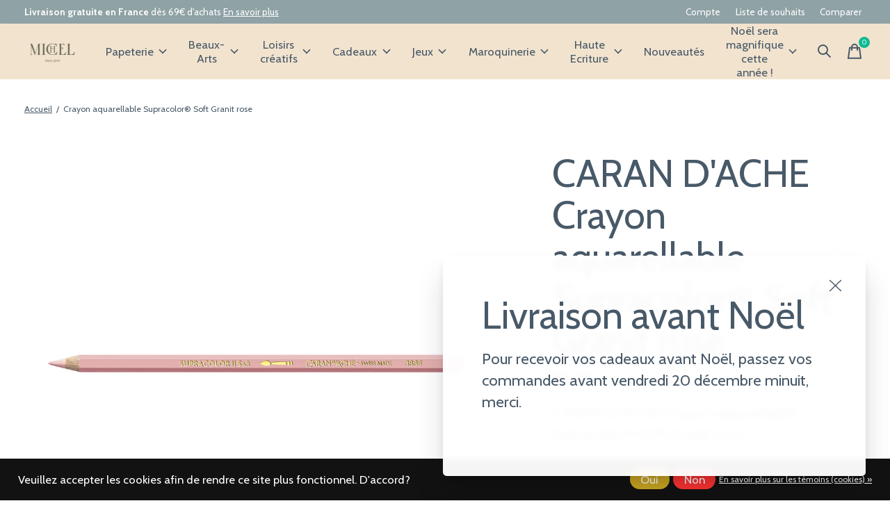

--- FILE ---
content_type: text/html;charset=utf-8
request_url: https://www.papeteriemichel.com/artist-supracolor-crayon-granit-rose-fsc.html
body_size: 28599
content:
<!doctype html>
<html lang="fr">
<head>
    <meta charset="utf-8"/>
<!-- [START] 'blocks/head.rain' -->
<!--

  (c) 2008-2025 Lightspeed Netherlands B.V.
  http://www.lightspeedhq.com
  Generated: 07-12-2025 @ 18:59:56

-->
<link rel="canonical" href="https://www.papeteriemichel.com/artist-supracolor-crayon-granit-rose-fsc.html"/>
<link rel="alternate" href="https://www.papeteriemichel.com/index.rss" type="application/rss+xml" title="Nouveaux produits"/>
<link href="https://cdn.webshopapp.com/assets/cookielaw.css?2025-02-20" rel="stylesheet" type="text/css"/>
<meta name="robots" content="noodp,noydir"/>
<meta name="google-site-verification" content="gzQHm9eJWxUD3Rawlj_7cyqzCfooJzZvqXvO34ATftA"/>
<meta name="google-site-verification" content="h6gV_1945Th48FLfe8qOzzqrbuK6zTG9eWHD5TKHFyA"/>
<meta property="og:url" content="https://www.papeteriemichel.com/artist-supracolor-crayon-granit-rose-fsc.html?source=facebook"/>
<meta property="og:site_name" content="Papeterie Michel"/>
<meta property="og:title" content="Crayon aquarellable Supracolor® Soft Granit rose"/>
<meta property="og:description" content="CARAN D&#039;ACHE Crayon aquarellable Supracolor® Soft Granit rose"/>
<meta property="og:image" content="https://cdn.webshopapp.com/shops/273945/files/391520671/caran-dache-crayon-aquarellable-supracolor-soft-gr.jpg"/>
<script>
<script>
!function (w, d, t) {
    w.TiktokAnalyticsObject=t;var ttq=w[t]=w[t]||[];ttq.methods=["page","track","identify","instances","debug","on","off","once","ready","alias","group","enableCookie","disableCookie"],ttq.setAndDefer=function(t,e){t[e]=function(){t.push([e].concat(Array.prototype.slice.call(arguments,0)))}};for(var i=0;i<ttq.methods.length;i++)ttq.setAndDefer(ttq,ttq.methods[i]);ttq.instance=function(t){for(var e=ttq._i[t]||[],n=0;n<ttq.methods.length;n++)ttq.setAndDefer(e,ttq.methods[n]);return e},ttq.load=function(e,n){var i="https://analytics.tiktok.com/i18n/pixel/events.js";ttq._i=ttq._i||{},ttq._i[e]=[],ttq._i[e]._u=i,ttq._t=ttq._t||{},ttq._t[e]=+new Date,ttq._o=ttq._o||{},ttq._o[e]=n||{};var o=document.createElement("script");o.type="text/javascript",o.async=!0,o.src=i+"?sdkid="+e+"&lib="+t;var a=document.getElementsByTagName("script")[0];a.parentNode.insertBefore(o,a)};

    ttq.load('CACSELJC77U9UO5AOFS0');
    ttq.page();
}(window, document, 'ttq');
</script>
</script>
<script>
(function(w,d,s,l,i){w[l]=w[l]||[];w[l].push({'gtm.start':
new Date().getTime(),event:'gtm.js'});var f=d.getElementsByTagName(s)[0],
j=d.createElement(s),dl=l!='dataLayer'?'&l='+l:'';j.async=true;j.src=
'https://www.googletagmanager.com/gtm.js?id='+i+dl;f.parentNode.insertBefore(j,f);
})(window,document,'script','dataLayer','GTM-KXTQ98PL');
</script>
<script src="https://www.googletagmanager.com/gtag/js?id=G-DT2G8XSEMB"></script>
<script>
window.dataLayer = window.dataLayer || [];
    function gtag(){dataLayer.push(arguments);}
    gtag('js', new Date());

    gtag('config', 'G-DT2G8XSEMB');
</script>
<!--[if lt IE 9]>
<script src="https://cdn.webshopapp.com/assets/html5shiv.js?2025-02-20"></script>
<![endif]-->
<!-- [END] 'blocks/head.rain' -->
  
    
	<meta property="og:type" content="product" />

<meta name="p:domain_verify" content="cedcf8e8da835d9205e1c26e2f94948d"/>

  <meta property="product:brand" content="CARAN D&#039;ACHE">  <meta property="product:availability" content="in stock">  <meta property="product:condition" content="new">
  <meta property="product:price:amount" content="2.49">
  <meta property="product:price:currency" content="EUR">
  <meta property="product:retailer_item_id" content="3888.493"><meta name="description" content="CARAN D&#039;ACHE Crayon aquarellable Supracolor® Soft Granit rose" />
<meta name="keywords" content="CARAN, D&#039;ACHE, Crayon, aquarellable, Supracolor®, Soft, Granit, rose, papeterie,loisirs-créatifs,beaux-arts,agendas,stylos,carnets,peinture,cartes-postales,jouets,cadeaux,DIY" />
<meta charset="UTF-8">
<meta http-equiv="X-UA-Compatible" content="ie=edge">
<meta name="viewport" content="width=device-width, initial-scale=1">
<meta name="apple-mobile-web-app-capable" content="yes">
<meta name="apple-mobile-web-app-status-bar-style" content="black">
<meta name="viewport" content="width=device-width, initial-scale=1, maximum-scale=1, user-scalable=0"/>
<title>Crayon aquarellable Supracolor® Soft Granit rose - Papeterie Michel</title>  
  <link rel="preload" href="https://cdn.webshopapp.com/shops/273945/themes/184791/assets/q4tre-icons.woff2" as="font" type="font/woff2" crossorigin="anonymous">
  <link rel="preload" href="https://cdn.webshopapp.com/shops/273945/themes/184791/assets/q4tre.woff2" as="font" type="font/woff2" crossorigin="anonymous">
  <link rel="shortcut icon" href="https://cdn.webshopapp.com/shops/273945/themes/184791/v/2686572/assets/favicon.png?20250819110835" type="image/x-icon" />
    	  	<link rel="preconnect" href="https://fonts.googleapis.com">
		<link rel="preconnect" href="https://fonts.gstatic.com" crossorigin>
  	    <link href='//fonts.googleapis.com/css?family=Cabin:400,400i,300,500,600,700,700i,800,900' rel='stylesheet' type='text/css'>
    
  <script>document.getElementsByTagName("html")[0].className += " js";</script>
  <script>
    if('CSS' in window && CSS.supports('color', 'var(--color-var)')) {
      document.write('<link rel="stylesheet" href="https://cdn.webshopapp.com/shops/273945/themes/184791/assets/style.css?20251205125214">');
    } else {
      document.write('<link rel="stylesheet" href="https://cdn.webshopapp.com/shops/273945/themes/184791/assets/style-fallback.css?20251205125214">');
      document.write('<script src="https://polyfill.io/v3/polyfill.min.js"><\/script>');
    }
  </script>
  <noscript>
    <link rel="stylesheet" href="https://cdn.webshopapp.com/shops/273945/themes/184791/assets/style-fallback.css?20251205125214">
    <script src="https://polyfill.io/v3/polyfill.min.js"></script>
  </noscript>
    <script src="https://cdn.webshopapp.com/assets/jquery-1-9-1.js?2025-02-20"></script>
  <script src="https://cdn.webshopapp.com/assets/jquery-ui-1-10-1.js?2025-02-20"></script>
    
    
    <link rel="stylesheet" href="https://cdn.webshopapp.com/shops/273945/themes/184791/assets/icons.css?20251205125214" /> 
    <link rel="stylesheet" href="https://cdn.webshopapp.com/shops/273945/themes/184791/assets/settings.css?20251205125214" />  
  <link rel="stylesheet" href="https://cdn.webshopapp.com/shops/273945/themes/184791/assets/custom.css?20251205125214" />
  
      
      
</head>
<body class="page-crayon-aquarellable-supracolor%C2%AE-soft-granit-rose has-cookie-notice">
            
  <script>
  var site_url = 'https://www.papeteriemichel.com/',
      static_url = 'https://static.webshopapp.com/shops/273945/',
      search_url = "https://www.papeteriemichel.com/search/",
      promo_popup_hide_until = '1',
      promo_popup_delay = '1000',
      product_card_options = 'swatches-color',
  		product_card_second_image = 1,
      no_inventory_text = "Stock information is currently unavailable for this product.",
      feedToken = 'https://ig.instant-tokens.com/users/b8025690-1149-404c-bda3-f6c1f5090741/instagram/17841407004516132/token?userSecret=d581vqcw05gzl9cqjc52d',
      last_updated_text = 'Dernière mise à jour',
      today_at_text = 'Aujourd&#039;hui à',
      in_stock_text = 'En stock',
      in_stock_online_text = 'In stock online',
      out_of_stock_text = 'Bientôt disponible',
      out_of_stock_text_options = '(En rupture de stock)',
      out_of_stock_online_text = 'Out of stock online',
      on_backorder_text = 'Précommande',
      on_backorder_online_text = 'On backorder online',
      in_store_text = 'In store',
      not_in_store_text = 'Not in store',
      inventory_notice_text = 'Les prix en ligne et en boutique peuvent différer',
      inventory_line_text = '$1 à $2',
      default_variant_text = 'Faire un choix',
      apply_text = 'Appliquer',
      points_text = '<span class="js-insert-points"></span>pts',
      money_off_text = '<span class="js-insert-money-off"></span> off',
      valid_for_text = 'Valide pour',
      all_text = 'All',
      currency_format = '€',
      priceStatus = 'enabled';
</script>
    
    <div class="js-scroll-observer"></div><div class="pre-header position-sticky top-0">
  <div class="pre-header__container container max-width-xl flex items-center justify-between">
        <div class="pre-header__msg">
      <p><strong>Livraison gratuite en France</strong> dès 69€ d'achats <a href="https://www.papeteriemichel.com/service/shipping-returns/">En savoir plus</a></p>
    </div>
        
        
    <ul class="pre-header__nav display@md">
            
      <li class="pre-header__item">
        <a href="#0" class="pre-header__link" aria-controls="drawerLogin"><span>Compte</span></a>
      </li>
            <li class="pre-header__item">
        <a href="#0" class="pre-header__link" aria-controls="drawerLogin"><span>Liste de souhaits</span></a>
      </li>
                  <li class="pre-header__item">
        <a href="https://www.papeteriemichel.com/compare/" class="pre-header__link"><span>Comparer</span></a>
      </li>
                </ul>
  
  	      </div>
</div>


<header class="mega-nav mega-nav--mobile mega-nav--desktop@md mega-nav--mobile-panel  position-sticky top-0 js-mega-nav">
  <div class="mega-nav__container">
        <!-- logo -->
    <a href="https://www.papeteriemichel.com/" class="mega-nav__logo">
            <img src="https://cdn.webshopapp.com/shops/273945/themes/184791/assets/logo.png?20251114125806" height="32" class="logo" alt="Papeterie | Beaux-Arts | Loisirs créatifs">
            <img src="https://cdn.webshopapp.com/shops/273945/themes/184791/assets/logo-white.png?20251114125806" height="32" class="logo--white" alt="Papeterie | Beaux-Arts | Loisirs créatifs">
                </a>
            
        
    <!-- icon buttons --mobile -->
    <div class="mega-nav__icon-btns mega-nav__icon-btns--mobile">
      <a href="#0" class="mega-nav__icon-btn" aria-controls="drawerLogin">
        <svg class="icon" viewBox="0 0 24 24">
          <title>Go to account settings</title>
          <g class="icon__group" fill="none" stroke="currentColor" stroke-linecap="square" stroke-miterlimit="10">
            <circle cx="12" cy="6" r="4" />
            <path d="M12 13a8 8 0 00-8 8h16a8 8 0 00-8-8z" />
          </g>
        </svg>
      </a>
	
            <button class="reset mega-nav__icon-btn mega-nav__icon-btn--search js-tab-focus" aria-label="Recherche" aria-controls="drawerSearch">
        <svg class="icon" viewBox="0 0 24 24">
          <g class="icon__group" fill="none" stroke="currentColor" stroke-linecap="square" stroke-miterlimit="10">
            <path d="M4.222 4.222l15.556 15.556" />
            <path d="M19.778 4.222L4.222 19.778" />
            <circle cx="9.5" cy="9.5" r="6.5" />
          </g>
        </svg>
      </button>
            
      <button class="reset mega-nav__icon-btn mega-nav__icon-btn--cart js-tab-focus" aria-label="Panier" aria-controls="drawerCart">
        <svg class="icon" viewBox="0 0 24 24" >
          <title>Panier</title>
          <g class="icon__group" stroke-linecap="square" fill="none" stroke-linejoin="miter" stroke="currentColor">
            <polygon points="21,21.8 3,21.8 5,6.8 19,6.8 	"/>
            <path d="M8,9.8v-4c0-2.2,1.8-4,4-4l0,0c2.2,0,4,1.8,4,4v4"/>
          </g>
        </svg>
        <span class="counter counter--cart margin-left-xxs"><span class="js-cart-counter">0</span> <i class="sr-only">items</i></span>
      </button>

      <button class="reset mega-nav__icon-btn mega-nav__icon-btn--menu js-tab-focus" aria-label="Toggle menu" aria-controls="mega-nav-navigation">
        <svg class="icon" viewBox="0 0 24 24">
          <g class="icon__group" fill="none" stroke="currentColor" stroke-linecap="square" stroke-miterlimit="10">
            <path d="M2 6h20" />
            <path d="M2 12h20" />
            <path d="M2 18h20" />
          </g>
        </svg>
      </button>
    </div>

    <div class="mega-nav__nav js-mega-nav__nav" id="mega-nav-navigation" role="navigation" aria-label="Main">
    <div class="mega-nav__nav-wrapper js-scroll-container">
    <div class="mega-nav__nav-inner">
      <ul class="mega-nav__items">

        
        
        
        
        <!-- links -->
                        <li class="mega-nav__item mega-nav__item--simple js-mega-nav__item">
          <button class="reset mega-nav__control js-mega-nav__control js-tab-focus">
            Papeterie
            <i class="mega-nav__arrow-icon" aria-hidden="true">
              <svg class="icon" viewBox="0 0 16 16">
                <g class="icon__group" fill="none" stroke="currentColor" stroke-linecap="square" stroke-miterlimit="10">
                  <path d="M2 2l12 12" />
                  <path d="M14 2L2 14" />
                </g>
              </svg>
            </i>
          </button>

          <div class="mega-nav__sub-nav-wrapper mega-nav__sub-nav-wrapper--sm" data-theme="default">
            <div class="mega-nav__panel-header hide@md text-md">
              <button class="reset js-mega-nav__control js-tab-focus">
                <svg class="icon" viewBox="0 0 482.239 482.239">
                  <title>Retour</title>
                  <path d="m206.812 34.446-206.812 206.673 206.743 206.674 24.353-24.284-165.167-165.167h416.31v-34.445h-416.31l165.236-165.236z"></path>
                </svg>
              </button>
              <div class="mega-nav__panel-title">
                Papeterie
              </div>
            </div>
            <div class="mega-nav__sub-nav mega-nav__sub-nav--layout-8 mega-nav__sub-nav-wrapper-inner js-scroll-container">
              <ul class="mega-nav__sub-items display@md">
                <li class="mega-nav__sub-item mega-nav__sub-item--all"><a href="https://www.papeteriemichel.com/papeterie/" class="mega-nav__sub-link" title="Papeterie">Voir tout</a></li>
                                <li class="mega-nav__sub-item mega-nav__sub-item--has-children justify-between">
                  <a href="https://www.papeteriemichel.com/papeterie/agendas/" class="mega-nav__sub-link" title="Agendas">
                    Agendas
                  </a>
                                    <svg class="icon mega-nav__sub-dropdown-icon" aria-hidden="true" viewBox="0 0 16 16">
                    <g stroke-width="1" stroke="currentColor">
                      <polyline fill="none" stroke="currentColor" stroke-linecap="round" stroke-linejoin="round" stroke-miterlimit="10" points="6.5,3.5 11,8 6.5,12.5 "></polyline>
                    </g>
                  </svg>
                                                      <div class="mega-nav__sub-dropdown mega-nav__sub-dropdown--nested">
                    <ul class="mega-nav__sub-items">
                                            <li class="mega-nav__sub-item">
                        <a href="https://www.papeteriemichel.com/papeterie/agendas/agendas-18-mois/" class="mega-nav__sub-link" title="Agendas 18 mois">
                          Agendas 18 mois
                        </a>
                                                                      </li>
                                            <li class="mega-nav__sub-item mega-nav__sub-item--has-children justify-between">
                        <a href="https://www.papeteriemichel.com/papeterie/agendas/agendas-civils-2026/" class="mega-nav__sub-link" title="Agendas Civils 2026">
                          Agendas Civils 2026
                        </a>
                                                <svg class="icon mega-nav__sub-dropdown-icon" aria-hidden="true" viewBox="0 0 16 16">
                          <g stroke-width="1" stroke="currentColor">
                            <polyline fill="none" stroke="currentColor" stroke-linecap="round" stroke-linejoin="round" stroke-miterlimit="10" points="6.5,3.5 11,8 6.5,12.5 "></polyline>
                          </g>
                        </svg>
                                                                        <div class="mega-nav__sub-dropdown mega-nav__sub-dropdown--nested">
                          <ul class="mega-nav__sub-items">
                                                        <li class="mega-nav__sub-item">
                              <a href="https://www.papeteriemichel.com/papeterie/agendas/agendas-civils-2026/semainier/" class="mega-nav__sub-link" title="Semainier">Semainier</a>
                            </li>
                                                        <li class="mega-nav__sub-item">
                              <a href="https://www.papeteriemichel.com/papeterie/agendas/agendas-civils-2026/un-jour-par-page/" class="mega-nav__sub-link" title="Un Jour par Page">Un Jour par Page</a>
                            </li>
                                                      </ul>
                        </div>
                                              </li>
                                            <li class="mega-nav__sub-item">
                        <a href="https://www.papeteriemichel.com/papeterie/agendas/organiseurs/" class="mega-nav__sub-link" title="Organiseurs">
                          Organiseurs
                        </a>
                                                                      </li>
                                            <li class="mega-nav__sub-item">
                        <a href="https://www.papeteriemichel.com/papeterie/agendas/calendriers/" class="mega-nav__sub-link" title="Calendriers">
                          Calendriers
                        </a>
                                                                      </li>
                                            <li class="mega-nav__sub-item">
                        <a href="https://www.papeteriemichel.com/papeterie/agendas/recharges/" class="mega-nav__sub-link" title="Recharges">
                          Recharges
                        </a>
                                                                      </li>
                                            <li class="mega-nav__sub-item">
                        <a href="https://www.papeteriemichel.com/papeterie/agendas/blocs-ephemeride/" class="mega-nav__sub-link" title="Blocs éphémeride">
                          Blocs éphémeride
                        </a>
                                                                      </li>
                                            <li class="mega-nav__sub-item mega-nav__sub-item--has-children justify-between">
                        <a href="https://www.papeteriemichel.com/papeterie/agendas/agendas-enseignant/" class="mega-nav__sub-link" title="Agendas Enseignant">
                          Agendas Enseignant
                        </a>
                                                <svg class="icon mega-nav__sub-dropdown-icon" aria-hidden="true" viewBox="0 0 16 16">
                          <g stroke-width="1" stroke="currentColor">
                            <polyline fill="none" stroke="currentColor" stroke-linecap="round" stroke-linejoin="round" stroke-miterlimit="10" points="6.5,3.5 11,8 6.5,12.5 "></polyline>
                          </g>
                        </svg>
                                                                        <div class="mega-nav__sub-dropdown mega-nav__sub-dropdown--nested">
                          <ul class="mega-nav__sub-items">
                                                        <li class="mega-nav__sub-item">
                              <a href="https://www.papeteriemichel.com/papeterie/agendas/agendas-enseignant/semainier/" class="mega-nav__sub-link" title="Semainier">Semainier</a>
                            </li>
                                                      </ul>
                        </div>
                                              </li>
                                          </ul>
                  </div>
                                  </li>
                                <li class="mega-nav__sub-item mega-nav__sub-item--has-children justify-between">
                  <a href="https://www.papeteriemichel.com/papeterie/albums/" class="mega-nav__sub-link" title="Albums">
                    Albums
                  </a>
                                    <svg class="icon mega-nav__sub-dropdown-icon" aria-hidden="true" viewBox="0 0 16 16">
                    <g stroke-width="1" stroke="currentColor">
                      <polyline fill="none" stroke="currentColor" stroke-linecap="round" stroke-linejoin="round" stroke-miterlimit="10" points="6.5,3.5 11,8 6.5,12.5 "></polyline>
                    </g>
                  </svg>
                                                      <div class="mega-nav__sub-dropdown mega-nav__sub-dropdown--nested">
                    <ul class="mega-nav__sub-items">
                                            <li class="mega-nav__sub-item">
                        <a href="https://www.papeteriemichel.com/papeterie/albums/albums-photos/" class="mega-nav__sub-link" title="Albums Photos">
                          Albums Photos
                        </a>
                                                                      </li>
                                          </ul>
                  </div>
                                  </li>
                                <li class="mega-nav__sub-item mega-nav__sub-item--has-children justify-between">
                  <a href="https://www.papeteriemichel.com/papeterie/carnets/" class="mega-nav__sub-link" title="Carnets">
                    Carnets
                  </a>
                                    <svg class="icon mega-nav__sub-dropdown-icon" aria-hidden="true" viewBox="0 0 16 16">
                    <g stroke-width="1" stroke="currentColor">
                      <polyline fill="none" stroke="currentColor" stroke-linecap="round" stroke-linejoin="round" stroke-miterlimit="10" points="6.5,3.5 11,8 6.5,12.5 "></polyline>
                    </g>
                  </svg>
                                                      <div class="mega-nav__sub-dropdown mega-nav__sub-dropdown--nested">
                    <ul class="mega-nav__sub-items">
                                            <li class="mega-nav__sub-item mega-nav__sub-item--has-children justify-between">
                        <a href="https://www.papeteriemichel.com/papeterie/carnets/moleskine/" class="mega-nav__sub-link" title="Moleskine">
                          Moleskine
                        </a>
                                                <svg class="icon mega-nav__sub-dropdown-icon" aria-hidden="true" viewBox="0 0 16 16">
                          <g stroke-width="1" stroke="currentColor">
                            <polyline fill="none" stroke="currentColor" stroke-linecap="round" stroke-linejoin="round" stroke-miterlimit="10" points="6.5,3.5 11,8 6.5,12.5 "></polyline>
                          </g>
                        </svg>
                                                                        <div class="mega-nav__sub-dropdown mega-nav__sub-dropdown--nested">
                          <ul class="mega-nav__sub-items">
                                                        <li class="mega-nav__sub-item">
                              <a href="https://www.papeteriemichel.com/papeterie/carnets/moleskine/pages-lignees/" class="mega-nav__sub-link" title="Pages lignées">Pages lignées</a>
                            </li>
                                                        <li class="mega-nav__sub-item">
                              <a href="https://www.papeteriemichel.com/papeterie/carnets/moleskine/pages-blanches/" class="mega-nav__sub-link" title="Pages blanches">Pages blanches</a>
                            </li>
                                                        <li class="mega-nav__sub-item">
                              <a href="https://www.papeteriemichel.com/papeterie/carnets/moleskine/carnet-passion/" class="mega-nav__sub-link" title="Carnet Passion">Carnet Passion</a>
                            </li>
                                                      </ul>
                        </div>
                                              </li>
                                            <li class="mega-nav__sub-item mega-nav__sub-item--has-children justify-between">
                        <a href="https://www.papeteriemichel.com/papeterie/carnets/leuchtturm1917/" class="mega-nav__sub-link" title="Leuchtturm1917">
                          Leuchtturm1917
                        </a>
                                                <svg class="icon mega-nav__sub-dropdown-icon" aria-hidden="true" viewBox="0 0 16 16">
                          <g stroke-width="1" stroke="currentColor">
                            <polyline fill="none" stroke="currentColor" stroke-linecap="round" stroke-linejoin="round" stroke-miterlimit="10" points="6.5,3.5 11,8 6.5,12.5 "></polyline>
                          </g>
                        </svg>
                                                                        <div class="mega-nav__sub-dropdown mega-nav__sub-dropdown--nested">
                          <ul class="mega-nav__sub-items">
                                                        <li class="mega-nav__sub-item">
                              <a href="https://www.papeteriemichel.com/papeterie/carnets/leuchtturm1917/pages-lignees/" class="mega-nav__sub-link" title="Pages lignées">Pages lignées</a>
                            </li>
                                                        <li class="mega-nav__sub-item">
                              <a href="https://www.papeteriemichel.com/papeterie/carnets/leuchtturm1917/pages-blanches/" class="mega-nav__sub-link" title="Pages blanches">Pages blanches</a>
                            </li>
                                                        <li class="mega-nav__sub-item">
                              <a href="https://www.papeteriemichel.com/papeterie/carnets/leuchtturm1917/pages-a-pointilles/" class="mega-nav__sub-link" title="Pages à pointillés">Pages à pointillés</a>
                            </li>
                                                      </ul>
                        </div>
                                              </li>
                                            <li class="mega-nav__sub-item mega-nav__sub-item--has-children justify-between">
                        <a href="https://www.papeteriemichel.com/papeterie/carnets/paperblanks/" class="mega-nav__sub-link" title="PaperBlanks">
                          PaperBlanks
                        </a>
                                                <svg class="icon mega-nav__sub-dropdown-icon" aria-hidden="true" viewBox="0 0 16 16">
                          <g stroke-width="1" stroke="currentColor">
                            <polyline fill="none" stroke="currentColor" stroke-linecap="round" stroke-linejoin="round" stroke-miterlimit="10" points="6.5,3.5 11,8 6.5,12.5 "></polyline>
                          </g>
                        </svg>
                                                                        <div class="mega-nav__sub-dropdown mega-nav__sub-dropdown--nested">
                          <ul class="mega-nav__sub-items">
                                                        <li class="mega-nav__sub-item">
                              <a href="https://www.papeteriemichel.com/papeterie/carnets/paperblanks/pages-lignees/" class="mega-nav__sub-link" title="Pages lignées">Pages lignées</a>
                            </li>
                                                        <li class="mega-nav__sub-item">
                              <a href="https://www.papeteriemichel.com/papeterie/carnets/paperblanks/pages-blanches/" class="mega-nav__sub-link" title="Pages blanches">Pages blanches</a>
                            </li>
                                                      </ul>
                        </div>
                                              </li>
                                            <li class="mega-nav__sub-item">
                        <a href="https://www.papeteriemichel.com/papeterie/carnets/gallimard/" class="mega-nav__sub-link" title="Gallimard">
                          Gallimard
                        </a>
                                                                      </li>
                                            <li class="mega-nav__sub-item">
                        <a href="https://www.papeteriemichel.com/papeterie/carnets/apica/" class="mega-nav__sub-link" title="Apica">
                          Apica
                        </a>
                                                                      </li>
                                            <li class="mega-nav__sub-item">
                        <a href="https://www.papeteriemichel.com/papeterie/carnets/ohh-deer/" class="mega-nav__sub-link" title="Ohh Deer">
                          Ohh Deer
                        </a>
                                                                      </li>
                                          </ul>
                  </div>
                                  </li>
                                <li class="mega-nav__sub-item mega-nav__sub-item--has-children justify-between">
                  <a href="https://www.papeteriemichel.com/papeterie/ecriture/" class="mega-nav__sub-link" title="Ecriture">
                    Ecriture
                  </a>
                                    <svg class="icon mega-nav__sub-dropdown-icon" aria-hidden="true" viewBox="0 0 16 16">
                    <g stroke-width="1" stroke="currentColor">
                      <polyline fill="none" stroke="currentColor" stroke-linecap="round" stroke-linejoin="round" stroke-miterlimit="10" points="6.5,3.5 11,8 6.5,12.5 "></polyline>
                    </g>
                  </svg>
                                                      <div class="mega-nav__sub-dropdown mega-nav__sub-dropdown--nested">
                    <ul class="mega-nav__sub-items">
                                            <li class="mega-nav__sub-item mega-nav__sub-item--has-children justify-between">
                        <a href="https://www.papeteriemichel.com/papeterie/ecriture/stylos-feutre/" class="mega-nav__sub-link" title="Stylos feutre">
                          Stylos feutre
                        </a>
                                                <svg class="icon mega-nav__sub-dropdown-icon" aria-hidden="true" viewBox="0 0 16 16">
                          <g stroke-width="1" stroke="currentColor">
                            <polyline fill="none" stroke="currentColor" stroke-linecap="round" stroke-linejoin="round" stroke-miterlimit="10" points="6.5,3.5 11,8 6.5,12.5 "></polyline>
                          </g>
                        </svg>
                                                                        <div class="mega-nav__sub-dropdown mega-nav__sub-dropdown--nested">
                          <ul class="mega-nav__sub-items">
                                                        <li class="mega-nav__sub-item">
                              <a href="https://www.papeteriemichel.com/papeterie/ecriture/stylos-feutre/feutre-pen-68/" class="mega-nav__sub-link" title="Feutre Pen 68">Feutre Pen 68</a>
                            </li>
                                                        <li class="mega-nav__sub-item">
                              <a href="https://www.papeteriemichel.com/papeterie/ecriture/stylos-feutre/stylo-feutre-point-88/" class="mega-nav__sub-link" title="Stylo feutre Point 88">Stylo feutre Point 88</a>
                            </li>
                                                      </ul>
                        </div>
                                              </li>
                                          </ul>
                  </div>
                                  </li>
                                <li class="mega-nav__sub-item mega-nav__sub-item--has-children justify-between">
                  <a href="https://www.papeteriemichel.com/papeterie/cahiers-blocs-et-feuilles/" class="mega-nav__sub-link" title="Cahiers, Blocs et Feuilles">
                    Cahiers, Blocs et Feuilles
                  </a>
                                    <svg class="icon mega-nav__sub-dropdown-icon" aria-hidden="true" viewBox="0 0 16 16">
                    <g stroke-width="1" stroke="currentColor">
                      <polyline fill="none" stroke="currentColor" stroke-linecap="round" stroke-linejoin="round" stroke-miterlimit="10" points="6.5,3.5 11,8 6.5,12.5 "></polyline>
                    </g>
                  </svg>
                                                      <div class="mega-nav__sub-dropdown mega-nav__sub-dropdown--nested">
                    <ul class="mega-nav__sub-items">
                                            <li class="mega-nav__sub-item">
                        <a href="https://www.papeteriemichel.com/papeterie/cahiers-blocs-et-feuilles/blocs/" class="mega-nav__sub-link" title="Blocs">
                          Blocs
                        </a>
                                                                      </li>
                                          </ul>
                  </div>
                                  </li>
                                <li class="mega-nav__sub-item mega-nav__sub-item--has-children justify-between">
                  <a href="https://www.papeteriemichel.com/papeterie/correspondance/" class="mega-nav__sub-link" title="Correspondance">
                    Correspondance
                  </a>
                                    <svg class="icon mega-nav__sub-dropdown-icon" aria-hidden="true" viewBox="0 0 16 16">
                    <g stroke-width="1" stroke="currentColor">
                      <polyline fill="none" stroke="currentColor" stroke-linecap="round" stroke-linejoin="round" stroke-miterlimit="10" points="6.5,3.5 11,8 6.5,12.5 "></polyline>
                    </g>
                  </svg>
                                                      <div class="mega-nav__sub-dropdown mega-nav__sub-dropdown--nested">
                    <ul class="mega-nav__sub-items">
                                            <li class="mega-nav__sub-item">
                        <a href="https://www.papeteriemichel.com/papeterie/correspondance/original-crown-mill/" class="mega-nav__sub-link" title="Original Crown Mill">
                          Original Crown Mill
                        </a>
                                                                      </li>
                                          </ul>
                  </div>
                                  </li>
                                <li class="mega-nav__sub-item">
                  <a href="https://www.papeteriemichel.com/papeterie/documents-professionnels/" class="mega-nav__sub-link" title="Documents Professionnels">
                    Documents Professionnels
                  </a>
                                                    </li>
                                <li class="mega-nav__sub-item mega-nav__sub-item--has-children justify-between">
                  <a href="https://www.papeteriemichel.com/papeterie/papeterie-fantaisie/" class="mega-nav__sub-link" title="Papeterie Fantaisie">
                    Papeterie Fantaisie
                  </a>
                                    <svg class="icon mega-nav__sub-dropdown-icon" aria-hidden="true" viewBox="0 0 16 16">
                    <g stroke-width="1" stroke="currentColor">
                      <polyline fill="none" stroke="currentColor" stroke-linecap="round" stroke-linejoin="round" stroke-miterlimit="10" points="6.5,3.5 11,8 6.5,12.5 "></polyline>
                    </g>
                  </svg>
                                                      <div class="mega-nav__sub-dropdown mega-nav__sub-dropdown--nested">
                    <ul class="mega-nav__sub-items">
                                            <li class="mega-nav__sub-item">
                        <a href="https://www.papeteriemichel.com/papeterie/papeterie-fantaisie/cavallini-co/" class="mega-nav__sub-link" title="Cavallini &amp; Co">
                          Cavallini &amp; Co
                        </a>
                                                                      </li>
                                            <li class="mega-nav__sub-item">
                        <a href="https://www.papeteriemichel.com/papeterie/papeterie-fantaisie/legami/" class="mega-nav__sub-link" title="Legami">
                          Legami
                        </a>
                                                                      </li>
                                            <li class="mega-nav__sub-item">
                        <a href="https://www.papeteriemichel.com/papeterie/papeterie-fantaisie/top-model/" class="mega-nav__sub-link" title="TOP MODEL">
                          TOP MODEL
                        </a>
                                                                      </li>
                                            <li class="mega-nav__sub-item">
                        <a href="https://www.papeteriemichel.com/papeterie/papeterie-fantaisie/kiub/" class="mega-nav__sub-link" title="KIUB">
                          KIUB
                        </a>
                                                                      </li>
                                            <li class="mega-nav__sub-item">
                        <a href="https://www.papeteriemichel.com/papeterie/papeterie-fantaisie/editions-du-desastre/" class="mega-nav__sub-link" title="Editions du Désastre">
                          Editions du Désastre
                        </a>
                                                                      </li>
                                            <li class="mega-nav__sub-item">
                        <a href="https://www.papeteriemichel.com/papeterie/papeterie-fantaisie/diddl/" class="mega-nav__sub-link" title="DIDDL">
                          DIDDL
                        </a>
                                                                      </li>
                                          </ul>
                  </div>
                                  </li>
                              </ul>
              <ul class="mega-nav__sub-items hide@md">
                <li class="mega-nav__sub-item"><a href="https://www.papeteriemichel.com/papeterie/" class="mega-nav__control" title="Papeterie">Voir tout</a></li>
              	                                <li class="mega-nav__sub-item mega-nav__item--simple js-mega-nav__item">
                  <button class="reset mega-nav__control js-mega-nav__control js-tab-focus">
                    Agendas
                    <i class="mega-nav__arrow-icon" aria-hidden="true">
                      <svg class="icon" viewBox="0 0 16 16">
                        <g class="icon__group" fill="none" stroke="currentColor" stroke-linecap="square" stroke-miterlimit="10">
                          <path d="M2 2l12 12" />
                          <path d="M14 2L2 14" />
                        </g>
                      </svg>
                    </i>
                  </button>

                  <div class="mega-nav__sub-nav-wrapper mega-nav__sub-nav-wrapper--sm" data-theme="default">
                    <div class="mega-nav__panel-header hide@md text-md">
                      <button class="reset js-mega-nav__control js-tab-focus">
                        <svg class="icon" viewBox="0 0 482.239 482.239">
                          <title>Retour</title>
                          <path d="m206.812 34.446-206.812 206.673 206.743 206.674 24.353-24.284-165.167-165.167h416.31v-34.445h-416.31l165.236-165.236z"></path>
                        </svg>
                      </button>
                      <div class="mega-nav__panel-title">
                        Agendas
                      </div>
                    </div>
                    <div class="mega-nav__sub-nav mega-nav__sub-nav--layout-8 mega-nav__sub-nav-wrapper-inner js-scroll-container">
                      <ul class="mega-nav__sub-items">
                        <li class="mega-nav__sub-item"><a href="https://www.papeteriemichel.com/papeterie/agendas/" class="mega-nav__control" title="Agendas">All Agendas</a></li>
                                                                        <li class="mega-nav__sub-item">
                          <a href="https://www.papeteriemichel.com/papeterie/agendas/agendas-18-mois/" class="mega-nav__control" title="Agendas 18 mois">Agendas 18 mois</a>
                        </li>
                                                                                                <li class="mega-nav__sub-item mega-nav__item--simple js-mega-nav__item">
                          <button class="reset mega-nav__control js-mega-nav__control js-tab-focus">
                            Agendas Civils 2026
                            <i class="mega-nav__arrow-icon" aria-hidden="true">
                              <svg class="icon" viewBox="0 0 16 16">
                                <g class="icon__group" fill="none" stroke="currentColor" stroke-linecap="square" stroke-miterlimit="10">
                                  <path d="M2 2l12 12" />
                                  <path d="M14 2L2 14" />
                                </g>
                              </svg>
                            </i>
                          </button>

                          <div class="mega-nav__sub-nav-wrapper mega-nav__sub-nav-wrapper--sm" data-theme="default">
                            <div class="mega-nav__panel-header hide@md text-md">
                              <button class="reset js-mega-nav__control js-tab-focus">
                                <svg class="icon" viewBox="0 0 482.239 482.239">
                                  <title>Retour</title>
                                  <path d="m206.812 34.446-206.812 206.673 206.743 206.674 24.353-24.284-165.167-165.167h416.31v-34.445h-416.31l165.236-165.236z"></path>
                                </svg>
                              </button>
                              <div class="mega-nav__panel-title">
                                Agendas Civils 2026
                              </div>
                            </div>
                            <div class="mega-nav__sub-nav mega-nav__sub-nav--layout-8 mega-nav__sub-nav-wrapper-inner js-scroll-container">
                              <ul class="mega-nav__sub-items">
                                <li class="mega-nav__sub-item"><a href="https://www.papeteriemichel.com/papeterie/agendas/agendas-civils-2026/" class="mega-nav__control" title="Agendas Civils 2026">All Agendas Civils 2026</a></li>
                                                                                                <li class="mega-nav__sub-item">
                                  <a href="https://www.papeteriemichel.com/papeterie/agendas/agendas-civils-2026/semainier/" class="mega-nav__control" title="Semainier">Semainier</a>
                                </li>
                                                                                                                                <li class="mega-nav__sub-item">
                                  <a href="https://www.papeteriemichel.com/papeterie/agendas/agendas-civils-2026/un-jour-par-page/" class="mega-nav__control" title="Un Jour par Page">Un Jour par Page</a>
                                </li>
                                                                                              </ul>
                            </div>
                          </div>
                        </li>
                                                                                                <li class="mega-nav__sub-item">
                          <a href="https://www.papeteriemichel.com/papeterie/agendas/organiseurs/" class="mega-nav__control" title="Organiseurs">Organiseurs</a>
                        </li>
                                                                                                <li class="mega-nav__sub-item">
                          <a href="https://www.papeteriemichel.com/papeterie/agendas/calendriers/" class="mega-nav__control" title="Calendriers">Calendriers</a>
                        </li>
                                                                                                <li class="mega-nav__sub-item">
                          <a href="https://www.papeteriemichel.com/papeterie/agendas/recharges/" class="mega-nav__control" title="Recharges">Recharges</a>
                        </li>
                                                                                                <li class="mega-nav__sub-item">
                          <a href="https://www.papeteriemichel.com/papeterie/agendas/blocs-ephemeride/" class="mega-nav__control" title="Blocs éphémeride">Blocs éphémeride</a>
                        </li>
                                                                                                <li class="mega-nav__sub-item mega-nav__item--simple js-mega-nav__item">
                          <button class="reset mega-nav__control js-mega-nav__control js-tab-focus">
                            Agendas Enseignant
                            <i class="mega-nav__arrow-icon" aria-hidden="true">
                              <svg class="icon" viewBox="0 0 16 16">
                                <g class="icon__group" fill="none" stroke="currentColor" stroke-linecap="square" stroke-miterlimit="10">
                                  <path d="M2 2l12 12" />
                                  <path d="M14 2L2 14" />
                                </g>
                              </svg>
                            </i>
                          </button>

                          <div class="mega-nav__sub-nav-wrapper mega-nav__sub-nav-wrapper--sm" data-theme="default">
                            <div class="mega-nav__panel-header hide@md text-md">
                              <button class="reset js-mega-nav__control js-tab-focus">
                                <svg class="icon" viewBox="0 0 482.239 482.239">
                                  <title>Retour</title>
                                  <path d="m206.812 34.446-206.812 206.673 206.743 206.674 24.353-24.284-165.167-165.167h416.31v-34.445h-416.31l165.236-165.236z"></path>
                                </svg>
                              </button>
                              <div class="mega-nav__panel-title">
                                Agendas Enseignant
                              </div>
                            </div>
                            <div class="mega-nav__sub-nav mega-nav__sub-nav--layout-8 mega-nav__sub-nav-wrapper-inner js-scroll-container">
                              <ul class="mega-nav__sub-items">
                                <li class="mega-nav__sub-item"><a href="https://www.papeteriemichel.com/papeterie/agendas/agendas-enseignant/" class="mega-nav__control" title="Agendas Enseignant">All Agendas Enseignant</a></li>
                                                                                                <li class="mega-nav__sub-item">
                                  <a href="https://www.papeteriemichel.com/papeterie/agendas/agendas-enseignant/semainier/" class="mega-nav__control" title="Semainier">Semainier</a>
                                </li>
                                                                                              </ul>
                            </div>
                          </div>
                        </li>
                                                                      </ul>
                    </div>
                  </div>
                </li>
                                                                <li class="mega-nav__sub-item mega-nav__item--simple js-mega-nav__item">
                  <button class="reset mega-nav__control js-mega-nav__control js-tab-focus">
                    Albums
                    <i class="mega-nav__arrow-icon" aria-hidden="true">
                      <svg class="icon" viewBox="0 0 16 16">
                        <g class="icon__group" fill="none" stroke="currentColor" stroke-linecap="square" stroke-miterlimit="10">
                          <path d="M2 2l12 12" />
                          <path d="M14 2L2 14" />
                        </g>
                      </svg>
                    </i>
                  </button>

                  <div class="mega-nav__sub-nav-wrapper mega-nav__sub-nav-wrapper--sm" data-theme="default">
                    <div class="mega-nav__panel-header hide@md text-md">
                      <button class="reset js-mega-nav__control js-tab-focus">
                        <svg class="icon" viewBox="0 0 482.239 482.239">
                          <title>Retour</title>
                          <path d="m206.812 34.446-206.812 206.673 206.743 206.674 24.353-24.284-165.167-165.167h416.31v-34.445h-416.31l165.236-165.236z"></path>
                        </svg>
                      </button>
                      <div class="mega-nav__panel-title">
                        Albums
                      </div>
                    </div>
                    <div class="mega-nav__sub-nav mega-nav__sub-nav--layout-8 mega-nav__sub-nav-wrapper-inner js-scroll-container">
                      <ul class="mega-nav__sub-items">
                        <li class="mega-nav__sub-item"><a href="https://www.papeteriemichel.com/papeterie/albums/" class="mega-nav__control" title="Albums">All Albums</a></li>
                                                                        <li class="mega-nav__sub-item">
                          <a href="https://www.papeteriemichel.com/papeterie/albums/albums-photos/" class="mega-nav__control" title="Albums Photos">Albums Photos</a>
                        </li>
                                                                      </ul>
                    </div>
                  </div>
                </li>
                                                                <li class="mega-nav__sub-item mega-nav__item--simple js-mega-nav__item">
                  <button class="reset mega-nav__control js-mega-nav__control js-tab-focus">
                    Carnets
                    <i class="mega-nav__arrow-icon" aria-hidden="true">
                      <svg class="icon" viewBox="0 0 16 16">
                        <g class="icon__group" fill="none" stroke="currentColor" stroke-linecap="square" stroke-miterlimit="10">
                          <path d="M2 2l12 12" />
                          <path d="M14 2L2 14" />
                        </g>
                      </svg>
                    </i>
                  </button>

                  <div class="mega-nav__sub-nav-wrapper mega-nav__sub-nav-wrapper--sm" data-theme="default">
                    <div class="mega-nav__panel-header hide@md text-md">
                      <button class="reset js-mega-nav__control js-tab-focus">
                        <svg class="icon" viewBox="0 0 482.239 482.239">
                          <title>Retour</title>
                          <path d="m206.812 34.446-206.812 206.673 206.743 206.674 24.353-24.284-165.167-165.167h416.31v-34.445h-416.31l165.236-165.236z"></path>
                        </svg>
                      </button>
                      <div class="mega-nav__panel-title">
                        Carnets
                      </div>
                    </div>
                    <div class="mega-nav__sub-nav mega-nav__sub-nav--layout-8 mega-nav__sub-nav-wrapper-inner js-scroll-container">
                      <ul class="mega-nav__sub-items">
                        <li class="mega-nav__sub-item"><a href="https://www.papeteriemichel.com/papeterie/carnets/" class="mega-nav__control" title="Carnets">All Carnets</a></li>
                                                                        <li class="mega-nav__sub-item mega-nav__item--simple js-mega-nav__item">
                          <button class="reset mega-nav__control js-mega-nav__control js-tab-focus">
                            Moleskine
                            <i class="mega-nav__arrow-icon" aria-hidden="true">
                              <svg class="icon" viewBox="0 0 16 16">
                                <g class="icon__group" fill="none" stroke="currentColor" stroke-linecap="square" stroke-miterlimit="10">
                                  <path d="M2 2l12 12" />
                                  <path d="M14 2L2 14" />
                                </g>
                              </svg>
                            </i>
                          </button>

                          <div class="mega-nav__sub-nav-wrapper mega-nav__sub-nav-wrapper--sm" data-theme="default">
                            <div class="mega-nav__panel-header hide@md text-md">
                              <button class="reset js-mega-nav__control js-tab-focus">
                                <svg class="icon" viewBox="0 0 482.239 482.239">
                                  <title>Retour</title>
                                  <path d="m206.812 34.446-206.812 206.673 206.743 206.674 24.353-24.284-165.167-165.167h416.31v-34.445h-416.31l165.236-165.236z"></path>
                                </svg>
                              </button>
                              <div class="mega-nav__panel-title">
                                Moleskine
                              </div>
                            </div>
                            <div class="mega-nav__sub-nav mega-nav__sub-nav--layout-8 mega-nav__sub-nav-wrapper-inner js-scroll-container">
                              <ul class="mega-nav__sub-items">
                                <li class="mega-nav__sub-item"><a href="https://www.papeteriemichel.com/papeterie/carnets/moleskine/" class="mega-nav__control" title="Moleskine">All Moleskine</a></li>
                                                                                                <li class="mega-nav__sub-item">
                                  <a href="https://www.papeteriemichel.com/papeterie/carnets/moleskine/pages-lignees/" class="mega-nav__control" title="Pages lignées">Pages lignées</a>
                                </li>
                                                                                                                                <li class="mega-nav__sub-item">
                                  <a href="https://www.papeteriemichel.com/papeterie/carnets/moleskine/pages-blanches/" class="mega-nav__control" title="Pages blanches">Pages blanches</a>
                                </li>
                                                                                                                                <li class="mega-nav__sub-item">
                                  <a href="https://www.papeteriemichel.com/papeterie/carnets/moleskine/carnet-passion/" class="mega-nav__control" title="Carnet Passion">Carnet Passion</a>
                                </li>
                                                                                              </ul>
                            </div>
                          </div>
                        </li>
                                                                                                <li class="mega-nav__sub-item mega-nav__item--simple js-mega-nav__item">
                          <button class="reset mega-nav__control js-mega-nav__control js-tab-focus">
                            Leuchtturm1917
                            <i class="mega-nav__arrow-icon" aria-hidden="true">
                              <svg class="icon" viewBox="0 0 16 16">
                                <g class="icon__group" fill="none" stroke="currentColor" stroke-linecap="square" stroke-miterlimit="10">
                                  <path d="M2 2l12 12" />
                                  <path d="M14 2L2 14" />
                                </g>
                              </svg>
                            </i>
                          </button>

                          <div class="mega-nav__sub-nav-wrapper mega-nav__sub-nav-wrapper--sm" data-theme="default">
                            <div class="mega-nav__panel-header hide@md text-md">
                              <button class="reset js-mega-nav__control js-tab-focus">
                                <svg class="icon" viewBox="0 0 482.239 482.239">
                                  <title>Retour</title>
                                  <path d="m206.812 34.446-206.812 206.673 206.743 206.674 24.353-24.284-165.167-165.167h416.31v-34.445h-416.31l165.236-165.236z"></path>
                                </svg>
                              </button>
                              <div class="mega-nav__panel-title">
                                Leuchtturm1917
                              </div>
                            </div>
                            <div class="mega-nav__sub-nav mega-nav__sub-nav--layout-8 mega-nav__sub-nav-wrapper-inner js-scroll-container">
                              <ul class="mega-nav__sub-items">
                                <li class="mega-nav__sub-item"><a href="https://www.papeteriemichel.com/papeterie/carnets/leuchtturm1917/" class="mega-nav__control" title="Leuchtturm1917">All Leuchtturm1917</a></li>
                                                                                                <li class="mega-nav__sub-item">
                                  <a href="https://www.papeteriemichel.com/papeterie/carnets/leuchtturm1917/pages-lignees/" class="mega-nav__control" title="Pages lignées">Pages lignées</a>
                                </li>
                                                                                                                                <li class="mega-nav__sub-item">
                                  <a href="https://www.papeteriemichel.com/papeterie/carnets/leuchtturm1917/pages-blanches/" class="mega-nav__control" title="Pages blanches">Pages blanches</a>
                                </li>
                                                                                                                                <li class="mega-nav__sub-item">
                                  <a href="https://www.papeteriemichel.com/papeterie/carnets/leuchtturm1917/pages-a-pointilles/" class="mega-nav__control" title="Pages à pointillés">Pages à pointillés</a>
                                </li>
                                                                                              </ul>
                            </div>
                          </div>
                        </li>
                                                                                                <li class="mega-nav__sub-item mega-nav__item--simple js-mega-nav__item">
                          <button class="reset mega-nav__control js-mega-nav__control js-tab-focus">
                            PaperBlanks
                            <i class="mega-nav__arrow-icon" aria-hidden="true">
                              <svg class="icon" viewBox="0 0 16 16">
                                <g class="icon__group" fill="none" stroke="currentColor" stroke-linecap="square" stroke-miterlimit="10">
                                  <path d="M2 2l12 12" />
                                  <path d="M14 2L2 14" />
                                </g>
                              </svg>
                            </i>
                          </button>

                          <div class="mega-nav__sub-nav-wrapper mega-nav__sub-nav-wrapper--sm" data-theme="default">
                            <div class="mega-nav__panel-header hide@md text-md">
                              <button class="reset js-mega-nav__control js-tab-focus">
                                <svg class="icon" viewBox="0 0 482.239 482.239">
                                  <title>Retour</title>
                                  <path d="m206.812 34.446-206.812 206.673 206.743 206.674 24.353-24.284-165.167-165.167h416.31v-34.445h-416.31l165.236-165.236z"></path>
                                </svg>
                              </button>
                              <div class="mega-nav__panel-title">
                                PaperBlanks
                              </div>
                            </div>
                            <div class="mega-nav__sub-nav mega-nav__sub-nav--layout-8 mega-nav__sub-nav-wrapper-inner js-scroll-container">
                              <ul class="mega-nav__sub-items">
                                <li class="mega-nav__sub-item"><a href="https://www.papeteriemichel.com/papeterie/carnets/paperblanks/" class="mega-nav__control" title="PaperBlanks">All PaperBlanks</a></li>
                                                                                                <li class="mega-nav__sub-item">
                                  <a href="https://www.papeteriemichel.com/papeterie/carnets/paperblanks/pages-lignees/" class="mega-nav__control" title="Pages lignées">Pages lignées</a>
                                </li>
                                                                                                                                <li class="mega-nav__sub-item">
                                  <a href="https://www.papeteriemichel.com/papeterie/carnets/paperblanks/pages-blanches/" class="mega-nav__control" title="Pages blanches">Pages blanches</a>
                                </li>
                                                                                              </ul>
                            </div>
                          </div>
                        </li>
                                                                                                <li class="mega-nav__sub-item">
                          <a href="https://www.papeteriemichel.com/papeterie/carnets/gallimard/" class="mega-nav__control" title="Gallimard">Gallimard</a>
                        </li>
                                                                                                <li class="mega-nav__sub-item">
                          <a href="https://www.papeteriemichel.com/papeterie/carnets/apica/" class="mega-nav__control" title="Apica">Apica</a>
                        </li>
                                                                                                <li class="mega-nav__sub-item">
                          <a href="https://www.papeteriemichel.com/papeterie/carnets/ohh-deer/" class="mega-nav__control" title="Ohh Deer">Ohh Deer</a>
                        </li>
                                                                      </ul>
                    </div>
                  </div>
                </li>
                                                                <li class="mega-nav__sub-item mega-nav__item--simple js-mega-nav__item">
                  <button class="reset mega-nav__control js-mega-nav__control js-tab-focus">
                    Ecriture
                    <i class="mega-nav__arrow-icon" aria-hidden="true">
                      <svg class="icon" viewBox="0 0 16 16">
                        <g class="icon__group" fill="none" stroke="currentColor" stroke-linecap="square" stroke-miterlimit="10">
                          <path d="M2 2l12 12" />
                          <path d="M14 2L2 14" />
                        </g>
                      </svg>
                    </i>
                  </button>

                  <div class="mega-nav__sub-nav-wrapper mega-nav__sub-nav-wrapper--sm" data-theme="default">
                    <div class="mega-nav__panel-header hide@md text-md">
                      <button class="reset js-mega-nav__control js-tab-focus">
                        <svg class="icon" viewBox="0 0 482.239 482.239">
                          <title>Retour</title>
                          <path d="m206.812 34.446-206.812 206.673 206.743 206.674 24.353-24.284-165.167-165.167h416.31v-34.445h-416.31l165.236-165.236z"></path>
                        </svg>
                      </button>
                      <div class="mega-nav__panel-title">
                        Ecriture
                      </div>
                    </div>
                    <div class="mega-nav__sub-nav mega-nav__sub-nav--layout-8 mega-nav__sub-nav-wrapper-inner js-scroll-container">
                      <ul class="mega-nav__sub-items">
                        <li class="mega-nav__sub-item"><a href="https://www.papeteriemichel.com/papeterie/ecriture/" class="mega-nav__control" title="Ecriture">All Ecriture</a></li>
                                                                        <li class="mega-nav__sub-item mega-nav__item--simple js-mega-nav__item">
                          <button class="reset mega-nav__control js-mega-nav__control js-tab-focus">
                            Stylos feutre
                            <i class="mega-nav__arrow-icon" aria-hidden="true">
                              <svg class="icon" viewBox="0 0 16 16">
                                <g class="icon__group" fill="none" stroke="currentColor" stroke-linecap="square" stroke-miterlimit="10">
                                  <path d="M2 2l12 12" />
                                  <path d="M14 2L2 14" />
                                </g>
                              </svg>
                            </i>
                          </button>

                          <div class="mega-nav__sub-nav-wrapper mega-nav__sub-nav-wrapper--sm" data-theme="default">
                            <div class="mega-nav__panel-header hide@md text-md">
                              <button class="reset js-mega-nav__control js-tab-focus">
                                <svg class="icon" viewBox="0 0 482.239 482.239">
                                  <title>Retour</title>
                                  <path d="m206.812 34.446-206.812 206.673 206.743 206.674 24.353-24.284-165.167-165.167h416.31v-34.445h-416.31l165.236-165.236z"></path>
                                </svg>
                              </button>
                              <div class="mega-nav__panel-title">
                                Stylos feutre
                              </div>
                            </div>
                            <div class="mega-nav__sub-nav mega-nav__sub-nav--layout-8 mega-nav__sub-nav-wrapper-inner js-scroll-container">
                              <ul class="mega-nav__sub-items">
                                <li class="mega-nav__sub-item"><a href="https://www.papeteriemichel.com/papeterie/ecriture/stylos-feutre/" class="mega-nav__control" title="Stylos feutre">All Stylos feutre</a></li>
                                                                                                <li class="mega-nav__sub-item">
                                  <a href="https://www.papeteriemichel.com/papeterie/ecriture/stylos-feutre/feutre-pen-68/" class="mega-nav__control" title="Feutre Pen 68">Feutre Pen 68</a>
                                </li>
                                                                                                                                <li class="mega-nav__sub-item">
                                  <a href="https://www.papeteriemichel.com/papeterie/ecriture/stylos-feutre/stylo-feutre-point-88/" class="mega-nav__control" title="Stylo feutre Point 88">Stylo feutre Point 88</a>
                                </li>
                                                                                              </ul>
                            </div>
                          </div>
                        </li>
                                                                      </ul>
                    </div>
                  </div>
                </li>
                                                                <li class="mega-nav__sub-item mega-nav__item--simple js-mega-nav__item">
                  <button class="reset mega-nav__control js-mega-nav__control js-tab-focus">
                    Cahiers, Blocs et Feuilles
                    <i class="mega-nav__arrow-icon" aria-hidden="true">
                      <svg class="icon" viewBox="0 0 16 16">
                        <g class="icon__group" fill="none" stroke="currentColor" stroke-linecap="square" stroke-miterlimit="10">
                          <path d="M2 2l12 12" />
                          <path d="M14 2L2 14" />
                        </g>
                      </svg>
                    </i>
                  </button>

                  <div class="mega-nav__sub-nav-wrapper mega-nav__sub-nav-wrapper--sm" data-theme="default">
                    <div class="mega-nav__panel-header hide@md text-md">
                      <button class="reset js-mega-nav__control js-tab-focus">
                        <svg class="icon" viewBox="0 0 482.239 482.239">
                          <title>Retour</title>
                          <path d="m206.812 34.446-206.812 206.673 206.743 206.674 24.353-24.284-165.167-165.167h416.31v-34.445h-416.31l165.236-165.236z"></path>
                        </svg>
                      </button>
                      <div class="mega-nav__panel-title">
                        Cahiers, Blocs et Feuilles
                      </div>
                    </div>
                    <div class="mega-nav__sub-nav mega-nav__sub-nav--layout-8 mega-nav__sub-nav-wrapper-inner js-scroll-container">
                      <ul class="mega-nav__sub-items">
                        <li class="mega-nav__sub-item"><a href="https://www.papeteriemichel.com/papeterie/cahiers-blocs-et-feuilles/" class="mega-nav__control" title="Cahiers, Blocs et Feuilles">All Cahiers, Blocs et Feuilles</a></li>
                                                                        <li class="mega-nav__sub-item">
                          <a href="https://www.papeteriemichel.com/papeterie/cahiers-blocs-et-feuilles/blocs/" class="mega-nav__control" title="Blocs">Blocs</a>
                        </li>
                                                                      </ul>
                    </div>
                  </div>
                </li>
                                                                <li class="mega-nav__sub-item mega-nav__item--simple js-mega-nav__item">
                  <button class="reset mega-nav__control js-mega-nav__control js-tab-focus">
                    Correspondance
                    <i class="mega-nav__arrow-icon" aria-hidden="true">
                      <svg class="icon" viewBox="0 0 16 16">
                        <g class="icon__group" fill="none" stroke="currentColor" stroke-linecap="square" stroke-miterlimit="10">
                          <path d="M2 2l12 12" />
                          <path d="M14 2L2 14" />
                        </g>
                      </svg>
                    </i>
                  </button>

                  <div class="mega-nav__sub-nav-wrapper mega-nav__sub-nav-wrapper--sm" data-theme="default">
                    <div class="mega-nav__panel-header hide@md text-md">
                      <button class="reset js-mega-nav__control js-tab-focus">
                        <svg class="icon" viewBox="0 0 482.239 482.239">
                          <title>Retour</title>
                          <path d="m206.812 34.446-206.812 206.673 206.743 206.674 24.353-24.284-165.167-165.167h416.31v-34.445h-416.31l165.236-165.236z"></path>
                        </svg>
                      </button>
                      <div class="mega-nav__panel-title">
                        Correspondance
                      </div>
                    </div>
                    <div class="mega-nav__sub-nav mega-nav__sub-nav--layout-8 mega-nav__sub-nav-wrapper-inner js-scroll-container">
                      <ul class="mega-nav__sub-items">
                        <li class="mega-nav__sub-item"><a href="https://www.papeteriemichel.com/papeterie/correspondance/" class="mega-nav__control" title="Correspondance">All Correspondance</a></li>
                                                                        <li class="mega-nav__sub-item">
                          <a href="https://www.papeteriemichel.com/papeterie/correspondance/original-crown-mill/" class="mega-nav__control" title="Original Crown Mill">Original Crown Mill</a>
                        </li>
                                                                      </ul>
                    </div>
                  </div>
                </li>
                                                                <li class="mega-nav__sub-item">
                  <a href="https://www.papeteriemichel.com/papeterie/documents-professionnels/" class="mega-nav__control" title="Documents Professionnels">Documents Professionnels</a>
                </li>
                                                                <li class="mega-nav__sub-item mega-nav__item--simple js-mega-nav__item">
                  <button class="reset mega-nav__control js-mega-nav__control js-tab-focus">
                    Papeterie Fantaisie
                    <i class="mega-nav__arrow-icon" aria-hidden="true">
                      <svg class="icon" viewBox="0 0 16 16">
                        <g class="icon__group" fill="none" stroke="currentColor" stroke-linecap="square" stroke-miterlimit="10">
                          <path d="M2 2l12 12" />
                          <path d="M14 2L2 14" />
                        </g>
                      </svg>
                    </i>
                  </button>

                  <div class="mega-nav__sub-nav-wrapper mega-nav__sub-nav-wrapper--sm" data-theme="default">
                    <div class="mega-nav__panel-header hide@md text-md">
                      <button class="reset js-mega-nav__control js-tab-focus">
                        <svg class="icon" viewBox="0 0 482.239 482.239">
                          <title>Retour</title>
                          <path d="m206.812 34.446-206.812 206.673 206.743 206.674 24.353-24.284-165.167-165.167h416.31v-34.445h-416.31l165.236-165.236z"></path>
                        </svg>
                      </button>
                      <div class="mega-nav__panel-title">
                        Papeterie Fantaisie
                      </div>
                    </div>
                    <div class="mega-nav__sub-nav mega-nav__sub-nav--layout-8 mega-nav__sub-nav-wrapper-inner js-scroll-container">
                      <ul class="mega-nav__sub-items">
                        <li class="mega-nav__sub-item"><a href="https://www.papeteriemichel.com/papeterie/papeterie-fantaisie/" class="mega-nav__control" title="Papeterie Fantaisie">All Papeterie Fantaisie</a></li>
                                                                        <li class="mega-nav__sub-item">
                          <a href="https://www.papeteriemichel.com/papeterie/papeterie-fantaisie/cavallini-co/" class="mega-nav__control" title="Cavallini &amp; Co">Cavallini &amp; Co</a>
                        </li>
                                                                                                <li class="mega-nav__sub-item">
                          <a href="https://www.papeteriemichel.com/papeterie/papeterie-fantaisie/legami/" class="mega-nav__control" title="Legami">Legami</a>
                        </li>
                                                                                                <li class="mega-nav__sub-item">
                          <a href="https://www.papeteriemichel.com/papeterie/papeterie-fantaisie/top-model/" class="mega-nav__control" title="TOP MODEL">TOP MODEL</a>
                        </li>
                                                                                                <li class="mega-nav__sub-item">
                          <a href="https://www.papeteriemichel.com/papeterie/papeterie-fantaisie/kiub/" class="mega-nav__control" title="KIUB">KIUB</a>
                        </li>
                                                                                                <li class="mega-nav__sub-item">
                          <a href="https://www.papeteriemichel.com/papeterie/papeterie-fantaisie/editions-du-desastre/" class="mega-nav__control" title="Editions du Désastre">Editions du Désastre</a>
                        </li>
                                                                                                <li class="mega-nav__sub-item">
                          <a href="https://www.papeteriemichel.com/papeterie/papeterie-fantaisie/diddl/" class="mega-nav__control" title="DIDDL">DIDDL</a>
                        </li>
                                                                      </ul>
                    </div>
                  </div>
                </li>
                                              </ul>
            </div>
          </div>
        </li>
                                <li class="mega-nav__item mega-nav__item--simple js-mega-nav__item">
          <button class="reset mega-nav__control js-mega-nav__control js-tab-focus">
            Beaux-Arts
            <i class="mega-nav__arrow-icon" aria-hidden="true">
              <svg class="icon" viewBox="0 0 16 16">
                <g class="icon__group" fill="none" stroke="currentColor" stroke-linecap="square" stroke-miterlimit="10">
                  <path d="M2 2l12 12" />
                  <path d="M14 2L2 14" />
                </g>
              </svg>
            </i>
          </button>

          <div class="mega-nav__sub-nav-wrapper mega-nav__sub-nav-wrapper--sm" data-theme="default">
            <div class="mega-nav__panel-header hide@md text-md">
              <button class="reset js-mega-nav__control js-tab-focus">
                <svg class="icon" viewBox="0 0 482.239 482.239">
                  <title>Retour</title>
                  <path d="m206.812 34.446-206.812 206.673 206.743 206.674 24.353-24.284-165.167-165.167h416.31v-34.445h-416.31l165.236-165.236z"></path>
                </svg>
              </button>
              <div class="mega-nav__panel-title">
                Beaux-Arts
              </div>
            </div>
            <div class="mega-nav__sub-nav mega-nav__sub-nav--layout-8 mega-nav__sub-nav-wrapper-inner js-scroll-container">
              <ul class="mega-nav__sub-items display@md">
                <li class="mega-nav__sub-item mega-nav__sub-item--all"><a href="https://www.papeteriemichel.com/beaux-arts/" class="mega-nav__sub-link" title="Beaux-Arts">Voir tout</a></li>
                                <li class="mega-nav__sub-item mega-nav__sub-item--has-children justify-between">
                  <a href="https://www.papeteriemichel.com/beaux-arts/peinture/" class="mega-nav__sub-link" title="Peinture">
                    Peinture
                  </a>
                                    <svg class="icon mega-nav__sub-dropdown-icon" aria-hidden="true" viewBox="0 0 16 16">
                    <g stroke-width="1" stroke="currentColor">
                      <polyline fill="none" stroke="currentColor" stroke-linecap="round" stroke-linejoin="round" stroke-miterlimit="10" points="6.5,3.5 11,8 6.5,12.5 "></polyline>
                    </g>
                  </svg>
                                                      <div class="mega-nav__sub-dropdown mega-nav__sub-dropdown--nested">
                    <ul class="mega-nav__sub-items">
                                            <li class="mega-nav__sub-item">
                        <a href="https://www.papeteriemichel.com/beaux-arts/peinture/acryliques-fines/" class="mega-nav__sub-link" title="Acryliques fines">
                          Acryliques fines
                        </a>
                                                                      </li>
                                            <li class="mega-nav__sub-item">
                        <a href="https://www.papeteriemichel.com/beaux-arts/peinture/acryliques-extra-fines/" class="mega-nav__sub-link" title="Acryliques extra-fines">
                          Acryliques extra-fines
                        </a>
                                                                      </li>
                                            <li class="mega-nav__sub-item">
                        <a href="https://www.papeteriemichel.com/beaux-arts/peinture/flashe/" class="mega-nav__sub-link" title="Flashe">
                          Flashe
                        </a>
                                                                      </li>
                                            <li class="mega-nav__sub-item">
                        <a href="https://www.papeteriemichel.com/beaux-arts/peinture/mat-pub/" class="mega-nav__sub-link" title="Mat Pub">
                          Mat Pub
                        </a>
                                                                      </li>
                                            <li class="mega-nav__sub-item">
                        <a href="https://www.papeteriemichel.com/beaux-arts/peinture/aquarelles-fines/" class="mega-nav__sub-link" title="Aquarelles fines">
                          Aquarelles fines
                        </a>
                                                                      </li>
                                            <li class="mega-nav__sub-item">
                        <a href="https://www.papeteriemichel.com/beaux-arts/peinture/aquarelles-extra-fines/" class="mega-nav__sub-link" title="Aquarelles extra-fines">
                          Aquarelles extra-fines
                        </a>
                                                                      </li>
                                            <li class="mega-nav__sub-item">
                        <a href="https://www.papeteriemichel.com/beaux-arts/peinture/gouaches-fines/" class="mega-nav__sub-link" title="Gouaches fines">
                          Gouaches fines
                        </a>
                                                                      </li>
                                            <li class="mega-nav__sub-item">
                        <a href="https://www.papeteriemichel.com/beaux-arts/peinture/gouaches-extra-fines/" class="mega-nav__sub-link" title="Gouaches extra-fines">
                          Gouaches extra-fines
                        </a>
                                                                      </li>
                                            <li class="mega-nav__sub-item">
                        <a href="https://www.papeteriemichel.com/beaux-arts/peinture/huiles-fines/" class="mega-nav__sub-link" title="Huiles fines">
                          Huiles fines
                        </a>
                                                                      </li>
                                            <li class="mega-nav__sub-item">
                        <a href="https://www.papeteriemichel.com/beaux-arts/peinture/huiles-extra-fines/" class="mega-nav__sub-link" title="Huiles extra-fines">
                          Huiles extra-fines
                        </a>
                                                                      </li>
                                            <li class="mega-nav__sub-item">
                        <a href="https://www.papeteriemichel.com/beaux-arts/peinture/pigments/" class="mega-nav__sub-link" title="Pigments">
                          Pigments
                        </a>
                                                                      </li>
                                            <li class="mega-nav__sub-item mega-nav__sub-item--has-children justify-between">
                        <a href="https://www.papeteriemichel.com/beaux-arts/peinture/bombes-de-peinture/" class="mega-nav__sub-link" title="Bombes de Peinture">
                          Bombes de Peinture
                        </a>
                                                <svg class="icon mega-nav__sub-dropdown-icon" aria-hidden="true" viewBox="0 0 16 16">
                          <g stroke-width="1" stroke="currentColor">
                            <polyline fill="none" stroke="currentColor" stroke-linecap="round" stroke-linejoin="round" stroke-miterlimit="10" points="6.5,3.5 11,8 6.5,12.5 "></polyline>
                          </g>
                        </svg>
                                                                        <div class="mega-nav__sub-dropdown mega-nav__sub-dropdown--nested">
                          <ul class="mega-nav__sub-items">
                                                        <li class="mega-nav__sub-item">
                              <a href="https://www.papeteriemichel.com/beaux-arts/peinture/bombes-de-peinture/pebeo-decospray/" class="mega-nav__sub-link" title="Pébéo Décospray">Pébéo Décospray</a>
                            </li>
                                                        <li class="mega-nav__sub-item">
                              <a href="https://www.papeteriemichel.com/beaux-arts/peinture/bombes-de-peinture/montana-hardcore/" class="mega-nav__sub-link" title="Montana Hardcore">Montana Hardcore</a>
                            </li>
                                                        <li class="mega-nav__sub-item">
                              <a href="https://www.papeteriemichel.com/beaux-arts/peinture/bombes-de-peinture/montana-94/" class="mega-nav__sub-link" title="Montana 94">Montana 94</a>
                            </li>
                                                        <li class="mega-nav__sub-item">
                              <a href="https://www.papeteriemichel.com/beaux-arts/peinture/bombes-de-peinture/montana-additif/" class="mega-nav__sub-link" title="Montana Additif">Montana Additif</a>
                            </li>
                                                        <li class="mega-nav__sub-item">
                              <a href="https://www.papeteriemichel.com/beaux-arts/peinture/bombes-de-peinture/caps/" class="mega-nav__sub-link" title="Caps">Caps</a>
                            </li>
                                                      </ul>
                        </div>
                                              </li>
                                          </ul>
                  </div>
                                  </li>
                                <li class="mega-nav__sub-item mega-nav__sub-item--has-children justify-between">
                  <a href="https://www.papeteriemichel.com/beaux-arts/encres/" class="mega-nav__sub-link" title="Encres">
                    Encres
                  </a>
                                    <svg class="icon mega-nav__sub-dropdown-icon" aria-hidden="true" viewBox="0 0 16 16">
                    <g stroke-width="1" stroke="currentColor">
                      <polyline fill="none" stroke="currentColor" stroke-linecap="round" stroke-linejoin="round" stroke-miterlimit="10" points="6.5,3.5 11,8 6.5,12.5 "></polyline>
                    </g>
                  </svg>
                                                      <div class="mega-nav__sub-dropdown mega-nav__sub-dropdown--nested">
                    <ul class="mega-nav__sub-items">
                                            <li class="mega-nav__sub-item">
                        <a href="https://www.papeteriemichel.com/beaux-arts/encres/encres-extra-fines/" class="mega-nav__sub-link" title="Encres extra-fines">
                          Encres extra-fines
                        </a>
                                                                      </li>
                                            <li class="mega-nav__sub-item">
                        <a href="https://www.papeteriemichel.com/beaux-arts/encres/encres-acryliques/" class="mega-nav__sub-link" title="Encres acryliques">
                          Encres acryliques
                        </a>
                                                                      </li>
                                            <li class="mega-nav__sub-item">
                        <a href="https://www.papeteriemichel.com/beaux-arts/encres/encres-de-chine/" class="mega-nav__sub-link" title="Encres de Chine">
                          Encres de Chine
                        </a>
                                                                      </li>
                                            <li class="mega-nav__sub-item">
                        <a href="https://www.papeteriemichel.com/beaux-arts/encres/encres-aquarelle/" class="mega-nav__sub-link" title="Encres aquarelle">
                          Encres aquarelle
                        </a>
                                                                      </li>
                                          </ul>
                  </div>
                                  </li>
                                <li class="mega-nav__sub-item mega-nav__sub-item--has-children justify-between">
                  <a href="https://www.papeteriemichel.com/beaux-arts/pastels/" class="mega-nav__sub-link" title="Pastels">
                    Pastels
                  </a>
                                    <svg class="icon mega-nav__sub-dropdown-icon" aria-hidden="true" viewBox="0 0 16 16">
                    <g stroke-width="1" stroke="currentColor">
                      <polyline fill="none" stroke="currentColor" stroke-linecap="round" stroke-linejoin="round" stroke-miterlimit="10" points="6.5,3.5 11,8 6.5,12.5 "></polyline>
                    </g>
                  </svg>
                                                      <div class="mega-nav__sub-dropdown mega-nav__sub-dropdown--nested">
                    <ul class="mega-nav__sub-items">
                                            <li class="mega-nav__sub-item">
                        <a href="https://www.papeteriemichel.com/beaux-arts/pastels/pastels-a-lhuile/" class="mega-nav__sub-link" title="Pastels à l&#039;huile">
                          Pastels à l&#039;huile
                        </a>
                                                                      </li>
                                            <li class="mega-nav__sub-item">
                        <a href="https://www.papeteriemichel.com/beaux-arts/pastels/pastels-a-lecu/" class="mega-nav__sub-link" title="Pastels à l&#039;écu">
                          Pastels à l&#039;écu
                        </a>
                                                                      </li>
                                            <li class="mega-nav__sub-item">
                        <a href="https://www.papeteriemichel.com/beaux-arts/pastels/oil-stick/" class="mega-nav__sub-link" title="Oil Stick">
                          Oil Stick
                        </a>
                                                                      </li>
                                            <li class="mega-nav__sub-item">
                        <a href="https://www.papeteriemichel.com/beaux-arts/pastels/neoart/" class="mega-nav__sub-link" title="Neoart">
                          Neoart
                        </a>
                                                                      </li>
                                            <li class="mega-nav__sub-item">
                        <a href="https://www.papeteriemichel.com/beaux-arts/pastels/crayon-pastel/" class="mega-nav__sub-link" title="Crayon Pastel">
                          Crayon Pastel
                        </a>
                                                                      </li>
                                          </ul>
                  </div>
                                  </li>
                                <li class="mega-nav__sub-item mega-nav__sub-item--has-children justify-between">
                  <a href="https://www.papeteriemichel.com/beaux-arts/pinceaux/" class="mega-nav__sub-link" title="Pinceaux">
                    Pinceaux
                  </a>
                                    <svg class="icon mega-nav__sub-dropdown-icon" aria-hidden="true" viewBox="0 0 16 16">
                    <g stroke-width="1" stroke="currentColor">
                      <polyline fill="none" stroke="currentColor" stroke-linecap="round" stroke-linejoin="round" stroke-miterlimit="10" points="6.5,3.5 11,8 6.5,12.5 "></polyline>
                    </g>
                  </svg>
                                                      <div class="mega-nav__sub-dropdown mega-nav__sub-dropdown--nested">
                    <ul class="mega-nav__sub-items">
                                            <li class="mega-nav__sub-item">
                        <a href="https://www.papeteriemichel.com/beaux-arts/pinceaux/pinceaux-aquarelle/" class="mega-nav__sub-link" title="Pinceaux Aquarelle">
                          Pinceaux Aquarelle
                        </a>
                                                                      </li>
                                            <li class="mega-nav__sub-item">
                        <a href="https://www.papeteriemichel.com/beaux-arts/pinceaux/pinceaux-huile/" class="mega-nav__sub-link" title="Pinceaux Huile">
                          Pinceaux Huile
                        </a>
                                                                      </li>
                                            <li class="mega-nav__sub-item">
                        <a href="https://www.papeteriemichel.com/beaux-arts/pinceaux/pinceaux-acrylique/" class="mega-nav__sub-link" title="Pinceaux Acrylique">
                          Pinceaux Acrylique
                        </a>
                                                                      </li>
                                            <li class="mega-nav__sub-item">
                        <a href="https://www.papeteriemichel.com/beaux-arts/pinceaux/pochette-pinceaux/" class="mega-nav__sub-link" title="Pochette Pinceaux">
                          Pochette Pinceaux
                        </a>
                                                                      </li>
                                          </ul>
                  </div>
                                  </li>
                                <li class="mega-nav__sub-item mega-nav__sub-item--has-children justify-between">
                  <a href="https://www.papeteriemichel.com/beaux-arts/crayons-et-feutres/" class="mega-nav__sub-link" title="Crayons et feutres">
                    Crayons et feutres
                  </a>
                                    <svg class="icon mega-nav__sub-dropdown-icon" aria-hidden="true" viewBox="0 0 16 16">
                    <g stroke-width="1" stroke="currentColor">
                      <polyline fill="none" stroke="currentColor" stroke-linecap="round" stroke-linejoin="round" stroke-miterlimit="10" points="6.5,3.5 11,8 6.5,12.5 "></polyline>
                    </g>
                  </svg>
                                                      <div class="mega-nav__sub-dropdown mega-nav__sub-dropdown--nested">
                    <ul class="mega-nav__sub-items">
                                            <li class="mega-nav__sub-item mega-nav__sub-item--has-children justify-between">
                        <a href="https://www.papeteriemichel.com/beaux-arts/crayons-et-feutres/posca/" class="mega-nav__sub-link" title="Posca">
                          Posca
                        </a>
                                                <svg class="icon mega-nav__sub-dropdown-icon" aria-hidden="true" viewBox="0 0 16 16">
                          <g stroke-width="1" stroke="currentColor">
                            <polyline fill="none" stroke="currentColor" stroke-linecap="round" stroke-linejoin="round" stroke-miterlimit="10" points="6.5,3.5 11,8 6.5,12.5 "></polyline>
                          </g>
                        </svg>
                                                                        <div class="mega-nav__sub-dropdown mega-nav__sub-dropdown--nested">
                          <ul class="mega-nav__sub-items">
                                                        <li class="mega-nav__sub-item">
                              <a href="https://www.papeteriemichel.com/beaux-arts/crayons-et-feutres/posca/pointe-calibree-extra-fine/" class="mega-nav__sub-link" title="Pointe calibrée extra-fine">Pointe calibrée extra-fine</a>
                            </li>
                                                        <li class="mega-nav__sub-item">
                              <a href="https://www.papeteriemichel.com/beaux-arts/crayons-et-feutres/posca/pointe-conique-extra-fine/" class="mega-nav__sub-link" title="Pointe conique extra-fine">Pointe conique extra-fine</a>
                            </li>
                                                        <li class="mega-nav__sub-item">
                              <a href="https://www.papeteriemichel.com/beaux-arts/crayons-et-feutres/posca/pointe-conique-fine/" class="mega-nav__sub-link" title="Pointe conique fine">Pointe conique fine</a>
                            </li>
                                                        <li class="mega-nav__sub-item">
                              <a href="https://www.papeteriemichel.com/beaux-arts/crayons-et-feutres/posca/pointe-conique-moyenne/" class="mega-nav__sub-link" title="Pointe conique moyenne">Pointe conique moyenne</a>
                            </li>
                                                        <li class="mega-nav__sub-item">
                              <a href="https://www.papeteriemichel.com/beaux-arts/crayons-et-feutres/posca/pointe-conique-large/" class="mega-nav__sub-link" title="Pointe conique large">Pointe conique large</a>
                            </li>
                                                        <li class="mega-nav__sub-item">
                              <a href="https://www.papeteriemichel.com/beaux-arts/crayons-et-feutres/posca/pointe-large-biseautee/" class="mega-nav__sub-link" title="Pointe large biseautée">Pointe large biseautée</a>
                            </li>
                                                        <li class="mega-nav__sub-item">
                              <a href="https://www.papeteriemichel.com/beaux-arts/crayons-et-feutres/posca/pointe-rectangulaire-extra-large/" class="mega-nav__sub-link" title="Pointe rectangulaire extra-large">Pointe rectangulaire extra-large</a>
                            </li>
                                                        <li class="mega-nav__sub-item">
                              <a href="https://www.papeteriemichel.com/beaux-arts/crayons-et-feutres/posca/pinceau-pcf350/" class="mega-nav__sub-link" title="Pinceau  PCF350">Pinceau  PCF350</a>
                            </li>
                                                        <li class="mega-nav__sub-item">
                              <a href="https://www.papeteriemichel.com/beaux-arts/crayons-et-feutres/posca/pointe-moyenne-brush/" class="mega-nav__sub-link" title="Pointe moyenne Brush">Pointe moyenne Brush</a>
                            </li>
                                                        <li class="mega-nav__sub-item">
                              <a href="https://www.papeteriemichel.com/beaux-arts/crayons-et-feutres/posca/pochettes-et-mallettes/" class="mega-nav__sub-link" title="Pochettes et Mallettes">Pochettes et Mallettes</a>
                            </li>
                                                      </ul>
                        </div>
                                              </li>
                                            <li class="mega-nav__sub-item">
                        <a href="https://www.papeteriemichel.com/beaux-arts/crayons-et-feutres/goldfaber-sketch-marker/" class="mega-nav__sub-link" title="Goldfaber Sketch Marker">
                          Goldfaber Sketch Marker
                        </a>
                                                                      </li>
                                            <li class="mega-nav__sub-item">
                        <a href="https://www.papeteriemichel.com/beaux-arts/crayons-et-feutres/promarker/" class="mega-nav__sub-link" title="Promarker">
                          Promarker
                        </a>
                                                                      </li>
                                            <li class="mega-nav__sub-item">
                        <a href="https://www.papeteriemichel.com/beaux-arts/crayons-et-feutres/promarker-brush/" class="mega-nav__sub-link" title="Promarker Brush">
                          Promarker Brush
                        </a>
                                                                      </li>
                                            <li class="mega-nav__sub-item">
                        <a href="https://www.papeteriemichel.com/beaux-arts/crayons-et-feutres/tombow/" class="mega-nav__sub-link" title="Tombow">
                          Tombow
                        </a>
                                                                      </li>
                                            <li class="mega-nav__sub-item">
                        <a href="https://www.papeteriemichel.com/beaux-arts/crayons-et-feutres/crayons-pastel/" class="mega-nav__sub-link" title="Crayons Pastel">
                          Crayons Pastel
                        </a>
                                                                      </li>
                                            <li class="mega-nav__sub-item">
                        <a href="https://www.papeteriemichel.com/beaux-arts/crayons-et-feutres/crayons-de-couleur/" class="mega-nav__sub-link" title="Crayons de Couleur">
                          Crayons de Couleur
                        </a>
                                                                      </li>
                                            <li class="mega-nav__sub-item">
                        <a href="https://www.papeteriemichel.com/beaux-arts/crayons-et-feutres/crayons-de-couleur-aquarellables/" class="mega-nav__sub-link" title="Crayons de Couleur Aquarellables">
                          Crayons de Couleur Aquarellables
                        </a>
                                                                      </li>
                                            <li class="mega-nav__sub-item">
                        <a href="https://www.papeteriemichel.com/beaux-arts/crayons-et-feutres/esquisses-dessin/" class="mega-nav__sub-link" title="Esquisses &amp; dessin">
                          Esquisses &amp; dessin
                        </a>
                                                                      </li>
                                            <li class="mega-nav__sub-item">
                        <a href="https://www.papeteriemichel.com/beaux-arts/crayons-et-feutres/feutres-techniques/" class="mega-nav__sub-link" title="Feutres techniques">
                          Feutres techniques
                        </a>
                                                                      </li>
                                          </ul>
                  </div>
                                  </li>
                                <li class="mega-nav__sub-item">
                  <a href="https://www.papeteriemichel.com/beaux-arts/lino-gravure/" class="mega-nav__sub-link" title="Lino Gravure">
                    Lino Gravure
                  </a>
                                                    </li>
                                <li class="mega-nav__sub-item mega-nav__sub-item--has-children justify-between">
                  <a href="https://www.papeteriemichel.com/beaux-arts/papier-dessin/" class="mega-nav__sub-link" title="Papier dessin">
                    Papier dessin
                  </a>
                                    <svg class="icon mega-nav__sub-dropdown-icon" aria-hidden="true" viewBox="0 0 16 16">
                    <g stroke-width="1" stroke="currentColor">
                      <polyline fill="none" stroke="currentColor" stroke-linecap="round" stroke-linejoin="round" stroke-miterlimit="10" points="6.5,3.5 11,8 6.5,12.5 "></polyline>
                    </g>
                  </svg>
                                                      <div class="mega-nav__sub-dropdown mega-nav__sub-dropdown--nested">
                    <ul class="mega-nav__sub-items">
                                            <li class="mega-nav__sub-item">
                        <a href="https://www.papeteriemichel.com/beaux-arts/papier-dessin/papier-pour-aquarelle/" class="mega-nav__sub-link" title="Papier pour aquarelle">
                          Papier pour aquarelle
                        </a>
                                                                      </li>
                                            <li class="mega-nav__sub-item">
                        <a href="https://www.papeteriemichel.com/beaux-arts/papier-dessin/papier-pour-huile-et-acrylique/" class="mega-nav__sub-link" title="Papier pour huile et acrylique">
                          Papier pour huile et acrylique
                        </a>
                                                                      </li>
                                            <li class="mega-nav__sub-item">
                        <a href="https://www.papeteriemichel.com/beaux-arts/papier-dessin/papier-multi-techniques/" class="mega-nav__sub-link" title="Papier multi-techniques">
                          Papier multi-techniques
                        </a>
                                                                      </li>
                                            <li class="mega-nav__sub-item">
                        <a href="https://www.papeteriemichel.com/beaux-arts/papier-dessin/pochettes-et-blocs-pour-enfants/" class="mega-nav__sub-link" title="Pochettes et blocs pour enfants">
                          Pochettes et blocs pour enfants
                        </a>
                                                                      </li>
                                            <li class="mega-nav__sub-item">
                        <a href="https://www.papeteriemichel.com/beaux-arts/papier-dessin/papier-pour-pastel/" class="mega-nav__sub-link" title="Papier pour pastel">
                          Papier pour pastel
                        </a>
                                                                      </li>
                                            <li class="mega-nav__sub-item">
                        <a href="https://www.papeteriemichel.com/beaux-arts/papier-dessin/papier-layout/" class="mega-nav__sub-link" title="Papier Layout">
                          Papier Layout
                        </a>
                                                                      </li>
                                            <li class="mega-nav__sub-item mega-nav__sub-item--has-children justify-between">
                        <a href="https://www.papeteriemichel.com/beaux-arts/papier-dessin/papier-pour-dessin-et-esquisse/" class="mega-nav__sub-link" title="Papier pour dessin et esquisse">
                          Papier pour dessin et esquisse
                        </a>
                                                <svg class="icon mega-nav__sub-dropdown-icon" aria-hidden="true" viewBox="0 0 16 16">
                          <g stroke-width="1" stroke="currentColor">
                            <polyline fill="none" stroke="currentColor" stroke-linecap="round" stroke-linejoin="round" stroke-miterlimit="10" points="6.5,3.5 11,8 6.5,12.5 "></polyline>
                          </g>
                        </svg>
                                                                        <div class="mega-nav__sub-dropdown mega-nav__sub-dropdown--nested">
                          <ul class="mega-nav__sub-items">
                                                        <li class="mega-nav__sub-item">
                              <a href="https://www.papeteriemichel.com/beaux-arts/papier-dessin/papier-pour-dessin-et-esquisse/canson/" class="mega-nav__sub-link" title="Canson">Canson</a>
                            </li>
                                                        <li class="mega-nav__sub-item">
                              <a href="https://www.papeteriemichel.com/beaux-arts/papier-dessin/papier-pour-dessin-et-esquisse/clairefontaine/" class="mega-nav__sub-link" title="Clairefontaine">Clairefontaine</a>
                            </li>
                                                        <li class="mega-nav__sub-item">
                              <a href="https://www.papeteriemichel.com/beaux-arts/papier-dessin/papier-pour-dessin-et-esquisse/talens/" class="mega-nav__sub-link" title="Talens">Talens</a>
                            </li>
                                                        <li class="mega-nav__sub-item">
                              <a href="https://www.papeteriemichel.com/beaux-arts/papier-dessin/papier-pour-dessin-et-esquisse/winsor-newton/" class="mega-nav__sub-link" title="Winsor &amp; Newton">Winsor &amp; Newton</a>
                            </li>
                                                        <li class="mega-nav__sub-item">
                              <a href="https://www.papeteriemichel.com/beaux-arts/papier-dessin/papier-pour-dessin-et-esquisse/sennelier/" class="mega-nav__sub-link" title="Sennelier">Sennelier</a>
                            </li>
                                                        <li class="mega-nav__sub-item">
                              <a href="https://www.papeteriemichel.com/beaux-arts/papier-dessin/papier-pour-dessin-et-esquisse/hahnemuehle/" class="mega-nav__sub-link" title="Hahnemühle">Hahnemühle</a>
                            </li>
                                                      </ul>
                        </div>
                                              </li>
                                          </ul>
                  </div>
                                  </li>
                                <li class="mega-nav__sub-item mega-nav__sub-item--has-children justify-between">
                  <a href="https://www.papeteriemichel.com/beaux-arts/scolaire/" class="mega-nav__sub-link" title="Scolaire">
                    Scolaire
                  </a>
                                    <svg class="icon mega-nav__sub-dropdown-icon" aria-hidden="true" viewBox="0 0 16 16">
                    <g stroke-width="1" stroke="currentColor">
                      <polyline fill="none" stroke="currentColor" stroke-linecap="round" stroke-linejoin="round" stroke-miterlimit="10" points="6.5,3.5 11,8 6.5,12.5 "></polyline>
                    </g>
                  </svg>
                                                      <div class="mega-nav__sub-dropdown mega-nav__sub-dropdown--nested">
                    <ul class="mega-nav__sub-items">
                                            <li class="mega-nav__sub-item">
                        <a href="https://www.papeteriemichel.com/beaux-arts/scolaire/gouache-etude/" class="mega-nav__sub-link" title="Gouache étude">
                          Gouache étude
                        </a>
                                                                      </li>
                                            <li class="mega-nav__sub-item">
                        <a href="https://www.papeteriemichel.com/beaux-arts/scolaire/pastels-secs-campus/" class="mega-nav__sub-link" title="Pastels secs Campus">
                          Pastels secs Campus
                        </a>
                                                                      </li>
                                            <li class="mega-nav__sub-item">
                        <a href="https://www.papeteriemichel.com/beaux-arts/scolaire/pinceaux-enfant/" class="mega-nav__sub-link" title="Pinceaux Enfant">
                          Pinceaux Enfant
                        </a>
                                                                      </li>
                                            <li class="mega-nav__sub-item">
                        <a href="https://www.papeteriemichel.com/beaux-arts/scolaire/pastels-huile-campus/" class="mega-nav__sub-link" title="Pastels huile Campus">
                          Pastels huile Campus
                        </a>
                                                                      </li>
                                            <li class="mega-nav__sub-item">
                        <a href="https://www.papeteriemichel.com/beaux-arts/scolaire/sets-dart/" class="mega-nav__sub-link" title="Sets d&#039;art">
                          Sets d&#039;art
                        </a>
                                                                      </li>
                                          </ul>
                  </div>
                                  </li>
                                <li class="mega-nav__sub-item mega-nav__sub-item--has-children justify-between">
                  <a href="https://www.papeteriemichel.com/beaux-arts/supports/" class="mega-nav__sub-link" title="Supports">
                    Supports
                  </a>
                                    <svg class="icon mega-nav__sub-dropdown-icon" aria-hidden="true" viewBox="0 0 16 16">
                    <g stroke-width="1" stroke="currentColor">
                      <polyline fill="none" stroke="currentColor" stroke-linecap="round" stroke-linejoin="round" stroke-miterlimit="10" points="6.5,3.5 11,8 6.5,12.5 "></polyline>
                    </g>
                  </svg>
                                                      <div class="mega-nav__sub-dropdown mega-nav__sub-dropdown--nested">
                    <ul class="mega-nav__sub-items">
                                            <li class="mega-nav__sub-item">
                        <a href="https://www.papeteriemichel.com/beaux-arts/supports/chassis/" class="mega-nav__sub-link" title="Châssis">
                          Châssis
                        </a>
                                                                      </li>
                                            <li class="mega-nav__sub-item">
                        <a href="https://www.papeteriemichel.com/beaux-arts/supports/cartons-entoiles/" class="mega-nav__sub-link" title="Cartons entoilés">
                          Cartons entoilés
                        </a>
                                                                      </li>
                                          </ul>
                  </div>
                                  </li>
                                <li class="mega-nav__sub-item mega-nav__sub-item--has-children justify-between">
                  <a href="https://www.papeteriemichel.com/beaux-arts/accessoires-de-lartiste/" class="mega-nav__sub-link" title="Accessoires de l&#039;artiste">
                    Accessoires de l&#039;artiste
                  </a>
                                    <svg class="icon mega-nav__sub-dropdown-icon" aria-hidden="true" viewBox="0 0 16 16">
                    <g stroke-width="1" stroke="currentColor">
                      <polyline fill="none" stroke="currentColor" stroke-linecap="round" stroke-linejoin="round" stroke-miterlimit="10" points="6.5,3.5 11,8 6.5,12.5 "></polyline>
                    </g>
                  </svg>
                                                      <div class="mega-nav__sub-dropdown mega-nav__sub-dropdown--nested">
                    <ul class="mega-nav__sub-items">
                                            <li class="mega-nav__sub-item">
                        <a href="https://www.papeteriemichel.com/beaux-arts/accessoires-de-lartiste/couteaux-a-peindre/" class="mega-nav__sub-link" title="Couteaux à peindre">
                          Couteaux à peindre
                        </a>
                                                                      </li>
                                            <li class="mega-nav__sub-item">
                        <a href="https://www.papeteriemichel.com/beaux-arts/accessoires-de-lartiste/cartons-a-dessin/" class="mega-nav__sub-link" title="Cartons à dessin">
                          Cartons à dessin
                        </a>
                                                                      </li>
                                            <li class="mega-nav__sub-item">
                        <a href="https://www.papeteriemichel.com/beaux-arts/accessoires-de-lartiste/gomme-taille-crayon/" class="mega-nav__sub-link" title="Gomme/taille-crayon">
                          Gomme/taille-crayon
                        </a>
                                                                      </li>
                                            <li class="mega-nav__sub-item">
                        <a href="https://www.papeteriemichel.com/beaux-arts/accessoires-de-lartiste/savons-nettoyage/" class="mega-nav__sub-link" title="Savons &amp; Nettoyage">
                          Savons &amp; Nettoyage
                        </a>
                                                                      </li>
                                            <li class="mega-nav__sub-item">
                        <a href="https://www.papeteriemichel.com/beaux-arts/accessoires-de-lartiste/estompes/" class="mega-nav__sub-link" title="Estompes">
                          Estompes
                        </a>
                                                                      </li>
                                            <li class="mega-nav__sub-item">
                        <a href="https://www.papeteriemichel.com/beaux-arts/accessoires-de-lartiste/palettes/" class="mega-nav__sub-link" title="Palettes">
                          Palettes
                        </a>
                                                                      </li>
                                            <li class="mega-nav__sub-item">
                        <a href="https://www.papeteriemichel.com/beaux-arts/accessoires-de-lartiste/trousses/" class="mega-nav__sub-link" title="Trousses">
                          Trousses
                        </a>
                                                                      </li>
                                            <li class="mega-nav__sub-item">
                        <a href="https://www.papeteriemichel.com/beaux-arts/accessoires-de-lartiste/divers/" class="mega-nav__sub-link" title="Divers">
                          Divers
                        </a>
                                                                      </li>
                                          </ul>
                  </div>
                                  </li>
                                <li class="mega-nav__sub-item">
                  <a href="https://www.papeteriemichel.com/beaux-arts/calligraphie/" class="mega-nav__sub-link" title="Calligraphie">
                    Calligraphie
                  </a>
                                                    </li>
                                <li class="mega-nav__sub-item mega-nav__sub-item--has-children justify-between">
                  <a href="https://www.papeteriemichel.com/beaux-arts/additifs/" class="mega-nav__sub-link" title="Additifs">
                    Additifs
                  </a>
                                    <svg class="icon mega-nav__sub-dropdown-icon" aria-hidden="true" viewBox="0 0 16 16">
                    <g stroke-width="1" stroke="currentColor">
                      <polyline fill="none" stroke="currentColor" stroke-linecap="round" stroke-linejoin="round" stroke-miterlimit="10" points="6.5,3.5 11,8 6.5,12.5 "></polyline>
                    </g>
                  </svg>
                                                      <div class="mega-nav__sub-dropdown mega-nav__sub-dropdown--nested">
                    <ul class="mega-nav__sub-items">
                                            <li class="mega-nav__sub-item">
                        <a href="https://www.papeteriemichel.com/beaux-arts/additifs/acryliques/" class="mega-nav__sub-link" title="Acryliques">
                          Acryliques
                        </a>
                                                                      </li>
                                            <li class="mega-nav__sub-item">
                        <a href="https://www.papeteriemichel.com/beaux-arts/additifs/aerosols/" class="mega-nav__sub-link" title="Aerosols">
                          Aerosols
                        </a>
                                                                      </li>
                                            <li class="mega-nav__sub-item">
                        <a href="https://www.papeteriemichel.com/beaux-arts/additifs/aquarelles/" class="mega-nav__sub-link" title="Aquarelles">
                          Aquarelles
                        </a>
                                                                      </li>
                                            <li class="mega-nav__sub-item">
                        <a href="https://www.papeteriemichel.com/beaux-arts/additifs/huiles/" class="mega-nav__sub-link" title="Huiles">
                          Huiles
                        </a>
                                                                      </li>
                                            <li class="mega-nav__sub-item">
                        <a href="https://www.papeteriemichel.com/beaux-arts/additifs/pigments/" class="mega-nav__sub-link" title="Pigments">
                          Pigments
                        </a>
                                                                      </li>
                                            <li class="mega-nav__sub-item">
                        <a href="https://www.papeteriemichel.com/beaux-arts/additifs/drawing-gum/" class="mega-nav__sub-link" title="Drawing gum">
                          Drawing gum
                        </a>
                                                                      </li>
                                          </ul>
                  </div>
                                  </li>
                              </ul>
              <ul class="mega-nav__sub-items hide@md">
                <li class="mega-nav__sub-item"><a href="https://www.papeteriemichel.com/beaux-arts/" class="mega-nav__control" title="Beaux-Arts">Voir tout</a></li>
              	                                <li class="mega-nav__sub-item mega-nav__item--simple js-mega-nav__item">
                  <button class="reset mega-nav__control js-mega-nav__control js-tab-focus">
                    Peinture
                    <i class="mega-nav__arrow-icon" aria-hidden="true">
                      <svg class="icon" viewBox="0 0 16 16">
                        <g class="icon__group" fill="none" stroke="currentColor" stroke-linecap="square" stroke-miterlimit="10">
                          <path d="M2 2l12 12" />
                          <path d="M14 2L2 14" />
                        </g>
                      </svg>
                    </i>
                  </button>

                  <div class="mega-nav__sub-nav-wrapper mega-nav__sub-nav-wrapper--sm" data-theme="default">
                    <div class="mega-nav__panel-header hide@md text-md">
                      <button class="reset js-mega-nav__control js-tab-focus">
                        <svg class="icon" viewBox="0 0 482.239 482.239">
                          <title>Retour</title>
                          <path d="m206.812 34.446-206.812 206.673 206.743 206.674 24.353-24.284-165.167-165.167h416.31v-34.445h-416.31l165.236-165.236z"></path>
                        </svg>
                      </button>
                      <div class="mega-nav__panel-title">
                        Peinture
                      </div>
                    </div>
                    <div class="mega-nav__sub-nav mega-nav__sub-nav--layout-8 mega-nav__sub-nav-wrapper-inner js-scroll-container">
                      <ul class="mega-nav__sub-items">
                        <li class="mega-nav__sub-item"><a href="https://www.papeteriemichel.com/beaux-arts/peinture/" class="mega-nav__control" title="Peinture">All Peinture</a></li>
                                                                        <li class="mega-nav__sub-item">
                          <a href="https://www.papeteriemichel.com/beaux-arts/peinture/acryliques-fines/" class="mega-nav__control" title="Acryliques fines">Acryliques fines</a>
                        </li>
                                                                                                <li class="mega-nav__sub-item">
                          <a href="https://www.papeteriemichel.com/beaux-arts/peinture/acryliques-extra-fines/" class="mega-nav__control" title="Acryliques extra-fines">Acryliques extra-fines</a>
                        </li>
                                                                                                <li class="mega-nav__sub-item">
                          <a href="https://www.papeteriemichel.com/beaux-arts/peinture/flashe/" class="mega-nav__control" title="Flashe">Flashe</a>
                        </li>
                                                                                                <li class="mega-nav__sub-item">
                          <a href="https://www.papeteriemichel.com/beaux-arts/peinture/mat-pub/" class="mega-nav__control" title="Mat Pub">Mat Pub</a>
                        </li>
                                                                                                <li class="mega-nav__sub-item">
                          <a href="https://www.papeteriemichel.com/beaux-arts/peinture/aquarelles-fines/" class="mega-nav__control" title="Aquarelles fines">Aquarelles fines</a>
                        </li>
                                                                                                <li class="mega-nav__sub-item">
                          <a href="https://www.papeteriemichel.com/beaux-arts/peinture/aquarelles-extra-fines/" class="mega-nav__control" title="Aquarelles extra-fines">Aquarelles extra-fines</a>
                        </li>
                                                                                                <li class="mega-nav__sub-item">
                          <a href="https://www.papeteriemichel.com/beaux-arts/peinture/gouaches-fines/" class="mega-nav__control" title="Gouaches fines">Gouaches fines</a>
                        </li>
                                                                                                <li class="mega-nav__sub-item">
                          <a href="https://www.papeteriemichel.com/beaux-arts/peinture/gouaches-extra-fines/" class="mega-nav__control" title="Gouaches extra-fines">Gouaches extra-fines</a>
                        </li>
                                                                                                <li class="mega-nav__sub-item">
                          <a href="https://www.papeteriemichel.com/beaux-arts/peinture/huiles-fines/" class="mega-nav__control" title="Huiles fines">Huiles fines</a>
                        </li>
                                                                                                <li class="mega-nav__sub-item">
                          <a href="https://www.papeteriemichel.com/beaux-arts/peinture/huiles-extra-fines/" class="mega-nav__control" title="Huiles extra-fines">Huiles extra-fines</a>
                        </li>
                                                                                                <li class="mega-nav__sub-item">
                          <a href="https://www.papeteriemichel.com/beaux-arts/peinture/pigments/" class="mega-nav__control" title="Pigments">Pigments</a>
                        </li>
                                                                                                <li class="mega-nav__sub-item mega-nav__item--simple js-mega-nav__item">
                          <button class="reset mega-nav__control js-mega-nav__control js-tab-focus">
                            Bombes de Peinture
                            <i class="mega-nav__arrow-icon" aria-hidden="true">
                              <svg class="icon" viewBox="0 0 16 16">
                                <g class="icon__group" fill="none" stroke="currentColor" stroke-linecap="square" stroke-miterlimit="10">
                                  <path d="M2 2l12 12" />
                                  <path d="M14 2L2 14" />
                                </g>
                              </svg>
                            </i>
                          </button>

                          <div class="mega-nav__sub-nav-wrapper mega-nav__sub-nav-wrapper--sm" data-theme="default">
                            <div class="mega-nav__panel-header hide@md text-md">
                              <button class="reset js-mega-nav__control js-tab-focus">
                                <svg class="icon" viewBox="0 0 482.239 482.239">
                                  <title>Retour</title>
                                  <path d="m206.812 34.446-206.812 206.673 206.743 206.674 24.353-24.284-165.167-165.167h416.31v-34.445h-416.31l165.236-165.236z"></path>
                                </svg>
                              </button>
                              <div class="mega-nav__panel-title">
                                Bombes de Peinture
                              </div>
                            </div>
                            <div class="mega-nav__sub-nav mega-nav__sub-nav--layout-8 mega-nav__sub-nav-wrapper-inner js-scroll-container">
                              <ul class="mega-nav__sub-items">
                                <li class="mega-nav__sub-item"><a href="https://www.papeteriemichel.com/beaux-arts/peinture/bombes-de-peinture/" class="mega-nav__control" title="Bombes de Peinture">All Bombes de Peinture</a></li>
                                                                                                <li class="mega-nav__sub-item">
                                  <a href="https://www.papeteriemichel.com/beaux-arts/peinture/bombes-de-peinture/pebeo-decospray/" class="mega-nav__control" title="Pébéo Décospray">Pébéo Décospray</a>
                                </li>
                                                                                                                                <li class="mega-nav__sub-item">
                                  <a href="https://www.papeteriemichel.com/beaux-arts/peinture/bombes-de-peinture/montana-hardcore/" class="mega-nav__control" title="Montana Hardcore">Montana Hardcore</a>
                                </li>
                                                                                                                                <li class="mega-nav__sub-item">
                                  <a href="https://www.papeteriemichel.com/beaux-arts/peinture/bombes-de-peinture/montana-94/" class="mega-nav__control" title="Montana 94">Montana 94</a>
                                </li>
                                                                                                                                <li class="mega-nav__sub-item">
                                  <a href="https://www.papeteriemichel.com/beaux-arts/peinture/bombes-de-peinture/montana-additif/" class="mega-nav__control" title="Montana Additif">Montana Additif</a>
                                </li>
                                                                                                                                <li class="mega-nav__sub-item">
                                  <a href="https://www.papeteriemichel.com/beaux-arts/peinture/bombes-de-peinture/caps/" class="mega-nav__control" title="Caps">Caps</a>
                                </li>
                                                                                              </ul>
                            </div>
                          </div>
                        </li>
                                                                      </ul>
                    </div>
                  </div>
                </li>
                                                                <li class="mega-nav__sub-item mega-nav__item--simple js-mega-nav__item">
                  <button class="reset mega-nav__control js-mega-nav__control js-tab-focus">
                    Encres
                    <i class="mega-nav__arrow-icon" aria-hidden="true">
                      <svg class="icon" viewBox="0 0 16 16">
                        <g class="icon__group" fill="none" stroke="currentColor" stroke-linecap="square" stroke-miterlimit="10">
                          <path d="M2 2l12 12" />
                          <path d="M14 2L2 14" />
                        </g>
                      </svg>
                    </i>
                  </button>

                  <div class="mega-nav__sub-nav-wrapper mega-nav__sub-nav-wrapper--sm" data-theme="default">
                    <div class="mega-nav__panel-header hide@md text-md">
                      <button class="reset js-mega-nav__control js-tab-focus">
                        <svg class="icon" viewBox="0 0 482.239 482.239">
                          <title>Retour</title>
                          <path d="m206.812 34.446-206.812 206.673 206.743 206.674 24.353-24.284-165.167-165.167h416.31v-34.445h-416.31l165.236-165.236z"></path>
                        </svg>
                      </button>
                      <div class="mega-nav__panel-title">
                        Encres
                      </div>
                    </div>
                    <div class="mega-nav__sub-nav mega-nav__sub-nav--layout-8 mega-nav__sub-nav-wrapper-inner js-scroll-container">
                      <ul class="mega-nav__sub-items">
                        <li class="mega-nav__sub-item"><a href="https://www.papeteriemichel.com/beaux-arts/encres/" class="mega-nav__control" title="Encres">All Encres</a></li>
                                                                        <li class="mega-nav__sub-item">
                          <a href="https://www.papeteriemichel.com/beaux-arts/encres/encres-extra-fines/" class="mega-nav__control" title="Encres extra-fines">Encres extra-fines</a>
                        </li>
                                                                                                <li class="mega-nav__sub-item">
                          <a href="https://www.papeteriemichel.com/beaux-arts/encres/encres-acryliques/" class="mega-nav__control" title="Encres acryliques">Encres acryliques</a>
                        </li>
                                                                                                <li class="mega-nav__sub-item">
                          <a href="https://www.papeteriemichel.com/beaux-arts/encres/encres-de-chine/" class="mega-nav__control" title="Encres de Chine">Encres de Chine</a>
                        </li>
                                                                                                <li class="mega-nav__sub-item">
                          <a href="https://www.papeteriemichel.com/beaux-arts/encres/encres-aquarelle/" class="mega-nav__control" title="Encres aquarelle">Encres aquarelle</a>
                        </li>
                                                                      </ul>
                    </div>
                  </div>
                </li>
                                                                <li class="mega-nav__sub-item mega-nav__item--simple js-mega-nav__item">
                  <button class="reset mega-nav__control js-mega-nav__control js-tab-focus">
                    Pastels
                    <i class="mega-nav__arrow-icon" aria-hidden="true">
                      <svg class="icon" viewBox="0 0 16 16">
                        <g class="icon__group" fill="none" stroke="currentColor" stroke-linecap="square" stroke-miterlimit="10">
                          <path d="M2 2l12 12" />
                          <path d="M14 2L2 14" />
                        </g>
                      </svg>
                    </i>
                  </button>

                  <div class="mega-nav__sub-nav-wrapper mega-nav__sub-nav-wrapper--sm" data-theme="default">
                    <div class="mega-nav__panel-header hide@md text-md">
                      <button class="reset js-mega-nav__control js-tab-focus">
                        <svg class="icon" viewBox="0 0 482.239 482.239">
                          <title>Retour</title>
                          <path d="m206.812 34.446-206.812 206.673 206.743 206.674 24.353-24.284-165.167-165.167h416.31v-34.445h-416.31l165.236-165.236z"></path>
                        </svg>
                      </button>
                      <div class="mega-nav__panel-title">
                        Pastels
                      </div>
                    </div>
                    <div class="mega-nav__sub-nav mega-nav__sub-nav--layout-8 mega-nav__sub-nav-wrapper-inner js-scroll-container">
                      <ul class="mega-nav__sub-items">
                        <li class="mega-nav__sub-item"><a href="https://www.papeteriemichel.com/beaux-arts/pastels/" class="mega-nav__control" title="Pastels">All Pastels</a></li>
                                                                        <li class="mega-nav__sub-item">
                          <a href="https://www.papeteriemichel.com/beaux-arts/pastels/pastels-a-lhuile/" class="mega-nav__control" title="Pastels à l&#039;huile">Pastels à l&#039;huile</a>
                        </li>
                                                                                                <li class="mega-nav__sub-item">
                          <a href="https://www.papeteriemichel.com/beaux-arts/pastels/pastels-a-lecu/" class="mega-nav__control" title="Pastels à l&#039;écu">Pastels à l&#039;écu</a>
                        </li>
                                                                                                <li class="mega-nav__sub-item">
                          <a href="https://www.papeteriemichel.com/beaux-arts/pastels/oil-stick/" class="mega-nav__control" title="Oil Stick">Oil Stick</a>
                        </li>
                                                                                                <li class="mega-nav__sub-item">
                          <a href="https://www.papeteriemichel.com/beaux-arts/pastels/neoart/" class="mega-nav__control" title="Neoart">Neoart</a>
                        </li>
                                                                                                <li class="mega-nav__sub-item">
                          <a href="https://www.papeteriemichel.com/beaux-arts/pastels/crayon-pastel/" class="mega-nav__control" title="Crayon Pastel">Crayon Pastel</a>
                        </li>
                                                                      </ul>
                    </div>
                  </div>
                </li>
                                                                <li class="mega-nav__sub-item mega-nav__item--simple js-mega-nav__item">
                  <button class="reset mega-nav__control js-mega-nav__control js-tab-focus">
                    Pinceaux
                    <i class="mega-nav__arrow-icon" aria-hidden="true">
                      <svg class="icon" viewBox="0 0 16 16">
                        <g class="icon__group" fill="none" stroke="currentColor" stroke-linecap="square" stroke-miterlimit="10">
                          <path d="M2 2l12 12" />
                          <path d="M14 2L2 14" />
                        </g>
                      </svg>
                    </i>
                  </button>

                  <div class="mega-nav__sub-nav-wrapper mega-nav__sub-nav-wrapper--sm" data-theme="default">
                    <div class="mega-nav__panel-header hide@md text-md">
                      <button class="reset js-mega-nav__control js-tab-focus">
                        <svg class="icon" viewBox="0 0 482.239 482.239">
                          <title>Retour</title>
                          <path d="m206.812 34.446-206.812 206.673 206.743 206.674 24.353-24.284-165.167-165.167h416.31v-34.445h-416.31l165.236-165.236z"></path>
                        </svg>
                      </button>
                      <div class="mega-nav__panel-title">
                        Pinceaux
                      </div>
                    </div>
                    <div class="mega-nav__sub-nav mega-nav__sub-nav--layout-8 mega-nav__sub-nav-wrapper-inner js-scroll-container">
                      <ul class="mega-nav__sub-items">
                        <li class="mega-nav__sub-item"><a href="https://www.papeteriemichel.com/beaux-arts/pinceaux/" class="mega-nav__control" title="Pinceaux">All Pinceaux</a></li>
                                                                        <li class="mega-nav__sub-item">
                          <a href="https://www.papeteriemichel.com/beaux-arts/pinceaux/pinceaux-aquarelle/" class="mega-nav__control" title="Pinceaux Aquarelle">Pinceaux Aquarelle</a>
                        </li>
                                                                                                <li class="mega-nav__sub-item">
                          <a href="https://www.papeteriemichel.com/beaux-arts/pinceaux/pinceaux-huile/" class="mega-nav__control" title="Pinceaux Huile">Pinceaux Huile</a>
                        </li>
                                                                                                <li class="mega-nav__sub-item">
                          <a href="https://www.papeteriemichel.com/beaux-arts/pinceaux/pinceaux-acrylique/" class="mega-nav__control" title="Pinceaux Acrylique">Pinceaux Acrylique</a>
                        </li>
                                                                                                <li class="mega-nav__sub-item">
                          <a href="https://www.papeteriemichel.com/beaux-arts/pinceaux/pochette-pinceaux/" class="mega-nav__control" title="Pochette Pinceaux">Pochette Pinceaux</a>
                        </li>
                                                                      </ul>
                    </div>
                  </div>
                </li>
                                                                <li class="mega-nav__sub-item mega-nav__item--simple js-mega-nav__item">
                  <button class="reset mega-nav__control js-mega-nav__control js-tab-focus">
                    Crayons et feutres
                    <i class="mega-nav__arrow-icon" aria-hidden="true">
                      <svg class="icon" viewBox="0 0 16 16">
                        <g class="icon__group" fill="none" stroke="currentColor" stroke-linecap="square" stroke-miterlimit="10">
                          <path d="M2 2l12 12" />
                          <path d="M14 2L2 14" />
                        </g>
                      </svg>
                    </i>
                  </button>

                  <div class="mega-nav__sub-nav-wrapper mega-nav__sub-nav-wrapper--sm" data-theme="default">
                    <div class="mega-nav__panel-header hide@md text-md">
                      <button class="reset js-mega-nav__control js-tab-focus">
                        <svg class="icon" viewBox="0 0 482.239 482.239">
                          <title>Retour</title>
                          <path d="m206.812 34.446-206.812 206.673 206.743 206.674 24.353-24.284-165.167-165.167h416.31v-34.445h-416.31l165.236-165.236z"></path>
                        </svg>
                      </button>
                      <div class="mega-nav__panel-title">
                        Crayons et feutres
                      </div>
                    </div>
                    <div class="mega-nav__sub-nav mega-nav__sub-nav--layout-8 mega-nav__sub-nav-wrapper-inner js-scroll-container">
                      <ul class="mega-nav__sub-items">
                        <li class="mega-nav__sub-item"><a href="https://www.papeteriemichel.com/beaux-arts/crayons-et-feutres/" class="mega-nav__control" title="Crayons et feutres">All Crayons et feutres</a></li>
                                                                        <li class="mega-nav__sub-item mega-nav__item--simple js-mega-nav__item">
                          <button class="reset mega-nav__control js-mega-nav__control js-tab-focus">
                            Posca
                            <i class="mega-nav__arrow-icon" aria-hidden="true">
                              <svg class="icon" viewBox="0 0 16 16">
                                <g class="icon__group" fill="none" stroke="currentColor" stroke-linecap="square" stroke-miterlimit="10">
                                  <path d="M2 2l12 12" />
                                  <path d="M14 2L2 14" />
                                </g>
                              </svg>
                            </i>
                          </button>

                          <div class="mega-nav__sub-nav-wrapper mega-nav__sub-nav-wrapper--sm" data-theme="default">
                            <div class="mega-nav__panel-header hide@md text-md">
                              <button class="reset js-mega-nav__control js-tab-focus">
                                <svg class="icon" viewBox="0 0 482.239 482.239">
                                  <title>Retour</title>
                                  <path d="m206.812 34.446-206.812 206.673 206.743 206.674 24.353-24.284-165.167-165.167h416.31v-34.445h-416.31l165.236-165.236z"></path>
                                </svg>
                              </button>
                              <div class="mega-nav__panel-title">
                                Posca
                              </div>
                            </div>
                            <div class="mega-nav__sub-nav mega-nav__sub-nav--layout-8 mega-nav__sub-nav-wrapper-inner js-scroll-container">
                              <ul class="mega-nav__sub-items">
                                <li class="mega-nav__sub-item"><a href="https://www.papeteriemichel.com/beaux-arts/crayons-et-feutres/posca/" class="mega-nav__control" title="Posca">All Posca</a></li>
                                                                                                <li class="mega-nav__sub-item">
                                  <a href="https://www.papeteriemichel.com/beaux-arts/crayons-et-feutres/posca/pointe-calibree-extra-fine/" class="mega-nav__control" title="Pointe calibrée extra-fine">Pointe calibrée extra-fine</a>
                                </li>
                                                                                                                                <li class="mega-nav__sub-item">
                                  <a href="https://www.papeteriemichel.com/beaux-arts/crayons-et-feutres/posca/pointe-conique-extra-fine/" class="mega-nav__control" title="Pointe conique extra-fine">Pointe conique extra-fine</a>
                                </li>
                                                                                                                                <li class="mega-nav__sub-item">
                                  <a href="https://www.papeteriemichel.com/beaux-arts/crayons-et-feutres/posca/pointe-conique-fine/" class="mega-nav__control" title="Pointe conique fine">Pointe conique fine</a>
                                </li>
                                                                                                                                <li class="mega-nav__sub-item">
                                  <a href="https://www.papeteriemichel.com/beaux-arts/crayons-et-feutres/posca/pointe-conique-moyenne/" class="mega-nav__control" title="Pointe conique moyenne">Pointe conique moyenne</a>
                                </li>
                                                                                                                                <li class="mega-nav__sub-item">
                                  <a href="https://www.papeteriemichel.com/beaux-arts/crayons-et-feutres/posca/pointe-conique-large/" class="mega-nav__control" title="Pointe conique large">Pointe conique large</a>
                                </li>
                                                                                                                                <li class="mega-nav__sub-item">
                                  <a href="https://www.papeteriemichel.com/beaux-arts/crayons-et-feutres/posca/pointe-large-biseautee/" class="mega-nav__control" title="Pointe large biseautée">Pointe large biseautée</a>
                                </li>
                                                                                                                                <li class="mega-nav__sub-item">
                                  <a href="https://www.papeteriemichel.com/beaux-arts/crayons-et-feutres/posca/pointe-rectangulaire-extra-large/" class="mega-nav__control" title="Pointe rectangulaire extra-large">Pointe rectangulaire extra-large</a>
                                </li>
                                                                                                                                <li class="mega-nav__sub-item">
                                  <a href="https://www.papeteriemichel.com/beaux-arts/crayons-et-feutres/posca/pinceau-pcf350/" class="mega-nav__control" title="Pinceau  PCF350">Pinceau  PCF350</a>
                                </li>
                                                                                                                                <li class="mega-nav__sub-item">
                                  <a href="https://www.papeteriemichel.com/beaux-arts/crayons-et-feutres/posca/pointe-moyenne-brush/" class="mega-nav__control" title="Pointe moyenne Brush">Pointe moyenne Brush</a>
                                </li>
                                                                                                                                <li class="mega-nav__sub-item">
                                  <a href="https://www.papeteriemichel.com/beaux-arts/crayons-et-feutres/posca/pochettes-et-mallettes/" class="mega-nav__control" title="Pochettes et Mallettes">Pochettes et Mallettes</a>
                                </li>
                                                                                              </ul>
                            </div>
                          </div>
                        </li>
                                                                                                <li class="mega-nav__sub-item">
                          <a href="https://www.papeteriemichel.com/beaux-arts/crayons-et-feutres/goldfaber-sketch-marker/" class="mega-nav__control" title="Goldfaber Sketch Marker">Goldfaber Sketch Marker</a>
                        </li>
                                                                                                <li class="mega-nav__sub-item">
                          <a href="https://www.papeteriemichel.com/beaux-arts/crayons-et-feutres/promarker/" class="mega-nav__control" title="Promarker">Promarker</a>
                        </li>
                                                                                                <li class="mega-nav__sub-item">
                          <a href="https://www.papeteriemichel.com/beaux-arts/crayons-et-feutres/promarker-brush/" class="mega-nav__control" title="Promarker Brush">Promarker Brush</a>
                        </li>
                                                                                                <li class="mega-nav__sub-item">
                          <a href="https://www.papeteriemichel.com/beaux-arts/crayons-et-feutres/tombow/" class="mega-nav__control" title="Tombow">Tombow</a>
                        </li>
                                                                                                <li class="mega-nav__sub-item">
                          <a href="https://www.papeteriemichel.com/beaux-arts/crayons-et-feutres/crayons-pastel/" class="mega-nav__control" title="Crayons Pastel">Crayons Pastel</a>
                        </li>
                                                                                                <li class="mega-nav__sub-item">
                          <a href="https://www.papeteriemichel.com/beaux-arts/crayons-et-feutres/crayons-de-couleur/" class="mega-nav__control" title="Crayons de Couleur">Crayons de Couleur</a>
                        </li>
                                                                                                <li class="mega-nav__sub-item">
                          <a href="https://www.papeteriemichel.com/beaux-arts/crayons-et-feutres/crayons-de-couleur-aquarellables/" class="mega-nav__control" title="Crayons de Couleur Aquarellables">Crayons de Couleur Aquarellables</a>
                        </li>
                                                                                                <li class="mega-nav__sub-item">
                          <a href="https://www.papeteriemichel.com/beaux-arts/crayons-et-feutres/esquisses-dessin/" class="mega-nav__control" title="Esquisses &amp; dessin">Esquisses &amp; dessin</a>
                        </li>
                                                                                                <li class="mega-nav__sub-item">
                          <a href="https://www.papeteriemichel.com/beaux-arts/crayons-et-feutres/feutres-techniques/" class="mega-nav__control" title="Feutres techniques">Feutres techniques</a>
                        </li>
                                                                      </ul>
                    </div>
                  </div>
                </li>
                                                                <li class="mega-nav__sub-item">
                  <a href="https://www.papeteriemichel.com/beaux-arts/lino-gravure/" class="mega-nav__control" title="Lino Gravure">Lino Gravure</a>
                </li>
                                                                <li class="mega-nav__sub-item mega-nav__item--simple js-mega-nav__item">
                  <button class="reset mega-nav__control js-mega-nav__control js-tab-focus">
                    Papier dessin
                    <i class="mega-nav__arrow-icon" aria-hidden="true">
                      <svg class="icon" viewBox="0 0 16 16">
                        <g class="icon__group" fill="none" stroke="currentColor" stroke-linecap="square" stroke-miterlimit="10">
                          <path d="M2 2l12 12" />
                          <path d="M14 2L2 14" />
                        </g>
                      </svg>
                    </i>
                  </button>

                  <div class="mega-nav__sub-nav-wrapper mega-nav__sub-nav-wrapper--sm" data-theme="default">
                    <div class="mega-nav__panel-header hide@md text-md">
                      <button class="reset js-mega-nav__control js-tab-focus">
                        <svg class="icon" viewBox="0 0 482.239 482.239">
                          <title>Retour</title>
                          <path d="m206.812 34.446-206.812 206.673 206.743 206.674 24.353-24.284-165.167-165.167h416.31v-34.445h-416.31l165.236-165.236z"></path>
                        </svg>
                      </button>
                      <div class="mega-nav__panel-title">
                        Papier dessin
                      </div>
                    </div>
                    <div class="mega-nav__sub-nav mega-nav__sub-nav--layout-8 mega-nav__sub-nav-wrapper-inner js-scroll-container">
                      <ul class="mega-nav__sub-items">
                        <li class="mega-nav__sub-item"><a href="https://www.papeteriemichel.com/beaux-arts/papier-dessin/" class="mega-nav__control" title="Papier dessin">All Papier dessin</a></li>
                                                                        <li class="mega-nav__sub-item">
                          <a href="https://www.papeteriemichel.com/beaux-arts/papier-dessin/papier-pour-aquarelle/" class="mega-nav__control" title="Papier pour aquarelle">Papier pour aquarelle</a>
                        </li>
                                                                                                <li class="mega-nav__sub-item">
                          <a href="https://www.papeteriemichel.com/beaux-arts/papier-dessin/papier-pour-huile-et-acrylique/" class="mega-nav__control" title="Papier pour huile et acrylique">Papier pour huile et acrylique</a>
                        </li>
                                                                                                <li class="mega-nav__sub-item">
                          <a href="https://www.papeteriemichel.com/beaux-arts/papier-dessin/papier-multi-techniques/" class="mega-nav__control" title="Papier multi-techniques">Papier multi-techniques</a>
                        </li>
                                                                                                <li class="mega-nav__sub-item">
                          <a href="https://www.papeteriemichel.com/beaux-arts/papier-dessin/pochettes-et-blocs-pour-enfants/" class="mega-nav__control" title="Pochettes et blocs pour enfants">Pochettes et blocs pour enfants</a>
                        </li>
                                                                                                <li class="mega-nav__sub-item">
                          <a href="https://www.papeteriemichel.com/beaux-arts/papier-dessin/papier-pour-pastel/" class="mega-nav__control" title="Papier pour pastel">Papier pour pastel</a>
                        </li>
                                                                                                <li class="mega-nav__sub-item">
                          <a href="https://www.papeteriemichel.com/beaux-arts/papier-dessin/papier-layout/" class="mega-nav__control" title="Papier Layout">Papier Layout</a>
                        </li>
                                                                                                <li class="mega-nav__sub-item mega-nav__item--simple js-mega-nav__item">
                          <button class="reset mega-nav__control js-mega-nav__control js-tab-focus">
                            Papier pour dessin et esquisse
                            <i class="mega-nav__arrow-icon" aria-hidden="true">
                              <svg class="icon" viewBox="0 0 16 16">
                                <g class="icon__group" fill="none" stroke="currentColor" stroke-linecap="square" stroke-miterlimit="10">
                                  <path d="M2 2l12 12" />
                                  <path d="M14 2L2 14" />
                                </g>
                              </svg>
                            </i>
                          </button>

                          <div class="mega-nav__sub-nav-wrapper mega-nav__sub-nav-wrapper--sm" data-theme="default">
                            <div class="mega-nav__panel-header hide@md text-md">
                              <button class="reset js-mega-nav__control js-tab-focus">
                                <svg class="icon" viewBox="0 0 482.239 482.239">
                                  <title>Retour</title>
                                  <path d="m206.812 34.446-206.812 206.673 206.743 206.674 24.353-24.284-165.167-165.167h416.31v-34.445h-416.31l165.236-165.236z"></path>
                                </svg>
                              </button>
                              <div class="mega-nav__panel-title">
                                Papier pour dessin et esquisse
                              </div>
                            </div>
                            <div class="mega-nav__sub-nav mega-nav__sub-nav--layout-8 mega-nav__sub-nav-wrapper-inner js-scroll-container">
                              <ul class="mega-nav__sub-items">
                                <li class="mega-nav__sub-item"><a href="https://www.papeteriemichel.com/beaux-arts/papier-dessin/papier-pour-dessin-et-esquisse/" class="mega-nav__control" title="Papier pour dessin et esquisse">All Papier pour dessin et esquisse</a></li>
                                                                                                <li class="mega-nav__sub-item">
                                  <a href="https://www.papeteriemichel.com/beaux-arts/papier-dessin/papier-pour-dessin-et-esquisse/canson/" class="mega-nav__control" title="Canson">Canson</a>
                                </li>
                                                                                                                                <li class="mega-nav__sub-item">
                                  <a href="https://www.papeteriemichel.com/beaux-arts/papier-dessin/papier-pour-dessin-et-esquisse/clairefontaine/" class="mega-nav__control" title="Clairefontaine">Clairefontaine</a>
                                </li>
                                                                                                                                <li class="mega-nav__sub-item">
                                  <a href="https://www.papeteriemichel.com/beaux-arts/papier-dessin/papier-pour-dessin-et-esquisse/talens/" class="mega-nav__control" title="Talens">Talens</a>
                                </li>
                                                                                                                                <li class="mega-nav__sub-item">
                                  <a href="https://www.papeteriemichel.com/beaux-arts/papier-dessin/papier-pour-dessin-et-esquisse/winsor-newton/" class="mega-nav__control" title="Winsor &amp; Newton">Winsor &amp; Newton</a>
                                </li>
                                                                                                                                <li class="mega-nav__sub-item">
                                  <a href="https://www.papeteriemichel.com/beaux-arts/papier-dessin/papier-pour-dessin-et-esquisse/sennelier/" class="mega-nav__control" title="Sennelier">Sennelier</a>
                                </li>
                                                                                                                                <li class="mega-nav__sub-item">
                                  <a href="https://www.papeteriemichel.com/beaux-arts/papier-dessin/papier-pour-dessin-et-esquisse/hahnemuehle/" class="mega-nav__control" title="Hahnemühle">Hahnemühle</a>
                                </li>
                                                                                              </ul>
                            </div>
                          </div>
                        </li>
                                                                      </ul>
                    </div>
                  </div>
                </li>
                                                                <li class="mega-nav__sub-item mega-nav__item--simple js-mega-nav__item">
                  <button class="reset mega-nav__control js-mega-nav__control js-tab-focus">
                    Scolaire
                    <i class="mega-nav__arrow-icon" aria-hidden="true">
                      <svg class="icon" viewBox="0 0 16 16">
                        <g class="icon__group" fill="none" stroke="currentColor" stroke-linecap="square" stroke-miterlimit="10">
                          <path d="M2 2l12 12" />
                          <path d="M14 2L2 14" />
                        </g>
                      </svg>
                    </i>
                  </button>

                  <div class="mega-nav__sub-nav-wrapper mega-nav__sub-nav-wrapper--sm" data-theme="default">
                    <div class="mega-nav__panel-header hide@md text-md">
                      <button class="reset js-mega-nav__control js-tab-focus">
                        <svg class="icon" viewBox="0 0 482.239 482.239">
                          <title>Retour</title>
                          <path d="m206.812 34.446-206.812 206.673 206.743 206.674 24.353-24.284-165.167-165.167h416.31v-34.445h-416.31l165.236-165.236z"></path>
                        </svg>
                      </button>
                      <div class="mega-nav__panel-title">
                        Scolaire
                      </div>
                    </div>
                    <div class="mega-nav__sub-nav mega-nav__sub-nav--layout-8 mega-nav__sub-nav-wrapper-inner js-scroll-container">
                      <ul class="mega-nav__sub-items">
                        <li class="mega-nav__sub-item"><a href="https://www.papeteriemichel.com/beaux-arts/scolaire/" class="mega-nav__control" title="Scolaire">All Scolaire</a></li>
                                                                        <li class="mega-nav__sub-item">
                          <a href="https://www.papeteriemichel.com/beaux-arts/scolaire/gouache-etude/" class="mega-nav__control" title="Gouache étude">Gouache étude</a>
                        </li>
                                                                                                <li class="mega-nav__sub-item">
                          <a href="https://www.papeteriemichel.com/beaux-arts/scolaire/pastels-secs-campus/" class="mega-nav__control" title="Pastels secs Campus">Pastels secs Campus</a>
                        </li>
                                                                                                <li class="mega-nav__sub-item">
                          <a href="https://www.papeteriemichel.com/beaux-arts/scolaire/pinceaux-enfant/" class="mega-nav__control" title="Pinceaux Enfant">Pinceaux Enfant</a>
                        </li>
                                                                                                <li class="mega-nav__sub-item">
                          <a href="https://www.papeteriemichel.com/beaux-arts/scolaire/pastels-huile-campus/" class="mega-nav__control" title="Pastels huile Campus">Pastels huile Campus</a>
                        </li>
                                                                                                <li class="mega-nav__sub-item">
                          <a href="https://www.papeteriemichel.com/beaux-arts/scolaire/sets-dart/" class="mega-nav__control" title="Sets d&#039;art">Sets d&#039;art</a>
                        </li>
                                                                      </ul>
                    </div>
                  </div>
                </li>
                                                                <li class="mega-nav__sub-item mega-nav__item--simple js-mega-nav__item">
                  <button class="reset mega-nav__control js-mega-nav__control js-tab-focus">
                    Supports
                    <i class="mega-nav__arrow-icon" aria-hidden="true">
                      <svg class="icon" viewBox="0 0 16 16">
                        <g class="icon__group" fill="none" stroke="currentColor" stroke-linecap="square" stroke-miterlimit="10">
                          <path d="M2 2l12 12" />
                          <path d="M14 2L2 14" />
                        </g>
                      </svg>
                    </i>
                  </button>

                  <div class="mega-nav__sub-nav-wrapper mega-nav__sub-nav-wrapper--sm" data-theme="default">
                    <div class="mega-nav__panel-header hide@md text-md">
                      <button class="reset js-mega-nav__control js-tab-focus">
                        <svg class="icon" viewBox="0 0 482.239 482.239">
                          <title>Retour</title>
                          <path d="m206.812 34.446-206.812 206.673 206.743 206.674 24.353-24.284-165.167-165.167h416.31v-34.445h-416.31l165.236-165.236z"></path>
                        </svg>
                      </button>
                      <div class="mega-nav__panel-title">
                        Supports
                      </div>
                    </div>
                    <div class="mega-nav__sub-nav mega-nav__sub-nav--layout-8 mega-nav__sub-nav-wrapper-inner js-scroll-container">
                      <ul class="mega-nav__sub-items">
                        <li class="mega-nav__sub-item"><a href="https://www.papeteriemichel.com/beaux-arts/supports/" class="mega-nav__control" title="Supports">All Supports</a></li>
                                                                        <li class="mega-nav__sub-item">
                          <a href="https://www.papeteriemichel.com/beaux-arts/supports/chassis/" class="mega-nav__control" title="Châssis">Châssis</a>
                        </li>
                                                                                                <li class="mega-nav__sub-item">
                          <a href="https://www.papeteriemichel.com/beaux-arts/supports/cartons-entoiles/" class="mega-nav__control" title="Cartons entoilés">Cartons entoilés</a>
                        </li>
                                                                      </ul>
                    </div>
                  </div>
                </li>
                                                                <li class="mega-nav__sub-item mega-nav__item--simple js-mega-nav__item">
                  <button class="reset mega-nav__control js-mega-nav__control js-tab-focus">
                    Accessoires de l&#039;artiste
                    <i class="mega-nav__arrow-icon" aria-hidden="true">
                      <svg class="icon" viewBox="0 0 16 16">
                        <g class="icon__group" fill="none" stroke="currentColor" stroke-linecap="square" stroke-miterlimit="10">
                          <path d="M2 2l12 12" />
                          <path d="M14 2L2 14" />
                        </g>
                      </svg>
                    </i>
                  </button>

                  <div class="mega-nav__sub-nav-wrapper mega-nav__sub-nav-wrapper--sm" data-theme="default">
                    <div class="mega-nav__panel-header hide@md text-md">
                      <button class="reset js-mega-nav__control js-tab-focus">
                        <svg class="icon" viewBox="0 0 482.239 482.239">
                          <title>Retour</title>
                          <path d="m206.812 34.446-206.812 206.673 206.743 206.674 24.353-24.284-165.167-165.167h416.31v-34.445h-416.31l165.236-165.236z"></path>
                        </svg>
                      </button>
                      <div class="mega-nav__panel-title">
                        Accessoires de l&#039;artiste
                      </div>
                    </div>
                    <div class="mega-nav__sub-nav mega-nav__sub-nav--layout-8 mega-nav__sub-nav-wrapper-inner js-scroll-container">
                      <ul class="mega-nav__sub-items">
                        <li class="mega-nav__sub-item"><a href="https://www.papeteriemichel.com/beaux-arts/accessoires-de-lartiste/" class="mega-nav__control" title="Accessoires de l&#039;artiste">All Accessoires de l&#039;artiste</a></li>
                                                                        <li class="mega-nav__sub-item">
                          <a href="https://www.papeteriemichel.com/beaux-arts/accessoires-de-lartiste/couteaux-a-peindre/" class="mega-nav__control" title="Couteaux à peindre">Couteaux à peindre</a>
                        </li>
                                                                                                <li class="mega-nav__sub-item">
                          <a href="https://www.papeteriemichel.com/beaux-arts/accessoires-de-lartiste/cartons-a-dessin/" class="mega-nav__control" title="Cartons à dessin">Cartons à dessin</a>
                        </li>
                                                                                                <li class="mega-nav__sub-item">
                          <a href="https://www.papeteriemichel.com/beaux-arts/accessoires-de-lartiste/gomme-taille-crayon/" class="mega-nav__control" title="Gomme/taille-crayon">Gomme/taille-crayon</a>
                        </li>
                                                                                                <li class="mega-nav__sub-item">
                          <a href="https://www.papeteriemichel.com/beaux-arts/accessoires-de-lartiste/savons-nettoyage/" class="mega-nav__control" title="Savons &amp; Nettoyage">Savons &amp; Nettoyage</a>
                        </li>
                                                                                                <li class="mega-nav__sub-item">
                          <a href="https://www.papeteriemichel.com/beaux-arts/accessoires-de-lartiste/estompes/" class="mega-nav__control" title="Estompes">Estompes</a>
                        </li>
                                                                                                <li class="mega-nav__sub-item">
                          <a href="https://www.papeteriemichel.com/beaux-arts/accessoires-de-lartiste/palettes/" class="mega-nav__control" title="Palettes">Palettes</a>
                        </li>
                                                                                                <li class="mega-nav__sub-item">
                          <a href="https://www.papeteriemichel.com/beaux-arts/accessoires-de-lartiste/trousses/" class="mega-nav__control" title="Trousses">Trousses</a>
                        </li>
                                                                                                <li class="mega-nav__sub-item">
                          <a href="https://www.papeteriemichel.com/beaux-arts/accessoires-de-lartiste/divers/" class="mega-nav__control" title="Divers">Divers</a>
                        </li>
                                                                      </ul>
                    </div>
                  </div>
                </li>
                                                                <li class="mega-nav__sub-item">
                  <a href="https://www.papeteriemichel.com/beaux-arts/calligraphie/" class="mega-nav__control" title="Calligraphie">Calligraphie</a>
                </li>
                                                                <li class="mega-nav__sub-item mega-nav__item--simple js-mega-nav__item">
                  <button class="reset mega-nav__control js-mega-nav__control js-tab-focus">
                    Additifs
                    <i class="mega-nav__arrow-icon" aria-hidden="true">
                      <svg class="icon" viewBox="0 0 16 16">
                        <g class="icon__group" fill="none" stroke="currentColor" stroke-linecap="square" stroke-miterlimit="10">
                          <path d="M2 2l12 12" />
                          <path d="M14 2L2 14" />
                        </g>
                      </svg>
                    </i>
                  </button>

                  <div class="mega-nav__sub-nav-wrapper mega-nav__sub-nav-wrapper--sm" data-theme="default">
                    <div class="mega-nav__panel-header hide@md text-md">
                      <button class="reset js-mega-nav__control js-tab-focus">
                        <svg class="icon" viewBox="0 0 482.239 482.239">
                          <title>Retour</title>
                          <path d="m206.812 34.446-206.812 206.673 206.743 206.674 24.353-24.284-165.167-165.167h416.31v-34.445h-416.31l165.236-165.236z"></path>
                        </svg>
                      </button>
                      <div class="mega-nav__panel-title">
                        Additifs
                      </div>
                    </div>
                    <div class="mega-nav__sub-nav mega-nav__sub-nav--layout-8 mega-nav__sub-nav-wrapper-inner js-scroll-container">
                      <ul class="mega-nav__sub-items">
                        <li class="mega-nav__sub-item"><a href="https://www.papeteriemichel.com/beaux-arts/additifs/" class="mega-nav__control" title="Additifs">All Additifs</a></li>
                                                                        <li class="mega-nav__sub-item">
                          <a href="https://www.papeteriemichel.com/beaux-arts/additifs/acryliques/" class="mega-nav__control" title="Acryliques">Acryliques</a>
                        </li>
                                                                                                <li class="mega-nav__sub-item">
                          <a href="https://www.papeteriemichel.com/beaux-arts/additifs/aerosols/" class="mega-nav__control" title="Aerosols">Aerosols</a>
                        </li>
                                                                                                <li class="mega-nav__sub-item">
                          <a href="https://www.papeteriemichel.com/beaux-arts/additifs/aquarelles/" class="mega-nav__control" title="Aquarelles">Aquarelles</a>
                        </li>
                                                                                                <li class="mega-nav__sub-item">
                          <a href="https://www.papeteriemichel.com/beaux-arts/additifs/huiles/" class="mega-nav__control" title="Huiles">Huiles</a>
                        </li>
                                                                                                <li class="mega-nav__sub-item">
                          <a href="https://www.papeteriemichel.com/beaux-arts/additifs/pigments/" class="mega-nav__control" title="Pigments">Pigments</a>
                        </li>
                                                                                                <li class="mega-nav__sub-item">
                          <a href="https://www.papeteriemichel.com/beaux-arts/additifs/drawing-gum/" class="mega-nav__control" title="Drawing gum">Drawing gum</a>
                        </li>
                                                                      </ul>
                    </div>
                  </div>
                </li>
                                              </ul>
            </div>
          </div>
        </li>
                                <li class="mega-nav__item mega-nav__item--simple js-mega-nav__item">
          <button class="reset mega-nav__control js-mega-nav__control js-tab-focus">
            Loisirs créatifs
            <i class="mega-nav__arrow-icon" aria-hidden="true">
              <svg class="icon" viewBox="0 0 16 16">
                <g class="icon__group" fill="none" stroke="currentColor" stroke-linecap="square" stroke-miterlimit="10">
                  <path d="M2 2l12 12" />
                  <path d="M14 2L2 14" />
                </g>
              </svg>
            </i>
          </button>

          <div class="mega-nav__sub-nav-wrapper mega-nav__sub-nav-wrapper--sm" data-theme="default">
            <div class="mega-nav__panel-header hide@md text-md">
              <button class="reset js-mega-nav__control js-tab-focus">
                <svg class="icon" viewBox="0 0 482.239 482.239">
                  <title>Retour</title>
                  <path d="m206.812 34.446-206.812 206.673 206.743 206.674 24.353-24.284-165.167-165.167h416.31v-34.445h-416.31l165.236-165.236z"></path>
                </svg>
              </button>
              <div class="mega-nav__panel-title">
                Loisirs créatifs
              </div>
            </div>
            <div class="mega-nav__sub-nav mega-nav__sub-nav--layout-8 mega-nav__sub-nav-wrapper-inner js-scroll-container">
              <ul class="mega-nav__sub-items display@md">
                <li class="mega-nav__sub-item mega-nav__sub-item--all"><a href="https://www.papeteriemichel.com/loisirs-creatifs/" class="mega-nav__sub-link" title="Loisirs créatifs">Voir tout</a></li>
                                <li class="mega-nav__sub-item mega-nav__sub-item--has-children justify-between">
                  <a href="https://www.papeteriemichel.com/loisirs-creatifs/coffrets-creatifs/" class="mega-nav__sub-link" title="Coffrets créatifs">
                    Coffrets créatifs
                  </a>
                                    <svg class="icon mega-nav__sub-dropdown-icon" aria-hidden="true" viewBox="0 0 16 16">
                    <g stroke-width="1" stroke="currentColor">
                      <polyline fill="none" stroke="currentColor" stroke-linecap="round" stroke-linejoin="round" stroke-miterlimit="10" points="6.5,3.5 11,8 6.5,12.5 "></polyline>
                    </g>
                  </svg>
                                                      <div class="mega-nav__sub-dropdown mega-nav__sub-dropdown--nested">
                    <ul class="mega-nav__sub-items">
                                            <li class="mega-nav__sub-item">
                        <a href="https://www.papeteriemichel.com/loisirs-creatifs/coffrets-creatifs/loisirs-creatifs-1er-age/" class="mega-nav__sub-link" title="Loisirs Créatifs 1er Âge">
                          Loisirs Créatifs 1er Âge
                        </a>
                                                                      </li>
                                            <li class="mega-nav__sub-item">
                        <a href="https://www.papeteriemichel.com/loisirs-creatifs/coffrets-creatifs/coffrets-3-ans-et/" class="mega-nav__sub-link" title="Coffrets 3 ans et +">
                          Coffrets 3 ans et +
                        </a>
                                                                      </li>
                                            <li class="mega-nav__sub-item">
                        <a href="https://www.papeteriemichel.com/loisirs-creatifs/coffrets-creatifs/coffrets-6-ans-et/" class="mega-nav__sub-link" title="Coffrets 6 ans et +">
                          Coffrets 6 ans et +
                        </a>
                                                                      </li>
                                            <li class="mega-nav__sub-item">
                        <a href="https://www.papeteriemichel.com/loisirs-creatifs/coffrets-creatifs/coffrets-8-ans-et/" class="mega-nav__sub-link" title="Coffrets 8 ans et +">
                          Coffrets 8 ans et +
                        </a>
                                                                      </li>
                                            <li class="mega-nav__sub-item">
                        <a href="https://www.papeteriemichel.com/loisirs-creatifs/coffrets-creatifs/coffrets-scientifiques/" class="mega-nav__sub-link" title="Coffrets scientifiques">
                          Coffrets scientifiques
                        </a>
                                                                      </li>
                                            <li class="mega-nav__sub-item">
                        <a href="https://www.papeteriemichel.com/loisirs-creatifs/coffrets-creatifs/collection-do-it-yourself/" class="mega-nav__sub-link" title="Collection Do It Yourself">
                          Collection Do It Yourself
                        </a>
                                                                      </li>
                                            <li class="mega-nav__sub-item">
                        <a href="https://www.papeteriemichel.com/loisirs-creatifs/coffrets-creatifs/cyanotype/" class="mega-nav__sub-link" title="Cyanotype">
                          Cyanotype
                        </a>
                                                                      </li>
                                          </ul>
                  </div>
                                  </li>
                                <li class="mega-nav__sub-item">
                  <a href="https://www.papeteriemichel.com/loisirs-creatifs/decopatch/" class="mega-nav__sub-link" title="Décopatch">
                    Décopatch
                  </a>
                                                    </li>
                                <li class="mega-nav__sub-item mega-nav__sub-item--has-children justify-between">
                  <a href="https://www.papeteriemichel.com/loisirs-creatifs/fimo/" class="mega-nav__sub-link" title="Fimo">
                    Fimo
                  </a>
                                    <svg class="icon mega-nav__sub-dropdown-icon" aria-hidden="true" viewBox="0 0 16 16">
                    <g stroke-width="1" stroke="currentColor">
                      <polyline fill="none" stroke="currentColor" stroke-linecap="round" stroke-linejoin="round" stroke-miterlimit="10" points="6.5,3.5 11,8 6.5,12.5 "></polyline>
                    </g>
                  </svg>
                                                      <div class="mega-nav__sub-dropdown mega-nav__sub-dropdown--nested">
                    <ul class="mega-nav__sub-items">
                                            <li class="mega-nav__sub-item">
                        <a href="https://www.papeteriemichel.com/loisirs-creatifs/fimo/fimo-soft/" class="mega-nav__sub-link" title="Fimo Soft">
                          Fimo Soft
                        </a>
                                                                      </li>
                                            <li class="mega-nav__sub-item">
                        <a href="https://www.papeteriemichel.com/loisirs-creatifs/fimo/fimo-kids/" class="mega-nav__sub-link" title="Fimo Kids">
                          Fimo Kids
                        </a>
                                                                      </li>
                                            <li class="mega-nav__sub-item">
                        <a href="https://www.papeteriemichel.com/loisirs-creatifs/fimo/fimo-effect-botanique/" class="mega-nav__sub-link" title="Fimo Effect Botanique">
                          Fimo Effect Botanique
                        </a>
                                                                      </li>
                                            <li class="mega-nav__sub-item">
                        <a href="https://www.papeteriemichel.com/loisirs-creatifs/fimo/coffrets-accessoires-fimo/" class="mega-nav__sub-link" title="Coffrets &amp; accessoires Fimo">
                          Coffrets &amp; accessoires Fimo
                        </a>
                                                                      </li>
                                            <li class="mega-nav__sub-item">
                        <a href="https://www.papeteriemichel.com/loisirs-creatifs/fimo/fimo-air/" class="mega-nav__sub-link" title="Fimo Air">
                          Fimo Air
                        </a>
                                                                      </li>
                                          </ul>
                  </div>
                                  </li>
                                <li class="mega-nav__sub-item mega-nav__sub-item--has-children justify-between">
                  <a href="https://www.papeteriemichel.com/loisirs-creatifs/peintures/" class="mega-nav__sub-link" title="Peintures">
                    Peintures
                  </a>
                                    <svg class="icon mega-nav__sub-dropdown-icon" aria-hidden="true" viewBox="0 0 16 16">
                    <g stroke-width="1" stroke="currentColor">
                      <polyline fill="none" stroke="currentColor" stroke-linecap="round" stroke-linejoin="round" stroke-miterlimit="10" points="6.5,3.5 11,8 6.5,12.5 "></polyline>
                    </g>
                  </svg>
                                                      <div class="mega-nav__sub-dropdown mega-nav__sub-dropdown--nested">
                    <ul class="mega-nav__sub-items">
                                            <li class="mega-nav__sub-item">
                        <a href="https://www.papeteriemichel.com/loisirs-creatifs/peintures/textile/" class="mega-nav__sub-link" title="Textile">
                          Textile
                        </a>
                                                                      </li>
                                            <li class="mega-nav__sub-item">
                        <a href="https://www.papeteriemichel.com/loisirs-creatifs/peintures/porcelaine/" class="mega-nav__sub-link" title="Porcelaine">
                          Porcelaine
                        </a>
                                                                      </li>
                                            <li class="mega-nav__sub-item">
                        <a href="https://www.papeteriemichel.com/loisirs-creatifs/peintures/pouring/" class="mega-nav__sub-link" title="Pouring">
                          Pouring
                        </a>
                                                                      </li>
                                            <li class="mega-nav__sub-item">
                        <a href="https://www.papeteriemichel.com/loisirs-creatifs/peintures/vitrail/" class="mega-nav__sub-link" title="Vitrail">
                          Vitrail
                        </a>
                                                                      </li>
                                            <li class="mega-nav__sub-item">
                        <a href="https://www.papeteriemichel.com/loisirs-creatifs/peintures/multi-supports/" class="mega-nav__sub-link" title="Multi-supports">
                          Multi-supports
                        </a>
                                                                      </li>
                                            <li class="mega-nav__sub-item">
                        <a href="https://www.papeteriemichel.com/loisirs-creatifs/peintures/ceramique/" class="mega-nav__sub-link" title="Céramique">
                          Céramique
                        </a>
                                                                      </li>
                                            <li class="mega-nav__sub-item">
                        <a href="https://www.papeteriemichel.com/loisirs-creatifs/peintures/peinture-par-numeros/" class="mega-nav__sub-link" title="Peinture par numéros">
                          Peinture par numéros
                        </a>
                                                                      </li>
                                            <li class="mega-nav__sub-item">
                        <a href="https://www.papeteriemichel.com/loisirs-creatifs/peintures/aquarellum/" class="mega-nav__sub-link" title="Aquarellum">
                          Aquarellum
                        </a>
                                                                      </li>
                                          </ul>
                  </div>
                                  </li>
                                <li class="mega-nav__sub-item mega-nav__sub-item--has-children justify-between">
                  <a href="https://www.papeteriemichel.com/loisirs-creatifs/mercerie-creative/" class="mega-nav__sub-link" title="Mercerie créative">
                    Mercerie créative
                  </a>
                                    <svg class="icon mega-nav__sub-dropdown-icon" aria-hidden="true" viewBox="0 0 16 16">
                    <g stroke-width="1" stroke="currentColor">
                      <polyline fill="none" stroke="currentColor" stroke-linecap="round" stroke-linejoin="round" stroke-miterlimit="10" points="6.5,3.5 11,8 6.5,12.5 "></polyline>
                    </g>
                  </svg>
                                                      <div class="mega-nav__sub-dropdown mega-nav__sub-dropdown--nested">
                    <ul class="mega-nav__sub-items">
                                            <li class="mega-nav__sub-item">
                        <a href="https://www.papeteriemichel.com/loisirs-creatifs/mercerie-creative/perles/" class="mega-nav__sub-link" title="Perles">
                          Perles
                        </a>
                                                                      </li>
                                            <li class="mega-nav__sub-item">
                        <a href="https://www.papeteriemichel.com/loisirs-creatifs/mercerie-creative/fils-et-accessoires-pour-perles/" class="mega-nav__sub-link" title="Fils et accessoires pour perles">
                          Fils et accessoires pour perles
                        </a>
                                                                      </li>
                                            <li class="mega-nav__sub-item">
                        <a href="https://www.papeteriemichel.com/loisirs-creatifs/mercerie-creative/broderie-crochet/" class="mega-nav__sub-link" title="Broderie - Crochet">
                          Broderie - Crochet
                        </a>
                                                                      </li>
                                            <li class="mega-nav__sub-item">
                        <a href="https://www.papeteriemichel.com/loisirs-creatifs/mercerie-creative/fils-et-accessoires-pour-macrame/" class="mega-nav__sub-link" title="Fils et accessoires pour macramé">
                          Fils et accessoires pour macramé
                        </a>
                                                                      </li>
                                            <li class="mega-nav__sub-item">
                        <a href="https://www.papeteriemichel.com/loisirs-creatifs/mercerie-creative/dmc-fil-a-broder/" class="mega-nav__sub-link" title="DMC Fil à broder">
                          DMC Fil à broder
                        </a>
                                                                      </li>
                                          </ul>
                  </div>
                                  </li>
                                <li class="mega-nav__sub-item mega-nav__sub-item--has-children justify-between">
                  <a href="https://www.papeteriemichel.com/loisirs-creatifs/maquettes/" class="mega-nav__sub-link" title="Maquettes">
                    Maquettes
                  </a>
                                    <svg class="icon mega-nav__sub-dropdown-icon" aria-hidden="true" viewBox="0 0 16 16">
                    <g stroke-width="1" stroke="currentColor">
                      <polyline fill="none" stroke="currentColor" stroke-linecap="round" stroke-linejoin="round" stroke-miterlimit="10" points="6.5,3.5 11,8 6.5,12.5 "></polyline>
                    </g>
                  </svg>
                                                      <div class="mega-nav__sub-dropdown mega-nav__sub-dropdown--nested">
                    <ul class="mega-nav__sub-items">
                                            <li class="mega-nav__sub-item">
                        <a href="https://www.papeteriemichel.com/loisirs-creatifs/maquettes/book-nook/" class="mega-nav__sub-link" title="Book Nook">
                          Book Nook
                        </a>
                                                                      </li>
                                            <li class="mega-nav__sub-item">
                        <a href="https://www.papeteriemichel.com/loisirs-creatifs/maquettes/autres/" class="mega-nav__sub-link" title="Autres">
                          Autres
                        </a>
                                                                      </li>
                                          </ul>
                  </div>
                                  </li>
                                <li class="mega-nav__sub-item mega-nav__sub-item--has-children justify-between">
                  <a href="https://www.papeteriemichel.com/loisirs-creatifs/accessoires-et-supports/" class="mega-nav__sub-link" title="Accessoires et supports">
                    Accessoires et supports
                  </a>
                                    <svg class="icon mega-nav__sub-dropdown-icon" aria-hidden="true" viewBox="0 0 16 16">
                    <g stroke-width="1" stroke="currentColor">
                      <polyline fill="none" stroke="currentColor" stroke-linecap="round" stroke-linejoin="round" stroke-miterlimit="10" points="6.5,3.5 11,8 6.5,12.5 "></polyline>
                    </g>
                  </svg>
                                                      <div class="mega-nav__sub-dropdown mega-nav__sub-dropdown--nested">
                    <ul class="mega-nav__sub-items">
                                            <li class="mega-nav__sub-item">
                        <a href="https://www.papeteriemichel.com/loisirs-creatifs/accessoires-et-supports/bois/" class="mega-nav__sub-link" title="Bois">
                          Bois
                        </a>
                                                                      </li>
                                            <li class="mega-nav__sub-item">
                        <a href="https://www.papeteriemichel.com/loisirs-creatifs/accessoires-et-supports/materiel-de-deco/" class="mega-nav__sub-link" title="Matériel de Deco">
                          Matériel de Deco
                        </a>
                                                                      </li>
                                            <li class="mega-nav__sub-item">
                        <a href="https://www.papeteriemichel.com/loisirs-creatifs/accessoires-et-supports/boites-a-decorer/" class="mega-nav__sub-link" title="Boîtes à décorer">
                          Boîtes à décorer
                        </a>
                                                                      </li>
                                            <li class="mega-nav__sub-item">
                        <a href="https://www.papeteriemichel.com/loisirs-creatifs/accessoires-et-supports/fleurs-sechees-pressees/" class="mega-nav__sub-link" title="Fleurs séchées, pressées">
                          Fleurs séchées, pressées
                        </a>
                                                                      </li>
                                            <li class="mega-nav__sub-item">
                        <a href="https://www.papeteriemichel.com/loisirs-creatifs/accessoires-et-supports/support-a-decorer/" class="mega-nav__sub-link" title="Support à décorer">
                          Support à décorer
                        </a>
                                                                      </li>
                                          </ul>
                  </div>
                                  </li>
                                <li class="mega-nav__sub-item">
                  <a href="https://www.papeteriemichel.com/loisirs-creatifs/pochoirs/" class="mega-nav__sub-link" title="Pochoirs">
                    Pochoirs
                  </a>
                                                    </li>
                                <li class="mega-nav__sub-item mega-nav__sub-item--has-children justify-between">
                  <a href="https://www.papeteriemichel.com/loisirs-creatifs/modelage-moulage/" class="mega-nav__sub-link" title="Modelage - Moulage">
                    Modelage - Moulage
                  </a>
                                    <svg class="icon mega-nav__sub-dropdown-icon" aria-hidden="true" viewBox="0 0 16 16">
                    <g stroke-width="1" stroke="currentColor">
                      <polyline fill="none" stroke="currentColor" stroke-linecap="round" stroke-linejoin="round" stroke-miterlimit="10" points="6.5,3.5 11,8 6.5,12.5 "></polyline>
                    </g>
                  </svg>
                                                      <div class="mega-nav__sub-dropdown mega-nav__sub-dropdown--nested">
                    <ul class="mega-nav__sub-items">
                                            <li class="mega-nav__sub-item">
                        <a href="https://www.papeteriemichel.com/loisirs-creatifs/modelage-moulage/resine/" class="mega-nav__sub-link" title="Résine">
                          Résine
                        </a>
                                                                      </li>
                                            <li class="mega-nav__sub-item">
                        <a href="https://www.papeteriemichel.com/loisirs-creatifs/modelage-moulage/bougies/" class="mega-nav__sub-link" title="Bougies">
                          Bougies
                        </a>
                                                                      </li>
                                            <li class="mega-nav__sub-item">
                        <a href="https://www.papeteriemichel.com/loisirs-creatifs/modelage-moulage/modelage/" class="mega-nav__sub-link" title="Modelage">
                          Modelage
                        </a>
                                                                      </li>
                                            <li class="mega-nav__sub-item">
                        <a href="https://www.papeteriemichel.com/loisirs-creatifs/modelage-moulage/moules-et-accessoires/" class="mega-nav__sub-link" title="Moules et accessoires">
                          Moules et accessoires
                        </a>
                                                                      </li>
                                            <li class="mega-nav__sub-item">
                        <a href="https://www.papeteriemichel.com/loisirs-creatifs/modelage-moulage/savons/" class="mega-nav__sub-link" title="Savons">
                          Savons
                        </a>
                                                                      </li>
                                            <li class="mega-nav__sub-item">
                        <a href="https://www.papeteriemichel.com/loisirs-creatifs/modelage-moulage/patarev/" class="mega-nav__sub-link" title="Patarev">
                          Patarev
                        </a>
                                                                      </li>
                                          </ul>
                  </div>
                                  </li>
                                <li class="mega-nav__sub-item mega-nav__sub-item--has-children justify-between">
                  <a href="https://www.papeteriemichel.com/loisirs-creatifs/art-du-papier/" class="mega-nav__sub-link" title="Art du Papier">
                    Art du Papier
                  </a>
                                    <svg class="icon mega-nav__sub-dropdown-icon" aria-hidden="true" viewBox="0 0 16 16">
                    <g stroke-width="1" stroke="currentColor">
                      <polyline fill="none" stroke="currentColor" stroke-linecap="round" stroke-linejoin="round" stroke-miterlimit="10" points="6.5,3.5 11,8 6.5,12.5 "></polyline>
                    </g>
                  </svg>
                                                      <div class="mega-nav__sub-dropdown mega-nav__sub-dropdown--nested">
                    <ul class="mega-nav__sub-items">
                                            <li class="mega-nav__sub-item">
                        <a href="https://www.papeteriemichel.com/loisirs-creatifs/art-du-papier/masking-tape/" class="mega-nav__sub-link" title="Masking Tape">
                          Masking Tape
                        </a>
                                                                      </li>
                                            <li class="mega-nav__sub-item">
                        <a href="https://www.papeteriemichel.com/loisirs-creatifs/art-du-papier/origamis/" class="mega-nav__sub-link" title="Origamis">
                          Origamis
                        </a>
                                                                      </li>
                                            <li class="mega-nav__sub-item">
                        <a href="https://www.papeteriemichel.com/loisirs-creatifs/art-du-papier/papiers-du-monde/" class="mega-nav__sub-link" title="Papiers du monde">
                          Papiers du monde
                        </a>
                                                                      </li>
                                          </ul>
                  </div>
                                  </li>
                              </ul>
              <ul class="mega-nav__sub-items hide@md">
                <li class="mega-nav__sub-item"><a href="https://www.papeteriemichel.com/loisirs-creatifs/" class="mega-nav__control" title="Loisirs créatifs">Voir tout</a></li>
              	                                <li class="mega-nav__sub-item mega-nav__item--simple js-mega-nav__item">
                  <button class="reset mega-nav__control js-mega-nav__control js-tab-focus">
                    Coffrets créatifs
                    <i class="mega-nav__arrow-icon" aria-hidden="true">
                      <svg class="icon" viewBox="0 0 16 16">
                        <g class="icon__group" fill="none" stroke="currentColor" stroke-linecap="square" stroke-miterlimit="10">
                          <path d="M2 2l12 12" />
                          <path d="M14 2L2 14" />
                        </g>
                      </svg>
                    </i>
                  </button>

                  <div class="mega-nav__sub-nav-wrapper mega-nav__sub-nav-wrapper--sm" data-theme="default">
                    <div class="mega-nav__panel-header hide@md text-md">
                      <button class="reset js-mega-nav__control js-tab-focus">
                        <svg class="icon" viewBox="0 0 482.239 482.239">
                          <title>Retour</title>
                          <path d="m206.812 34.446-206.812 206.673 206.743 206.674 24.353-24.284-165.167-165.167h416.31v-34.445h-416.31l165.236-165.236z"></path>
                        </svg>
                      </button>
                      <div class="mega-nav__panel-title">
                        Coffrets créatifs
                      </div>
                    </div>
                    <div class="mega-nav__sub-nav mega-nav__sub-nav--layout-8 mega-nav__sub-nav-wrapper-inner js-scroll-container">
                      <ul class="mega-nav__sub-items">
                        <li class="mega-nav__sub-item"><a href="https://www.papeteriemichel.com/loisirs-creatifs/coffrets-creatifs/" class="mega-nav__control" title="Coffrets créatifs">All Coffrets créatifs</a></li>
                                                                        <li class="mega-nav__sub-item">
                          <a href="https://www.papeteriemichel.com/loisirs-creatifs/coffrets-creatifs/loisirs-creatifs-1er-age/" class="mega-nav__control" title="Loisirs Créatifs 1er Âge">Loisirs Créatifs 1er Âge</a>
                        </li>
                                                                                                <li class="mega-nav__sub-item">
                          <a href="https://www.papeteriemichel.com/loisirs-creatifs/coffrets-creatifs/coffrets-3-ans-et/" class="mega-nav__control" title="Coffrets 3 ans et +">Coffrets 3 ans et +</a>
                        </li>
                                                                                                <li class="mega-nav__sub-item">
                          <a href="https://www.papeteriemichel.com/loisirs-creatifs/coffrets-creatifs/coffrets-6-ans-et/" class="mega-nav__control" title="Coffrets 6 ans et +">Coffrets 6 ans et +</a>
                        </li>
                                                                                                <li class="mega-nav__sub-item">
                          <a href="https://www.papeteriemichel.com/loisirs-creatifs/coffrets-creatifs/coffrets-8-ans-et/" class="mega-nav__control" title="Coffrets 8 ans et +">Coffrets 8 ans et +</a>
                        </li>
                                                                                                <li class="mega-nav__sub-item">
                          <a href="https://www.papeteriemichel.com/loisirs-creatifs/coffrets-creatifs/coffrets-scientifiques/" class="mega-nav__control" title="Coffrets scientifiques">Coffrets scientifiques</a>
                        </li>
                                                                                                <li class="mega-nav__sub-item">
                          <a href="https://www.papeteriemichel.com/loisirs-creatifs/coffrets-creatifs/collection-do-it-yourself/" class="mega-nav__control" title="Collection Do It Yourself">Collection Do It Yourself</a>
                        </li>
                                                                                                <li class="mega-nav__sub-item">
                          <a href="https://www.papeteriemichel.com/loisirs-creatifs/coffrets-creatifs/cyanotype/" class="mega-nav__control" title="Cyanotype">Cyanotype</a>
                        </li>
                                                                      </ul>
                    </div>
                  </div>
                </li>
                                                                <li class="mega-nav__sub-item">
                  <a href="https://www.papeteriemichel.com/loisirs-creatifs/decopatch/" class="mega-nav__control" title="Décopatch">Décopatch</a>
                </li>
                                                                <li class="mega-nav__sub-item mega-nav__item--simple js-mega-nav__item">
                  <button class="reset mega-nav__control js-mega-nav__control js-tab-focus">
                    Fimo
                    <i class="mega-nav__arrow-icon" aria-hidden="true">
                      <svg class="icon" viewBox="0 0 16 16">
                        <g class="icon__group" fill="none" stroke="currentColor" stroke-linecap="square" stroke-miterlimit="10">
                          <path d="M2 2l12 12" />
                          <path d="M14 2L2 14" />
                        </g>
                      </svg>
                    </i>
                  </button>

                  <div class="mega-nav__sub-nav-wrapper mega-nav__sub-nav-wrapper--sm" data-theme="default">
                    <div class="mega-nav__panel-header hide@md text-md">
                      <button class="reset js-mega-nav__control js-tab-focus">
                        <svg class="icon" viewBox="0 0 482.239 482.239">
                          <title>Retour</title>
                          <path d="m206.812 34.446-206.812 206.673 206.743 206.674 24.353-24.284-165.167-165.167h416.31v-34.445h-416.31l165.236-165.236z"></path>
                        </svg>
                      </button>
                      <div class="mega-nav__panel-title">
                        Fimo
                      </div>
                    </div>
                    <div class="mega-nav__sub-nav mega-nav__sub-nav--layout-8 mega-nav__sub-nav-wrapper-inner js-scroll-container">
                      <ul class="mega-nav__sub-items">
                        <li class="mega-nav__sub-item"><a href="https://www.papeteriemichel.com/loisirs-creatifs/fimo/" class="mega-nav__control" title="Fimo">All Fimo</a></li>
                                                                        <li class="mega-nav__sub-item">
                          <a href="https://www.papeteriemichel.com/loisirs-creatifs/fimo/fimo-soft/" class="mega-nav__control" title="Fimo Soft">Fimo Soft</a>
                        </li>
                                                                                                <li class="mega-nav__sub-item">
                          <a href="https://www.papeteriemichel.com/loisirs-creatifs/fimo/fimo-kids/" class="mega-nav__control" title="Fimo Kids">Fimo Kids</a>
                        </li>
                                                                                                <li class="mega-nav__sub-item">
                          <a href="https://www.papeteriemichel.com/loisirs-creatifs/fimo/fimo-effect-botanique/" class="mega-nav__control" title="Fimo Effect Botanique">Fimo Effect Botanique</a>
                        </li>
                                                                                                <li class="mega-nav__sub-item">
                          <a href="https://www.papeteriemichel.com/loisirs-creatifs/fimo/coffrets-accessoires-fimo/" class="mega-nav__control" title="Coffrets &amp; accessoires Fimo">Coffrets &amp; accessoires Fimo</a>
                        </li>
                                                                                                <li class="mega-nav__sub-item">
                          <a href="https://www.papeteriemichel.com/loisirs-creatifs/fimo/fimo-air/" class="mega-nav__control" title="Fimo Air">Fimo Air</a>
                        </li>
                                                                      </ul>
                    </div>
                  </div>
                </li>
                                                                <li class="mega-nav__sub-item mega-nav__item--simple js-mega-nav__item">
                  <button class="reset mega-nav__control js-mega-nav__control js-tab-focus">
                    Peintures
                    <i class="mega-nav__arrow-icon" aria-hidden="true">
                      <svg class="icon" viewBox="0 0 16 16">
                        <g class="icon__group" fill="none" stroke="currentColor" stroke-linecap="square" stroke-miterlimit="10">
                          <path d="M2 2l12 12" />
                          <path d="M14 2L2 14" />
                        </g>
                      </svg>
                    </i>
                  </button>

                  <div class="mega-nav__sub-nav-wrapper mega-nav__sub-nav-wrapper--sm" data-theme="default">
                    <div class="mega-nav__panel-header hide@md text-md">
                      <button class="reset js-mega-nav__control js-tab-focus">
                        <svg class="icon" viewBox="0 0 482.239 482.239">
                          <title>Retour</title>
                          <path d="m206.812 34.446-206.812 206.673 206.743 206.674 24.353-24.284-165.167-165.167h416.31v-34.445h-416.31l165.236-165.236z"></path>
                        </svg>
                      </button>
                      <div class="mega-nav__panel-title">
                        Peintures
                      </div>
                    </div>
                    <div class="mega-nav__sub-nav mega-nav__sub-nav--layout-8 mega-nav__sub-nav-wrapper-inner js-scroll-container">
                      <ul class="mega-nav__sub-items">
                        <li class="mega-nav__sub-item"><a href="https://www.papeteriemichel.com/loisirs-creatifs/peintures/" class="mega-nav__control" title="Peintures">All Peintures</a></li>
                                                                        <li class="mega-nav__sub-item">
                          <a href="https://www.papeteriemichel.com/loisirs-creatifs/peintures/textile/" class="mega-nav__control" title="Textile">Textile</a>
                        </li>
                                                                                                <li class="mega-nav__sub-item">
                          <a href="https://www.papeteriemichel.com/loisirs-creatifs/peintures/porcelaine/" class="mega-nav__control" title="Porcelaine">Porcelaine</a>
                        </li>
                                                                                                <li class="mega-nav__sub-item">
                          <a href="https://www.papeteriemichel.com/loisirs-creatifs/peintures/pouring/" class="mega-nav__control" title="Pouring">Pouring</a>
                        </li>
                                                                                                <li class="mega-nav__sub-item">
                          <a href="https://www.papeteriemichel.com/loisirs-creatifs/peintures/vitrail/" class="mega-nav__control" title="Vitrail">Vitrail</a>
                        </li>
                                                                                                <li class="mega-nav__sub-item">
                          <a href="https://www.papeteriemichel.com/loisirs-creatifs/peintures/multi-supports/" class="mega-nav__control" title="Multi-supports">Multi-supports</a>
                        </li>
                                                                                                <li class="mega-nav__sub-item">
                          <a href="https://www.papeteriemichel.com/loisirs-creatifs/peintures/ceramique/" class="mega-nav__control" title="Céramique">Céramique</a>
                        </li>
                                                                                                <li class="mega-nav__sub-item">
                          <a href="https://www.papeteriemichel.com/loisirs-creatifs/peintures/peinture-par-numeros/" class="mega-nav__control" title="Peinture par numéros">Peinture par numéros</a>
                        </li>
                                                                                                <li class="mega-nav__sub-item">
                          <a href="https://www.papeteriemichel.com/loisirs-creatifs/peintures/aquarellum/" class="mega-nav__control" title="Aquarellum">Aquarellum</a>
                        </li>
                                                                      </ul>
                    </div>
                  </div>
                </li>
                                                                <li class="mega-nav__sub-item mega-nav__item--simple js-mega-nav__item">
                  <button class="reset mega-nav__control js-mega-nav__control js-tab-focus">
                    Mercerie créative
                    <i class="mega-nav__arrow-icon" aria-hidden="true">
                      <svg class="icon" viewBox="0 0 16 16">
                        <g class="icon__group" fill="none" stroke="currentColor" stroke-linecap="square" stroke-miterlimit="10">
                          <path d="M2 2l12 12" />
                          <path d="M14 2L2 14" />
                        </g>
                      </svg>
                    </i>
                  </button>

                  <div class="mega-nav__sub-nav-wrapper mega-nav__sub-nav-wrapper--sm" data-theme="default">
                    <div class="mega-nav__panel-header hide@md text-md">
                      <button class="reset js-mega-nav__control js-tab-focus">
                        <svg class="icon" viewBox="0 0 482.239 482.239">
                          <title>Retour</title>
                          <path d="m206.812 34.446-206.812 206.673 206.743 206.674 24.353-24.284-165.167-165.167h416.31v-34.445h-416.31l165.236-165.236z"></path>
                        </svg>
                      </button>
                      <div class="mega-nav__panel-title">
                        Mercerie créative
                      </div>
                    </div>
                    <div class="mega-nav__sub-nav mega-nav__sub-nav--layout-8 mega-nav__sub-nav-wrapper-inner js-scroll-container">
                      <ul class="mega-nav__sub-items">
                        <li class="mega-nav__sub-item"><a href="https://www.papeteriemichel.com/loisirs-creatifs/mercerie-creative/" class="mega-nav__control" title="Mercerie créative">All Mercerie créative</a></li>
                                                                        <li class="mega-nav__sub-item">
                          <a href="https://www.papeteriemichel.com/loisirs-creatifs/mercerie-creative/perles/" class="mega-nav__control" title="Perles">Perles</a>
                        </li>
                                                                                                <li class="mega-nav__sub-item">
                          <a href="https://www.papeteriemichel.com/loisirs-creatifs/mercerie-creative/fils-et-accessoires-pour-perles/" class="mega-nav__control" title="Fils et accessoires pour perles">Fils et accessoires pour perles</a>
                        </li>
                                                                                                <li class="mega-nav__sub-item">
                          <a href="https://www.papeteriemichel.com/loisirs-creatifs/mercerie-creative/broderie-crochet/" class="mega-nav__control" title="Broderie - Crochet">Broderie - Crochet</a>
                        </li>
                                                                                                <li class="mega-nav__sub-item">
                          <a href="https://www.papeteriemichel.com/loisirs-creatifs/mercerie-creative/fils-et-accessoires-pour-macrame/" class="mega-nav__control" title="Fils et accessoires pour macramé">Fils et accessoires pour macramé</a>
                        </li>
                                                                                                <li class="mega-nav__sub-item">
                          <a href="https://www.papeteriemichel.com/loisirs-creatifs/mercerie-creative/dmc-fil-a-broder/" class="mega-nav__control" title="DMC Fil à broder">DMC Fil à broder</a>
                        </li>
                                                                      </ul>
                    </div>
                  </div>
                </li>
                                                                <li class="mega-nav__sub-item mega-nav__item--simple js-mega-nav__item">
                  <button class="reset mega-nav__control js-mega-nav__control js-tab-focus">
                    Maquettes
                    <i class="mega-nav__arrow-icon" aria-hidden="true">
                      <svg class="icon" viewBox="0 0 16 16">
                        <g class="icon__group" fill="none" stroke="currentColor" stroke-linecap="square" stroke-miterlimit="10">
                          <path d="M2 2l12 12" />
                          <path d="M14 2L2 14" />
                        </g>
                      </svg>
                    </i>
                  </button>

                  <div class="mega-nav__sub-nav-wrapper mega-nav__sub-nav-wrapper--sm" data-theme="default">
                    <div class="mega-nav__panel-header hide@md text-md">
                      <button class="reset js-mega-nav__control js-tab-focus">
                        <svg class="icon" viewBox="0 0 482.239 482.239">
                          <title>Retour</title>
                          <path d="m206.812 34.446-206.812 206.673 206.743 206.674 24.353-24.284-165.167-165.167h416.31v-34.445h-416.31l165.236-165.236z"></path>
                        </svg>
                      </button>
                      <div class="mega-nav__panel-title">
                        Maquettes
                      </div>
                    </div>
                    <div class="mega-nav__sub-nav mega-nav__sub-nav--layout-8 mega-nav__sub-nav-wrapper-inner js-scroll-container">
                      <ul class="mega-nav__sub-items">
                        <li class="mega-nav__sub-item"><a href="https://www.papeteriemichel.com/loisirs-creatifs/maquettes/" class="mega-nav__control" title="Maquettes">All Maquettes</a></li>
                                                                        <li class="mega-nav__sub-item">
                          <a href="https://www.papeteriemichel.com/loisirs-creatifs/maquettes/book-nook/" class="mega-nav__control" title="Book Nook">Book Nook</a>
                        </li>
                                                                                                <li class="mega-nav__sub-item">
                          <a href="https://www.papeteriemichel.com/loisirs-creatifs/maquettes/autres/" class="mega-nav__control" title="Autres">Autres</a>
                        </li>
                                                                      </ul>
                    </div>
                  </div>
                </li>
                                                                <li class="mega-nav__sub-item mega-nav__item--simple js-mega-nav__item">
                  <button class="reset mega-nav__control js-mega-nav__control js-tab-focus">
                    Accessoires et supports
                    <i class="mega-nav__arrow-icon" aria-hidden="true">
                      <svg class="icon" viewBox="0 0 16 16">
                        <g class="icon__group" fill="none" stroke="currentColor" stroke-linecap="square" stroke-miterlimit="10">
                          <path d="M2 2l12 12" />
                          <path d="M14 2L2 14" />
                        </g>
                      </svg>
                    </i>
                  </button>

                  <div class="mega-nav__sub-nav-wrapper mega-nav__sub-nav-wrapper--sm" data-theme="default">
                    <div class="mega-nav__panel-header hide@md text-md">
                      <button class="reset js-mega-nav__control js-tab-focus">
                        <svg class="icon" viewBox="0 0 482.239 482.239">
                          <title>Retour</title>
                          <path d="m206.812 34.446-206.812 206.673 206.743 206.674 24.353-24.284-165.167-165.167h416.31v-34.445h-416.31l165.236-165.236z"></path>
                        </svg>
                      </button>
                      <div class="mega-nav__panel-title">
                        Accessoires et supports
                      </div>
                    </div>
                    <div class="mega-nav__sub-nav mega-nav__sub-nav--layout-8 mega-nav__sub-nav-wrapper-inner js-scroll-container">
                      <ul class="mega-nav__sub-items">
                        <li class="mega-nav__sub-item"><a href="https://www.papeteriemichel.com/loisirs-creatifs/accessoires-et-supports/" class="mega-nav__control" title="Accessoires et supports">All Accessoires et supports</a></li>
                                                                        <li class="mega-nav__sub-item">
                          <a href="https://www.papeteriemichel.com/loisirs-creatifs/accessoires-et-supports/bois/" class="mega-nav__control" title="Bois">Bois</a>
                        </li>
                                                                                                <li class="mega-nav__sub-item">
                          <a href="https://www.papeteriemichel.com/loisirs-creatifs/accessoires-et-supports/materiel-de-deco/" class="mega-nav__control" title="Matériel de Deco">Matériel de Deco</a>
                        </li>
                                                                                                <li class="mega-nav__sub-item">
                          <a href="https://www.papeteriemichel.com/loisirs-creatifs/accessoires-et-supports/boites-a-decorer/" class="mega-nav__control" title="Boîtes à décorer">Boîtes à décorer</a>
                        </li>
                                                                                                <li class="mega-nav__sub-item">
                          <a href="https://www.papeteriemichel.com/loisirs-creatifs/accessoires-et-supports/fleurs-sechees-pressees/" class="mega-nav__control" title="Fleurs séchées, pressées">Fleurs séchées, pressées</a>
                        </li>
                                                                                                <li class="mega-nav__sub-item">
                          <a href="https://www.papeteriemichel.com/loisirs-creatifs/accessoires-et-supports/support-a-decorer/" class="mega-nav__control" title="Support à décorer">Support à décorer</a>
                        </li>
                                                                      </ul>
                    </div>
                  </div>
                </li>
                                                                <li class="mega-nav__sub-item">
                  <a href="https://www.papeteriemichel.com/loisirs-creatifs/pochoirs/" class="mega-nav__control" title="Pochoirs">Pochoirs</a>
                </li>
                                                                <li class="mega-nav__sub-item mega-nav__item--simple js-mega-nav__item">
                  <button class="reset mega-nav__control js-mega-nav__control js-tab-focus">
                    Modelage - Moulage
                    <i class="mega-nav__arrow-icon" aria-hidden="true">
                      <svg class="icon" viewBox="0 0 16 16">
                        <g class="icon__group" fill="none" stroke="currentColor" stroke-linecap="square" stroke-miterlimit="10">
                          <path d="M2 2l12 12" />
                          <path d="M14 2L2 14" />
                        </g>
                      </svg>
                    </i>
                  </button>

                  <div class="mega-nav__sub-nav-wrapper mega-nav__sub-nav-wrapper--sm" data-theme="default">
                    <div class="mega-nav__panel-header hide@md text-md">
                      <button class="reset js-mega-nav__control js-tab-focus">
                        <svg class="icon" viewBox="0 0 482.239 482.239">
                          <title>Retour</title>
                          <path d="m206.812 34.446-206.812 206.673 206.743 206.674 24.353-24.284-165.167-165.167h416.31v-34.445h-416.31l165.236-165.236z"></path>
                        </svg>
                      </button>
                      <div class="mega-nav__panel-title">
                        Modelage - Moulage
                      </div>
                    </div>
                    <div class="mega-nav__sub-nav mega-nav__sub-nav--layout-8 mega-nav__sub-nav-wrapper-inner js-scroll-container">
                      <ul class="mega-nav__sub-items">
                        <li class="mega-nav__sub-item"><a href="https://www.papeteriemichel.com/loisirs-creatifs/modelage-moulage/" class="mega-nav__control" title="Modelage - Moulage">All Modelage - Moulage</a></li>
                                                                        <li class="mega-nav__sub-item">
                          <a href="https://www.papeteriemichel.com/loisirs-creatifs/modelage-moulage/resine/" class="mega-nav__control" title="Résine">Résine</a>
                        </li>
                                                                                                <li class="mega-nav__sub-item">
                          <a href="https://www.papeteriemichel.com/loisirs-creatifs/modelage-moulage/bougies/" class="mega-nav__control" title="Bougies">Bougies</a>
                        </li>
                                                                                                <li class="mega-nav__sub-item">
                          <a href="https://www.papeteriemichel.com/loisirs-creatifs/modelage-moulage/modelage/" class="mega-nav__control" title="Modelage">Modelage</a>
                        </li>
                                                                                                <li class="mega-nav__sub-item">
                          <a href="https://www.papeteriemichel.com/loisirs-creatifs/modelage-moulage/moules-et-accessoires/" class="mega-nav__control" title="Moules et accessoires">Moules et accessoires</a>
                        </li>
                                                                                                <li class="mega-nav__sub-item">
                          <a href="https://www.papeteriemichel.com/loisirs-creatifs/modelage-moulage/savons/" class="mega-nav__control" title="Savons">Savons</a>
                        </li>
                                                                                                <li class="mega-nav__sub-item">
                          <a href="https://www.papeteriemichel.com/loisirs-creatifs/modelage-moulage/patarev/" class="mega-nav__control" title="Patarev">Patarev</a>
                        </li>
                                                                      </ul>
                    </div>
                  </div>
                </li>
                                                                <li class="mega-nav__sub-item mega-nav__item--simple js-mega-nav__item">
                  <button class="reset mega-nav__control js-mega-nav__control js-tab-focus">
                    Art du Papier
                    <i class="mega-nav__arrow-icon" aria-hidden="true">
                      <svg class="icon" viewBox="0 0 16 16">
                        <g class="icon__group" fill="none" stroke="currentColor" stroke-linecap="square" stroke-miterlimit="10">
                          <path d="M2 2l12 12" />
                          <path d="M14 2L2 14" />
                        </g>
                      </svg>
                    </i>
                  </button>

                  <div class="mega-nav__sub-nav-wrapper mega-nav__sub-nav-wrapper--sm" data-theme="default">
                    <div class="mega-nav__panel-header hide@md text-md">
                      <button class="reset js-mega-nav__control js-tab-focus">
                        <svg class="icon" viewBox="0 0 482.239 482.239">
                          <title>Retour</title>
                          <path d="m206.812 34.446-206.812 206.673 206.743 206.674 24.353-24.284-165.167-165.167h416.31v-34.445h-416.31l165.236-165.236z"></path>
                        </svg>
                      </button>
                      <div class="mega-nav__panel-title">
                        Art du Papier
                      </div>
                    </div>
                    <div class="mega-nav__sub-nav mega-nav__sub-nav--layout-8 mega-nav__sub-nav-wrapper-inner js-scroll-container">
                      <ul class="mega-nav__sub-items">
                        <li class="mega-nav__sub-item"><a href="https://www.papeteriemichel.com/loisirs-creatifs/art-du-papier/" class="mega-nav__control" title="Art du Papier">All Art du Papier</a></li>
                                                                        <li class="mega-nav__sub-item">
                          <a href="https://www.papeteriemichel.com/loisirs-creatifs/art-du-papier/masking-tape/" class="mega-nav__control" title="Masking Tape">Masking Tape</a>
                        </li>
                                                                                                <li class="mega-nav__sub-item">
                          <a href="https://www.papeteriemichel.com/loisirs-creatifs/art-du-papier/origamis/" class="mega-nav__control" title="Origamis">Origamis</a>
                        </li>
                                                                                                <li class="mega-nav__sub-item">
                          <a href="https://www.papeteriemichel.com/loisirs-creatifs/art-du-papier/papiers-du-monde/" class="mega-nav__control" title="Papiers du monde">Papiers du monde</a>
                        </li>
                                                                      </ul>
                    </div>
                  </div>
                </li>
                                              </ul>
            </div>
          </div>
        </li>
                                <li class="mega-nav__item mega-nav__item--simple js-mega-nav__item">
          <button class="reset mega-nav__control js-mega-nav__control js-tab-focus">
            Cadeaux
            <i class="mega-nav__arrow-icon" aria-hidden="true">
              <svg class="icon" viewBox="0 0 16 16">
                <g class="icon__group" fill="none" stroke="currentColor" stroke-linecap="square" stroke-miterlimit="10">
                  <path d="M2 2l12 12" />
                  <path d="M14 2L2 14" />
                </g>
              </svg>
            </i>
          </button>

          <div class="mega-nav__sub-nav-wrapper mega-nav__sub-nav-wrapper--sm" data-theme="default">
            <div class="mega-nav__panel-header hide@md text-md">
              <button class="reset js-mega-nav__control js-tab-focus">
                <svg class="icon" viewBox="0 0 482.239 482.239">
                  <title>Retour</title>
                  <path d="m206.812 34.446-206.812 206.673 206.743 206.674 24.353-24.284-165.167-165.167h416.31v-34.445h-416.31l165.236-165.236z"></path>
                </svg>
              </button>
              <div class="mega-nav__panel-title">
                Cadeaux
              </div>
            </div>
            <div class="mega-nav__sub-nav mega-nav__sub-nav--layout-8 mega-nav__sub-nav-wrapper-inner js-scroll-container">
              <ul class="mega-nav__sub-items display@md">
                <li class="mega-nav__sub-item mega-nav__sub-item--all"><a href="https://www.papeteriemichel.com/cadeaux/" class="mega-nav__sub-link" title="Cadeaux">Voir tout</a></li>
                                <li class="mega-nav__sub-item mega-nav__sub-item--has-children justify-between">
                  <a href="https://www.papeteriemichel.com/cadeaux/cavallini-co/" class="mega-nav__sub-link" title="Cavallini &amp; Co">
                    Cavallini &amp; Co
                  </a>
                                    <svg class="icon mega-nav__sub-dropdown-icon" aria-hidden="true" viewBox="0 0 16 16">
                    <g stroke-width="1" stroke="currentColor">
                      <polyline fill="none" stroke="currentColor" stroke-linecap="round" stroke-linejoin="round" stroke-miterlimit="10" points="6.5,3.5 11,8 6.5,12.5 "></polyline>
                    </g>
                  </svg>
                                                      <div class="mega-nav__sub-dropdown mega-nav__sub-dropdown--nested">
                    <ul class="mega-nav__sub-items">
                                            <li class="mega-nav__sub-item">
                        <a href="https://www.papeteriemichel.com/cadeaux/cavallini-co/affiches-vintage/" class="mega-nav__sub-link" title="Affiches Vintage">
                          Affiches Vintage
                        </a>
                                                                      </li>
                                            <li class="mega-nav__sub-item">
                        <a href="https://www.papeteriemichel.com/cadeaux/cavallini-co/puzzles-vintage/" class="mega-nav__sub-link" title="Puzzles Vintage">
                          Puzzles Vintage
                        </a>
                                                                      </li>
                                          </ul>
                  </div>
                                  </li>
                                <li class="mega-nav__sub-item">
                  <a href="https://www.papeteriemichel.com/cadeaux/kiub/" class="mega-nav__sub-link" title="Kiub">
                    Kiub
                  </a>
                                                    </li>
                                <li class="mega-nav__sub-item">
                  <a href="https://www.papeteriemichel.com/cadeaux/sac-en-tissu/" class="mega-nav__sub-link" title="Sac en tissu">
                    Sac en tissu
                  </a>
                                                    </li>
                                <li class="mega-nav__sub-item mega-nav__sub-item--has-children justify-between">
                  <a href="https://www.papeteriemichel.com/cadeaux/affiches-vintage/" class="mega-nav__sub-link" title="Affiches Vintage">
                    Affiches Vintage
                  </a>
                                    <svg class="icon mega-nav__sub-dropdown-icon" aria-hidden="true" viewBox="0 0 16 16">
                    <g stroke-width="1" stroke="currentColor">
                      <polyline fill="none" stroke="currentColor" stroke-linecap="round" stroke-linejoin="round" stroke-miterlimit="10" points="6.5,3.5 11,8 6.5,12.5 "></polyline>
                    </g>
                  </svg>
                                                      <div class="mega-nav__sub-dropdown mega-nav__sub-dropdown--nested">
                    <ul class="mega-nav__sub-items">
                                            <li class="mega-nav__sub-item">
                        <a href="https://www.papeteriemichel.com/cadeaux/affiches-vintage/cavallini-co/" class="mega-nav__sub-link" title="Cavallini &amp; Co">
                          Cavallini &amp; Co
                        </a>
                                                                      </li>
                                            <li class="mega-nav__sub-item">
                        <a href="https://www.papeteriemichel.com/cadeaux/affiches-vintage/les-jolies-planches/" class="mega-nav__sub-link" title="Les Jolies Planches">
                          Les Jolies Planches
                        </a>
                                                                      </li>
                                          </ul>
                  </div>
                                  </li>
                                <li class="mega-nav__sub-item">
                  <a href="https://www.papeteriemichel.com/cadeaux/divers/" class="mega-nav__sub-link" title="Divers">
                    Divers
                  </a>
                                                    </li>
                                <li class="mega-nav__sub-item">
                  <a href="https://www.papeteriemichel.com/cadeaux/editions-du-desastre/" class="mega-nav__sub-link" title="Editions du Désastre">
                    Editions du Désastre
                  </a>
                                                    </li>
                              </ul>
              <ul class="mega-nav__sub-items hide@md">
                <li class="mega-nav__sub-item"><a href="https://www.papeteriemichel.com/cadeaux/" class="mega-nav__control" title="Cadeaux">Voir tout</a></li>
              	                                <li class="mega-nav__sub-item mega-nav__item--simple js-mega-nav__item">
                  <button class="reset mega-nav__control js-mega-nav__control js-tab-focus">
                    Cavallini &amp; Co
                    <i class="mega-nav__arrow-icon" aria-hidden="true">
                      <svg class="icon" viewBox="0 0 16 16">
                        <g class="icon__group" fill="none" stroke="currentColor" stroke-linecap="square" stroke-miterlimit="10">
                          <path d="M2 2l12 12" />
                          <path d="M14 2L2 14" />
                        </g>
                      </svg>
                    </i>
                  </button>

                  <div class="mega-nav__sub-nav-wrapper mega-nav__sub-nav-wrapper--sm" data-theme="default">
                    <div class="mega-nav__panel-header hide@md text-md">
                      <button class="reset js-mega-nav__control js-tab-focus">
                        <svg class="icon" viewBox="0 0 482.239 482.239">
                          <title>Retour</title>
                          <path d="m206.812 34.446-206.812 206.673 206.743 206.674 24.353-24.284-165.167-165.167h416.31v-34.445h-416.31l165.236-165.236z"></path>
                        </svg>
                      </button>
                      <div class="mega-nav__panel-title">
                        Cavallini &amp; Co
                      </div>
                    </div>
                    <div class="mega-nav__sub-nav mega-nav__sub-nav--layout-8 mega-nav__sub-nav-wrapper-inner js-scroll-container">
                      <ul class="mega-nav__sub-items">
                        <li class="mega-nav__sub-item"><a href="https://www.papeteriemichel.com/cadeaux/cavallini-co/" class="mega-nav__control" title="Cavallini &amp; Co">All Cavallini &amp; Co</a></li>
                                                                        <li class="mega-nav__sub-item">
                          <a href="https://www.papeteriemichel.com/cadeaux/cavallini-co/affiches-vintage/" class="mega-nav__control" title="Affiches Vintage">Affiches Vintage</a>
                        </li>
                                                                                                <li class="mega-nav__sub-item">
                          <a href="https://www.papeteriemichel.com/cadeaux/cavallini-co/puzzles-vintage/" class="mega-nav__control" title="Puzzles Vintage">Puzzles Vintage</a>
                        </li>
                                                                      </ul>
                    </div>
                  </div>
                </li>
                                                                <li class="mega-nav__sub-item">
                  <a href="https://www.papeteriemichel.com/cadeaux/kiub/" class="mega-nav__control" title="Kiub">Kiub</a>
                </li>
                                                                <li class="mega-nav__sub-item">
                  <a href="https://www.papeteriemichel.com/cadeaux/sac-en-tissu/" class="mega-nav__control" title="Sac en tissu">Sac en tissu</a>
                </li>
                                                                <li class="mega-nav__sub-item mega-nav__item--simple js-mega-nav__item">
                  <button class="reset mega-nav__control js-mega-nav__control js-tab-focus">
                    Affiches Vintage
                    <i class="mega-nav__arrow-icon" aria-hidden="true">
                      <svg class="icon" viewBox="0 0 16 16">
                        <g class="icon__group" fill="none" stroke="currentColor" stroke-linecap="square" stroke-miterlimit="10">
                          <path d="M2 2l12 12" />
                          <path d="M14 2L2 14" />
                        </g>
                      </svg>
                    </i>
                  </button>

                  <div class="mega-nav__sub-nav-wrapper mega-nav__sub-nav-wrapper--sm" data-theme="default">
                    <div class="mega-nav__panel-header hide@md text-md">
                      <button class="reset js-mega-nav__control js-tab-focus">
                        <svg class="icon" viewBox="0 0 482.239 482.239">
                          <title>Retour</title>
                          <path d="m206.812 34.446-206.812 206.673 206.743 206.674 24.353-24.284-165.167-165.167h416.31v-34.445h-416.31l165.236-165.236z"></path>
                        </svg>
                      </button>
                      <div class="mega-nav__panel-title">
                        Affiches Vintage
                      </div>
                    </div>
                    <div class="mega-nav__sub-nav mega-nav__sub-nav--layout-8 mega-nav__sub-nav-wrapper-inner js-scroll-container">
                      <ul class="mega-nav__sub-items">
                        <li class="mega-nav__sub-item"><a href="https://www.papeteriemichel.com/cadeaux/affiches-vintage/" class="mega-nav__control" title="Affiches Vintage">All Affiches Vintage</a></li>
                                                                        <li class="mega-nav__sub-item">
                          <a href="https://www.papeteriemichel.com/cadeaux/affiches-vintage/cavallini-co/" class="mega-nav__control" title="Cavallini &amp; Co">Cavallini &amp; Co</a>
                        </li>
                                                                                                <li class="mega-nav__sub-item">
                          <a href="https://www.papeteriemichel.com/cadeaux/affiches-vintage/les-jolies-planches/" class="mega-nav__control" title="Les Jolies Planches">Les Jolies Planches</a>
                        </li>
                                                                      </ul>
                    </div>
                  </div>
                </li>
                                                                <li class="mega-nav__sub-item">
                  <a href="https://www.papeteriemichel.com/cadeaux/divers/" class="mega-nav__control" title="Divers">Divers</a>
                </li>
                                                                <li class="mega-nav__sub-item">
                  <a href="https://www.papeteriemichel.com/cadeaux/editions-du-desastre/" class="mega-nav__control" title="Editions du Désastre">Editions du Désastre</a>
                </li>
                                              </ul>
            </div>
          </div>
        </li>
                                <li class="mega-nav__item mega-nav__item--simple js-mega-nav__item">
          <button class="reset mega-nav__control js-mega-nav__control js-tab-focus">
            Jeux
            <i class="mega-nav__arrow-icon" aria-hidden="true">
              <svg class="icon" viewBox="0 0 16 16">
                <g class="icon__group" fill="none" stroke="currentColor" stroke-linecap="square" stroke-miterlimit="10">
                  <path d="M2 2l12 12" />
                  <path d="M14 2L2 14" />
                </g>
              </svg>
            </i>
          </button>

          <div class="mega-nav__sub-nav-wrapper mega-nav__sub-nav-wrapper--sm" data-theme="default">
            <div class="mega-nav__panel-header hide@md text-md">
              <button class="reset js-mega-nav__control js-tab-focus">
                <svg class="icon" viewBox="0 0 482.239 482.239">
                  <title>Retour</title>
                  <path d="m206.812 34.446-206.812 206.673 206.743 206.674 24.353-24.284-165.167-165.167h416.31v-34.445h-416.31l165.236-165.236z"></path>
                </svg>
              </button>
              <div class="mega-nav__panel-title">
                Jeux
              </div>
            </div>
            <div class="mega-nav__sub-nav mega-nav__sub-nav--layout-8 mega-nav__sub-nav-wrapper-inner js-scroll-container">
              <ul class="mega-nav__sub-items display@md">
                <li class="mega-nav__sub-item mega-nav__sub-item--all"><a href="https://www.papeteriemichel.com/jeux/" class="mega-nav__sub-link" title="Jeux">Voir tout</a></li>
                                <li class="mega-nav__sub-item">
                  <a href="https://www.papeteriemichel.com/jeux/marc-vidal/" class="mega-nav__sub-link" title="Marc Vidal">
                    Marc Vidal
                  </a>
                                                    </li>
                                <li class="mega-nav__sub-item">
                  <a href="https://www.papeteriemichel.com/jeux/jeux-de-societe/" class="mega-nav__sub-link" title="Jeux de Société">
                    Jeux de Société
                  </a>
                                                    </li>
                                <li class="mega-nav__sub-item">
                  <a href="https://www.papeteriemichel.com/jeux/jeux-educatifs/" class="mega-nav__sub-link" title="Jeux éducatifs">
                    Jeux éducatifs
                  </a>
                                                    </li>
                                <li class="mega-nav__sub-item mega-nav__sub-item--has-children justify-between">
                  <a href="https://www.papeteriemichel.com/jeux/puzzles/" class="mega-nav__sub-link" title="Puzzles">
                    Puzzles
                  </a>
                                    <svg class="icon mega-nav__sub-dropdown-icon" aria-hidden="true" viewBox="0 0 16 16">
                    <g stroke-width="1" stroke="currentColor">
                      <polyline fill="none" stroke="currentColor" stroke-linecap="round" stroke-linejoin="round" stroke-miterlimit="10" points="6.5,3.5 11,8 6.5,12.5 "></polyline>
                    </g>
                  </svg>
                                                      <div class="mega-nav__sub-dropdown mega-nav__sub-dropdown--nested">
                    <ul class="mega-nav__sub-items">
                                            <li class="mega-nav__sub-item mega-nav__sub-item--has-children justify-between">
                        <a href="https://www.papeteriemichel.com/jeux/puzzles/puzzles-vintage/" class="mega-nav__sub-link" title="Puzzles Vintage">
                          Puzzles Vintage
                        </a>
                                                <svg class="icon mega-nav__sub-dropdown-icon" aria-hidden="true" viewBox="0 0 16 16">
                          <g stroke-width="1" stroke="currentColor">
                            <polyline fill="none" stroke="currentColor" stroke-linecap="round" stroke-linejoin="round" stroke-miterlimit="10" points="6.5,3.5 11,8 6.5,12.5 "></polyline>
                          </g>
                        </svg>
                                                                        <div class="mega-nav__sub-dropdown mega-nav__sub-dropdown--nested">
                          <ul class="mega-nav__sub-items">
                                                        <li class="mega-nav__sub-item">
                              <a href="https://www.papeteriemichel.com/jeux/puzzles/puzzles-vintage/puzzle-240-pieces/" class="mega-nav__sub-link" title="Puzzle 240 pièces">Puzzle 240 pièces</a>
                            </li>
                                                        <li class="mega-nav__sub-item">
                              <a href="https://www.papeteriemichel.com/jeux/puzzles/puzzles-vintage/puzzle-1000-pieces/" class="mega-nav__sub-link" title="Puzzle 1000 pièces">Puzzle 1000 pièces</a>
                            </li>
                                                      </ul>
                        </div>
                                              </li>
                                            <li class="mega-nav__sub-item mega-nav__sub-item--has-children justify-between">
                        <a href="https://www.papeteriemichel.com/jeux/puzzles/puzzles-adulte/" class="mega-nav__sub-link" title="Puzzles Adulte">
                          Puzzles Adulte
                        </a>
                                                <svg class="icon mega-nav__sub-dropdown-icon" aria-hidden="true" viewBox="0 0 16 16">
                          <g stroke-width="1" stroke="currentColor">
                            <polyline fill="none" stroke="currentColor" stroke-linecap="round" stroke-linejoin="round" stroke-miterlimit="10" points="6.5,3.5 11,8 6.5,12.5 "></polyline>
                          </g>
                        </svg>
                                                                        <div class="mega-nav__sub-dropdown mega-nav__sub-dropdown--nested">
                          <ul class="mega-nav__sub-items">
                                                        <li class="mega-nav__sub-item">
                              <a href="https://www.papeteriemichel.com/jeux/puzzles/puzzles-adulte/puzzles-1000-pieces-et/" class="mega-nav__sub-link" title="Puzzles 1000 pièces et +">Puzzles 1000 pièces et +</a>
                            </li>
                                                        <li class="mega-nav__sub-item">
                              <a href="https://www.papeteriemichel.com/jeux/puzzles/puzzles-adulte/puzzles-500-pieces/" class="mega-nav__sub-link" title="Puzzles 500 pièces">Puzzles 500 pièces</a>
                            </li>
                                                      </ul>
                        </div>
                                              </li>
                                            <li class="mega-nav__sub-item mega-nav__sub-item--has-children justify-between">
                        <a href="https://www.papeteriemichel.com/jeux/puzzles/puzzles-enfant/" class="mega-nav__sub-link" title="Puzzles Enfant">
                          Puzzles Enfant
                        </a>
                                                <svg class="icon mega-nav__sub-dropdown-icon" aria-hidden="true" viewBox="0 0 16 16">
                          <g stroke-width="1" stroke="currentColor">
                            <polyline fill="none" stroke="currentColor" stroke-linecap="round" stroke-linejoin="round" stroke-miterlimit="10" points="6.5,3.5 11,8 6.5,12.5 "></polyline>
                          </g>
                        </svg>
                                                                        <div class="mega-nav__sub-dropdown mega-nav__sub-dropdown--nested">
                          <ul class="mega-nav__sub-items">
                                                        <li class="mega-nav__sub-item">
                              <a href="https://www.papeteriemichel.com/jeux/puzzles/puzzles-enfant/puzzles-jusqua-36-pieces/" class="mega-nav__sub-link" title="Puzzles jusqu&#039;à 36 pièces">Puzzles jusqu&#039;à 36 pièces</a>
                            </li>
                                                        <li class="mega-nav__sub-item">
                              <a href="https://www.papeteriemichel.com/jeux/puzzles/puzzles-enfant/puzzles-54-a-150-pieces/" class="mega-nav__sub-link" title="Puzzles 54 à 150 pièces">Puzzles 54 à 150 pièces</a>
                            </li>
                                                        <li class="mega-nav__sub-item">
                              <a href="https://www.papeteriemichel.com/jeux/puzzles/puzzles-enfant/puzzles-200-pieces-et/" class="mega-nav__sub-link" title="Puzzles 200 pièces et +">Puzzles 200 pièces et +</a>
                            </li>
                                                      </ul>
                        </div>
                                              </li>
                                          </ul>
                  </div>
                                  </li>
                              </ul>
              <ul class="mega-nav__sub-items hide@md">
                <li class="mega-nav__sub-item"><a href="https://www.papeteriemichel.com/jeux/" class="mega-nav__control" title="Jeux">Voir tout</a></li>
              	                                <li class="mega-nav__sub-item">
                  <a href="https://www.papeteriemichel.com/jeux/marc-vidal/" class="mega-nav__control" title="Marc Vidal">Marc Vidal</a>
                </li>
                                                                <li class="mega-nav__sub-item">
                  <a href="https://www.papeteriemichel.com/jeux/jeux-de-societe/" class="mega-nav__control" title="Jeux de Société">Jeux de Société</a>
                </li>
                                                                <li class="mega-nav__sub-item">
                  <a href="https://www.papeteriemichel.com/jeux/jeux-educatifs/" class="mega-nav__control" title="Jeux éducatifs">Jeux éducatifs</a>
                </li>
                                                                <li class="mega-nav__sub-item mega-nav__item--simple js-mega-nav__item">
                  <button class="reset mega-nav__control js-mega-nav__control js-tab-focus">
                    Puzzles
                    <i class="mega-nav__arrow-icon" aria-hidden="true">
                      <svg class="icon" viewBox="0 0 16 16">
                        <g class="icon__group" fill="none" stroke="currentColor" stroke-linecap="square" stroke-miterlimit="10">
                          <path d="M2 2l12 12" />
                          <path d="M14 2L2 14" />
                        </g>
                      </svg>
                    </i>
                  </button>

                  <div class="mega-nav__sub-nav-wrapper mega-nav__sub-nav-wrapper--sm" data-theme="default">
                    <div class="mega-nav__panel-header hide@md text-md">
                      <button class="reset js-mega-nav__control js-tab-focus">
                        <svg class="icon" viewBox="0 0 482.239 482.239">
                          <title>Retour</title>
                          <path d="m206.812 34.446-206.812 206.673 206.743 206.674 24.353-24.284-165.167-165.167h416.31v-34.445h-416.31l165.236-165.236z"></path>
                        </svg>
                      </button>
                      <div class="mega-nav__panel-title">
                        Puzzles
                      </div>
                    </div>
                    <div class="mega-nav__sub-nav mega-nav__sub-nav--layout-8 mega-nav__sub-nav-wrapper-inner js-scroll-container">
                      <ul class="mega-nav__sub-items">
                        <li class="mega-nav__sub-item"><a href="https://www.papeteriemichel.com/jeux/puzzles/" class="mega-nav__control" title="Puzzles">All Puzzles</a></li>
                                                                        <li class="mega-nav__sub-item mega-nav__item--simple js-mega-nav__item">
                          <button class="reset mega-nav__control js-mega-nav__control js-tab-focus">
                            Puzzles Vintage
                            <i class="mega-nav__arrow-icon" aria-hidden="true">
                              <svg class="icon" viewBox="0 0 16 16">
                                <g class="icon__group" fill="none" stroke="currentColor" stroke-linecap="square" stroke-miterlimit="10">
                                  <path d="M2 2l12 12" />
                                  <path d="M14 2L2 14" />
                                </g>
                              </svg>
                            </i>
                          </button>

                          <div class="mega-nav__sub-nav-wrapper mega-nav__sub-nav-wrapper--sm" data-theme="default">
                            <div class="mega-nav__panel-header hide@md text-md">
                              <button class="reset js-mega-nav__control js-tab-focus">
                                <svg class="icon" viewBox="0 0 482.239 482.239">
                                  <title>Retour</title>
                                  <path d="m206.812 34.446-206.812 206.673 206.743 206.674 24.353-24.284-165.167-165.167h416.31v-34.445h-416.31l165.236-165.236z"></path>
                                </svg>
                              </button>
                              <div class="mega-nav__panel-title">
                                Puzzles Vintage
                              </div>
                            </div>
                            <div class="mega-nav__sub-nav mega-nav__sub-nav--layout-8 mega-nav__sub-nav-wrapper-inner js-scroll-container">
                              <ul class="mega-nav__sub-items">
                                <li class="mega-nav__sub-item"><a href="https://www.papeteriemichel.com/jeux/puzzles/puzzles-vintage/" class="mega-nav__control" title="Puzzles Vintage">All Puzzles Vintage</a></li>
                                                                                                <li class="mega-nav__sub-item">
                                  <a href="https://www.papeteriemichel.com/jeux/puzzles/puzzles-vintage/puzzle-240-pieces/" class="mega-nav__control" title="Puzzle 240 pièces">Puzzle 240 pièces</a>
                                </li>
                                                                                                                                <li class="mega-nav__sub-item">
                                  <a href="https://www.papeteriemichel.com/jeux/puzzles/puzzles-vintage/puzzle-1000-pieces/" class="mega-nav__control" title="Puzzle 1000 pièces">Puzzle 1000 pièces</a>
                                </li>
                                                                                              </ul>
                            </div>
                          </div>
                        </li>
                                                                                                <li class="mega-nav__sub-item mega-nav__item--simple js-mega-nav__item">
                          <button class="reset mega-nav__control js-mega-nav__control js-tab-focus">
                            Puzzles Adulte
                            <i class="mega-nav__arrow-icon" aria-hidden="true">
                              <svg class="icon" viewBox="0 0 16 16">
                                <g class="icon__group" fill="none" stroke="currentColor" stroke-linecap="square" stroke-miterlimit="10">
                                  <path d="M2 2l12 12" />
                                  <path d="M14 2L2 14" />
                                </g>
                              </svg>
                            </i>
                          </button>

                          <div class="mega-nav__sub-nav-wrapper mega-nav__sub-nav-wrapper--sm" data-theme="default">
                            <div class="mega-nav__panel-header hide@md text-md">
                              <button class="reset js-mega-nav__control js-tab-focus">
                                <svg class="icon" viewBox="0 0 482.239 482.239">
                                  <title>Retour</title>
                                  <path d="m206.812 34.446-206.812 206.673 206.743 206.674 24.353-24.284-165.167-165.167h416.31v-34.445h-416.31l165.236-165.236z"></path>
                                </svg>
                              </button>
                              <div class="mega-nav__panel-title">
                                Puzzles Adulte
                              </div>
                            </div>
                            <div class="mega-nav__sub-nav mega-nav__sub-nav--layout-8 mega-nav__sub-nav-wrapper-inner js-scroll-container">
                              <ul class="mega-nav__sub-items">
                                <li class="mega-nav__sub-item"><a href="https://www.papeteriemichel.com/jeux/puzzles/puzzles-adulte/" class="mega-nav__control" title="Puzzles Adulte">All Puzzles Adulte</a></li>
                                                                                                <li class="mega-nav__sub-item">
                                  <a href="https://www.papeteriemichel.com/jeux/puzzles/puzzles-adulte/puzzles-1000-pieces-et/" class="mega-nav__control" title="Puzzles 1000 pièces et +">Puzzles 1000 pièces et +</a>
                                </li>
                                                                                                                                <li class="mega-nav__sub-item">
                                  <a href="https://www.papeteriemichel.com/jeux/puzzles/puzzles-adulte/puzzles-500-pieces/" class="mega-nav__control" title="Puzzles 500 pièces">Puzzles 500 pièces</a>
                                </li>
                                                                                              </ul>
                            </div>
                          </div>
                        </li>
                                                                                                <li class="mega-nav__sub-item mega-nav__item--simple js-mega-nav__item">
                          <button class="reset mega-nav__control js-mega-nav__control js-tab-focus">
                            Puzzles Enfant
                            <i class="mega-nav__arrow-icon" aria-hidden="true">
                              <svg class="icon" viewBox="0 0 16 16">
                                <g class="icon__group" fill="none" stroke="currentColor" stroke-linecap="square" stroke-miterlimit="10">
                                  <path d="M2 2l12 12" />
                                  <path d="M14 2L2 14" />
                                </g>
                              </svg>
                            </i>
                          </button>

                          <div class="mega-nav__sub-nav-wrapper mega-nav__sub-nav-wrapper--sm" data-theme="default">
                            <div class="mega-nav__panel-header hide@md text-md">
                              <button class="reset js-mega-nav__control js-tab-focus">
                                <svg class="icon" viewBox="0 0 482.239 482.239">
                                  <title>Retour</title>
                                  <path d="m206.812 34.446-206.812 206.673 206.743 206.674 24.353-24.284-165.167-165.167h416.31v-34.445h-416.31l165.236-165.236z"></path>
                                </svg>
                              </button>
                              <div class="mega-nav__panel-title">
                                Puzzles Enfant
                              </div>
                            </div>
                            <div class="mega-nav__sub-nav mega-nav__sub-nav--layout-8 mega-nav__sub-nav-wrapper-inner js-scroll-container">
                              <ul class="mega-nav__sub-items">
                                <li class="mega-nav__sub-item"><a href="https://www.papeteriemichel.com/jeux/puzzles/puzzles-enfant/" class="mega-nav__control" title="Puzzles Enfant">All Puzzles Enfant</a></li>
                                                                                                <li class="mega-nav__sub-item">
                                  <a href="https://www.papeteriemichel.com/jeux/puzzles/puzzles-enfant/puzzles-jusqua-36-pieces/" class="mega-nav__control" title="Puzzles jusqu&#039;à 36 pièces">Puzzles jusqu&#039;à 36 pièces</a>
                                </li>
                                                                                                                                <li class="mega-nav__sub-item">
                                  <a href="https://www.papeteriemichel.com/jeux/puzzles/puzzles-enfant/puzzles-54-a-150-pieces/" class="mega-nav__control" title="Puzzles 54 à 150 pièces">Puzzles 54 à 150 pièces</a>
                                </li>
                                                                                                                                <li class="mega-nav__sub-item">
                                  <a href="https://www.papeteriemichel.com/jeux/puzzles/puzzles-enfant/puzzles-200-pieces-et/" class="mega-nav__control" title="Puzzles 200 pièces et +">Puzzles 200 pièces et +</a>
                                </li>
                                                                                              </ul>
                            </div>
                          </div>
                        </li>
                                                                      </ul>
                    </div>
                  </div>
                </li>
                                              </ul>
            </div>
          </div>
        </li>
                                <li class="mega-nav__item mega-nav__item--simple js-mega-nav__item">
          <button class="reset mega-nav__control js-mega-nav__control js-tab-focus">
            Maroquinerie
            <i class="mega-nav__arrow-icon" aria-hidden="true">
              <svg class="icon" viewBox="0 0 16 16">
                <g class="icon__group" fill="none" stroke="currentColor" stroke-linecap="square" stroke-miterlimit="10">
                  <path d="M2 2l12 12" />
                  <path d="M14 2L2 14" />
                </g>
              </svg>
            </i>
          </button>

          <div class="mega-nav__sub-nav-wrapper mega-nav__sub-nav-wrapper--sm" data-theme="default">
            <div class="mega-nav__panel-header hide@md text-md">
              <button class="reset js-mega-nav__control js-tab-focus">
                <svg class="icon" viewBox="0 0 482.239 482.239">
                  <title>Retour</title>
                  <path d="m206.812 34.446-206.812 206.673 206.743 206.674 24.353-24.284-165.167-165.167h416.31v-34.445h-416.31l165.236-165.236z"></path>
                </svg>
              </button>
              <div class="mega-nav__panel-title">
                Maroquinerie
              </div>
            </div>
            <div class="mega-nav__sub-nav mega-nav__sub-nav--layout-8 mega-nav__sub-nav-wrapper-inner js-scroll-container">
              <ul class="mega-nav__sub-items display@md">
                <li class="mega-nav__sub-item mega-nav__sub-item--all"><a href="https://www.papeteriemichel.com/maroquinerie/" class="mega-nav__sub-link" title="Maroquinerie">Voir tout</a></li>
                                <li class="mega-nav__sub-item mega-nav__sub-item--has-children justify-between">
                  <a href="https://www.papeteriemichel.com/maroquinerie/accessoires-de-bureau/" class="mega-nav__sub-link" title="Accessoires de bureau">
                    Accessoires de bureau
                  </a>
                                    <svg class="icon mega-nav__sub-dropdown-icon" aria-hidden="true" viewBox="0 0 16 16">
                    <g stroke-width="1" stroke="currentColor">
                      <polyline fill="none" stroke="currentColor" stroke-linecap="round" stroke-linejoin="round" stroke-miterlimit="10" points="6.5,3.5 11,8 6.5,12.5 "></polyline>
                    </g>
                  </svg>
                                                      <div class="mega-nav__sub-dropdown mega-nav__sub-dropdown--nested">
                    <ul class="mega-nav__sub-items">
                                            <li class="mega-nav__sub-item">
                        <a href="https://www.papeteriemichel.com/maroquinerie/accessoires-de-bureau/atelier-de-laforet/" class="mega-nav__sub-link" title="Atelier de Laforêt">
                          Atelier de Laforêt
                        </a>
                                                                      </li>
                                            <li class="mega-nav__sub-item">
                        <a href="https://www.papeteriemichel.com/maroquinerie/accessoires-de-bureau/roessler/" class="mega-nav__sub-link" title="Rössler">
                          Rössler
                        </a>
                                                                      </li>
                                          </ul>
                  </div>
                                  </li>
                                <li class="mega-nav__sub-item">
                  <a href="https://www.papeteriemichel.com/maroquinerie/bombata/" class="mega-nav__sub-link" title="Bombata">
                    Bombata
                  </a>
                                                    </li>
                                <li class="mega-nav__sub-item mega-nav__sub-item--has-children justify-between">
                  <a href="https://www.papeteriemichel.com/maroquinerie/casyx/" class="mega-nav__sub-link" title="Casyx">
                    Casyx
                  </a>
                                    <svg class="icon mega-nav__sub-dropdown-icon" aria-hidden="true" viewBox="0 0 16 16">
                    <g stroke-width="1" stroke="currentColor">
                      <polyline fill="none" stroke="currentColor" stroke-linecap="round" stroke-linejoin="round" stroke-miterlimit="10" points="6.5,3.5 11,8 6.5,12.5 "></polyline>
                    </g>
                  </svg>
                                                      <div class="mega-nav__sub-dropdown mega-nav__sub-dropdown--nested">
                    <ul class="mega-nav__sub-items">
                                            <li class="mega-nav__sub-item">
                        <a href="https://www.papeteriemichel.com/maroquinerie/casyx/pochette/" class="mega-nav__sub-link" title="Pochette">
                          Pochette
                        </a>
                                                                      </li>
                                            <li class="mega-nav__sub-item">
                        <a href="https://www.papeteriemichel.com/maroquinerie/casyx/sac-a-dos/" class="mega-nav__sub-link" title="Sac à dos">
                          Sac à dos
                        </a>
                                                                      </li>
                                          </ul>
                  </div>
                                  </li>
                                <li class="mega-nav__sub-item">
                  <a href="https://www.papeteriemichel.com/maroquinerie/secrid/" class="mega-nav__sub-link" title="Secrid">
                    Secrid
                  </a>
                                                    </li>
                              </ul>
              <ul class="mega-nav__sub-items hide@md">
                <li class="mega-nav__sub-item"><a href="https://www.papeteriemichel.com/maroquinerie/" class="mega-nav__control" title="Maroquinerie">Voir tout</a></li>
              	                                <li class="mega-nav__sub-item mega-nav__item--simple js-mega-nav__item">
                  <button class="reset mega-nav__control js-mega-nav__control js-tab-focus">
                    Accessoires de bureau
                    <i class="mega-nav__arrow-icon" aria-hidden="true">
                      <svg class="icon" viewBox="0 0 16 16">
                        <g class="icon__group" fill="none" stroke="currentColor" stroke-linecap="square" stroke-miterlimit="10">
                          <path d="M2 2l12 12" />
                          <path d="M14 2L2 14" />
                        </g>
                      </svg>
                    </i>
                  </button>

                  <div class="mega-nav__sub-nav-wrapper mega-nav__sub-nav-wrapper--sm" data-theme="default">
                    <div class="mega-nav__panel-header hide@md text-md">
                      <button class="reset js-mega-nav__control js-tab-focus">
                        <svg class="icon" viewBox="0 0 482.239 482.239">
                          <title>Retour</title>
                          <path d="m206.812 34.446-206.812 206.673 206.743 206.674 24.353-24.284-165.167-165.167h416.31v-34.445h-416.31l165.236-165.236z"></path>
                        </svg>
                      </button>
                      <div class="mega-nav__panel-title">
                        Accessoires de bureau
                      </div>
                    </div>
                    <div class="mega-nav__sub-nav mega-nav__sub-nav--layout-8 mega-nav__sub-nav-wrapper-inner js-scroll-container">
                      <ul class="mega-nav__sub-items">
                        <li class="mega-nav__sub-item"><a href="https://www.papeteriemichel.com/maroquinerie/accessoires-de-bureau/" class="mega-nav__control" title="Accessoires de bureau">All Accessoires de bureau</a></li>
                                                                        <li class="mega-nav__sub-item">
                          <a href="https://www.papeteriemichel.com/maroquinerie/accessoires-de-bureau/atelier-de-laforet/" class="mega-nav__control" title="Atelier de Laforêt">Atelier de Laforêt</a>
                        </li>
                                                                                                <li class="mega-nav__sub-item">
                          <a href="https://www.papeteriemichel.com/maroquinerie/accessoires-de-bureau/roessler/" class="mega-nav__control" title="Rössler">Rössler</a>
                        </li>
                                                                      </ul>
                    </div>
                  </div>
                </li>
                                                                <li class="mega-nav__sub-item">
                  <a href="https://www.papeteriemichel.com/maroquinerie/bombata/" class="mega-nav__control" title="Bombata">Bombata</a>
                </li>
                                                                <li class="mega-nav__sub-item mega-nav__item--simple js-mega-nav__item">
                  <button class="reset mega-nav__control js-mega-nav__control js-tab-focus">
                    Casyx
                    <i class="mega-nav__arrow-icon" aria-hidden="true">
                      <svg class="icon" viewBox="0 0 16 16">
                        <g class="icon__group" fill="none" stroke="currentColor" stroke-linecap="square" stroke-miterlimit="10">
                          <path d="M2 2l12 12" />
                          <path d="M14 2L2 14" />
                        </g>
                      </svg>
                    </i>
                  </button>

                  <div class="mega-nav__sub-nav-wrapper mega-nav__sub-nav-wrapper--sm" data-theme="default">
                    <div class="mega-nav__panel-header hide@md text-md">
                      <button class="reset js-mega-nav__control js-tab-focus">
                        <svg class="icon" viewBox="0 0 482.239 482.239">
                          <title>Retour</title>
                          <path d="m206.812 34.446-206.812 206.673 206.743 206.674 24.353-24.284-165.167-165.167h416.31v-34.445h-416.31l165.236-165.236z"></path>
                        </svg>
                      </button>
                      <div class="mega-nav__panel-title">
                        Casyx
                      </div>
                    </div>
                    <div class="mega-nav__sub-nav mega-nav__sub-nav--layout-8 mega-nav__sub-nav-wrapper-inner js-scroll-container">
                      <ul class="mega-nav__sub-items">
                        <li class="mega-nav__sub-item"><a href="https://www.papeteriemichel.com/maroquinerie/casyx/" class="mega-nav__control" title="Casyx">All Casyx</a></li>
                                                                        <li class="mega-nav__sub-item">
                          <a href="https://www.papeteriemichel.com/maroquinerie/casyx/pochette/" class="mega-nav__control" title="Pochette">Pochette</a>
                        </li>
                                                                                                <li class="mega-nav__sub-item">
                          <a href="https://www.papeteriemichel.com/maroquinerie/casyx/sac-a-dos/" class="mega-nav__control" title="Sac à dos">Sac à dos</a>
                        </li>
                                                                      </ul>
                    </div>
                  </div>
                </li>
                                                                <li class="mega-nav__sub-item">
                  <a href="https://www.papeteriemichel.com/maroquinerie/secrid/" class="mega-nav__control" title="Secrid">Secrid</a>
                </li>
                                              </ul>
            </div>
          </div>
        </li>
                                <li class="mega-nav__item mega-nav__item--simple js-mega-nav__item">
          <button class="reset mega-nav__control js-mega-nav__control js-tab-focus">
            Haute Ecriture
            <i class="mega-nav__arrow-icon" aria-hidden="true">
              <svg class="icon" viewBox="0 0 16 16">
                <g class="icon__group" fill="none" stroke="currentColor" stroke-linecap="square" stroke-miterlimit="10">
                  <path d="M2 2l12 12" />
                  <path d="M14 2L2 14" />
                </g>
              </svg>
            </i>
          </button>

          <div class="mega-nav__sub-nav-wrapper mega-nav__sub-nav-wrapper--sm" data-theme="default">
            <div class="mega-nav__panel-header hide@md text-md">
              <button class="reset js-mega-nav__control js-tab-focus">
                <svg class="icon" viewBox="0 0 482.239 482.239">
                  <title>Retour</title>
                  <path d="m206.812 34.446-206.812 206.673 206.743 206.674 24.353-24.284-165.167-165.167h416.31v-34.445h-416.31l165.236-165.236z"></path>
                </svg>
              </button>
              <div class="mega-nav__panel-title">
                Haute Ecriture
              </div>
            </div>
            <div class="mega-nav__sub-nav mega-nav__sub-nav--layout-8 mega-nav__sub-nav-wrapper-inner js-scroll-container">
              <ul class="mega-nav__sub-items display@md">
                <li class="mega-nav__sub-item mega-nav__sub-item--all"><a href="https://www.papeteriemichel.com/haute-ecriture/" class="mega-nav__sub-link" title="Haute Ecriture">Voir tout</a></li>
                                <li class="mega-nav__sub-item">
                  <a href="https://www.papeteriemichel.com/haute-ecriture/pilot/" class="mega-nav__sub-link" title="Pilot">
                    Pilot
                  </a>
                                                    </li>
                                <li class="mega-nav__sub-item">
                  <a href="https://www.papeteriemichel.com/haute-ecriture/caran-dache/" class="mega-nav__sub-link" title="Caran d&#039;Ache">
                    Caran d&#039;Ache
                  </a>
                                                    </li>
                                <li class="mega-nav__sub-item">
                  <a href="https://www.papeteriemichel.com/haute-ecriture/lamy/" class="mega-nav__sub-link" title="Lamy">
                    Lamy
                  </a>
                                                    </li>
                                <li class="mega-nav__sub-item">
                  <a href="https://www.papeteriemichel.com/haute-ecriture/retro-51/" class="mega-nav__sub-link" title="Retro 51">
                    Retro 51
                  </a>
                                                    </li>
                                <li class="mega-nav__sub-item">
                  <a href="https://www.papeteriemichel.com/haute-ecriture/faber-castell/" class="mega-nav__sub-link" title="Faber Castell">
                    Faber Castell
                  </a>
                                                    </li>
                                <li class="mega-nav__sub-item">
                  <a href="https://www.papeteriemichel.com/haute-ecriture/st-dupont/" class="mega-nav__sub-link" title="S.T Dupont">
                    S.T Dupont
                  </a>
                                                    </li>
                                <li class="mega-nav__sub-item">
                  <a href="https://www.papeteriemichel.com/haute-ecriture/waterman/" class="mega-nav__sub-link" title="Waterman">
                    Waterman
                  </a>
                                                    </li>
                                <li class="mega-nav__sub-item">
                  <a href="https://www.papeteriemichel.com/haute-ecriture/recife/" class="mega-nav__sub-link" title="Recife">
                    Recife
                  </a>
                                                    </li>
                                <li class="mega-nav__sub-item">
                  <a href="https://www.papeteriemichel.com/haute-ecriture/diplomat/" class="mega-nav__sub-link" title="Diplomat">
                    Diplomat
                  </a>
                                                    </li>
                                <li class="mega-nav__sub-item">
                  <a href="https://www.papeteriemichel.com/haute-ecriture/parker/" class="mega-nav__sub-link" title="Parker">
                    Parker
                  </a>
                                                    </li>
                                <li class="mega-nav__sub-item">
                  <a href="https://www.papeteriemichel.com/haute-ecriture/flacons-dencre/" class="mega-nav__sub-link" title="Flacons d&#039;encre">
                    Flacons d&#039;encre
                  </a>
                                                    </li>
                                <li class="mega-nav__sub-item">
                  <a href="https://www.papeteriemichel.com/haute-ecriture/cartouches-et-recharges/" class="mega-nav__sub-link" title="Cartouches et Recharges">
                    Cartouches et Recharges
                  </a>
                                                    </li>
                                <li class="mega-nav__sub-item">
                  <a href="https://www.papeteriemichel.com/haute-ecriture/etui-a-stylos/" class="mega-nav__sub-link" title="Étui à stylos">
                    Étui à stylos
                  </a>
                                                    </li>
                              </ul>
              <ul class="mega-nav__sub-items hide@md">
                <li class="mega-nav__sub-item"><a href="https://www.papeteriemichel.com/haute-ecriture/" class="mega-nav__control" title="Haute Ecriture">Voir tout</a></li>
              	                                <li class="mega-nav__sub-item">
                  <a href="https://www.papeteriemichel.com/haute-ecriture/pilot/" class="mega-nav__control" title="Pilot">Pilot</a>
                </li>
                                                                <li class="mega-nav__sub-item">
                  <a href="https://www.papeteriemichel.com/haute-ecriture/caran-dache/" class="mega-nav__control" title="Caran d&#039;Ache">Caran d&#039;Ache</a>
                </li>
                                                                <li class="mega-nav__sub-item">
                  <a href="https://www.papeteriemichel.com/haute-ecriture/lamy/" class="mega-nav__control" title="Lamy">Lamy</a>
                </li>
                                                                <li class="mega-nav__sub-item">
                  <a href="https://www.papeteriemichel.com/haute-ecriture/retro-51/" class="mega-nav__control" title="Retro 51">Retro 51</a>
                </li>
                                                                <li class="mega-nav__sub-item">
                  <a href="https://www.papeteriemichel.com/haute-ecriture/faber-castell/" class="mega-nav__control" title="Faber Castell">Faber Castell</a>
                </li>
                                                                <li class="mega-nav__sub-item">
                  <a href="https://www.papeteriemichel.com/haute-ecriture/st-dupont/" class="mega-nav__control" title="S.T Dupont">S.T Dupont</a>
                </li>
                                                                <li class="mega-nav__sub-item">
                  <a href="https://www.papeteriemichel.com/haute-ecriture/waterman/" class="mega-nav__control" title="Waterman">Waterman</a>
                </li>
                                                                <li class="mega-nav__sub-item">
                  <a href="https://www.papeteriemichel.com/haute-ecriture/recife/" class="mega-nav__control" title="Recife">Recife</a>
                </li>
                                                                <li class="mega-nav__sub-item">
                  <a href="https://www.papeteriemichel.com/haute-ecriture/diplomat/" class="mega-nav__control" title="Diplomat">Diplomat</a>
                </li>
                                                                <li class="mega-nav__sub-item">
                  <a href="https://www.papeteriemichel.com/haute-ecriture/parker/" class="mega-nav__control" title="Parker">Parker</a>
                </li>
                                                                <li class="mega-nav__sub-item">
                  <a href="https://www.papeteriemichel.com/haute-ecriture/flacons-dencre/" class="mega-nav__control" title="Flacons d&#039;encre">Flacons d&#039;encre</a>
                </li>
                                                                <li class="mega-nav__sub-item">
                  <a href="https://www.papeteriemichel.com/haute-ecriture/cartouches-et-recharges/" class="mega-nav__control" title="Cartouches et Recharges">Cartouches et Recharges</a>
                </li>
                                                                <li class="mega-nav__sub-item">
                  <a href="https://www.papeteriemichel.com/haute-ecriture/etui-a-stylos/" class="mega-nav__control" title="Étui à stylos">Étui à stylos</a>
                </li>
                                              </ul>
            </div>
          </div>
        </li>
                                <li class="mega-nav__item">
          <a href="https://www.papeteriemichel.com/nouveautes/" class="mega-nav__control" title="Nouveautés">Nouveautés</a>
        </li>
                                <li class="mega-nav__item mega-nav__item--simple js-mega-nav__item">
          <button class="reset mega-nav__control js-mega-nav__control js-tab-focus">
            Noël sera magnifique cette année !
            <i class="mega-nav__arrow-icon" aria-hidden="true">
              <svg class="icon" viewBox="0 0 16 16">
                <g class="icon__group" fill="none" stroke="currentColor" stroke-linecap="square" stroke-miterlimit="10">
                  <path d="M2 2l12 12" />
                  <path d="M14 2L2 14" />
                </g>
              </svg>
            </i>
          </button>

          <div class="mega-nav__sub-nav-wrapper mega-nav__sub-nav-wrapper--sm" data-theme="default">
            <div class="mega-nav__panel-header hide@md text-md">
              <button class="reset js-mega-nav__control js-tab-focus">
                <svg class="icon" viewBox="0 0 482.239 482.239">
                  <title>Retour</title>
                  <path d="m206.812 34.446-206.812 206.673 206.743 206.674 24.353-24.284-165.167-165.167h416.31v-34.445h-416.31l165.236-165.236z"></path>
                </svg>
              </button>
              <div class="mega-nav__panel-title">
                Noël sera magnifique cette année !
              </div>
            </div>
            <div class="mega-nav__sub-nav mega-nav__sub-nav--layout-8 mega-nav__sub-nav-wrapper-inner js-scroll-container">
              <ul class="mega-nav__sub-items display@md">
                <li class="mega-nav__sub-item mega-nav__sub-item--all"><a href="https://www.papeteriemichel.com/noel-sera-magnifique-cette-annee/" class="mega-nav__sub-link" title="Noël sera magnifique cette année !">Voir tout</a></li>
                                <li class="mega-nav__sub-item mega-nav__sub-item--has-children justify-between">
                  <a href="https://www.papeteriemichel.com/noel-sera-magnifique-cette-annee/en-attendant-le-pere-noel/" class="mega-nav__sub-link" title="En attendant le Père Noël...">
                    En attendant le Père Noël...
                  </a>
                                    <svg class="icon mega-nav__sub-dropdown-icon" aria-hidden="true" viewBox="0 0 16 16">
                    <g stroke-width="1" stroke="currentColor">
                      <polyline fill="none" stroke="currentColor" stroke-linecap="round" stroke-linejoin="round" stroke-miterlimit="10" points="6.5,3.5 11,8 6.5,12.5 "></polyline>
                    </g>
                  </svg>
                                                      <div class="mega-nav__sub-dropdown mega-nav__sub-dropdown--nested">
                    <ul class="mega-nav__sub-items">
                                            <li class="mega-nav__sub-item">
                        <a href="https://www.papeteriemichel.com/noel-sera-magnifique-cette-annee/en-attendant-le-pere-noel/calendriers-de-lavent/" class="mega-nav__sub-link" title="Calendriers de l&#039;Avent">
                          Calendriers de l&#039;Avent
                        </a>
                                                                      </li>
                                            <li class="mega-nav__sub-item">
                        <a href="https://www.papeteriemichel.com/noel-sera-magnifique-cette-annee/en-attendant-le-pere-noel/livres-jeux-coloriages-et-autocollants-de-noel/" class="mega-nav__sub-link" title="Livres Jeux, Coloriages et Autocollants de Noël">
                          Livres Jeux, Coloriages et Autocollants de Noël
                        </a>
                                                                      </li>
                                          </ul>
                  </div>
                                  </li>
                                <li class="mega-nav__sub-item">
                  <a href="https://www.papeteriemichel.com/noel-sera-magnifique-cette-annee/ambiance-feerique-avec-vos-creations-de-noel/" class="mega-nav__sub-link" title="Ambiance féerique avec vos créations de Noël">
                    Ambiance féerique avec vos créations de Noël
                  </a>
                                                    </li>
                                <li class="mega-nav__sub-item mega-nav__sub-item--has-children justify-between">
                  <a href="https://www.papeteriemichel.com/noel-sera-magnifique-cette-annee/pour-que-les-yeux-de-vos-enfants-brillent/" class="mega-nav__sub-link" title="Pour que les yeux de vos enfants brillent !">
                    Pour que les yeux de vos enfants brillent !
                  </a>
                                    <svg class="icon mega-nav__sub-dropdown-icon" aria-hidden="true" viewBox="0 0 16 16">
                    <g stroke-width="1" stroke="currentColor">
                      <polyline fill="none" stroke="currentColor" stroke-linecap="round" stroke-linejoin="round" stroke-miterlimit="10" points="6.5,3.5 11,8 6.5,12.5 "></polyline>
                    </g>
                  </svg>
                                                      <div class="mega-nav__sub-dropdown mega-nav__sub-dropdown--nested">
                    <ul class="mega-nav__sub-items">
                                            <li class="mega-nav__sub-item">
                        <a href="https://www.papeteriemichel.com/noel-sera-magnifique-cette-annee/pour-que-les-yeux-de-vos-enfants-brillent/cadeaux-creatifs/" class="mega-nav__sub-link" title="Cadeaux Créatifs">
                          Cadeaux Créatifs
                        </a>
                                                                      </li>
                                            <li class="mega-nav__sub-item">
                        <a href="https://www.papeteriemichel.com/noel-sera-magnifique-cette-annee/pour-que-les-yeux-de-vos-enfants-brillent/artistes-en-herbe/" class="mega-nav__sub-link" title="Artistes en herbe">
                          Artistes en herbe
                        </a>
                                                                      </li>
                                            <li class="mega-nav__sub-item">
                        <a href="https://www.papeteriemichel.com/noel-sera-magnifique-cette-annee/pour-que-les-yeux-de-vos-enfants-brillent/puzzles-jeux/" class="mega-nav__sub-link" title="Puzzles &amp; Jeux">
                          Puzzles &amp; Jeux
                        </a>
                                                                      </li>
                                          </ul>
                  </div>
                                  </li>
                                <li class="mega-nav__sub-item mega-nav__sub-item--has-children justify-between">
                  <a href="https://www.papeteriemichel.com/noel-sera-magnifique-cette-annee/les-cadeaux-de-noel-qui-plairont-aux-grands/" class="mega-nav__sub-link" title="Les cadeaux de Noël qui plairont aux grands !">
                    Les cadeaux de Noël qui plairont aux grands !
                  </a>
                                    <svg class="icon mega-nav__sub-dropdown-icon" aria-hidden="true" viewBox="0 0 16 16">
                    <g stroke-width="1" stroke="currentColor">
                      <polyline fill="none" stroke="currentColor" stroke-linecap="round" stroke-linejoin="round" stroke-miterlimit="10" points="6.5,3.5 11,8 6.5,12.5 "></polyline>
                    </g>
                  </svg>
                                                      <div class="mega-nav__sub-dropdown mega-nav__sub-dropdown--nested">
                    <ul class="mega-nav__sub-items">
                                            <li class="mega-nav__sub-item">
                        <a href="https://www.papeteriemichel.com/noel-sera-magnifique-cette-annee/les-cadeaux-de-noel-qui-plairont-aux-grands/cadeaux-beaux-arts/" class="mega-nav__sub-link" title="Cadeaux Beaux-Arts ">
                          Cadeaux Beaux-Arts 
                        </a>
                                                                      </li>
                                            <li class="mega-nav__sub-item">
                        <a href="https://www.papeteriemichel.com/noel-sera-magnifique-cette-annee/les-cadeaux-de-noel-qui-plairont-aux-grands/stylos/" class="mega-nav__sub-link" title="Stylos">
                          Stylos
                        </a>
                                                                      </li>
                                            <li class="mega-nav__sub-item">
                        <a href="https://www.papeteriemichel.com/noel-sera-magnifique-cette-annee/les-cadeaux-de-noel-qui-plairont-aux-grands/maroquinerie/" class="mega-nav__sub-link" title="Maroquinerie">
                          Maroquinerie
                        </a>
                                                                      </li>
                                            <li class="mega-nav__sub-item">
                        <a href="https://www.papeteriemichel.com/noel-sera-magnifique-cette-annee/les-cadeaux-de-noel-qui-plairont-aux-grands/puzzles/" class="mega-nav__sub-link" title="Puzzles">
                          Puzzles
                        </a>
                                                                      </li>
                                            <li class="mega-nav__sub-item">
                        <a href="https://www.papeteriemichel.com/noel-sera-magnifique-cette-annee/les-cadeaux-de-noel-qui-plairont-aux-grands/diy-relax/" class="mega-nav__sub-link" title="DIY Relax">
                          DIY Relax
                        </a>
                                                                      </li>
                                            <li class="mega-nav__sub-item">
                        <a href="https://www.papeteriemichel.com/noel-sera-magnifique-cette-annee/les-cadeaux-de-noel-qui-plairont-aux-grands/carnets/" class="mega-nav__sub-link" title="Carnets">
                          Carnets
                        </a>
                                                                      </li>
                                            <li class="mega-nav__sub-item">
                        <a href="https://www.papeteriemichel.com/noel-sera-magnifique-cette-annee/les-cadeaux-de-noel-qui-plairont-aux-grands/cadeaux-quand-on-na-plus-didees/" class="mega-nav__sub-link" title="Cadeaux... quand on n&#039;a plus d&#039;idées">
                          Cadeaux... quand on n&#039;a plus d&#039;idées
                        </a>
                                                                      </li>
                                          </ul>
                  </div>
                                  </li>
                              </ul>
              <ul class="mega-nav__sub-items hide@md">
                <li class="mega-nav__sub-item"><a href="https://www.papeteriemichel.com/noel-sera-magnifique-cette-annee/" class="mega-nav__control" title="Noël sera magnifique cette année !">Voir tout</a></li>
              	                                <li class="mega-nav__sub-item mega-nav__item--simple js-mega-nav__item">
                  <button class="reset mega-nav__control js-mega-nav__control js-tab-focus">
                    En attendant le Père Noël...
                    <i class="mega-nav__arrow-icon" aria-hidden="true">
                      <svg class="icon" viewBox="0 0 16 16">
                        <g class="icon__group" fill="none" stroke="currentColor" stroke-linecap="square" stroke-miterlimit="10">
                          <path d="M2 2l12 12" />
                          <path d="M14 2L2 14" />
                        </g>
                      </svg>
                    </i>
                  </button>

                  <div class="mega-nav__sub-nav-wrapper mega-nav__sub-nav-wrapper--sm" data-theme="default">
                    <div class="mega-nav__panel-header hide@md text-md">
                      <button class="reset js-mega-nav__control js-tab-focus">
                        <svg class="icon" viewBox="0 0 482.239 482.239">
                          <title>Retour</title>
                          <path d="m206.812 34.446-206.812 206.673 206.743 206.674 24.353-24.284-165.167-165.167h416.31v-34.445h-416.31l165.236-165.236z"></path>
                        </svg>
                      </button>
                      <div class="mega-nav__panel-title">
                        En attendant le Père Noël...
                      </div>
                    </div>
                    <div class="mega-nav__sub-nav mega-nav__sub-nav--layout-8 mega-nav__sub-nav-wrapper-inner js-scroll-container">
                      <ul class="mega-nav__sub-items">
                        <li class="mega-nav__sub-item"><a href="https://www.papeteriemichel.com/noel-sera-magnifique-cette-annee/en-attendant-le-pere-noel/" class="mega-nav__control" title="En attendant le Père Noël...">All En attendant le Père Noël...</a></li>
                                                                        <li class="mega-nav__sub-item">
                          <a href="https://www.papeteriemichel.com/noel-sera-magnifique-cette-annee/en-attendant-le-pere-noel/calendriers-de-lavent/" class="mega-nav__control" title="Calendriers de l&#039;Avent">Calendriers de l&#039;Avent</a>
                        </li>
                                                                                                <li class="mega-nav__sub-item">
                          <a href="https://www.papeteriemichel.com/noel-sera-magnifique-cette-annee/en-attendant-le-pere-noel/livres-jeux-coloriages-et-autocollants-de-noel/" class="mega-nav__control" title="Livres Jeux, Coloriages et Autocollants de Noël">Livres Jeux, Coloriages et Autocollants de Noël</a>
                        </li>
                                                                      </ul>
                    </div>
                  </div>
                </li>
                                                                <li class="mega-nav__sub-item">
                  <a href="https://www.papeteriemichel.com/noel-sera-magnifique-cette-annee/ambiance-feerique-avec-vos-creations-de-noel/" class="mega-nav__control" title="Ambiance féerique avec vos créations de Noël">Ambiance féerique avec vos créations de Noël</a>
                </li>
                                                                <li class="mega-nav__sub-item mega-nav__item--simple js-mega-nav__item">
                  <button class="reset mega-nav__control js-mega-nav__control js-tab-focus">
                    Pour que les yeux de vos enfants brillent !
                    <i class="mega-nav__arrow-icon" aria-hidden="true">
                      <svg class="icon" viewBox="0 0 16 16">
                        <g class="icon__group" fill="none" stroke="currentColor" stroke-linecap="square" stroke-miterlimit="10">
                          <path d="M2 2l12 12" />
                          <path d="M14 2L2 14" />
                        </g>
                      </svg>
                    </i>
                  </button>

                  <div class="mega-nav__sub-nav-wrapper mega-nav__sub-nav-wrapper--sm" data-theme="default">
                    <div class="mega-nav__panel-header hide@md text-md">
                      <button class="reset js-mega-nav__control js-tab-focus">
                        <svg class="icon" viewBox="0 0 482.239 482.239">
                          <title>Retour</title>
                          <path d="m206.812 34.446-206.812 206.673 206.743 206.674 24.353-24.284-165.167-165.167h416.31v-34.445h-416.31l165.236-165.236z"></path>
                        </svg>
                      </button>
                      <div class="mega-nav__panel-title">
                        Pour que les yeux de vos enfants brillent !
                      </div>
                    </div>
                    <div class="mega-nav__sub-nav mega-nav__sub-nav--layout-8 mega-nav__sub-nav-wrapper-inner js-scroll-container">
                      <ul class="mega-nav__sub-items">
                        <li class="mega-nav__sub-item"><a href="https://www.papeteriemichel.com/noel-sera-magnifique-cette-annee/pour-que-les-yeux-de-vos-enfants-brillent/" class="mega-nav__control" title="Pour que les yeux de vos enfants brillent !">All Pour que les yeux de vos enfants brillent !</a></li>
                                                                        <li class="mega-nav__sub-item">
                          <a href="https://www.papeteriemichel.com/noel-sera-magnifique-cette-annee/pour-que-les-yeux-de-vos-enfants-brillent/cadeaux-creatifs/" class="mega-nav__control" title="Cadeaux Créatifs">Cadeaux Créatifs</a>
                        </li>
                                                                                                <li class="mega-nav__sub-item">
                          <a href="https://www.papeteriemichel.com/noel-sera-magnifique-cette-annee/pour-que-les-yeux-de-vos-enfants-brillent/artistes-en-herbe/" class="mega-nav__control" title="Artistes en herbe">Artistes en herbe</a>
                        </li>
                                                                                                <li class="mega-nav__sub-item">
                          <a href="https://www.papeteriemichel.com/noel-sera-magnifique-cette-annee/pour-que-les-yeux-de-vos-enfants-brillent/puzzles-jeux/" class="mega-nav__control" title="Puzzles &amp; Jeux">Puzzles &amp; Jeux</a>
                        </li>
                                                                      </ul>
                    </div>
                  </div>
                </li>
                                                                <li class="mega-nav__sub-item mega-nav__item--simple js-mega-nav__item">
                  <button class="reset mega-nav__control js-mega-nav__control js-tab-focus">
                    Les cadeaux de Noël qui plairont aux grands !
                    <i class="mega-nav__arrow-icon" aria-hidden="true">
                      <svg class="icon" viewBox="0 0 16 16">
                        <g class="icon__group" fill="none" stroke="currentColor" stroke-linecap="square" stroke-miterlimit="10">
                          <path d="M2 2l12 12" />
                          <path d="M14 2L2 14" />
                        </g>
                      </svg>
                    </i>
                  </button>

                  <div class="mega-nav__sub-nav-wrapper mega-nav__sub-nav-wrapper--sm" data-theme="default">
                    <div class="mega-nav__panel-header hide@md text-md">
                      <button class="reset js-mega-nav__control js-tab-focus">
                        <svg class="icon" viewBox="0 0 482.239 482.239">
                          <title>Retour</title>
                          <path d="m206.812 34.446-206.812 206.673 206.743 206.674 24.353-24.284-165.167-165.167h416.31v-34.445h-416.31l165.236-165.236z"></path>
                        </svg>
                      </button>
                      <div class="mega-nav__panel-title">
                        Les cadeaux de Noël qui plairont aux grands !
                      </div>
                    </div>
                    <div class="mega-nav__sub-nav mega-nav__sub-nav--layout-8 mega-nav__sub-nav-wrapper-inner js-scroll-container">
                      <ul class="mega-nav__sub-items">
                        <li class="mega-nav__sub-item"><a href="https://www.papeteriemichel.com/noel-sera-magnifique-cette-annee/les-cadeaux-de-noel-qui-plairont-aux-grands/" class="mega-nav__control" title="Les cadeaux de Noël qui plairont aux grands !">All Les cadeaux de Noël qui plairont aux grands !</a></li>
                                                                        <li class="mega-nav__sub-item">
                          <a href="https://www.papeteriemichel.com/noel-sera-magnifique-cette-annee/les-cadeaux-de-noel-qui-plairont-aux-grands/cadeaux-beaux-arts/" class="mega-nav__control" title="Cadeaux Beaux-Arts ">Cadeaux Beaux-Arts </a>
                        </li>
                                                                                                <li class="mega-nav__sub-item">
                          <a href="https://www.papeteriemichel.com/noel-sera-magnifique-cette-annee/les-cadeaux-de-noel-qui-plairont-aux-grands/stylos/" class="mega-nav__control" title="Stylos">Stylos</a>
                        </li>
                                                                                                <li class="mega-nav__sub-item">
                          <a href="https://www.papeteriemichel.com/noel-sera-magnifique-cette-annee/les-cadeaux-de-noel-qui-plairont-aux-grands/maroquinerie/" class="mega-nav__control" title="Maroquinerie">Maroquinerie</a>
                        </li>
                                                                                                <li class="mega-nav__sub-item">
                          <a href="https://www.papeteriemichel.com/noel-sera-magnifique-cette-annee/les-cadeaux-de-noel-qui-plairont-aux-grands/puzzles/" class="mega-nav__control" title="Puzzles">Puzzles</a>
                        </li>
                                                                                                <li class="mega-nav__sub-item">
                          <a href="https://www.papeteriemichel.com/noel-sera-magnifique-cette-annee/les-cadeaux-de-noel-qui-plairont-aux-grands/diy-relax/" class="mega-nav__control" title="DIY Relax">DIY Relax</a>
                        </li>
                                                                                                <li class="mega-nav__sub-item">
                          <a href="https://www.papeteriemichel.com/noel-sera-magnifique-cette-annee/les-cadeaux-de-noel-qui-plairont-aux-grands/carnets/" class="mega-nav__control" title="Carnets">Carnets</a>
                        </li>
                                                                                                <li class="mega-nav__sub-item">
                          <a href="https://www.papeteriemichel.com/noel-sera-magnifique-cette-annee/les-cadeaux-de-noel-qui-plairont-aux-grands/cadeaux-quand-on-na-plus-didees/" class="mega-nav__control" title="Cadeaux... quand on n&#039;a plus d&#039;idées">Cadeaux... quand on n&#039;a plus d&#039;idées</a>
                        </li>
                                                                      </ul>
                    </div>
                  </div>
                </li>
                                              </ul>
            </div>
          </div>
        </li>
                
        
        
        
        
        
                
        
        
        
        
        
        
        
        
                
        
        
        
        
        
        
        
        
                
        
        
        
        
        
        
        
        
                
        
        
        
        
        
        
        
        
                
        
        
        
        
        
        
        
        
                
        
                <li class="mega-nav__separator"></li>

      </ul>

      <ul class="mega-nav__items mega-nav__items-other">
                
                <!-- icon buttons --desktop -->
        <li class="mega-nav__icon-btns mega-nav__icon-btns--desktop">

                    <button class="reset mega-nav__icon-btn mega-nav__icon-btn--search js-tab-focus" aria-label="Recherche" aria-controls="drawerSearch">
            <svg class="icon" viewBox="0 0 24 24">
              <g class="icon__group" fill="none" stroke="currentColor" stroke-linecap="square" stroke-miterlimit="10">
                <path d="M4.222 4.222l15.556 15.556" />
                <path d="M19.778 4.222L4.222 19.778" />
                <circle cx="9.5" cy="9.5" r="6.5" />
              </g>
            </svg>
          </button>
          
          <button class="reset mega-nav__icon-btn mega-nav__icon-btn--cart js-tab-focus" aria-label="Panier" aria-controls="drawerCart">
            <svg class="icon" viewBox="0 0 24 24" >
              <title>Panier</title>
              <g class="icon__group" stroke-linecap="square" fill="none" stroke-linejoin="miter" stroke="currentColor">
                <polygon points="21,21.8 3,21.8 5,6.8 19,6.8 	"/>
                <path d="M8,9.8v-4c0-2.2,1.8-4,4-4l0,0c2.2,0,4,1.8,4,4v4"/>
              </g>
            </svg>

            <span class="counter counter--cart margin-left-xxs"><span class="js-cart-counter">0</span> <i class="sr-only">items</i></span>
          </button>
        </li>
        
        
                        <li class="mega-nav__item hide@md">
          <a href="#0" class="mega-nav__control" aria-controls="drawerLogin"><span>Liste de souhaits</span></a>
        </li>
                        <li class="mega-nav__item hide@md">
          <a href="https://www.papeteriemichel.com/compare/" class="mega-nav__control"><span>Comparer</span></a>
        </li>
                

      </ul>
    </div>
  </div>

</div>
  </div>
</header>
  
        <section class="section-control product-v2 js-product-v2 padding-top-xl padding-bottom-xl js-product-v3">
  <div class="container max-width-xl">
    
    <div class="breadcrumbs__wrapper margin-bottom-lg">
  <nav class="breadcrumbs text-xs" aria-label="Breadcrumbs">
    <ol class="flex flex-wrap gap-xxs" itemscope itemtype="https://schema.org/BreadcrumbList">
      <li class="breadcrumbs__item" itemprop="itemListElement" itemscope itemtype="https://schema.org/ListItem">
        <a href="https://www.papeteriemichel.com/" class="color-inherit" itemprop="item"><span itemprop="name">Accueil</span></a>
        <meta itemprop="position" content="1" />
        <span class="margin-left-xxs" aria-hidden="true">/ </span>
      </li>
                  <li class="breadcrumbs__item" aria-current="page" itemprop="itemListElement" itemscope itemtype="https://schema.org/ListItem"><span itemprop="name">Crayon aquarellable Supracolor® Soft Granit rose</span><meta itemprop="position" content="2" /></li>
                </ol>
  </nav>
</div>
    
    <div class="grid gap-md gap-xl@lg">
      <div class="product-intro__media-wrapper col-6@md col-7@lg min-width-0 position-relative">
        
                        
                <div class="thumbslide thumbslide--vertical thumbslide--left fade-in" data-inview>
          <div class="slideshow js-product-v2__slideshow slideshow--transition-slide" data-control="hover">
            <p class="sr-only">Slideshow Items</p>

            <ul class="slideshow__content js-exp-gallery" data-controls="expLightbox">
              
                                          	                            <li class="slideshow__item js-slideshow__item slideshow__item--selected" data-thumb="https://cdn.webshopapp.com/shops/273945/files/391520671/180x180x2/caran-dache-crayon-aquarellable-supracolor-soft-gr.jpg" id="item-Black">
                <figure class="height-auto width-100% top-0 left-0 js-exp-gallery__item">
                  <div class="img-mag height-100% js-img-mag">
                    <div class="media-wrapper media-wrapper--1:1 media-wrapper--contain">
                    <img  class="img-mag__asset height-100% object-cover js-image-zoom__preview js-img-mag__asset" srcset="https://cdn.webshopapp.com/shops/273945/files/391520671/161x161x3/caran-dache-crayon-aquarellable-supracolor-soft-gr.jpg 161w, https://cdn.webshopapp.com/shops/273945/files/391520671/322x322x3/caran-dache-crayon-aquarellable-supracolor-soft-gr.jpg 322w, https://cdn.webshopapp.com/shops/273945/files/391520671/335x335x3/caran-dache-crayon-aquarellable-supracolor-soft-gr.jpg 335w, https://cdn.webshopapp.com/shops/273945/files/391520671/670x670x3/caran-dache-crayon-aquarellable-supracolor-soft-gr.jpg 670w, https://cdn.webshopapp.com/shops/273945/files/391520671/375x375x3/caran-dache-crayon-aquarellable-supracolor-soft-gr.jpg 375w, https://cdn.webshopapp.com/shops/273945/files/391520671/750x750x3/caran-dache-crayon-aquarellable-supracolor-soft-gr.jpg 750w, https://cdn.webshopapp.com/shops/273945/files/391520671/465x465x3/caran-dache-crayon-aquarellable-supracolor-soft-gr.jpg 465w, https://cdn.webshopapp.com/shops/273945/files/391520671/930x930x3/caran-dache-crayon-aquarellable-supracolor-soft-gr.jpg 930w, https://cdn.webshopapp.com/shops/273945/files/391520671/700x700x3/caran-dache-crayon-aquarellable-supracolor-soft-gr.jpg 700w, https://cdn.webshopapp.com/shops/273945/files/391520671/1400x1400x3/caran-dache-crayon-aquarellable-supracolor-soft-gr.jpg 1400w, https://cdn.webshopapp.com/shops/273945/files/391520671/1440x1440x3/caran-dache-crayon-aquarellable-supracolor-soft-gr.jpg 1440w, https://cdn.webshopapp.com/shops/273945/files/391520671/2880x2880x3/caran-dache-crayon-aquarellable-supracolor-soft-gr.jpg 2880w, https://cdn.webshopapp.com/shops/273945/files/391520671/1680x1680x3/caran-dache-crayon-aquarellable-supracolor-soft-gr.jpg 1680w, https://cdn.webshopapp.com/shops/273945/files/391520671/3360x3360x3/caran-dache-crayon-aquarellable-supracolor-soft-gr.jpg 3360w" src="https://cdn.webshopapp.com/shops/273945/files/391520671/800x800x3/caran-dache-crayon-aquarellable-supracolor-soft-gr.jpg" data-src=https://cdn.webshopapp.com/shops/273945/files/391520671/image.jpg  sizes="800px" alt="CARAN D&#039;ACHE Crayon aquarellable Supracolor® Soft Granit rose"></div>
                  </div>
                </figure>
              </li>
              
            </ul>
          </div>

                  </div>
                
                
      </div>

      <div class="col-6@md col-5@lg product-content js-product-v3__cta">
        
                        
				        
                

        <div class="text-component v-space-xs margin-bottom-md">
          
          
          <h1 class="text-xl">CARAN D&#039;ACHE Crayon aquarellable Supracolor® Soft Granit rose</h1>
          <div class="text-base flex gap-sm items-center">
            <div class="product__price">
                            <span class="prod-card__price">    
  		€2,49
</span>
               
                                        </div>
            
                        <div class="product__availability">
                            <div class="text-xs inline-block margin-right-sm">
                                <span class="dot dot--success"></span>En stock                              </div>
                            
                            
            </div>
             
            
                                              </div>
          
                    
                    <p class="margin-top-sm">CARAN D'ACHE Crayon aquarellable Supracolor® Soft Granit rose</p>
                    
                  </div>
        
                                    
        
        <form action="https://www.papeteriemichel.com/cart/add/257989306/" id="product_configure_form" method="post" class="js-live-add-to-cart">
                    <input type="hidden" name="bundle_id" id="product_configure_bundle_id" value="">
                    
          
          <div class="margin-bottom-md">
                        
                                    
                        <div class="flex flex-wrap gap-xs">
              <button type="submit" class="btn btn--primary flex-grow js-product-v3__btn" id="addToCart">Ajouter au panier<span class="add-to-cart__price"> &mdash;     
  		€2,49
</span></button>
              <div>
                <label class="sr-only" for="product-qty-input">Quantité:</label>
                <div class="number-input number-input--v2  js-number-input">
                  <input class="form-control form-control--transparent js-number-input__value js-product-v3__input" type="number" name="quantity" id="product-qty-input" min="0" max="99" step="1" value="1">
                  <button class="reset number-input__btn number-input__btn--plus js-number-input__btn" aria-hidden="true">
                    <svg class="icon" viewBox="0 0 12 12"><path d="M11,5H7V1A1,1,0,0,0,5,1V5H1A1,1,0,0,0,1,7H5v4a1,1,0,0,0,2,0V7h4a1,1,0,0,0,0-2Z" /></svg>
                  </button>
                  <button class="reset number-input__btn number-input__btn--minus js-number-input__btn" aria-hidden="true">
                    <svg class="icon" viewBox="0 0 12 12"><path d="M11,7H1A1,1,0,0,1,1,5H11a1,1,0,0,1,0,2Z"/></svg>
                  </button>
                </div>
              </div>
            </div>
                        <div class="flex gap-md flex-row text-sm margin-top-xs">
                            <a href="https://www.papeteriemichel.com/compare/add/257989306/" class="color-inherit text-underline-hover">Ajouter pour comparer</a>
                                          <a href="https://www.papeteriemichel.com/account/wishlistAdd/130142541/?variant_id=257989306" class="color-inherit text-underline-hover">Ajouter à la liste de souhaits</a>
                          </div>
          </div>
        </form>
        
                
                <ul class="product-info__accordion accordion accordion--icon-plus js-accordion" data-animation="on" data-multi-items="on">
          
                              <li class="product-info__accordion-content accordion__item js-accordion__item">
            <button class="reset accordion__header padding-y-sm js-tab-focus" type="button">
              <span class="text-base">Description</span>
              <svg class="icon accordion__icon-plus no-js:is-hidden" viewBox="0 0 16 16" aria-hidden="true">
                <g class="icon__group" fill="none" stroke="currentColor" stroke-miterlimit="10">
                  <line x1="1" y1="8" x2="15" y2="8" />
                  <line x1="1" y1="8" x2="15" y2="8" />
                </g>
              </svg>
            </button>
            <div class="accordion__panel js-accordion__panel">
              <div class="text-component text-sm padding-top-xxxs padding-bottom-md">
              	<div class="mb-15">Crayon de couleur aquarelle haut de gamme répondant aux plus hautes exigences des artistes, illustrateurs, graphistes et enseignants du dessin, SUPRACOLOR® Soft promet une application en douceur pour des créations hautes en couleurs.</div>
<div class="mb-15"><br />Avec sa mine tendre de 3,8 mm de diamètre, économique grâce à un pouvoir couvrant supérieur il permet de multiples utilisations, que ce soit de façon sèche ou aquarellée.</div>
<div class="mb-15"><br />Il dispose d'un grand nuancier de couleurs lumineuses, dotées d'une excellente tenue à la lumière et d'un rapport luminosité/opacité supérieur.<br /><br />Détails du crayon : Crayon hexagonal, fabriqué en bois de cèdre de premier choix, certifié FSC, gravé avec son numéro d'identification et le nom de sa couleur et capsulé à la couleur de la mine.</div>
<div class="mb-15"><br />Il possède une mine tendre collée sur toute la longueur du crayon pour limiter la casse et faciliter le taillage.</div>
<div class="mb-15">
<div class="mb-15">
<p>Forte concentration pigmentaire</p>
</div>
Conformité ASTM</div>
<div class="mb-15"> </div>
<div class="mb-15">Swiss Made</div>
              </div>
              
                          </div>
          </li>
                    
                              
                    
                    
        </ul>
                
      </div>
          </div>
  </div>
  
      <div class="product-v3__cta-clone js-product-v3__cta-clone" aria-hidden="true">
    <div class="container max-width-xl">
      <div class="flex flex-wrap flex-nowrap@md items-center justify-between">
        <div class="flex items-center margin-bottom-sm margin-bottom-0@xs">
          <img  class="product-v3__cta-clone-image margin-right-sm" srcset="https://cdn.webshopapp.com/shops/273945/files/391520671/161x161x2/caran-dache-crayon-aquarellable-supracolor-soft-gr.jpg 161w, https://cdn.webshopapp.com/shops/273945/files/391520671/322x322x2/caran-dache-crayon-aquarellable-supracolor-soft-gr.jpg 322w, https://cdn.webshopapp.com/shops/273945/files/391520671/335x335x2/caran-dache-crayon-aquarellable-supracolor-soft-gr.jpg 335w, https://cdn.webshopapp.com/shops/273945/files/391520671/670x670x2/caran-dache-crayon-aquarellable-supracolor-soft-gr.jpg 670w, https://cdn.webshopapp.com/shops/273945/files/391520671/375x375x2/caran-dache-crayon-aquarellable-supracolor-soft-gr.jpg 375w, https://cdn.webshopapp.com/shops/273945/files/391520671/750x750x2/caran-dache-crayon-aquarellable-supracolor-soft-gr.jpg 750w, https://cdn.webshopapp.com/shops/273945/files/391520671/465x465x2/caran-dache-crayon-aquarellable-supracolor-soft-gr.jpg 465w, https://cdn.webshopapp.com/shops/273945/files/391520671/930x930x2/caran-dache-crayon-aquarellable-supracolor-soft-gr.jpg 930w, https://cdn.webshopapp.com/shops/273945/files/391520671/700x700x2/caran-dache-crayon-aquarellable-supracolor-soft-gr.jpg 700w, https://cdn.webshopapp.com/shops/273945/files/391520671/1400x1400x2/caran-dache-crayon-aquarellable-supracolor-soft-gr.jpg 1400w, https://cdn.webshopapp.com/shops/273945/files/391520671/1440x1440x2/caran-dache-crayon-aquarellable-supracolor-soft-gr.jpg 1440w, https://cdn.webshopapp.com/shops/273945/files/391520671/2880x2880x2/caran-dache-crayon-aquarellable-supracolor-soft-gr.jpg 2880w, https://cdn.webshopapp.com/shops/273945/files/391520671/1680x1680x2/caran-dache-crayon-aquarellable-supracolor-soft-gr.jpg 1680w, https://cdn.webshopapp.com/shops/273945/files/391520671/3360x3360x2/caran-dache-crayon-aquarellable-supracolor-soft-gr.jpg 3360w" src="https://cdn.webshopapp.com/shops/273945/files/391520671/42x42x2/caran-dache-crayon-aquarellable-supracolor-soft-gr.jpg" width=42  sizes="42px" alt="CARAN D&#039;ACHE Crayon aquarellable Supracolor® Soft Granit rose">
          <div class="text-base flex-grow">CARAN D&#039;ACHE Crayon aquarellable Supracolor® Soft Granit rose</div>
        </div>
        <div class="flex gap-md">
           
          <div>
            <label class="sr-only" for="product-qty-input">Quantité:</label>
            <div class="number-input number-input--v2  js-number-input">
              <input class="form-control form-control--transparent js-number-input__value js-product-v3__input-clone" type="number" name="quantityClone" id="product-qty-input-clone" min="0" max="10" step="1" value="1">
              <button class="reset number-input__btn number-input__btn--plus js-number-input__btn" aria-hidden="true">
                <svg class="icon" viewBox="0 0 12 12"><path d="M11,5H7V1A1,1,0,0,0,5,1V5H1A1,1,0,0,0,1,7H5v4a1,1,0,0,0,2,0V7h4a1,1,0,0,0,0-2Z" /></svg>
              </button>
              <button class="reset number-input__btn number-input__btn--minus js-number-input__btn" aria-hidden="true">
                <svg class="icon" viewBox="0 0 12 12"><path d="M11,7H1A1,1,0,0,1,1,5H11a1,1,0,0,1,0,2Z"/></svg>
              </button>
            </div>
          </div>
          <button class="btn btn--primary flex-grow js-product-v3__btn-clone">Ajouter au panier<span class="add-to-cart__price"> &mdash;     
  		€2,49
</span></button>
                  </div>
      </div>
    </div>
  </div>
    
</section>





<section class="section-control product-reviews padding-y-xl" id="productReviews">
  <div class="container max-width-xl">
    <div class="grid gap-md gap-lg@md">
      
                  <div class="col-12 flex items-baseline"><h2 class="margin-right-sm">Pas encore d'avis</h2><a href="https://www.papeteriemichel.com/account/review/130142541/" class="btn btn--lg btn--arrow">Ajoutez le vôtre</a></div>
          </div>
  </div>
</section>

 


<section class="section-control products-gallery padding-y-xl overflow-hidden">
  <div class="container max-width-xl">
    <div class="margin-bottom-lg">
      <div class="flex items-end justify-between">
        <h2>Produits associés</h2>
      </div>
    </div>
    
                                                                                                                                                        
    <div class="product-gallery__carousel carousel js-fetch-category" data-fetch-url="https://www.papeteriemichel.com/beaux-arts/crayons-et-feutres/crayons-de-couleur-aquarellables/" data-drag="on" data-loop="off">
      <p class="sr-only">Carousel items</p>

      <div class="carousel__wrapper">
        <ol class="carousel__list">
                  </ol>
    	</div>
      <nav class="carousel__controls">
        <ul>
          <li>
            <button class="reset carousel__control carousel__control--prev js-carousel__control js-tab-focus">
              <svg class="icon" viewBox="0 0 482.239 482.239"><title>Show previous slide</title><path d="m206.812 34.446-206.812 206.673 206.743 206.674 24.353-24.284-165.167-165.167h416.31v-34.445h-416.31l165.236-165.236z"/></svg>
            </button>
          </li>

          <li>
            <button class="reset carousel__control carousel__control--next js-carousel__control js-tab-focus">
              <svg class="icon" viewBox="0 0 482.238 482.238"><title>Show next slide</title><path d="m275.429 447.793 206.808-206.674-206.74-206.674-24.354 24.287 165.164 165.164h-416.307v34.446h416.306l-165.231 165.231z"/></svg>
            </button>
          </li>
        </ul>
      </nav>
    </div>
  </div>
</section>

<div id="expLightbox" class="modal exp-lightbox js-modal js-exp-lightbox" data-animation="on" aria-hidden="true">
  <div class="exp-lightbox__content">
    <header class="exp-lightbox__header">
      <h1 class="exp-lightbox__title">CARAN D&#039;ACHE Crayon aquarellable Supracolor® Soft Granit rose</h1>

      <button class="reset btn btn--icon btn--lg js-modal__close" role="menuitem">
        <svg class="icon" viewBox="0 0 16 16"><title>Fermer</title><g stroke-width="1" stroke="currentColor" fill="none" stroke-linecap="round" stroke-linejoin="round" stroke-miterlimit="10"><line x1="13.5" y1="2.5" x2="2.5" y2="13.5"></line><line x1="2.5" y1="2.5" x2="13.5" y2="13.5"></line></g></svg>
      </button>
    </header>

    <div class="exp-lightbox__body slideshow slideshow--transition-slide js-exp-lightbox__body" data-swipe="on" data-navigation="off" data-zoom="on">
      <ul class="slideshow__content js-exp-lightbox__slideshow">
        <!-- gallery created in JS -->
      </ul>

      <ul>
        <li class="slideshow__control js-slideshow__control">
          <button class="reset slideshow__btn js-tab-focus">
            <svg class="icon" viewBox="0 0 482.239 482.239"><title>Show previous slide</title><path d="m206.812 34.446-206.812 206.673 206.743 206.674 24.353-24.284-165.167-165.167h416.31v-34.445h-416.31l165.236-165.236z"></path></svg>
          </button>
        </li>
    
        <li class="slideshow__control js-slideshow__control">
          <button class="reset slideshow__btn js-tab-focus">
            <svg class="icon" viewBox="0 0 482.238 482.238"><title>Show next slide</title><path d="m275.429 447.793 206.808-206.674-206.74-206.674-24.354 24.287 165.164 165.164h-416.307v34.446h416.306l-165.231 165.231z"></path></svg>
          </button>
        </li>
      </ul>
    </div>
  </div>
</div>

<div itemscope itemtype="https://schema.org/Product">
  <meta itemprop="name" content="CARAN D&#039;ACHE Crayon aquarellable Supracolor® Soft Granit rose">
  <meta itemprop="url" content="https://www.papeteriemichel.com/artist-supracolor-crayon-granit-rose-fsc.html">
  <meta itemprop="productID" content="257989306">
    <div itemprop="brand" itemscope itemtype="https://schema.org/Brand">
  	<meta itemprop="name" content="CARAN D&#039;ACHE">
  </div>
    <meta itemprop="description" content="CARAN D&#039;ACHE Crayon aquarellable Supracolor® Soft Granit rose" />  <meta itemprop="image" content="https://cdn.webshopapp.com/shops/273945/files/391520671/300x250x2/caran-dache-crayon-aquarellable-supracolor-soft-gr.jpg" />  
  <meta itemprop="gtin13" content="7610186846380" />    <meta itemprop="sku" content="3888.493" />  <div itemprop="offers" itemscope itemtype="https://schema.org/Offer">
          <meta itemprop="priceCurrency" content="EUR">
      <meta itemprop="price" content="2.49" />
        <meta itemprop="itemCondition" itemtype="https://schema.org/OfferItemCondition" content="https://schema.org/NewCondition"/>
   	      <meta itemprop="availability" content="https://schema.org/InStock"/>
      <meta itemprop="inventoryLevel" content="2" />
        <meta itemprop="url" content="https://www.papeteriemichel.com/artist-supracolor-crayon-granit-rose-fsc.html" />  </div>
    </div>    
  
<section class="socials padding-y-xl">
  <div class="socials__grid container max-width-xl">
    <div class="socials__grid-item text-component flex@md items-center@md">
      <h2 class="socials__title text-xxl">On reste en contact</h2>
      
                </div>

    <div class="socials__grid-item">      
      <form action="https://www.papeteriemichel.com/account/newsletter/" method="post" class="socials__form margin-bottom-sm">
        <input type="hidden" name="key" value="0e98ff2308f98a71ca6662648108fb91" />
        <div class="flex flex-column flex-row@md gap-xxxs socials__input-wrapper">
          <input name="email" aria-label="Email" class="form-control form-control--transparent" type="email" placeholder="Votre adresse email">
          <button class="btn"><svg class="icon" viewBox="0 0 482.238 482.238"><title>S&#039;abonner</title><path d="m275.429 447.793 206.808-206.674-206.74-206.674-24.354 24.287 165.164 165.164h-416.307v34.446h416.306l-165.231 165.231z"></path></svg><span class="sr-only">S&#039;abonner</span></button>
        </div>
        <p class="text-xs">Ne vous inquiétez pas, aucun spam</p>
      </form>
    </div>
  </div>
</section>

<footer class="footer padding-y-lg overflow-hidden" data-theme="footer">
  <div class="container max-width-xl">
        <div class="footer__intro">
      
                  <a href="#" class="nav__back-to-top text-lg js-smooth-scroll" data-duration="300">
        <svg class="icon" viewBox="0 0 21 27">
          <title>Go to top of page</title>
          <g transform="translate(-1257.000000, -6.000000)" stroke="currentColor" stroke-width="2">
              <g transform="translate(1267.500000, 20.500000) rotate(-90.000000) translate(-1267.500000, -20.500000) translate(1255.000000, 12.000000)">
                  <path d="M0,8.5 L25,8.5" ></path>
                  <polyline stroke-linecap="square" points="16 0 25 8.5 16 17" fill="transparent"></polyline>
              </g>
          </g>
        </svg>
      </a>
      
                        
          </div>
        
          
    <div class="footer__usp flex flex-column flex-row@md justify-between gap-sm padding-top-md padding-bottom-sm margin-bottom-lg margin-top-lg">

                  <div>
        <div class="flex gap-sm items-center">
                    <i class="icon-apero-xl icon-apero-circle icon-apero icon--shop"></i>
                    <div>
            <div class="margin-bottom-xxxs">Plus de 15000 références</div>
            <div class="text-sm"></div>
          </div>
        </div>
      </div>
                        <div>
        <div class="flex gap-sm items-center">
                    <i class="icon-apero-xl icon-apero-circle icon-apero icon--payment-method"></i>
                    <div>
            <div class="margin-bottom-xxxs">Paiement en 3 fois sans frais</div>
            <div class="text-sm"></div>
          </div>
        </div>
      </div>
                        <div>
        <div class="flex gap-sm items-center">
                    <i class="icon-apero-xl icon-apero-circle icon-apero icon--delivery-time"></i>
                    <div>
            <div class="margin-bottom-xxxs">Livraison Express 24h en Europe</div>
            <div class="text-sm"></div>
          </div>
        </div>
      </div>
                        <div>
        <div class="flex gap-sm items-center">
                    <i class="icon-apero-xl icon-apero-circle icon-apero icon--bag-time"></i>
                    <div>
            <div class="margin-bottom-xxxs">Retrait en boutique sous 2h*</div>
            <div class="text-sm"></div>
          </div>
        </div>
      </div>
            
                </div>
    
    <div class="footer__body grid">
      <div class="col-8@lg">
        <div class="footer__nav grid">
          
                                                            <div class="footer__nav-group col-3@md">
                        <ul>
                            <li><a href="https://www.papeteriemichel.com/service/about/" title="À propos de nous" >À propos de nous</a>
              </li>
                            <li><a href="https://www.papeteriemichel.com/service/general-terms-conditions/" title="Conditions générales de vente" >Conditions générales de vente</a>
              </li>
                            <li><a href="https://www.papeteriemichel.com/service/disclaimer/" title="Clause de non-responsabilité" >Clause de non-responsabilité</a>
              </li>
                            <li><a href="https://www.papeteriemichel.com/service/privacy-policy/" title="Politique de confidentialité" >Politique de confidentialité</a>
              </li>
                            <li><a href="https://www.papeteriemichel.com/service/payment-methods/" title="Modes de paiement" >Modes de paiement</a>
              </li>
                            <li><a href="https://www.papeteriemichel.com/service/shipping-returns/" title="Expédition et retours" >Expédition et retours</a>
              </li>
                            <li><a href="https://www.papeteriemichel.com/service/" title="Nous contacter" >Nous contacter</a>
              </li>
                          </ul>
          </div>
                                                                                                                                                                          
        </div>
        
                      </div>

      <div class="col-4@lg">
                <div class="footer__news max-width-xxxs">
                    <h4 class="footer__news-title text-lg">Papeterie Michel</h4>
                              <p class="footer__news-p">Ne manquez plus jamais de l’essentiel.</p>
                  </div>
                <div class="footer__info">
                            </div>
        
                        
                      
      </div>
    </div>

    <div class="footer__colophon">
      <p class="footer__print text-sm flex items-center">
                <a href="https://www.papeteriemichel.com/" class="inline-block display@sm">
          <img src="https://cdn.webshopapp.com/shops/273945/themes/184791/assets/footer-logo.png?20251114125806"  class="logo footer__logo" height="32" alt="Papeterie | Beaux-Arts | Loisirs créatifs">
        </a>
                <span>&copy; Copyright 2025 Papeterie Michel</span>
                <a href="https://www.papeteriemichel.com/index.rss" class="footer__print-link footer__print-link--rss">Fil RSS</a>
      </p>
      
      <div class="footer__socials">
                <a href="https://www.facebook.com/papeteriemiche" target="_blank">
          <svg class="icon" viewBox="0 0 32 32"><title>Suivez-nous sur Facebook</title><path d="M32,16A16,16,0,1,0,13.5,31.806V20.625H9.438V16H13.5V12.475c0-4.01,2.389-6.225,6.043-6.225a24.644,24.644,0,0,1,3.582.312V10.5H21.107A2.312,2.312,0,0,0,18.5,13v3h4.438l-.71,4.625H18.5V31.806A16,16,0,0,0,32,16Z"></path></svg>
        </a>
                				                <a href="https://www.instagram.com/papeteriemichel/" target="_blank">
          <svg class="icon" viewBox="0 0 32 32"><title>Suivez-nous sur Instagram</title><path d="M16,3.7c4,0,4.479.015,6.061.087a6.426,6.426,0,0,1,4.51,1.639,6.426,6.426,0,0,1,1.639,4.51C28.282,11.521,28.3,12,28.3,16s-.015,4.479-.087,6.061a6.426,6.426,0,0,1-1.639,4.51,6.425,6.425,0,0,1-4.51,1.639c-1.582.072-2.056.087-6.061.087s-4.479-.015-6.061-.087a6.426,6.426,0,0,1-4.51-1.639,6.425,6.425,0,0,1-1.639-4.51C3.718,20.479,3.7,20.005,3.7,16s.015-4.479.087-6.061a6.426,6.426,0,0,1,1.639-4.51A6.426,6.426,0,0,1,9.939,3.79C11.521,3.718,12,3.7,16,3.7M16,1c-4.073,0-4.584.017-6.185.09a8.974,8.974,0,0,0-6.3,2.427,8.971,8.971,0,0,0-2.427,6.3C1.017,11.416,1,11.927,1,16s.017,4.584.09,6.185a8.974,8.974,0,0,0,2.427,6.3,8.971,8.971,0,0,0,6.3,2.427c1.6.073,2.112.09,6.185.09s4.584-.017,6.185-.09a8.974,8.974,0,0,0,6.3-2.427,8.971,8.971,0,0,0,2.427-6.3c.073-1.6.09-2.112.09-6.185s-.017-4.584-.09-6.185a8.974,8.974,0,0,0-2.427-6.3,8.971,8.971,0,0,0-6.3-2.427C20.584,1.017,20.073,1,16,1Z"></path><path d="M16,8.3A7.7,7.7,0,1,0,23.7,16,7.7,7.7,0,0,0,16,8.3ZM16,21a5,5,0,1,1,5-5A5,5,0,0,1,16,21Z"></path><circle cx="24.007" cy="7.993" r="1.8"></circle></svg>
        </a>
                        <a href="https://www.tiktok.com/@papeteriemichel" target="_blank">
          <svg class="icon" viewBox="0 0 32 32"><title>Follow us on Tik Tok</title><path d="M13.586,11.917v5.5a4.784,4.784,0,0,0-6,4.431,4.324,4.324,0,0,0,4.623,4.589c3.416,0,4.623-2.4,4.623-4.651V0h5.438c.925,5.753,3.8,7.088,7.654,7.705v5.512s-4.572-.325-7.5-2.533V21.573C22.421,26.5,19.5,32,12.25,32,5.522,32,2.08,26.3,2.08,21.522A10.02,10.02,0,0,1,13.586,11.917Z"></path></svg>
        </a>
                
                <a href="https://www.pinterest.fr/papeteriemichelaix/" target="_blank">
          <svg class="icon" viewBox="0 0 32 32"><title>Suivez-nous sur Pinterest</title><path d="M12 0c-6.627 0-12 5.372-12 12 0 5.084 3.163 9.426 7.627 11.174-.105-.949-.2-2.405.042-3.441.218-.937 1.407-5.965 1.407-5.965s-.359-.719-.359-1.782c0-1.668.967-2.914 2.171-2.914 1.023 0 1.518.769 1.518 1.69 0 1.029-.655 2.568-.994 3.995-.283 1.194.599 2.169 1.777 2.169 2.133 0 3.772-2.249 3.772-5.495 0-2.873-2.064-4.882-5.012-4.882-3.414 0-5.418 2.561-5.418 5.207 0 1.031.397 2.138.893 2.738.098.119.112.224.083.345l-.333 1.36c-.053.22-.174.267-.402.161-1.499-.698-2.436-2.889-2.436-4.649 0-3.785 2.75-7.262 7.929-7.262 4.163 0 7.398 2.967 7.398 6.931 0 4.136-2.607 7.464-6.227 7.464-1.216 0-2.359-.631-2.75-1.378l-.748 2.853c-.271 1.043-1.002 2.35-1.492 3.146 1.124.347 2.317.535 3.554.535 6.627 0 12-5.373 12-12 0-6.628-5.373-12-12-12z"/></svg>
        </a>
    		        
              </div>

      
            
          </div>
  
  	        
    <div class="payments-footer opacity-40% text-xl margin-top-xs text-right">
            <a href="https://www.papeteriemichel.com/service/payment-methods/" title="Bank transfer" class="payments-footer__item inline-block color-inherit">
          
  		    <svg viewBox="0 0 780 500" class="icon"><path fill="currentColor" d="M740.8,0h-699C18.7,0,0,19.1,0,42.6v416.3c0,23.5,18.7,42.6,41.7,42.6h699c23,0,41.7-19.1,41.7-42.6V42.6 C782.5,19.1,763.8,0,740.8,0z M187.2,299.6c-3.8,6.5-9,11.6-15.5,15.4c-4.1,2.4-10.2,4.1-18.4,5.1c-10.9,1.4-18.2,2.1-21.8,2.1 H47.7V165.2h90.9c15.1,0,26.8,3.8,34.9,11.3c8.1,7.5,12.2,16.8,12.2,27.9c0,9.3-2.9,17.3-8.7,23.9c-3.9,4.4-9.5,7.9-16.9,10.5 c11.3,2.7,19.6,7.4,24.9,14c5.3,6.6,8,14.9,8,24.9C192.9,285.8,191,293.1,187.2,299.6z M318.9,322.3l-7.9-25.9H256l-7.7,25.9h-49.6 l59-157.1h52.9l59,157.1H318.9z M535.7,322.3H490l-58.8-86.2v86.2h-45.6V165.2h45.3l59.1,86.9v-86.9h45.8V322.3z M674.9,322.3 l-33.1-64.6L616.7,284v38.3h-48.5V165.2h48.5v59.4l50.8-59.4h64.6l-57.3,59.3l59.9,97.8H674.9z"/><polygon fill="currentColor" points="266.5,262.4 301,262.4 283.7,205.9"/><path fill="currentColor" d="M133.6,222.9c3-2.6,4.4-6.4,4.4-11.3c0-4.6-1.5-8.1-4.4-10.7c-3-2.6-8.1-3.9-15.5-3.9H96.7v29.8h21.1 C125.3,226.8,130.6,225.5,133.6,222.9z"/><path fill="currentColor" d="M139.1,261c-3.4-2.8-9.3-4.2-17.8-4.2H96.7v31.8h24.8c8.4,0,14.3-1.5,17.7-4.4c3.4-3,5.1-6.9,5.1-11.9 C144.2,267.5,142.5,263.8,139.1,261z"/></svg>

	

      </a>
            <a href="https://www.papeteriemichel.com/service/payment-methods/" title="PayPal" class="payments-footer__item inline-block color-inherit">
          
  			

      </a>
            <a href="https://www.papeteriemichel.com/service/payment-methods/" title="PayPal Pay Later" class="payments-footer__item inline-block color-inherit">
          
  			

      </a>
            <a href="https://www.papeteriemichel.com/service/payment-methods/" title="Debit or Credit Card" class="payments-footer__item inline-block color-inherit">
          
  			

      </a>
          </div>
      </div>
</footer>  
<div class="drawer drawer--modal dr-cart js-drawer js-drawer--modal" id="drawerCart">
  <div class="drawer__content flex flex-column" role="alertdialog" tabindex="-1"  aria-labelledby="drawerCartTitle1">
    <div class="drawer__body padding-x-md padding-y-sm js-drawer__body">
      <h1 class="text-md" id="drawerCartTitle1">Votre Panier &mdash; 0</h1>
			
            <div class="margin-top-xl">
      	<p>You cart is currently empty</p>
      </div>
          </div>
    
    <div class="dr-cart__placeholder flex items-center justify-center" aria-hidden="true">
      <svg class="icon icon--md icon--is-spinning" viewBox="0 0 32 32"><g stroke-linecap="square" stroke-linejoin="miter" stroke-width="2" stroke="currentColor" fill="none"><circle cx="16" cy="16" r="15" opacity="0.4"></circle><path d="M16,1A15,15,0,0,1,31,16" stroke-linecap="butt"></path></g></svg>
    </div>

    <button class="reset drawer__close-btn position-fixed js-drawer__close">
      <svg class="icon" viewBox="0 0 16 16"><title>Close drawer panel</title><g stroke-width="1" stroke="currentColor" fill="none" stroke-linecap="round" stroke-linejoin="round" stroke-miterlimit="10"><line x1="13.5" y1="2.5" x2="2.5" y2="13.5"></line><line x1="2.5" y1="2.5" x2="13.5" y2="13.5"></line></g></svg>
    </button>

    <footer class="padding-x-md padding-y-sm flex-shrink-0 drawer__footer">
            <div>
        <a href="https://www.papeteriemichel.com/cart/" class="btn btn--arrow btn--lg margin-bottom-xs">Détail du panier</a>
      </div>
          </footer>
  </div>
</div>  <div class="drawer drawer--modal drawer--lg dr-login js-drawer js-drawer--modal" id="drawerLogin">
  <div class="drawer__content flex flex-column" role="alertdialog" tabindex="-1"  aria-labelledby="drawerLoginTitle1">
    <div class="drawer__body padding-x-md padding-y-sm js-drawer__body">
      <h1 class="text-md" id="drawerLoginTitle1">Se connecter</h1>

      <form action="https://www.papeteriemichel.com/account/loginPost/?return=https%3A%2F%2Fwww.papeteriemichel.com%2Fartist-supracolor-crayon-granit-rose-fsc.html" method="post" class="login-form">
        <input type="hidden" name="key" value="0e98ff2308f98a71ca6662648108fb91" />

        				
        
        <div class="margin-bottom-sm">
          <label class="form-label margin-bottom-xxxs" for="inputEmail1">Courriel</label>
          <input class="form-control width-100%" type="email" name="email" id="inputEmail1" placeholder="email@myemail.com" autocomplete="username">
        </div>

        <div class="margin-bottom-sm">
          <div class="flex justify-between margin-bottom-xxxs">
            <label class="form-label" for="inputPassword1">Mot de passe</label> 
            <span class="text-sm"><a href="https://www.papeteriemichel.com/account/password/">Oublié?</a></span>
          </div>

          <input class="form-control width-100%" type="password" name="password" id="inputPassword1" autocomplete="current-password">
        </div>

        <div class="margin-bottom-sm">
          <button class="btn btn--arrow btn--lg">Se connecter</button>
        </div>

      </form>
    </div>

    <button class="reset drawer__close-btn position-fixed js-drawer__close">
      <svg class="icon" viewBox="0 0 16 16"><title>Close drawer panel</title><g stroke-width="1" stroke="currentColor" fill="none" stroke-linecap="round" stroke-linejoin="round" stroke-miterlimit="10"><line x1="13.5" y1="2.5" x2="2.5" y2="13.5"></line><line x1="2.5" y1="2.5" x2="13.5" y2="13.5"></line></g></svg>
    </button>

    <footer class="padding-x-md padding-y-sm flex-shrink-0">
      <p class="text-sm">Pas encore client ?  <a href="https://www.papeteriemichel.com/account/register/">Créer un compte</a></p>
    </footer>
  </div>
</div>    	<div class="drawer drawer--modal drawer--lg dr-search js-drawer js-drawer--modal" id="drawerSearch">
  <div class="drawer__content flex flex-column" role="alertdialog" tabindex="-1"  aria-labelledby="drawerSearchTitle1">
    <div class="drawer__body padding-x-md padding-y-sm js-drawer__body">
      <h1 class="text-md" id="drawerSearchTitle1">Rechercher</h1>

      <form action="https://www.papeteriemichel.com/search/" method="get" class="search-form" autocomplete="off">

        <div class="search-input search-input--icon-right margin-top-lg">
          <input class="form-control form-control--transparent width-100% js-live-search" type="search" name="q" id="searchInputX" placeholder="Start typing to search..." aria-label="Rechercher">
          <button class="search-input__btn">
            <svg class="icon" viewBox="0 0 24 24"><title>Soumettre</title><g stroke-linecap="square" stroke-linejoin="miter" stroke-width="2" stroke="currentColor" fill="none" stroke-miterlimit="10"><line x1="22" y1="22" x2="15.656" y2="15.656"></line><circle cx="10" cy="10" r="8"></circle></g></svg>
          </button>
        </div>
        <p class="text-xs margin-top-xs margin-bottom-xl">Press enter to view all results</p>
      </form>
      
      <div class="margin-bottom-xs position-relative">
        <div class="text-center is-hidden margin-y-md js-live-search__loader" aria-hidden="true">
          <svg class="icon icon--md icon--is-spinning" viewBox="0 0 32 32"><g stroke-linecap="square" stroke-linejoin="miter" stroke-width="2" stroke="currentColor" fill="none"><circle cx="16" cy="16" r="15" opacity="0.4"></circle><path d="M16,1A15,15,0,0,1,31,16" stroke-linecap="butt"></path></g></svg>
        </div>
        <div class="js-live-search__wrapper">
          <!-- Results will be loaded here -->
        </div>
        <button type="submit" class="btn btn--arrow margin-top-sm is-hidden js-live-search__view-all">Afficher tous les résultats (<span class="js-live-search__count"></span>)</button>
      </div>
    </div>

    <button class="reset drawer__close-btn position-fixed js-drawer__close">
      <svg class="icon" viewBox="0 0 16 16"><title>Close drawer panel</title><g stroke-width="1" stroke="currentColor" fill="none" stroke-linecap="round" stroke-linejoin="round" stroke-miterlimit="10"><line x1="13.5" y1="2.5" x2="2.5" y2="13.5"></line><line x1="2.5" y1="2.5" x2="13.5" y2="13.5"></line></g></svg>
    </button>

      </div>
</div>      	<div class="modal js-modal modal--bottom-right" id="modalNewsletterForm1" data-animation="on" data-delay="1000" data-hide-until="1">
  <div class="modal__content padding-lg max-width-xs" role="alertdialog" tabindex="-1" aria-labelledby="modalFormTitle1" aria-describedby="modalFormDescription1">
        <button class="reset modal__close-btn js-modal__close" data-theme-preview-clickable>
      <svg class="icon" viewBox="0 0 16 16"><title>Close modal window</title><g stroke-width="1" stroke="currentColor" fill="none" stroke-linecap="round" stroke-linejoin="round" stroke-miterlimit="10"><line x1="13.5" y1="2.5" x2="2.5" y2="13.5"></line><line x1="2.5" y1="2.5" x2="13.5" y2="13.5"></line></g></svg>
    </button>
    
    <div class="text-component margin-bottom-md">
            <h3 class="text-xl" id="modalFormTitle1">Livraison avant Noël</h3>
                  <p id="modalFormDescription1">Pour recevoir vos cadeaux avant Noël, passez vos commandes avant vendredi 20 décembre minuit, merci.</p>
            
                </div>

        
    
        
  </div>
	
  </div>    <script src="https://cdn.webshopapp.com/shops/273945/themes/184791/assets/scripts-min.js?20251205125214"></script>
  <!-- [START] 'blocks/body.rain' -->
<script>
(function () {
  var s = document.createElement('script');
  s.type = 'text/javascript';
  s.async = true;
  s.src = 'https://www.papeteriemichel.com/services/stats/pageview.js?product=130142541&hash=7692';
  ( document.getElementsByTagName('head')[0] || document.getElementsByTagName('body')[0] ).appendChild(s);
})();
</script>
  
<!-- Global site tag (gtag.js) - Google Analytics -->
<script async src="https://www.googletagmanager.com/gtag/js?id=G-DT2G8XSEMB"></script>
<script>
    window.dataLayer = window.dataLayer || [];
    function gtag(){dataLayer.push(arguments);}

        gtag('consent', 'default', {"ad_storage":"denied","ad_user_data":"denied","ad_personalization":"denied","analytics_storage":"denied","region":["AT","BE","BG","CH","GB","HR","CY","CZ","DK","EE","FI","FR","DE","EL","HU","IE","IT","LV","LT","LU","MT","NL","PL","PT","RO","SK","SI","ES","SE","IS","LI","NO","CA-QC"]});
    
    gtag('js', new Date());
    gtag('config', 'G-DT2G8XSEMB', {
        'currency': 'EUR',
                'country': 'FR'
    });

        gtag('event', 'view_item', {"items":[{"item_id":"3888.493","item_name":"Crayon aquarellable Supracolor\u00ae Soft Granit rose","currency":"EUR","item_brand":"CARAN D'ACHE","item_variant":"Par d\u00e9faut","price":2.49,"quantity":1,"item_category":"Beaux-Arts","item_category2":"Crayons et feutres","item_category3":"Crayons de Couleur Aquarellables"}],"currency":"EUR","value":2.49});
    </script>
  <!-- Google Tag Manager (noscript) -->
<noscript><iframe src="https://www.googletagmanager.com/ns.html?id=GTM-KXTQ98PL"
height="0" width="0" style="display:none;visibility:hidden"></iframe></noscript>
<!-- End Google Tag Manager (noscript) -->
<script>
(function () {
  var s = document.createElement('script');
  s.type = 'text/javascript';
  s.async = true;
  s.src = 'https://servicepoints.sendcloud.sc/shops/lightspeed_v2/embed/273945.js';
  ( document.getElementsByTagName('head')[0] || document.getElementsByTagName('body')[0] ).appendChild(s);
})();
</script>
<script>
// VIEWSION.net APPLoader
var d=document;var s=d.createElement('script');s.async=true;s.type="text/javascript";s.src="https://app.viewsion.net/apps/js/c/15d423/apploader.js";d.body.appendChild(s);
</script>
  <div class="wsa-cookielaw">
            Veuillez accepter les cookies afin de rendre ce site plus fonctionnel. D&#039;accord?
      <a href="https://www.papeteriemichel.com/cookielaw/optIn/" class="wsa-cookielaw-button wsa-cookielaw-button-green" rel="nofollow" title="Oui">Oui</a>
      <a href="https://www.papeteriemichel.com/cookielaw/optOut/" class="wsa-cookielaw-button wsa-cookielaw-button-red" rel="nofollow" title="Non">Non</a>
      <a href="https://www.papeteriemichel.com/service/privacy-policy/" class="wsa-cookielaw-link" rel="nofollow" title="En savoir plus sur les témoins (cookies)">En savoir plus sur les témoins (cookies) &raquo;</a>
      </div>
<!-- [END] 'blocks/body.rain' -->
</body>
</html>

--- FILE ---
content_type: text/html;charset=utf-8
request_url: https://www.papeteriemichel.com/beaux-arts/crayons-et-feutres/crayons-de-couleur-aquarellables/
body_size: 36647
content:
<!doctype html>
<html lang="fr">
<head>
    <meta charset="utf-8"/>
<!-- [START] 'blocks/head.rain' -->
<!--

  (c) 2008-2025 Lightspeed Netherlands B.V.
  http://www.lightspeedhq.com
  Generated: 07-12-2025 @ 18:59:58

-->
<link rel="canonical" href="https://www.papeteriemichel.com/beaux-arts/crayons-et-feutres/crayons-de-couleur-aquarellables/"/>
<link rel="next" href="https://www.papeteriemichel.com/beaux-arts/crayons-et-feutres/crayons-de-couleur-aquarellables/page2.html"/>
<link rel="alternate" href="https://www.papeteriemichel.com/index.rss" type="application/rss+xml" title="Nouveaux produits"/>
<link href="https://cdn.webshopapp.com/assets/cookielaw.css?2025-02-20" rel="stylesheet" type="text/css"/>
<meta name="robots" content="noodp,noydir"/>
<meta name="google-site-verification" content="gzQHm9eJWxUD3Rawlj_7cyqzCfooJzZvqXvO34ATftA"/>
<meta name="google-site-verification" content="h6gV_1945Th48FLfe8qOzzqrbuK6zTG9eWHD5TKHFyA"/>
<meta property="og:url" content="https://www.papeteriemichel.com/beaux-arts/crayons-et-feutres/crayons-de-couleur-aquarellables/?source=facebook"/>
<meta property="og:site_name" content="Papeterie Michel"/>
<meta property="og:title" content="Crayons de Couleur Aquarellables"/>
<meta property="og:description" content="Les crayons aquarelle (ou aquarellables) ressemblent à des crayons de couleur ordinaires, mais, dilués à l&#039;eau, ils permettent un grand nombre d&#039;effets ..."/>
<script>
<script>
!function (w, d, t) {
    w.TiktokAnalyticsObject=t;var ttq=w[t]=w[t]||[];ttq.methods=["page","track","identify","instances","debug","on","off","once","ready","alias","group","enableCookie","disableCookie"],ttq.setAndDefer=function(t,e){t[e]=function(){t.push([e].concat(Array.prototype.slice.call(arguments,0)))}};for(var i=0;i<ttq.methods.length;i++)ttq.setAndDefer(ttq,ttq.methods[i]);ttq.instance=function(t){for(var e=ttq._i[t]||[],n=0;n<ttq.methods.length;n++)ttq.setAndDefer(e,ttq.methods[n]);return e},ttq.load=function(e,n){var i="https://analytics.tiktok.com/i18n/pixel/events.js";ttq._i=ttq._i||{},ttq._i[e]=[],ttq._i[e]._u=i,ttq._t=ttq._t||{},ttq._t[e]=+new Date,ttq._o=ttq._o||{},ttq._o[e]=n||{};var o=document.createElement("script");o.type="text/javascript",o.async=!0,o.src=i+"?sdkid="+e+"&lib="+t;var a=document.getElementsByTagName("script")[0];a.parentNode.insertBefore(o,a)};

    ttq.load('CACSELJC77U9UO5AOFS0');
    ttq.page();
}(window, document, 'ttq');
</script>
</script>
<script>
(function(w,d,s,l,i){w[l]=w[l]||[];w[l].push({'gtm.start':
new Date().getTime(),event:'gtm.js'});var f=d.getElementsByTagName(s)[0],
j=d.createElement(s),dl=l!='dataLayer'?'&l='+l:'';j.async=true;j.src=
'https://www.googletagmanager.com/gtm.js?id='+i+dl;f.parentNode.insertBefore(j,f);
})(window,document,'script','dataLayer','GTM-KXTQ98PL');
</script>
<script src="https://www.googletagmanager.com/gtag/js?id=G-DT2G8XSEMB"></script>
<script>
window.dataLayer = window.dataLayer || [];
    function gtag(){dataLayer.push(arguments);}
    gtag('js', new Date());

    gtag('config', 'G-DT2G8XSEMB');
</script>
<!--[if lt IE 9]>
<script src="https://cdn.webshopapp.com/assets/html5shiv.js?2025-02-20"></script>
<![endif]-->
<!-- [END] 'blocks/head.rain' -->
  
    
  <meta property="og:image" content="https://cdn.webshopapp.com/shops/273945/themes/184791/assets/logo.png?20251114125806">
	<meta property="og:type" content="website" />

<meta name="p:domain_verify" content="cedcf8e8da835d9205e1c26e2f94948d"/>

<meta name="description" content="Les crayons aquarelle (ou aquarellables) ressemblent à des crayons de couleur ordinaires, mais, dilués à l&#039;eau, ils permettent un grand nombre d&#039;effets ..." />
<meta name="keywords" content="Crayons de Couleur Aquarellables" />
<meta charset="UTF-8">
<meta http-equiv="X-UA-Compatible" content="ie=edge">
<meta name="viewport" content="width=device-width, initial-scale=1">
<meta name="apple-mobile-web-app-capable" content="yes">
<meta name="apple-mobile-web-app-status-bar-style" content="black">
<meta name="viewport" content="width=device-width, initial-scale=1, maximum-scale=1, user-scalable=0"/>
<title>Crayons de Couleur Aquarellables - Papeterie Michel</title>  
  <link rel="preload" href="https://cdn.webshopapp.com/shops/273945/themes/184791/assets/q4tre-icons.woff2" as="font" type="font/woff2" crossorigin="anonymous">
  <link rel="preload" href="https://cdn.webshopapp.com/shops/273945/themes/184791/assets/q4tre.woff2" as="font" type="font/woff2" crossorigin="anonymous">
  <link rel="shortcut icon" href="https://cdn.webshopapp.com/shops/273945/themes/184791/v/2686572/assets/favicon.png?20250819110835" type="image/x-icon" />
    	  	<link rel="preconnect" href="https://fonts.googleapis.com">
		<link rel="preconnect" href="https://fonts.gstatic.com" crossorigin>
  	    <link href='//fonts.googleapis.com/css?family=Cabin:400,400i,300,500,600,700,700i,800,900' rel='stylesheet' type='text/css'>
    
  <script>document.getElementsByTagName("html")[0].className += " js";</script>
  <script>
    if('CSS' in window && CSS.supports('color', 'var(--color-var)')) {
      document.write('<link rel="stylesheet" href="https://cdn.webshopapp.com/shops/273945/themes/184791/assets/style.css?20251205125214">');
    } else {
      document.write('<link rel="stylesheet" href="https://cdn.webshopapp.com/shops/273945/themes/184791/assets/style-fallback.css?20251205125214">');
      document.write('<script src="https://polyfill.io/v3/polyfill.min.js"><\/script>');
    }
  </script>
  <noscript>
    <link rel="stylesheet" href="https://cdn.webshopapp.com/shops/273945/themes/184791/assets/style-fallback.css?20251205125214">
    <script src="https://polyfill.io/v3/polyfill.min.js"></script>
  </noscript>
    <script src="https://cdn.webshopapp.com/assets/jquery-1-9-1.js?2025-02-20"></script>
  <script src="https://cdn.webshopapp.com/assets/jquery-ui-1-10-1.js?2025-02-20"></script>
    
    
    <link rel="stylesheet" href="https://cdn.webshopapp.com/shops/273945/themes/184791/assets/icons.css?20251205125214" /> 
    <link rel="stylesheet" href="https://cdn.webshopapp.com/shops/273945/themes/184791/assets/settings.css?20251205125214" />  
  <link rel="stylesheet" href="https://cdn.webshopapp.com/shops/273945/themes/184791/assets/custom.css?20251205125214" />
  
      
      
</head>
<body class="page-crayons-de-couleur-aquarellables has-cookie-notice">
            
  <script>
  var site_url = 'https://www.papeteriemichel.com/',
      static_url = 'https://static.webshopapp.com/shops/273945/',
      search_url = "https://www.papeteriemichel.com/search/",
      promo_popup_hide_until = '1',
      promo_popup_delay = '1000',
      product_card_options = 'swatches-color',
  		product_card_second_image = 1,
      no_inventory_text = "Stock information is currently unavailable for this product.",
      feedToken = 'https://ig.instant-tokens.com/users/b8025690-1149-404c-bda3-f6c1f5090741/instagram/17841407004516132/token?userSecret=d581vqcw05gzl9cqjc52d',
      last_updated_text = 'Dernière mise à jour',
      today_at_text = 'Aujourd&#039;hui à',
      in_stock_text = 'En stock',
      in_stock_online_text = 'In stock online',
      out_of_stock_text = 'Bientôt disponible',
      out_of_stock_text_options = '(En rupture de stock)',
      out_of_stock_online_text = 'Out of stock online',
      on_backorder_text = 'Précommande',
      on_backorder_online_text = 'On backorder online',
      in_store_text = 'In store',
      not_in_store_text = 'Not in store',
      inventory_notice_text = 'Les prix en ligne et en boutique peuvent différer',
      inventory_line_text = '$1 à $2',
      default_variant_text = 'Faire un choix',
      apply_text = 'Appliquer',
      points_text = '<span class="js-insert-points"></span>pts',
      money_off_text = '<span class="js-insert-money-off"></span> off',
      valid_for_text = 'Valide pour',
      all_text = 'All',
      currency_format = '€',
      priceStatus = 'enabled';
</script>
    
    <div class="js-scroll-observer"></div><div class="pre-header position-sticky top-0">
  <div class="pre-header__container container max-width-xl flex items-center justify-between">
        <div class="pre-header__msg">
      <p><strong>Livraison gratuite en France</strong> dès 69€ d'achats <a href="https://www.papeteriemichel.com/service/shipping-returns/">En savoir plus</a></p>
    </div>
        
        
    <ul class="pre-header__nav display@md">
            
      <li class="pre-header__item">
        <a href="#0" class="pre-header__link" aria-controls="drawerLogin"><span>Compte</span></a>
      </li>
            <li class="pre-header__item">
        <a href="#0" class="pre-header__link" aria-controls="drawerLogin"><span>Liste de souhaits</span></a>
      </li>
                  <li class="pre-header__item">
        <a href="https://www.papeteriemichel.com/compare/" class="pre-header__link"><span>Comparer</span></a>
      </li>
                </ul>
  
  	      </div>
</div>


<header class="mega-nav mega-nav--mobile mega-nav--desktop@md mega-nav--mobile-panel  position-sticky top-0 js-mega-nav">
  <div class="mega-nav__container">
        <!-- logo -->
    <a href="https://www.papeteriemichel.com/" class="mega-nav__logo">
            <img src="https://cdn.webshopapp.com/shops/273945/themes/184791/assets/logo.png?20251114125806" height="32" class="logo" alt="Papeterie | Beaux-Arts | Loisirs créatifs">
            <img src="https://cdn.webshopapp.com/shops/273945/themes/184791/assets/logo-white.png?20251114125806" height="32" class="logo--white" alt="Papeterie | Beaux-Arts | Loisirs créatifs">
                </a>
            
        
    <!-- icon buttons --mobile -->
    <div class="mega-nav__icon-btns mega-nav__icon-btns--mobile">
      <a href="#0" class="mega-nav__icon-btn" aria-controls="drawerLogin">
        <svg class="icon" viewBox="0 0 24 24">
          <title>Go to account settings</title>
          <g class="icon__group" fill="none" stroke="currentColor" stroke-linecap="square" stroke-miterlimit="10">
            <circle cx="12" cy="6" r="4" />
            <path d="M12 13a8 8 0 00-8 8h16a8 8 0 00-8-8z" />
          </g>
        </svg>
      </a>
	
            <button class="reset mega-nav__icon-btn mega-nav__icon-btn--search js-tab-focus" aria-label="Recherche" aria-controls="drawerSearch">
        <svg class="icon" viewBox="0 0 24 24">
          <g class="icon__group" fill="none" stroke="currentColor" stroke-linecap="square" stroke-miterlimit="10">
            <path d="M4.222 4.222l15.556 15.556" />
            <path d="M19.778 4.222L4.222 19.778" />
            <circle cx="9.5" cy="9.5" r="6.5" />
          </g>
        </svg>
      </button>
            
      <button class="reset mega-nav__icon-btn mega-nav__icon-btn--cart js-tab-focus" aria-label="Panier" aria-controls="drawerCart">
        <svg class="icon" viewBox="0 0 24 24" >
          <title>Panier</title>
          <g class="icon__group" stroke-linecap="square" fill="none" stroke-linejoin="miter" stroke="currentColor">
            <polygon points="21,21.8 3,21.8 5,6.8 19,6.8 	"/>
            <path d="M8,9.8v-4c0-2.2,1.8-4,4-4l0,0c2.2,0,4,1.8,4,4v4"/>
          </g>
        </svg>
        <span class="counter counter--cart margin-left-xxs"><span class="js-cart-counter">0</span> <i class="sr-only">items</i></span>
      </button>

      <button class="reset mega-nav__icon-btn mega-nav__icon-btn--menu js-tab-focus" aria-label="Toggle menu" aria-controls="mega-nav-navigation">
        <svg class="icon" viewBox="0 0 24 24">
          <g class="icon__group" fill="none" stroke="currentColor" stroke-linecap="square" stroke-miterlimit="10">
            <path d="M2 6h20" />
            <path d="M2 12h20" />
            <path d="M2 18h20" />
          </g>
        </svg>
      </button>
    </div>

    <div class="mega-nav__nav js-mega-nav__nav" id="mega-nav-navigation" role="navigation" aria-label="Main">
    <div class="mega-nav__nav-wrapper js-scroll-container">
    <div class="mega-nav__nav-inner">
      <ul class="mega-nav__items">

        
        
        
        
        <!-- links -->
                        <li class="mega-nav__item mega-nav__item--simple js-mega-nav__item">
          <button class="reset mega-nav__control js-mega-nav__control js-tab-focus">
            Papeterie
            <i class="mega-nav__arrow-icon" aria-hidden="true">
              <svg class="icon" viewBox="0 0 16 16">
                <g class="icon__group" fill="none" stroke="currentColor" stroke-linecap="square" stroke-miterlimit="10">
                  <path d="M2 2l12 12" />
                  <path d="M14 2L2 14" />
                </g>
              </svg>
            </i>
          </button>

          <div class="mega-nav__sub-nav-wrapper mega-nav__sub-nav-wrapper--sm" data-theme="default">
            <div class="mega-nav__panel-header hide@md text-md">
              <button class="reset js-mega-nav__control js-tab-focus">
                <svg class="icon" viewBox="0 0 482.239 482.239">
                  <title>Retour</title>
                  <path d="m206.812 34.446-206.812 206.673 206.743 206.674 24.353-24.284-165.167-165.167h416.31v-34.445h-416.31l165.236-165.236z"></path>
                </svg>
              </button>
              <div class="mega-nav__panel-title">
                Papeterie
              </div>
            </div>
            <div class="mega-nav__sub-nav mega-nav__sub-nav--layout-8 mega-nav__sub-nav-wrapper-inner js-scroll-container">
              <ul class="mega-nav__sub-items display@md">
                <li class="mega-nav__sub-item mega-nav__sub-item--all"><a href="https://www.papeteriemichel.com/papeterie/" class="mega-nav__sub-link" title="Papeterie">Voir tout</a></li>
                                <li class="mega-nav__sub-item mega-nav__sub-item--has-children justify-between">
                  <a href="https://www.papeteriemichel.com/papeterie/agendas/" class="mega-nav__sub-link" title="Agendas">
                    Agendas
                  </a>
                                    <svg class="icon mega-nav__sub-dropdown-icon" aria-hidden="true" viewBox="0 0 16 16">
                    <g stroke-width="1" stroke="currentColor">
                      <polyline fill="none" stroke="currentColor" stroke-linecap="round" stroke-linejoin="round" stroke-miterlimit="10" points="6.5,3.5 11,8 6.5,12.5 "></polyline>
                    </g>
                  </svg>
                                                      <div class="mega-nav__sub-dropdown mega-nav__sub-dropdown--nested">
                    <ul class="mega-nav__sub-items">
                                            <li class="mega-nav__sub-item">
                        <a href="https://www.papeteriemichel.com/papeterie/agendas/agendas-18-mois/" class="mega-nav__sub-link" title="Agendas 18 mois">
                          Agendas 18 mois
                        </a>
                                                                      </li>
                                            <li class="mega-nav__sub-item mega-nav__sub-item--has-children justify-between">
                        <a href="https://www.papeteriemichel.com/papeterie/agendas/agendas-civils-2026/" class="mega-nav__sub-link" title="Agendas Civils 2026">
                          Agendas Civils 2026
                        </a>
                                                <svg class="icon mega-nav__sub-dropdown-icon" aria-hidden="true" viewBox="0 0 16 16">
                          <g stroke-width="1" stroke="currentColor">
                            <polyline fill="none" stroke="currentColor" stroke-linecap="round" stroke-linejoin="round" stroke-miterlimit="10" points="6.5,3.5 11,8 6.5,12.5 "></polyline>
                          </g>
                        </svg>
                                                                        <div class="mega-nav__sub-dropdown mega-nav__sub-dropdown--nested">
                          <ul class="mega-nav__sub-items">
                                                        <li class="mega-nav__sub-item">
                              <a href="https://www.papeteriemichel.com/papeterie/agendas/agendas-civils-2026/semainier/" class="mega-nav__sub-link" title="Semainier">Semainier</a>
                            </li>
                                                        <li class="mega-nav__sub-item">
                              <a href="https://www.papeteriemichel.com/papeterie/agendas/agendas-civils-2026/un-jour-par-page/" class="mega-nav__sub-link" title="Un Jour par Page">Un Jour par Page</a>
                            </li>
                                                      </ul>
                        </div>
                                              </li>
                                            <li class="mega-nav__sub-item">
                        <a href="https://www.papeteriemichel.com/papeterie/agendas/organiseurs/" class="mega-nav__sub-link" title="Organiseurs">
                          Organiseurs
                        </a>
                                                                      </li>
                                            <li class="mega-nav__sub-item">
                        <a href="https://www.papeteriemichel.com/papeterie/agendas/calendriers/" class="mega-nav__sub-link" title="Calendriers">
                          Calendriers
                        </a>
                                                                      </li>
                                            <li class="mega-nav__sub-item">
                        <a href="https://www.papeteriemichel.com/papeterie/agendas/recharges/" class="mega-nav__sub-link" title="Recharges">
                          Recharges
                        </a>
                                                                      </li>
                                            <li class="mega-nav__sub-item">
                        <a href="https://www.papeteriemichel.com/papeterie/agendas/blocs-ephemeride/" class="mega-nav__sub-link" title="Blocs éphémeride">
                          Blocs éphémeride
                        </a>
                                                                      </li>
                                            <li class="mega-nav__sub-item mega-nav__sub-item--has-children justify-between">
                        <a href="https://www.papeteriemichel.com/papeterie/agendas/agendas-enseignant/" class="mega-nav__sub-link" title="Agendas Enseignant">
                          Agendas Enseignant
                        </a>
                                                <svg class="icon mega-nav__sub-dropdown-icon" aria-hidden="true" viewBox="0 0 16 16">
                          <g stroke-width="1" stroke="currentColor">
                            <polyline fill="none" stroke="currentColor" stroke-linecap="round" stroke-linejoin="round" stroke-miterlimit="10" points="6.5,3.5 11,8 6.5,12.5 "></polyline>
                          </g>
                        </svg>
                                                                        <div class="mega-nav__sub-dropdown mega-nav__sub-dropdown--nested">
                          <ul class="mega-nav__sub-items">
                                                        <li class="mega-nav__sub-item">
                              <a href="https://www.papeteriemichel.com/papeterie/agendas/agendas-enseignant/semainier/" class="mega-nav__sub-link" title="Semainier">Semainier</a>
                            </li>
                                                      </ul>
                        </div>
                                              </li>
                                          </ul>
                  </div>
                                  </li>
                                <li class="mega-nav__sub-item mega-nav__sub-item--has-children justify-between">
                  <a href="https://www.papeteriemichel.com/papeterie/albums/" class="mega-nav__sub-link" title="Albums">
                    Albums
                  </a>
                                    <svg class="icon mega-nav__sub-dropdown-icon" aria-hidden="true" viewBox="0 0 16 16">
                    <g stroke-width="1" stroke="currentColor">
                      <polyline fill="none" stroke="currentColor" stroke-linecap="round" stroke-linejoin="round" stroke-miterlimit="10" points="6.5,3.5 11,8 6.5,12.5 "></polyline>
                    </g>
                  </svg>
                                                      <div class="mega-nav__sub-dropdown mega-nav__sub-dropdown--nested">
                    <ul class="mega-nav__sub-items">
                                            <li class="mega-nav__sub-item">
                        <a href="https://www.papeteriemichel.com/papeterie/albums/albums-photos/" class="mega-nav__sub-link" title="Albums Photos">
                          Albums Photos
                        </a>
                                                                      </li>
                                          </ul>
                  </div>
                                  </li>
                                <li class="mega-nav__sub-item mega-nav__sub-item--has-children justify-between">
                  <a href="https://www.papeteriemichel.com/papeterie/carnets/" class="mega-nav__sub-link" title="Carnets">
                    Carnets
                  </a>
                                    <svg class="icon mega-nav__sub-dropdown-icon" aria-hidden="true" viewBox="0 0 16 16">
                    <g stroke-width="1" stroke="currentColor">
                      <polyline fill="none" stroke="currentColor" stroke-linecap="round" stroke-linejoin="round" stroke-miterlimit="10" points="6.5,3.5 11,8 6.5,12.5 "></polyline>
                    </g>
                  </svg>
                                                      <div class="mega-nav__sub-dropdown mega-nav__sub-dropdown--nested">
                    <ul class="mega-nav__sub-items">
                                            <li class="mega-nav__sub-item mega-nav__sub-item--has-children justify-between">
                        <a href="https://www.papeteriemichel.com/papeterie/carnets/moleskine/" class="mega-nav__sub-link" title="Moleskine">
                          Moleskine
                        </a>
                                                <svg class="icon mega-nav__sub-dropdown-icon" aria-hidden="true" viewBox="0 0 16 16">
                          <g stroke-width="1" stroke="currentColor">
                            <polyline fill="none" stroke="currentColor" stroke-linecap="round" stroke-linejoin="round" stroke-miterlimit="10" points="6.5,3.5 11,8 6.5,12.5 "></polyline>
                          </g>
                        </svg>
                                                                        <div class="mega-nav__sub-dropdown mega-nav__sub-dropdown--nested">
                          <ul class="mega-nav__sub-items">
                                                        <li class="mega-nav__sub-item">
                              <a href="https://www.papeteriemichel.com/papeterie/carnets/moleskine/pages-lignees/" class="mega-nav__sub-link" title="Pages lignées">Pages lignées</a>
                            </li>
                                                        <li class="mega-nav__sub-item">
                              <a href="https://www.papeteriemichel.com/papeterie/carnets/moleskine/pages-blanches/" class="mega-nav__sub-link" title="Pages blanches">Pages blanches</a>
                            </li>
                                                        <li class="mega-nav__sub-item">
                              <a href="https://www.papeteriemichel.com/papeterie/carnets/moleskine/carnet-passion/" class="mega-nav__sub-link" title="Carnet Passion">Carnet Passion</a>
                            </li>
                                                      </ul>
                        </div>
                                              </li>
                                            <li class="mega-nav__sub-item mega-nav__sub-item--has-children justify-between">
                        <a href="https://www.papeteriemichel.com/papeterie/carnets/leuchtturm1917/" class="mega-nav__sub-link" title="Leuchtturm1917">
                          Leuchtturm1917
                        </a>
                                                <svg class="icon mega-nav__sub-dropdown-icon" aria-hidden="true" viewBox="0 0 16 16">
                          <g stroke-width="1" stroke="currentColor">
                            <polyline fill="none" stroke="currentColor" stroke-linecap="round" stroke-linejoin="round" stroke-miterlimit="10" points="6.5,3.5 11,8 6.5,12.5 "></polyline>
                          </g>
                        </svg>
                                                                        <div class="mega-nav__sub-dropdown mega-nav__sub-dropdown--nested">
                          <ul class="mega-nav__sub-items">
                                                        <li class="mega-nav__sub-item">
                              <a href="https://www.papeteriemichel.com/papeterie/carnets/leuchtturm1917/pages-lignees/" class="mega-nav__sub-link" title="Pages lignées">Pages lignées</a>
                            </li>
                                                        <li class="mega-nav__sub-item">
                              <a href="https://www.papeteriemichel.com/papeterie/carnets/leuchtturm1917/pages-blanches/" class="mega-nav__sub-link" title="Pages blanches">Pages blanches</a>
                            </li>
                                                        <li class="mega-nav__sub-item">
                              <a href="https://www.papeteriemichel.com/papeterie/carnets/leuchtturm1917/pages-a-pointilles/" class="mega-nav__sub-link" title="Pages à pointillés">Pages à pointillés</a>
                            </li>
                                                      </ul>
                        </div>
                                              </li>
                                            <li class="mega-nav__sub-item mega-nav__sub-item--has-children justify-between">
                        <a href="https://www.papeteriemichel.com/papeterie/carnets/paperblanks/" class="mega-nav__sub-link" title="PaperBlanks">
                          PaperBlanks
                        </a>
                                                <svg class="icon mega-nav__sub-dropdown-icon" aria-hidden="true" viewBox="0 0 16 16">
                          <g stroke-width="1" stroke="currentColor">
                            <polyline fill="none" stroke="currentColor" stroke-linecap="round" stroke-linejoin="round" stroke-miterlimit="10" points="6.5,3.5 11,8 6.5,12.5 "></polyline>
                          </g>
                        </svg>
                                                                        <div class="mega-nav__sub-dropdown mega-nav__sub-dropdown--nested">
                          <ul class="mega-nav__sub-items">
                                                        <li class="mega-nav__sub-item">
                              <a href="https://www.papeteriemichel.com/papeterie/carnets/paperblanks/pages-lignees/" class="mega-nav__sub-link" title="Pages lignées">Pages lignées</a>
                            </li>
                                                        <li class="mega-nav__sub-item">
                              <a href="https://www.papeteriemichel.com/papeterie/carnets/paperblanks/pages-blanches/" class="mega-nav__sub-link" title="Pages blanches">Pages blanches</a>
                            </li>
                                                      </ul>
                        </div>
                                              </li>
                                            <li class="mega-nav__sub-item">
                        <a href="https://www.papeteriemichel.com/papeterie/carnets/gallimard/" class="mega-nav__sub-link" title="Gallimard">
                          Gallimard
                        </a>
                                                                      </li>
                                            <li class="mega-nav__sub-item">
                        <a href="https://www.papeteriemichel.com/papeterie/carnets/apica/" class="mega-nav__sub-link" title="Apica">
                          Apica
                        </a>
                                                                      </li>
                                            <li class="mega-nav__sub-item">
                        <a href="https://www.papeteriemichel.com/papeterie/carnets/ohh-deer/" class="mega-nav__sub-link" title="Ohh Deer">
                          Ohh Deer
                        </a>
                                                                      </li>
                                          </ul>
                  </div>
                                  </li>
                                <li class="mega-nav__sub-item mega-nav__sub-item--has-children justify-between">
                  <a href="https://www.papeteriemichel.com/papeterie/ecriture/" class="mega-nav__sub-link" title="Ecriture">
                    Ecriture
                  </a>
                                    <svg class="icon mega-nav__sub-dropdown-icon" aria-hidden="true" viewBox="0 0 16 16">
                    <g stroke-width="1" stroke="currentColor">
                      <polyline fill="none" stroke="currentColor" stroke-linecap="round" stroke-linejoin="round" stroke-miterlimit="10" points="6.5,3.5 11,8 6.5,12.5 "></polyline>
                    </g>
                  </svg>
                                                      <div class="mega-nav__sub-dropdown mega-nav__sub-dropdown--nested">
                    <ul class="mega-nav__sub-items">
                                            <li class="mega-nav__sub-item mega-nav__sub-item--has-children justify-between">
                        <a href="https://www.papeteriemichel.com/papeterie/ecriture/stylos-feutre/" class="mega-nav__sub-link" title="Stylos feutre">
                          Stylos feutre
                        </a>
                                                <svg class="icon mega-nav__sub-dropdown-icon" aria-hidden="true" viewBox="0 0 16 16">
                          <g stroke-width="1" stroke="currentColor">
                            <polyline fill="none" stroke="currentColor" stroke-linecap="round" stroke-linejoin="round" stroke-miterlimit="10" points="6.5,3.5 11,8 6.5,12.5 "></polyline>
                          </g>
                        </svg>
                                                                        <div class="mega-nav__sub-dropdown mega-nav__sub-dropdown--nested">
                          <ul class="mega-nav__sub-items">
                                                        <li class="mega-nav__sub-item">
                              <a href="https://www.papeteriemichel.com/papeterie/ecriture/stylos-feutre/feutre-pen-68/" class="mega-nav__sub-link" title="Feutre Pen 68">Feutre Pen 68</a>
                            </li>
                                                        <li class="mega-nav__sub-item">
                              <a href="https://www.papeteriemichel.com/papeterie/ecriture/stylos-feutre/stylo-feutre-point-88/" class="mega-nav__sub-link" title="Stylo feutre Point 88">Stylo feutre Point 88</a>
                            </li>
                                                      </ul>
                        </div>
                                              </li>
                                          </ul>
                  </div>
                                  </li>
                                <li class="mega-nav__sub-item mega-nav__sub-item--has-children justify-between">
                  <a href="https://www.papeteriemichel.com/papeterie/cahiers-blocs-et-feuilles/" class="mega-nav__sub-link" title="Cahiers, Blocs et Feuilles">
                    Cahiers, Blocs et Feuilles
                  </a>
                                    <svg class="icon mega-nav__sub-dropdown-icon" aria-hidden="true" viewBox="0 0 16 16">
                    <g stroke-width="1" stroke="currentColor">
                      <polyline fill="none" stroke="currentColor" stroke-linecap="round" stroke-linejoin="round" stroke-miterlimit="10" points="6.5,3.5 11,8 6.5,12.5 "></polyline>
                    </g>
                  </svg>
                                                      <div class="mega-nav__sub-dropdown mega-nav__sub-dropdown--nested">
                    <ul class="mega-nav__sub-items">
                                            <li class="mega-nav__sub-item">
                        <a href="https://www.papeteriemichel.com/papeterie/cahiers-blocs-et-feuilles/blocs/" class="mega-nav__sub-link" title="Blocs">
                          Blocs
                        </a>
                                                                      </li>
                                          </ul>
                  </div>
                                  </li>
                                <li class="mega-nav__sub-item mega-nav__sub-item--has-children justify-between">
                  <a href="https://www.papeteriemichel.com/papeterie/correspondance/" class="mega-nav__sub-link" title="Correspondance">
                    Correspondance
                  </a>
                                    <svg class="icon mega-nav__sub-dropdown-icon" aria-hidden="true" viewBox="0 0 16 16">
                    <g stroke-width="1" stroke="currentColor">
                      <polyline fill="none" stroke="currentColor" stroke-linecap="round" stroke-linejoin="round" stroke-miterlimit="10" points="6.5,3.5 11,8 6.5,12.5 "></polyline>
                    </g>
                  </svg>
                                                      <div class="mega-nav__sub-dropdown mega-nav__sub-dropdown--nested">
                    <ul class="mega-nav__sub-items">
                                            <li class="mega-nav__sub-item">
                        <a href="https://www.papeteriemichel.com/papeterie/correspondance/original-crown-mill/" class="mega-nav__sub-link" title="Original Crown Mill">
                          Original Crown Mill
                        </a>
                                                                      </li>
                                          </ul>
                  </div>
                                  </li>
                                <li class="mega-nav__sub-item">
                  <a href="https://www.papeteriemichel.com/papeterie/documents-professionnels/" class="mega-nav__sub-link" title="Documents Professionnels">
                    Documents Professionnels
                  </a>
                                                    </li>
                                <li class="mega-nav__sub-item mega-nav__sub-item--has-children justify-between">
                  <a href="https://www.papeteriemichel.com/papeterie/papeterie-fantaisie/" class="mega-nav__sub-link" title="Papeterie Fantaisie">
                    Papeterie Fantaisie
                  </a>
                                    <svg class="icon mega-nav__sub-dropdown-icon" aria-hidden="true" viewBox="0 0 16 16">
                    <g stroke-width="1" stroke="currentColor">
                      <polyline fill="none" stroke="currentColor" stroke-linecap="round" stroke-linejoin="round" stroke-miterlimit="10" points="6.5,3.5 11,8 6.5,12.5 "></polyline>
                    </g>
                  </svg>
                                                      <div class="mega-nav__sub-dropdown mega-nav__sub-dropdown--nested">
                    <ul class="mega-nav__sub-items">
                                            <li class="mega-nav__sub-item">
                        <a href="https://www.papeteriemichel.com/papeterie/papeterie-fantaisie/cavallini-co/" class="mega-nav__sub-link" title="Cavallini &amp; Co">
                          Cavallini &amp; Co
                        </a>
                                                                      </li>
                                            <li class="mega-nav__sub-item">
                        <a href="https://www.papeteriemichel.com/papeterie/papeterie-fantaisie/legami/" class="mega-nav__sub-link" title="Legami">
                          Legami
                        </a>
                                                                      </li>
                                            <li class="mega-nav__sub-item">
                        <a href="https://www.papeteriemichel.com/papeterie/papeterie-fantaisie/top-model/" class="mega-nav__sub-link" title="TOP MODEL">
                          TOP MODEL
                        </a>
                                                                      </li>
                                            <li class="mega-nav__sub-item">
                        <a href="https://www.papeteriemichel.com/papeterie/papeterie-fantaisie/kiub/" class="mega-nav__sub-link" title="KIUB">
                          KIUB
                        </a>
                                                                      </li>
                                            <li class="mega-nav__sub-item">
                        <a href="https://www.papeteriemichel.com/papeterie/papeterie-fantaisie/editions-du-desastre/" class="mega-nav__sub-link" title="Editions du Désastre">
                          Editions du Désastre
                        </a>
                                                                      </li>
                                            <li class="mega-nav__sub-item">
                        <a href="https://www.papeteriemichel.com/papeterie/papeterie-fantaisie/diddl/" class="mega-nav__sub-link" title="DIDDL">
                          DIDDL
                        </a>
                                                                      </li>
                                          </ul>
                  </div>
                                  </li>
                              </ul>
              <ul class="mega-nav__sub-items hide@md">
                <li class="mega-nav__sub-item"><a href="https://www.papeteriemichel.com/papeterie/" class="mega-nav__control" title="Papeterie">Voir tout</a></li>
              	                                <li class="mega-nav__sub-item mega-nav__item--simple js-mega-nav__item">
                  <button class="reset mega-nav__control js-mega-nav__control js-tab-focus">
                    Agendas
                    <i class="mega-nav__arrow-icon" aria-hidden="true">
                      <svg class="icon" viewBox="0 0 16 16">
                        <g class="icon__group" fill="none" stroke="currentColor" stroke-linecap="square" stroke-miterlimit="10">
                          <path d="M2 2l12 12" />
                          <path d="M14 2L2 14" />
                        </g>
                      </svg>
                    </i>
                  </button>

                  <div class="mega-nav__sub-nav-wrapper mega-nav__sub-nav-wrapper--sm" data-theme="default">
                    <div class="mega-nav__panel-header hide@md text-md">
                      <button class="reset js-mega-nav__control js-tab-focus">
                        <svg class="icon" viewBox="0 0 482.239 482.239">
                          <title>Retour</title>
                          <path d="m206.812 34.446-206.812 206.673 206.743 206.674 24.353-24.284-165.167-165.167h416.31v-34.445h-416.31l165.236-165.236z"></path>
                        </svg>
                      </button>
                      <div class="mega-nav__panel-title">
                        Agendas
                      </div>
                    </div>
                    <div class="mega-nav__sub-nav mega-nav__sub-nav--layout-8 mega-nav__sub-nav-wrapper-inner js-scroll-container">
                      <ul class="mega-nav__sub-items">
                        <li class="mega-nav__sub-item"><a href="https://www.papeteriemichel.com/papeterie/agendas/" class="mega-nav__control" title="Agendas">All Agendas</a></li>
                                                                        <li class="mega-nav__sub-item">
                          <a href="https://www.papeteriemichel.com/papeterie/agendas/agendas-18-mois/" class="mega-nav__control" title="Agendas 18 mois">Agendas 18 mois</a>
                        </li>
                                                                                                <li class="mega-nav__sub-item mega-nav__item--simple js-mega-nav__item">
                          <button class="reset mega-nav__control js-mega-nav__control js-tab-focus">
                            Agendas Civils 2026
                            <i class="mega-nav__arrow-icon" aria-hidden="true">
                              <svg class="icon" viewBox="0 0 16 16">
                                <g class="icon__group" fill="none" stroke="currentColor" stroke-linecap="square" stroke-miterlimit="10">
                                  <path d="M2 2l12 12" />
                                  <path d="M14 2L2 14" />
                                </g>
                              </svg>
                            </i>
                          </button>

                          <div class="mega-nav__sub-nav-wrapper mega-nav__sub-nav-wrapper--sm" data-theme="default">
                            <div class="mega-nav__panel-header hide@md text-md">
                              <button class="reset js-mega-nav__control js-tab-focus">
                                <svg class="icon" viewBox="0 0 482.239 482.239">
                                  <title>Retour</title>
                                  <path d="m206.812 34.446-206.812 206.673 206.743 206.674 24.353-24.284-165.167-165.167h416.31v-34.445h-416.31l165.236-165.236z"></path>
                                </svg>
                              </button>
                              <div class="mega-nav__panel-title">
                                Agendas Civils 2026
                              </div>
                            </div>
                            <div class="mega-nav__sub-nav mega-nav__sub-nav--layout-8 mega-nav__sub-nav-wrapper-inner js-scroll-container">
                              <ul class="mega-nav__sub-items">
                                <li class="mega-nav__sub-item"><a href="https://www.papeteriemichel.com/papeterie/agendas/agendas-civils-2026/" class="mega-nav__control" title="Agendas Civils 2026">All Agendas Civils 2026</a></li>
                                                                                                <li class="mega-nav__sub-item">
                                  <a href="https://www.papeteriemichel.com/papeterie/agendas/agendas-civils-2026/semainier/" class="mega-nav__control" title="Semainier">Semainier</a>
                                </li>
                                                                                                                                <li class="mega-nav__sub-item">
                                  <a href="https://www.papeteriemichel.com/papeterie/agendas/agendas-civils-2026/un-jour-par-page/" class="mega-nav__control" title="Un Jour par Page">Un Jour par Page</a>
                                </li>
                                                                                              </ul>
                            </div>
                          </div>
                        </li>
                                                                                                <li class="mega-nav__sub-item">
                          <a href="https://www.papeteriemichel.com/papeterie/agendas/organiseurs/" class="mega-nav__control" title="Organiseurs">Organiseurs</a>
                        </li>
                                                                                                <li class="mega-nav__sub-item">
                          <a href="https://www.papeteriemichel.com/papeterie/agendas/calendriers/" class="mega-nav__control" title="Calendriers">Calendriers</a>
                        </li>
                                                                                                <li class="mega-nav__sub-item">
                          <a href="https://www.papeteriemichel.com/papeterie/agendas/recharges/" class="mega-nav__control" title="Recharges">Recharges</a>
                        </li>
                                                                                                <li class="mega-nav__sub-item">
                          <a href="https://www.papeteriemichel.com/papeterie/agendas/blocs-ephemeride/" class="mega-nav__control" title="Blocs éphémeride">Blocs éphémeride</a>
                        </li>
                                                                                                <li class="mega-nav__sub-item mega-nav__item--simple js-mega-nav__item">
                          <button class="reset mega-nav__control js-mega-nav__control js-tab-focus">
                            Agendas Enseignant
                            <i class="mega-nav__arrow-icon" aria-hidden="true">
                              <svg class="icon" viewBox="0 0 16 16">
                                <g class="icon__group" fill="none" stroke="currentColor" stroke-linecap="square" stroke-miterlimit="10">
                                  <path d="M2 2l12 12" />
                                  <path d="M14 2L2 14" />
                                </g>
                              </svg>
                            </i>
                          </button>

                          <div class="mega-nav__sub-nav-wrapper mega-nav__sub-nav-wrapper--sm" data-theme="default">
                            <div class="mega-nav__panel-header hide@md text-md">
                              <button class="reset js-mega-nav__control js-tab-focus">
                                <svg class="icon" viewBox="0 0 482.239 482.239">
                                  <title>Retour</title>
                                  <path d="m206.812 34.446-206.812 206.673 206.743 206.674 24.353-24.284-165.167-165.167h416.31v-34.445h-416.31l165.236-165.236z"></path>
                                </svg>
                              </button>
                              <div class="mega-nav__panel-title">
                                Agendas Enseignant
                              </div>
                            </div>
                            <div class="mega-nav__sub-nav mega-nav__sub-nav--layout-8 mega-nav__sub-nav-wrapper-inner js-scroll-container">
                              <ul class="mega-nav__sub-items">
                                <li class="mega-nav__sub-item"><a href="https://www.papeteriemichel.com/papeterie/agendas/agendas-enseignant/" class="mega-nav__control" title="Agendas Enseignant">All Agendas Enseignant</a></li>
                                                                                                <li class="mega-nav__sub-item">
                                  <a href="https://www.papeteriemichel.com/papeterie/agendas/agendas-enseignant/semainier/" class="mega-nav__control" title="Semainier">Semainier</a>
                                </li>
                                                                                              </ul>
                            </div>
                          </div>
                        </li>
                                                                      </ul>
                    </div>
                  </div>
                </li>
                                                                <li class="mega-nav__sub-item mega-nav__item--simple js-mega-nav__item">
                  <button class="reset mega-nav__control js-mega-nav__control js-tab-focus">
                    Albums
                    <i class="mega-nav__arrow-icon" aria-hidden="true">
                      <svg class="icon" viewBox="0 0 16 16">
                        <g class="icon__group" fill="none" stroke="currentColor" stroke-linecap="square" stroke-miterlimit="10">
                          <path d="M2 2l12 12" />
                          <path d="M14 2L2 14" />
                        </g>
                      </svg>
                    </i>
                  </button>

                  <div class="mega-nav__sub-nav-wrapper mega-nav__sub-nav-wrapper--sm" data-theme="default">
                    <div class="mega-nav__panel-header hide@md text-md">
                      <button class="reset js-mega-nav__control js-tab-focus">
                        <svg class="icon" viewBox="0 0 482.239 482.239">
                          <title>Retour</title>
                          <path d="m206.812 34.446-206.812 206.673 206.743 206.674 24.353-24.284-165.167-165.167h416.31v-34.445h-416.31l165.236-165.236z"></path>
                        </svg>
                      </button>
                      <div class="mega-nav__panel-title">
                        Albums
                      </div>
                    </div>
                    <div class="mega-nav__sub-nav mega-nav__sub-nav--layout-8 mega-nav__sub-nav-wrapper-inner js-scroll-container">
                      <ul class="mega-nav__sub-items">
                        <li class="mega-nav__sub-item"><a href="https://www.papeteriemichel.com/papeterie/albums/" class="mega-nav__control" title="Albums">All Albums</a></li>
                                                                        <li class="mega-nav__sub-item">
                          <a href="https://www.papeteriemichel.com/papeterie/albums/albums-photos/" class="mega-nav__control" title="Albums Photos">Albums Photos</a>
                        </li>
                                                                      </ul>
                    </div>
                  </div>
                </li>
                                                                <li class="mega-nav__sub-item mega-nav__item--simple js-mega-nav__item">
                  <button class="reset mega-nav__control js-mega-nav__control js-tab-focus">
                    Carnets
                    <i class="mega-nav__arrow-icon" aria-hidden="true">
                      <svg class="icon" viewBox="0 0 16 16">
                        <g class="icon__group" fill="none" stroke="currentColor" stroke-linecap="square" stroke-miterlimit="10">
                          <path d="M2 2l12 12" />
                          <path d="M14 2L2 14" />
                        </g>
                      </svg>
                    </i>
                  </button>

                  <div class="mega-nav__sub-nav-wrapper mega-nav__sub-nav-wrapper--sm" data-theme="default">
                    <div class="mega-nav__panel-header hide@md text-md">
                      <button class="reset js-mega-nav__control js-tab-focus">
                        <svg class="icon" viewBox="0 0 482.239 482.239">
                          <title>Retour</title>
                          <path d="m206.812 34.446-206.812 206.673 206.743 206.674 24.353-24.284-165.167-165.167h416.31v-34.445h-416.31l165.236-165.236z"></path>
                        </svg>
                      </button>
                      <div class="mega-nav__panel-title">
                        Carnets
                      </div>
                    </div>
                    <div class="mega-nav__sub-nav mega-nav__sub-nav--layout-8 mega-nav__sub-nav-wrapper-inner js-scroll-container">
                      <ul class="mega-nav__sub-items">
                        <li class="mega-nav__sub-item"><a href="https://www.papeteriemichel.com/papeterie/carnets/" class="mega-nav__control" title="Carnets">All Carnets</a></li>
                                                                        <li class="mega-nav__sub-item mega-nav__item--simple js-mega-nav__item">
                          <button class="reset mega-nav__control js-mega-nav__control js-tab-focus">
                            Moleskine
                            <i class="mega-nav__arrow-icon" aria-hidden="true">
                              <svg class="icon" viewBox="0 0 16 16">
                                <g class="icon__group" fill="none" stroke="currentColor" stroke-linecap="square" stroke-miterlimit="10">
                                  <path d="M2 2l12 12" />
                                  <path d="M14 2L2 14" />
                                </g>
                              </svg>
                            </i>
                          </button>

                          <div class="mega-nav__sub-nav-wrapper mega-nav__sub-nav-wrapper--sm" data-theme="default">
                            <div class="mega-nav__panel-header hide@md text-md">
                              <button class="reset js-mega-nav__control js-tab-focus">
                                <svg class="icon" viewBox="0 0 482.239 482.239">
                                  <title>Retour</title>
                                  <path d="m206.812 34.446-206.812 206.673 206.743 206.674 24.353-24.284-165.167-165.167h416.31v-34.445h-416.31l165.236-165.236z"></path>
                                </svg>
                              </button>
                              <div class="mega-nav__panel-title">
                                Moleskine
                              </div>
                            </div>
                            <div class="mega-nav__sub-nav mega-nav__sub-nav--layout-8 mega-nav__sub-nav-wrapper-inner js-scroll-container">
                              <ul class="mega-nav__sub-items">
                                <li class="mega-nav__sub-item"><a href="https://www.papeteriemichel.com/papeterie/carnets/moleskine/" class="mega-nav__control" title="Moleskine">All Moleskine</a></li>
                                                                                                <li class="mega-nav__sub-item">
                                  <a href="https://www.papeteriemichel.com/papeterie/carnets/moleskine/pages-lignees/" class="mega-nav__control" title="Pages lignées">Pages lignées</a>
                                </li>
                                                                                                                                <li class="mega-nav__sub-item">
                                  <a href="https://www.papeteriemichel.com/papeterie/carnets/moleskine/pages-blanches/" class="mega-nav__control" title="Pages blanches">Pages blanches</a>
                                </li>
                                                                                                                                <li class="mega-nav__sub-item">
                                  <a href="https://www.papeteriemichel.com/papeterie/carnets/moleskine/carnet-passion/" class="mega-nav__control" title="Carnet Passion">Carnet Passion</a>
                                </li>
                                                                                              </ul>
                            </div>
                          </div>
                        </li>
                                                                                                <li class="mega-nav__sub-item mega-nav__item--simple js-mega-nav__item">
                          <button class="reset mega-nav__control js-mega-nav__control js-tab-focus">
                            Leuchtturm1917
                            <i class="mega-nav__arrow-icon" aria-hidden="true">
                              <svg class="icon" viewBox="0 0 16 16">
                                <g class="icon__group" fill="none" stroke="currentColor" stroke-linecap="square" stroke-miterlimit="10">
                                  <path d="M2 2l12 12" />
                                  <path d="M14 2L2 14" />
                                </g>
                              </svg>
                            </i>
                          </button>

                          <div class="mega-nav__sub-nav-wrapper mega-nav__sub-nav-wrapper--sm" data-theme="default">
                            <div class="mega-nav__panel-header hide@md text-md">
                              <button class="reset js-mega-nav__control js-tab-focus">
                                <svg class="icon" viewBox="0 0 482.239 482.239">
                                  <title>Retour</title>
                                  <path d="m206.812 34.446-206.812 206.673 206.743 206.674 24.353-24.284-165.167-165.167h416.31v-34.445h-416.31l165.236-165.236z"></path>
                                </svg>
                              </button>
                              <div class="mega-nav__panel-title">
                                Leuchtturm1917
                              </div>
                            </div>
                            <div class="mega-nav__sub-nav mega-nav__sub-nav--layout-8 mega-nav__sub-nav-wrapper-inner js-scroll-container">
                              <ul class="mega-nav__sub-items">
                                <li class="mega-nav__sub-item"><a href="https://www.papeteriemichel.com/papeterie/carnets/leuchtturm1917/" class="mega-nav__control" title="Leuchtturm1917">All Leuchtturm1917</a></li>
                                                                                                <li class="mega-nav__sub-item">
                                  <a href="https://www.papeteriemichel.com/papeterie/carnets/leuchtturm1917/pages-lignees/" class="mega-nav__control" title="Pages lignées">Pages lignées</a>
                                </li>
                                                                                                                                <li class="mega-nav__sub-item">
                                  <a href="https://www.papeteriemichel.com/papeterie/carnets/leuchtturm1917/pages-blanches/" class="mega-nav__control" title="Pages blanches">Pages blanches</a>
                                </li>
                                                                                                                                <li class="mega-nav__sub-item">
                                  <a href="https://www.papeteriemichel.com/papeterie/carnets/leuchtturm1917/pages-a-pointilles/" class="mega-nav__control" title="Pages à pointillés">Pages à pointillés</a>
                                </li>
                                                                                              </ul>
                            </div>
                          </div>
                        </li>
                                                                                                <li class="mega-nav__sub-item mega-nav__item--simple js-mega-nav__item">
                          <button class="reset mega-nav__control js-mega-nav__control js-tab-focus">
                            PaperBlanks
                            <i class="mega-nav__arrow-icon" aria-hidden="true">
                              <svg class="icon" viewBox="0 0 16 16">
                                <g class="icon__group" fill="none" stroke="currentColor" stroke-linecap="square" stroke-miterlimit="10">
                                  <path d="M2 2l12 12" />
                                  <path d="M14 2L2 14" />
                                </g>
                              </svg>
                            </i>
                          </button>

                          <div class="mega-nav__sub-nav-wrapper mega-nav__sub-nav-wrapper--sm" data-theme="default">
                            <div class="mega-nav__panel-header hide@md text-md">
                              <button class="reset js-mega-nav__control js-tab-focus">
                                <svg class="icon" viewBox="0 0 482.239 482.239">
                                  <title>Retour</title>
                                  <path d="m206.812 34.446-206.812 206.673 206.743 206.674 24.353-24.284-165.167-165.167h416.31v-34.445h-416.31l165.236-165.236z"></path>
                                </svg>
                              </button>
                              <div class="mega-nav__panel-title">
                                PaperBlanks
                              </div>
                            </div>
                            <div class="mega-nav__sub-nav mega-nav__sub-nav--layout-8 mega-nav__sub-nav-wrapper-inner js-scroll-container">
                              <ul class="mega-nav__sub-items">
                                <li class="mega-nav__sub-item"><a href="https://www.papeteriemichel.com/papeterie/carnets/paperblanks/" class="mega-nav__control" title="PaperBlanks">All PaperBlanks</a></li>
                                                                                                <li class="mega-nav__sub-item">
                                  <a href="https://www.papeteriemichel.com/papeterie/carnets/paperblanks/pages-lignees/" class="mega-nav__control" title="Pages lignées">Pages lignées</a>
                                </li>
                                                                                                                                <li class="mega-nav__sub-item">
                                  <a href="https://www.papeteriemichel.com/papeterie/carnets/paperblanks/pages-blanches/" class="mega-nav__control" title="Pages blanches">Pages blanches</a>
                                </li>
                                                                                              </ul>
                            </div>
                          </div>
                        </li>
                                                                                                <li class="mega-nav__sub-item">
                          <a href="https://www.papeteriemichel.com/papeterie/carnets/gallimard/" class="mega-nav__control" title="Gallimard">Gallimard</a>
                        </li>
                                                                                                <li class="mega-nav__sub-item">
                          <a href="https://www.papeteriemichel.com/papeterie/carnets/apica/" class="mega-nav__control" title="Apica">Apica</a>
                        </li>
                                                                                                <li class="mega-nav__sub-item">
                          <a href="https://www.papeteriemichel.com/papeterie/carnets/ohh-deer/" class="mega-nav__control" title="Ohh Deer">Ohh Deer</a>
                        </li>
                                                                      </ul>
                    </div>
                  </div>
                </li>
                                                                <li class="mega-nav__sub-item mega-nav__item--simple js-mega-nav__item">
                  <button class="reset mega-nav__control js-mega-nav__control js-tab-focus">
                    Ecriture
                    <i class="mega-nav__arrow-icon" aria-hidden="true">
                      <svg class="icon" viewBox="0 0 16 16">
                        <g class="icon__group" fill="none" stroke="currentColor" stroke-linecap="square" stroke-miterlimit="10">
                          <path d="M2 2l12 12" />
                          <path d="M14 2L2 14" />
                        </g>
                      </svg>
                    </i>
                  </button>

                  <div class="mega-nav__sub-nav-wrapper mega-nav__sub-nav-wrapper--sm" data-theme="default">
                    <div class="mega-nav__panel-header hide@md text-md">
                      <button class="reset js-mega-nav__control js-tab-focus">
                        <svg class="icon" viewBox="0 0 482.239 482.239">
                          <title>Retour</title>
                          <path d="m206.812 34.446-206.812 206.673 206.743 206.674 24.353-24.284-165.167-165.167h416.31v-34.445h-416.31l165.236-165.236z"></path>
                        </svg>
                      </button>
                      <div class="mega-nav__panel-title">
                        Ecriture
                      </div>
                    </div>
                    <div class="mega-nav__sub-nav mega-nav__sub-nav--layout-8 mega-nav__sub-nav-wrapper-inner js-scroll-container">
                      <ul class="mega-nav__sub-items">
                        <li class="mega-nav__sub-item"><a href="https://www.papeteriemichel.com/papeterie/ecriture/" class="mega-nav__control" title="Ecriture">All Ecriture</a></li>
                                                                        <li class="mega-nav__sub-item mega-nav__item--simple js-mega-nav__item">
                          <button class="reset mega-nav__control js-mega-nav__control js-tab-focus">
                            Stylos feutre
                            <i class="mega-nav__arrow-icon" aria-hidden="true">
                              <svg class="icon" viewBox="0 0 16 16">
                                <g class="icon__group" fill="none" stroke="currentColor" stroke-linecap="square" stroke-miterlimit="10">
                                  <path d="M2 2l12 12" />
                                  <path d="M14 2L2 14" />
                                </g>
                              </svg>
                            </i>
                          </button>

                          <div class="mega-nav__sub-nav-wrapper mega-nav__sub-nav-wrapper--sm" data-theme="default">
                            <div class="mega-nav__panel-header hide@md text-md">
                              <button class="reset js-mega-nav__control js-tab-focus">
                                <svg class="icon" viewBox="0 0 482.239 482.239">
                                  <title>Retour</title>
                                  <path d="m206.812 34.446-206.812 206.673 206.743 206.674 24.353-24.284-165.167-165.167h416.31v-34.445h-416.31l165.236-165.236z"></path>
                                </svg>
                              </button>
                              <div class="mega-nav__panel-title">
                                Stylos feutre
                              </div>
                            </div>
                            <div class="mega-nav__sub-nav mega-nav__sub-nav--layout-8 mega-nav__sub-nav-wrapper-inner js-scroll-container">
                              <ul class="mega-nav__sub-items">
                                <li class="mega-nav__sub-item"><a href="https://www.papeteriemichel.com/papeterie/ecriture/stylos-feutre/" class="mega-nav__control" title="Stylos feutre">All Stylos feutre</a></li>
                                                                                                <li class="mega-nav__sub-item">
                                  <a href="https://www.papeteriemichel.com/papeterie/ecriture/stylos-feutre/feutre-pen-68/" class="mega-nav__control" title="Feutre Pen 68">Feutre Pen 68</a>
                                </li>
                                                                                                                                <li class="mega-nav__sub-item">
                                  <a href="https://www.papeteriemichel.com/papeterie/ecriture/stylos-feutre/stylo-feutre-point-88/" class="mega-nav__control" title="Stylo feutre Point 88">Stylo feutre Point 88</a>
                                </li>
                                                                                              </ul>
                            </div>
                          </div>
                        </li>
                                                                      </ul>
                    </div>
                  </div>
                </li>
                                                                <li class="mega-nav__sub-item mega-nav__item--simple js-mega-nav__item">
                  <button class="reset mega-nav__control js-mega-nav__control js-tab-focus">
                    Cahiers, Blocs et Feuilles
                    <i class="mega-nav__arrow-icon" aria-hidden="true">
                      <svg class="icon" viewBox="0 0 16 16">
                        <g class="icon__group" fill="none" stroke="currentColor" stroke-linecap="square" stroke-miterlimit="10">
                          <path d="M2 2l12 12" />
                          <path d="M14 2L2 14" />
                        </g>
                      </svg>
                    </i>
                  </button>

                  <div class="mega-nav__sub-nav-wrapper mega-nav__sub-nav-wrapper--sm" data-theme="default">
                    <div class="mega-nav__panel-header hide@md text-md">
                      <button class="reset js-mega-nav__control js-tab-focus">
                        <svg class="icon" viewBox="0 0 482.239 482.239">
                          <title>Retour</title>
                          <path d="m206.812 34.446-206.812 206.673 206.743 206.674 24.353-24.284-165.167-165.167h416.31v-34.445h-416.31l165.236-165.236z"></path>
                        </svg>
                      </button>
                      <div class="mega-nav__panel-title">
                        Cahiers, Blocs et Feuilles
                      </div>
                    </div>
                    <div class="mega-nav__sub-nav mega-nav__sub-nav--layout-8 mega-nav__sub-nav-wrapper-inner js-scroll-container">
                      <ul class="mega-nav__sub-items">
                        <li class="mega-nav__sub-item"><a href="https://www.papeteriemichel.com/papeterie/cahiers-blocs-et-feuilles/" class="mega-nav__control" title="Cahiers, Blocs et Feuilles">All Cahiers, Blocs et Feuilles</a></li>
                                                                        <li class="mega-nav__sub-item">
                          <a href="https://www.papeteriemichel.com/papeterie/cahiers-blocs-et-feuilles/blocs/" class="mega-nav__control" title="Blocs">Blocs</a>
                        </li>
                                                                      </ul>
                    </div>
                  </div>
                </li>
                                                                <li class="mega-nav__sub-item mega-nav__item--simple js-mega-nav__item">
                  <button class="reset mega-nav__control js-mega-nav__control js-tab-focus">
                    Correspondance
                    <i class="mega-nav__arrow-icon" aria-hidden="true">
                      <svg class="icon" viewBox="0 0 16 16">
                        <g class="icon__group" fill="none" stroke="currentColor" stroke-linecap="square" stroke-miterlimit="10">
                          <path d="M2 2l12 12" />
                          <path d="M14 2L2 14" />
                        </g>
                      </svg>
                    </i>
                  </button>

                  <div class="mega-nav__sub-nav-wrapper mega-nav__sub-nav-wrapper--sm" data-theme="default">
                    <div class="mega-nav__panel-header hide@md text-md">
                      <button class="reset js-mega-nav__control js-tab-focus">
                        <svg class="icon" viewBox="0 0 482.239 482.239">
                          <title>Retour</title>
                          <path d="m206.812 34.446-206.812 206.673 206.743 206.674 24.353-24.284-165.167-165.167h416.31v-34.445h-416.31l165.236-165.236z"></path>
                        </svg>
                      </button>
                      <div class="mega-nav__panel-title">
                        Correspondance
                      </div>
                    </div>
                    <div class="mega-nav__sub-nav mega-nav__sub-nav--layout-8 mega-nav__sub-nav-wrapper-inner js-scroll-container">
                      <ul class="mega-nav__sub-items">
                        <li class="mega-nav__sub-item"><a href="https://www.papeteriemichel.com/papeterie/correspondance/" class="mega-nav__control" title="Correspondance">All Correspondance</a></li>
                                                                        <li class="mega-nav__sub-item">
                          <a href="https://www.papeteriemichel.com/papeterie/correspondance/original-crown-mill/" class="mega-nav__control" title="Original Crown Mill">Original Crown Mill</a>
                        </li>
                                                                      </ul>
                    </div>
                  </div>
                </li>
                                                                <li class="mega-nav__sub-item">
                  <a href="https://www.papeteriemichel.com/papeterie/documents-professionnels/" class="mega-nav__control" title="Documents Professionnels">Documents Professionnels</a>
                </li>
                                                                <li class="mega-nav__sub-item mega-nav__item--simple js-mega-nav__item">
                  <button class="reset mega-nav__control js-mega-nav__control js-tab-focus">
                    Papeterie Fantaisie
                    <i class="mega-nav__arrow-icon" aria-hidden="true">
                      <svg class="icon" viewBox="0 0 16 16">
                        <g class="icon__group" fill="none" stroke="currentColor" stroke-linecap="square" stroke-miterlimit="10">
                          <path d="M2 2l12 12" />
                          <path d="M14 2L2 14" />
                        </g>
                      </svg>
                    </i>
                  </button>

                  <div class="mega-nav__sub-nav-wrapper mega-nav__sub-nav-wrapper--sm" data-theme="default">
                    <div class="mega-nav__panel-header hide@md text-md">
                      <button class="reset js-mega-nav__control js-tab-focus">
                        <svg class="icon" viewBox="0 0 482.239 482.239">
                          <title>Retour</title>
                          <path d="m206.812 34.446-206.812 206.673 206.743 206.674 24.353-24.284-165.167-165.167h416.31v-34.445h-416.31l165.236-165.236z"></path>
                        </svg>
                      </button>
                      <div class="mega-nav__panel-title">
                        Papeterie Fantaisie
                      </div>
                    </div>
                    <div class="mega-nav__sub-nav mega-nav__sub-nav--layout-8 mega-nav__sub-nav-wrapper-inner js-scroll-container">
                      <ul class="mega-nav__sub-items">
                        <li class="mega-nav__sub-item"><a href="https://www.papeteriemichel.com/papeterie/papeterie-fantaisie/" class="mega-nav__control" title="Papeterie Fantaisie">All Papeterie Fantaisie</a></li>
                                                                        <li class="mega-nav__sub-item">
                          <a href="https://www.papeteriemichel.com/papeterie/papeterie-fantaisie/cavallini-co/" class="mega-nav__control" title="Cavallini &amp; Co">Cavallini &amp; Co</a>
                        </li>
                                                                                                <li class="mega-nav__sub-item">
                          <a href="https://www.papeteriemichel.com/papeterie/papeterie-fantaisie/legami/" class="mega-nav__control" title="Legami">Legami</a>
                        </li>
                                                                                                <li class="mega-nav__sub-item">
                          <a href="https://www.papeteriemichel.com/papeterie/papeterie-fantaisie/top-model/" class="mega-nav__control" title="TOP MODEL">TOP MODEL</a>
                        </li>
                                                                                                <li class="mega-nav__sub-item">
                          <a href="https://www.papeteriemichel.com/papeterie/papeterie-fantaisie/kiub/" class="mega-nav__control" title="KIUB">KIUB</a>
                        </li>
                                                                                                <li class="mega-nav__sub-item">
                          <a href="https://www.papeteriemichel.com/papeterie/papeterie-fantaisie/editions-du-desastre/" class="mega-nav__control" title="Editions du Désastre">Editions du Désastre</a>
                        </li>
                                                                                                <li class="mega-nav__sub-item">
                          <a href="https://www.papeteriemichel.com/papeterie/papeterie-fantaisie/diddl/" class="mega-nav__control" title="DIDDL">DIDDL</a>
                        </li>
                                                                      </ul>
                    </div>
                  </div>
                </li>
                                              </ul>
            </div>
          </div>
        </li>
                                <li class="mega-nav__item mega-nav__item--simple js-mega-nav__item">
          <button class="reset mega-nav__control js-mega-nav__control js-tab-focus">
            Beaux-Arts
            <i class="mega-nav__arrow-icon" aria-hidden="true">
              <svg class="icon" viewBox="0 0 16 16">
                <g class="icon__group" fill="none" stroke="currentColor" stroke-linecap="square" stroke-miterlimit="10">
                  <path d="M2 2l12 12" />
                  <path d="M14 2L2 14" />
                </g>
              </svg>
            </i>
          </button>

          <div class="mega-nav__sub-nav-wrapper mega-nav__sub-nav-wrapper--sm" data-theme="default">
            <div class="mega-nav__panel-header hide@md text-md">
              <button class="reset js-mega-nav__control js-tab-focus">
                <svg class="icon" viewBox="0 0 482.239 482.239">
                  <title>Retour</title>
                  <path d="m206.812 34.446-206.812 206.673 206.743 206.674 24.353-24.284-165.167-165.167h416.31v-34.445h-416.31l165.236-165.236z"></path>
                </svg>
              </button>
              <div class="mega-nav__panel-title">
                Beaux-Arts
              </div>
            </div>
            <div class="mega-nav__sub-nav mega-nav__sub-nav--layout-8 mega-nav__sub-nav-wrapper-inner js-scroll-container">
              <ul class="mega-nav__sub-items display@md">
                <li class="mega-nav__sub-item mega-nav__sub-item--all"><a href="https://www.papeteriemichel.com/beaux-arts/" class="mega-nav__sub-link" title="Beaux-Arts">Voir tout</a></li>
                                <li class="mega-nav__sub-item mega-nav__sub-item--has-children justify-between">
                  <a href="https://www.papeteriemichel.com/beaux-arts/peinture/" class="mega-nav__sub-link" title="Peinture">
                    Peinture
                  </a>
                                    <svg class="icon mega-nav__sub-dropdown-icon" aria-hidden="true" viewBox="0 0 16 16">
                    <g stroke-width="1" stroke="currentColor">
                      <polyline fill="none" stroke="currentColor" stroke-linecap="round" stroke-linejoin="round" stroke-miterlimit="10" points="6.5,3.5 11,8 6.5,12.5 "></polyline>
                    </g>
                  </svg>
                                                      <div class="mega-nav__sub-dropdown mega-nav__sub-dropdown--nested">
                    <ul class="mega-nav__sub-items">
                                            <li class="mega-nav__sub-item">
                        <a href="https://www.papeteriemichel.com/beaux-arts/peinture/acryliques-fines/" class="mega-nav__sub-link" title="Acryliques fines">
                          Acryliques fines
                        </a>
                                                                      </li>
                                            <li class="mega-nav__sub-item">
                        <a href="https://www.papeteriemichel.com/beaux-arts/peinture/acryliques-extra-fines/" class="mega-nav__sub-link" title="Acryliques extra-fines">
                          Acryliques extra-fines
                        </a>
                                                                      </li>
                                            <li class="mega-nav__sub-item">
                        <a href="https://www.papeteriemichel.com/beaux-arts/peinture/flashe/" class="mega-nav__sub-link" title="Flashe">
                          Flashe
                        </a>
                                                                      </li>
                                            <li class="mega-nav__sub-item">
                        <a href="https://www.papeteriemichel.com/beaux-arts/peinture/mat-pub/" class="mega-nav__sub-link" title="Mat Pub">
                          Mat Pub
                        </a>
                                                                      </li>
                                            <li class="mega-nav__sub-item">
                        <a href="https://www.papeteriemichel.com/beaux-arts/peinture/aquarelles-fines/" class="mega-nav__sub-link" title="Aquarelles fines">
                          Aquarelles fines
                        </a>
                                                                      </li>
                                            <li class="mega-nav__sub-item">
                        <a href="https://www.papeteriemichel.com/beaux-arts/peinture/aquarelles-extra-fines/" class="mega-nav__sub-link" title="Aquarelles extra-fines">
                          Aquarelles extra-fines
                        </a>
                                                                      </li>
                                            <li class="mega-nav__sub-item">
                        <a href="https://www.papeteriemichel.com/beaux-arts/peinture/gouaches-fines/" class="mega-nav__sub-link" title="Gouaches fines">
                          Gouaches fines
                        </a>
                                                                      </li>
                                            <li class="mega-nav__sub-item">
                        <a href="https://www.papeteriemichel.com/beaux-arts/peinture/gouaches-extra-fines/" class="mega-nav__sub-link" title="Gouaches extra-fines">
                          Gouaches extra-fines
                        </a>
                                                                      </li>
                                            <li class="mega-nav__sub-item">
                        <a href="https://www.papeteriemichel.com/beaux-arts/peinture/huiles-fines/" class="mega-nav__sub-link" title="Huiles fines">
                          Huiles fines
                        </a>
                                                                      </li>
                                            <li class="mega-nav__sub-item">
                        <a href="https://www.papeteriemichel.com/beaux-arts/peinture/huiles-extra-fines/" class="mega-nav__sub-link" title="Huiles extra-fines">
                          Huiles extra-fines
                        </a>
                                                                      </li>
                                            <li class="mega-nav__sub-item">
                        <a href="https://www.papeteriemichel.com/beaux-arts/peinture/pigments/" class="mega-nav__sub-link" title="Pigments">
                          Pigments
                        </a>
                                                                      </li>
                                            <li class="mega-nav__sub-item mega-nav__sub-item--has-children justify-between">
                        <a href="https://www.papeteriemichel.com/beaux-arts/peinture/bombes-de-peinture/" class="mega-nav__sub-link" title="Bombes de Peinture">
                          Bombes de Peinture
                        </a>
                                                <svg class="icon mega-nav__sub-dropdown-icon" aria-hidden="true" viewBox="0 0 16 16">
                          <g stroke-width="1" stroke="currentColor">
                            <polyline fill="none" stroke="currentColor" stroke-linecap="round" stroke-linejoin="round" stroke-miterlimit="10" points="6.5,3.5 11,8 6.5,12.5 "></polyline>
                          </g>
                        </svg>
                                                                        <div class="mega-nav__sub-dropdown mega-nav__sub-dropdown--nested">
                          <ul class="mega-nav__sub-items">
                                                        <li class="mega-nav__sub-item">
                              <a href="https://www.papeteriemichel.com/beaux-arts/peinture/bombes-de-peinture/pebeo-decospray/" class="mega-nav__sub-link" title="Pébéo Décospray">Pébéo Décospray</a>
                            </li>
                                                        <li class="mega-nav__sub-item">
                              <a href="https://www.papeteriemichel.com/beaux-arts/peinture/bombes-de-peinture/montana-hardcore/" class="mega-nav__sub-link" title="Montana Hardcore">Montana Hardcore</a>
                            </li>
                                                        <li class="mega-nav__sub-item">
                              <a href="https://www.papeteriemichel.com/beaux-arts/peinture/bombes-de-peinture/montana-94/" class="mega-nav__sub-link" title="Montana 94">Montana 94</a>
                            </li>
                                                        <li class="mega-nav__sub-item">
                              <a href="https://www.papeteriemichel.com/beaux-arts/peinture/bombes-de-peinture/montana-additif/" class="mega-nav__sub-link" title="Montana Additif">Montana Additif</a>
                            </li>
                                                        <li class="mega-nav__sub-item">
                              <a href="https://www.papeteriemichel.com/beaux-arts/peinture/bombes-de-peinture/caps/" class="mega-nav__sub-link" title="Caps">Caps</a>
                            </li>
                                                      </ul>
                        </div>
                                              </li>
                                          </ul>
                  </div>
                                  </li>
                                <li class="mega-nav__sub-item mega-nav__sub-item--has-children justify-between">
                  <a href="https://www.papeteriemichel.com/beaux-arts/encres/" class="mega-nav__sub-link" title="Encres">
                    Encres
                  </a>
                                    <svg class="icon mega-nav__sub-dropdown-icon" aria-hidden="true" viewBox="0 0 16 16">
                    <g stroke-width="1" stroke="currentColor">
                      <polyline fill="none" stroke="currentColor" stroke-linecap="round" stroke-linejoin="round" stroke-miterlimit="10" points="6.5,3.5 11,8 6.5,12.5 "></polyline>
                    </g>
                  </svg>
                                                      <div class="mega-nav__sub-dropdown mega-nav__sub-dropdown--nested">
                    <ul class="mega-nav__sub-items">
                                            <li class="mega-nav__sub-item">
                        <a href="https://www.papeteriemichel.com/beaux-arts/encres/encres-extra-fines/" class="mega-nav__sub-link" title="Encres extra-fines">
                          Encres extra-fines
                        </a>
                                                                      </li>
                                            <li class="mega-nav__sub-item">
                        <a href="https://www.papeteriemichel.com/beaux-arts/encres/encres-acryliques/" class="mega-nav__sub-link" title="Encres acryliques">
                          Encres acryliques
                        </a>
                                                                      </li>
                                            <li class="mega-nav__sub-item">
                        <a href="https://www.papeteriemichel.com/beaux-arts/encres/encres-de-chine/" class="mega-nav__sub-link" title="Encres de Chine">
                          Encres de Chine
                        </a>
                                                                      </li>
                                            <li class="mega-nav__sub-item">
                        <a href="https://www.papeteriemichel.com/beaux-arts/encres/encres-aquarelle/" class="mega-nav__sub-link" title="Encres aquarelle">
                          Encres aquarelle
                        </a>
                                                                      </li>
                                          </ul>
                  </div>
                                  </li>
                                <li class="mega-nav__sub-item mega-nav__sub-item--has-children justify-between">
                  <a href="https://www.papeteriemichel.com/beaux-arts/pastels/" class="mega-nav__sub-link" title="Pastels">
                    Pastels
                  </a>
                                    <svg class="icon mega-nav__sub-dropdown-icon" aria-hidden="true" viewBox="0 0 16 16">
                    <g stroke-width="1" stroke="currentColor">
                      <polyline fill="none" stroke="currentColor" stroke-linecap="round" stroke-linejoin="round" stroke-miterlimit="10" points="6.5,3.5 11,8 6.5,12.5 "></polyline>
                    </g>
                  </svg>
                                                      <div class="mega-nav__sub-dropdown mega-nav__sub-dropdown--nested">
                    <ul class="mega-nav__sub-items">
                                            <li class="mega-nav__sub-item">
                        <a href="https://www.papeteriemichel.com/beaux-arts/pastels/pastels-a-lhuile/" class="mega-nav__sub-link" title="Pastels à l&#039;huile">
                          Pastels à l&#039;huile
                        </a>
                                                                      </li>
                                            <li class="mega-nav__sub-item">
                        <a href="https://www.papeteriemichel.com/beaux-arts/pastels/pastels-a-lecu/" class="mega-nav__sub-link" title="Pastels à l&#039;écu">
                          Pastels à l&#039;écu
                        </a>
                                                                      </li>
                                            <li class="mega-nav__sub-item">
                        <a href="https://www.papeteriemichel.com/beaux-arts/pastels/oil-stick/" class="mega-nav__sub-link" title="Oil Stick">
                          Oil Stick
                        </a>
                                                                      </li>
                                            <li class="mega-nav__sub-item">
                        <a href="https://www.papeteriemichel.com/beaux-arts/pastels/neoart/" class="mega-nav__sub-link" title="Neoart">
                          Neoart
                        </a>
                                                                      </li>
                                            <li class="mega-nav__sub-item">
                        <a href="https://www.papeteriemichel.com/beaux-arts/pastels/crayon-pastel/" class="mega-nav__sub-link" title="Crayon Pastel">
                          Crayon Pastel
                        </a>
                                                                      </li>
                                          </ul>
                  </div>
                                  </li>
                                <li class="mega-nav__sub-item mega-nav__sub-item--has-children justify-between">
                  <a href="https://www.papeteriemichel.com/beaux-arts/pinceaux/" class="mega-nav__sub-link" title="Pinceaux">
                    Pinceaux
                  </a>
                                    <svg class="icon mega-nav__sub-dropdown-icon" aria-hidden="true" viewBox="0 0 16 16">
                    <g stroke-width="1" stroke="currentColor">
                      <polyline fill="none" stroke="currentColor" stroke-linecap="round" stroke-linejoin="round" stroke-miterlimit="10" points="6.5,3.5 11,8 6.5,12.5 "></polyline>
                    </g>
                  </svg>
                                                      <div class="mega-nav__sub-dropdown mega-nav__sub-dropdown--nested">
                    <ul class="mega-nav__sub-items">
                                            <li class="mega-nav__sub-item">
                        <a href="https://www.papeteriemichel.com/beaux-arts/pinceaux/pinceaux-aquarelle/" class="mega-nav__sub-link" title="Pinceaux Aquarelle">
                          Pinceaux Aquarelle
                        </a>
                                                                      </li>
                                            <li class="mega-nav__sub-item">
                        <a href="https://www.papeteriemichel.com/beaux-arts/pinceaux/pinceaux-huile/" class="mega-nav__sub-link" title="Pinceaux Huile">
                          Pinceaux Huile
                        </a>
                                                                      </li>
                                            <li class="mega-nav__sub-item">
                        <a href="https://www.papeteriemichel.com/beaux-arts/pinceaux/pinceaux-acrylique/" class="mega-nav__sub-link" title="Pinceaux Acrylique">
                          Pinceaux Acrylique
                        </a>
                                                                      </li>
                                            <li class="mega-nav__sub-item">
                        <a href="https://www.papeteriemichel.com/beaux-arts/pinceaux/pochette-pinceaux/" class="mega-nav__sub-link" title="Pochette Pinceaux">
                          Pochette Pinceaux
                        </a>
                                                                      </li>
                                          </ul>
                  </div>
                                  </li>
                                <li class="mega-nav__sub-item mega-nav__sub-item--has-children justify-between">
                  <a href="https://www.papeteriemichel.com/beaux-arts/crayons-et-feutres/" class="mega-nav__sub-link" title="Crayons et feutres">
                    Crayons et feutres
                  </a>
                                    <svg class="icon mega-nav__sub-dropdown-icon" aria-hidden="true" viewBox="0 0 16 16">
                    <g stroke-width="1" stroke="currentColor">
                      <polyline fill="none" stroke="currentColor" stroke-linecap="round" stroke-linejoin="round" stroke-miterlimit="10" points="6.5,3.5 11,8 6.5,12.5 "></polyline>
                    </g>
                  </svg>
                                                      <div class="mega-nav__sub-dropdown mega-nav__sub-dropdown--nested">
                    <ul class="mega-nav__sub-items">
                                            <li class="mega-nav__sub-item mega-nav__sub-item--has-children justify-between">
                        <a href="https://www.papeteriemichel.com/beaux-arts/crayons-et-feutres/posca/" class="mega-nav__sub-link" title="Posca">
                          Posca
                        </a>
                                                <svg class="icon mega-nav__sub-dropdown-icon" aria-hidden="true" viewBox="0 0 16 16">
                          <g stroke-width="1" stroke="currentColor">
                            <polyline fill="none" stroke="currentColor" stroke-linecap="round" stroke-linejoin="round" stroke-miterlimit="10" points="6.5,3.5 11,8 6.5,12.5 "></polyline>
                          </g>
                        </svg>
                                                                        <div class="mega-nav__sub-dropdown mega-nav__sub-dropdown--nested">
                          <ul class="mega-nav__sub-items">
                                                        <li class="mega-nav__sub-item">
                              <a href="https://www.papeteriemichel.com/beaux-arts/crayons-et-feutres/posca/pointe-calibree-extra-fine/" class="mega-nav__sub-link" title="Pointe calibrée extra-fine">Pointe calibrée extra-fine</a>
                            </li>
                                                        <li class="mega-nav__sub-item">
                              <a href="https://www.papeteriemichel.com/beaux-arts/crayons-et-feutres/posca/pointe-conique-extra-fine/" class="mega-nav__sub-link" title="Pointe conique extra-fine">Pointe conique extra-fine</a>
                            </li>
                                                        <li class="mega-nav__sub-item">
                              <a href="https://www.papeteriemichel.com/beaux-arts/crayons-et-feutres/posca/pointe-conique-fine/" class="mega-nav__sub-link" title="Pointe conique fine">Pointe conique fine</a>
                            </li>
                                                        <li class="mega-nav__sub-item">
                              <a href="https://www.papeteriemichel.com/beaux-arts/crayons-et-feutres/posca/pointe-conique-moyenne/" class="mega-nav__sub-link" title="Pointe conique moyenne">Pointe conique moyenne</a>
                            </li>
                                                        <li class="mega-nav__sub-item">
                              <a href="https://www.papeteriemichel.com/beaux-arts/crayons-et-feutres/posca/pointe-conique-large/" class="mega-nav__sub-link" title="Pointe conique large">Pointe conique large</a>
                            </li>
                                                        <li class="mega-nav__sub-item">
                              <a href="https://www.papeteriemichel.com/beaux-arts/crayons-et-feutres/posca/pointe-large-biseautee/" class="mega-nav__sub-link" title="Pointe large biseautée">Pointe large biseautée</a>
                            </li>
                                                        <li class="mega-nav__sub-item">
                              <a href="https://www.papeteriemichel.com/beaux-arts/crayons-et-feutres/posca/pointe-rectangulaire-extra-large/" class="mega-nav__sub-link" title="Pointe rectangulaire extra-large">Pointe rectangulaire extra-large</a>
                            </li>
                                                        <li class="mega-nav__sub-item">
                              <a href="https://www.papeteriemichel.com/beaux-arts/crayons-et-feutres/posca/pinceau-pcf350/" class="mega-nav__sub-link" title="Pinceau  PCF350">Pinceau  PCF350</a>
                            </li>
                                                        <li class="mega-nav__sub-item">
                              <a href="https://www.papeteriemichel.com/beaux-arts/crayons-et-feutres/posca/pointe-moyenne-brush/" class="mega-nav__sub-link" title="Pointe moyenne Brush">Pointe moyenne Brush</a>
                            </li>
                                                        <li class="mega-nav__sub-item">
                              <a href="https://www.papeteriemichel.com/beaux-arts/crayons-et-feutres/posca/pochettes-et-mallettes/" class="mega-nav__sub-link" title="Pochettes et Mallettes">Pochettes et Mallettes</a>
                            </li>
                                                      </ul>
                        </div>
                                              </li>
                                            <li class="mega-nav__sub-item">
                        <a href="https://www.papeteriemichel.com/beaux-arts/crayons-et-feutres/goldfaber-sketch-marker/" class="mega-nav__sub-link" title="Goldfaber Sketch Marker">
                          Goldfaber Sketch Marker
                        </a>
                                                                      </li>
                                            <li class="mega-nav__sub-item">
                        <a href="https://www.papeteriemichel.com/beaux-arts/crayons-et-feutres/promarker/" class="mega-nav__sub-link" title="Promarker">
                          Promarker
                        </a>
                                                                      </li>
                                            <li class="mega-nav__sub-item">
                        <a href="https://www.papeteriemichel.com/beaux-arts/crayons-et-feutres/promarker-brush/" class="mega-nav__sub-link" title="Promarker Brush">
                          Promarker Brush
                        </a>
                                                                      </li>
                                            <li class="mega-nav__sub-item">
                        <a href="https://www.papeteriemichel.com/beaux-arts/crayons-et-feutres/tombow/" class="mega-nav__sub-link" title="Tombow">
                          Tombow
                        </a>
                                                                      </li>
                                            <li class="mega-nav__sub-item">
                        <a href="https://www.papeteriemichel.com/beaux-arts/crayons-et-feutres/crayons-pastel/" class="mega-nav__sub-link" title="Crayons Pastel">
                          Crayons Pastel
                        </a>
                                                                      </li>
                                            <li class="mega-nav__sub-item">
                        <a href="https://www.papeteriemichel.com/beaux-arts/crayons-et-feutres/crayons-de-couleur/" class="mega-nav__sub-link" title="Crayons de Couleur">
                          Crayons de Couleur
                        </a>
                                                                      </li>
                                            <li class="mega-nav__sub-item">
                        <a href="https://www.papeteriemichel.com/beaux-arts/crayons-et-feutres/crayons-de-couleur-aquarellables/" class="mega-nav__sub-link" title="Crayons de Couleur Aquarellables">
                          Crayons de Couleur Aquarellables
                        </a>
                                                                      </li>
                                            <li class="mega-nav__sub-item">
                        <a href="https://www.papeteriemichel.com/beaux-arts/crayons-et-feutres/esquisses-dessin/" class="mega-nav__sub-link" title="Esquisses &amp; dessin">
                          Esquisses &amp; dessin
                        </a>
                                                                      </li>
                                            <li class="mega-nav__sub-item">
                        <a href="https://www.papeteriemichel.com/beaux-arts/crayons-et-feutres/feutres-techniques/" class="mega-nav__sub-link" title="Feutres techniques">
                          Feutres techniques
                        </a>
                                                                      </li>
                                          </ul>
                  </div>
                                  </li>
                                <li class="mega-nav__sub-item">
                  <a href="https://www.papeteriemichel.com/beaux-arts/lino-gravure/" class="mega-nav__sub-link" title="Lino Gravure">
                    Lino Gravure
                  </a>
                                                    </li>
                                <li class="mega-nav__sub-item mega-nav__sub-item--has-children justify-between">
                  <a href="https://www.papeteriemichel.com/beaux-arts/papier-dessin/" class="mega-nav__sub-link" title="Papier dessin">
                    Papier dessin
                  </a>
                                    <svg class="icon mega-nav__sub-dropdown-icon" aria-hidden="true" viewBox="0 0 16 16">
                    <g stroke-width="1" stroke="currentColor">
                      <polyline fill="none" stroke="currentColor" stroke-linecap="round" stroke-linejoin="round" stroke-miterlimit="10" points="6.5,3.5 11,8 6.5,12.5 "></polyline>
                    </g>
                  </svg>
                                                      <div class="mega-nav__sub-dropdown mega-nav__sub-dropdown--nested">
                    <ul class="mega-nav__sub-items">
                                            <li class="mega-nav__sub-item">
                        <a href="https://www.papeteriemichel.com/beaux-arts/papier-dessin/papier-pour-aquarelle/" class="mega-nav__sub-link" title="Papier pour aquarelle">
                          Papier pour aquarelle
                        </a>
                                                                      </li>
                                            <li class="mega-nav__sub-item">
                        <a href="https://www.papeteriemichel.com/beaux-arts/papier-dessin/papier-pour-huile-et-acrylique/" class="mega-nav__sub-link" title="Papier pour huile et acrylique">
                          Papier pour huile et acrylique
                        </a>
                                                                      </li>
                                            <li class="mega-nav__sub-item">
                        <a href="https://www.papeteriemichel.com/beaux-arts/papier-dessin/papier-multi-techniques/" class="mega-nav__sub-link" title="Papier multi-techniques">
                          Papier multi-techniques
                        </a>
                                                                      </li>
                                            <li class="mega-nav__sub-item">
                        <a href="https://www.papeteriemichel.com/beaux-arts/papier-dessin/pochettes-et-blocs-pour-enfants/" class="mega-nav__sub-link" title="Pochettes et blocs pour enfants">
                          Pochettes et blocs pour enfants
                        </a>
                                                                      </li>
                                            <li class="mega-nav__sub-item">
                        <a href="https://www.papeteriemichel.com/beaux-arts/papier-dessin/papier-pour-pastel/" class="mega-nav__sub-link" title="Papier pour pastel">
                          Papier pour pastel
                        </a>
                                                                      </li>
                                            <li class="mega-nav__sub-item">
                        <a href="https://www.papeteriemichel.com/beaux-arts/papier-dessin/papier-layout/" class="mega-nav__sub-link" title="Papier Layout">
                          Papier Layout
                        </a>
                                                                      </li>
                                            <li class="mega-nav__sub-item mega-nav__sub-item--has-children justify-between">
                        <a href="https://www.papeteriemichel.com/beaux-arts/papier-dessin/papier-pour-dessin-et-esquisse/" class="mega-nav__sub-link" title="Papier pour dessin et esquisse">
                          Papier pour dessin et esquisse
                        </a>
                                                <svg class="icon mega-nav__sub-dropdown-icon" aria-hidden="true" viewBox="0 0 16 16">
                          <g stroke-width="1" stroke="currentColor">
                            <polyline fill="none" stroke="currentColor" stroke-linecap="round" stroke-linejoin="round" stroke-miterlimit="10" points="6.5,3.5 11,8 6.5,12.5 "></polyline>
                          </g>
                        </svg>
                                                                        <div class="mega-nav__sub-dropdown mega-nav__sub-dropdown--nested">
                          <ul class="mega-nav__sub-items">
                                                        <li class="mega-nav__sub-item">
                              <a href="https://www.papeteriemichel.com/beaux-arts/papier-dessin/papier-pour-dessin-et-esquisse/canson/" class="mega-nav__sub-link" title="Canson">Canson</a>
                            </li>
                                                        <li class="mega-nav__sub-item">
                              <a href="https://www.papeteriemichel.com/beaux-arts/papier-dessin/papier-pour-dessin-et-esquisse/clairefontaine/" class="mega-nav__sub-link" title="Clairefontaine">Clairefontaine</a>
                            </li>
                                                        <li class="mega-nav__sub-item">
                              <a href="https://www.papeteriemichel.com/beaux-arts/papier-dessin/papier-pour-dessin-et-esquisse/talens/" class="mega-nav__sub-link" title="Talens">Talens</a>
                            </li>
                                                        <li class="mega-nav__sub-item">
                              <a href="https://www.papeteriemichel.com/beaux-arts/papier-dessin/papier-pour-dessin-et-esquisse/winsor-newton/" class="mega-nav__sub-link" title="Winsor &amp; Newton">Winsor &amp; Newton</a>
                            </li>
                                                        <li class="mega-nav__sub-item">
                              <a href="https://www.papeteriemichel.com/beaux-arts/papier-dessin/papier-pour-dessin-et-esquisse/sennelier/" class="mega-nav__sub-link" title="Sennelier">Sennelier</a>
                            </li>
                                                        <li class="mega-nav__sub-item">
                              <a href="https://www.papeteriemichel.com/beaux-arts/papier-dessin/papier-pour-dessin-et-esquisse/hahnemuehle/" class="mega-nav__sub-link" title="Hahnemühle">Hahnemühle</a>
                            </li>
                                                      </ul>
                        </div>
                                              </li>
                                          </ul>
                  </div>
                                  </li>
                                <li class="mega-nav__sub-item mega-nav__sub-item--has-children justify-between">
                  <a href="https://www.papeteriemichel.com/beaux-arts/scolaire/" class="mega-nav__sub-link" title="Scolaire">
                    Scolaire
                  </a>
                                    <svg class="icon mega-nav__sub-dropdown-icon" aria-hidden="true" viewBox="0 0 16 16">
                    <g stroke-width="1" stroke="currentColor">
                      <polyline fill="none" stroke="currentColor" stroke-linecap="round" stroke-linejoin="round" stroke-miterlimit="10" points="6.5,3.5 11,8 6.5,12.5 "></polyline>
                    </g>
                  </svg>
                                                      <div class="mega-nav__sub-dropdown mega-nav__sub-dropdown--nested">
                    <ul class="mega-nav__sub-items">
                                            <li class="mega-nav__sub-item">
                        <a href="https://www.papeteriemichel.com/beaux-arts/scolaire/gouache-etude/" class="mega-nav__sub-link" title="Gouache étude">
                          Gouache étude
                        </a>
                                                                      </li>
                                            <li class="mega-nav__sub-item">
                        <a href="https://www.papeteriemichel.com/beaux-arts/scolaire/pastels-secs-campus/" class="mega-nav__sub-link" title="Pastels secs Campus">
                          Pastels secs Campus
                        </a>
                                                                      </li>
                                            <li class="mega-nav__sub-item">
                        <a href="https://www.papeteriemichel.com/beaux-arts/scolaire/pinceaux-enfant/" class="mega-nav__sub-link" title="Pinceaux Enfant">
                          Pinceaux Enfant
                        </a>
                                                                      </li>
                                            <li class="mega-nav__sub-item">
                        <a href="https://www.papeteriemichel.com/beaux-arts/scolaire/pastels-huile-campus/" class="mega-nav__sub-link" title="Pastels huile Campus">
                          Pastels huile Campus
                        </a>
                                                                      </li>
                                            <li class="mega-nav__sub-item">
                        <a href="https://www.papeteriemichel.com/beaux-arts/scolaire/sets-dart/" class="mega-nav__sub-link" title="Sets d&#039;art">
                          Sets d&#039;art
                        </a>
                                                                      </li>
                                          </ul>
                  </div>
                                  </li>
                                <li class="mega-nav__sub-item mega-nav__sub-item--has-children justify-between">
                  <a href="https://www.papeteriemichel.com/beaux-arts/supports/" class="mega-nav__sub-link" title="Supports">
                    Supports
                  </a>
                                    <svg class="icon mega-nav__sub-dropdown-icon" aria-hidden="true" viewBox="0 0 16 16">
                    <g stroke-width="1" stroke="currentColor">
                      <polyline fill="none" stroke="currentColor" stroke-linecap="round" stroke-linejoin="round" stroke-miterlimit="10" points="6.5,3.5 11,8 6.5,12.5 "></polyline>
                    </g>
                  </svg>
                                                      <div class="mega-nav__sub-dropdown mega-nav__sub-dropdown--nested">
                    <ul class="mega-nav__sub-items">
                                            <li class="mega-nav__sub-item">
                        <a href="https://www.papeteriemichel.com/beaux-arts/supports/chassis/" class="mega-nav__sub-link" title="Châssis">
                          Châssis
                        </a>
                                                                      </li>
                                            <li class="mega-nav__sub-item">
                        <a href="https://www.papeteriemichel.com/beaux-arts/supports/cartons-entoiles/" class="mega-nav__sub-link" title="Cartons entoilés">
                          Cartons entoilés
                        </a>
                                                                      </li>
                                          </ul>
                  </div>
                                  </li>
                                <li class="mega-nav__sub-item mega-nav__sub-item--has-children justify-between">
                  <a href="https://www.papeteriemichel.com/beaux-arts/accessoires-de-lartiste/" class="mega-nav__sub-link" title="Accessoires de l&#039;artiste">
                    Accessoires de l&#039;artiste
                  </a>
                                    <svg class="icon mega-nav__sub-dropdown-icon" aria-hidden="true" viewBox="0 0 16 16">
                    <g stroke-width="1" stroke="currentColor">
                      <polyline fill="none" stroke="currentColor" stroke-linecap="round" stroke-linejoin="round" stroke-miterlimit="10" points="6.5,3.5 11,8 6.5,12.5 "></polyline>
                    </g>
                  </svg>
                                                      <div class="mega-nav__sub-dropdown mega-nav__sub-dropdown--nested">
                    <ul class="mega-nav__sub-items">
                                            <li class="mega-nav__sub-item">
                        <a href="https://www.papeteriemichel.com/beaux-arts/accessoires-de-lartiste/couteaux-a-peindre/" class="mega-nav__sub-link" title="Couteaux à peindre">
                          Couteaux à peindre
                        </a>
                                                                      </li>
                                            <li class="mega-nav__sub-item">
                        <a href="https://www.papeteriemichel.com/beaux-arts/accessoires-de-lartiste/cartons-a-dessin/" class="mega-nav__sub-link" title="Cartons à dessin">
                          Cartons à dessin
                        </a>
                                                                      </li>
                                            <li class="mega-nav__sub-item">
                        <a href="https://www.papeteriemichel.com/beaux-arts/accessoires-de-lartiste/gomme-taille-crayon/" class="mega-nav__sub-link" title="Gomme/taille-crayon">
                          Gomme/taille-crayon
                        </a>
                                                                      </li>
                                            <li class="mega-nav__sub-item">
                        <a href="https://www.papeteriemichel.com/beaux-arts/accessoires-de-lartiste/savons-nettoyage/" class="mega-nav__sub-link" title="Savons &amp; Nettoyage">
                          Savons &amp; Nettoyage
                        </a>
                                                                      </li>
                                            <li class="mega-nav__sub-item">
                        <a href="https://www.papeteriemichel.com/beaux-arts/accessoires-de-lartiste/estompes/" class="mega-nav__sub-link" title="Estompes">
                          Estompes
                        </a>
                                                                      </li>
                                            <li class="mega-nav__sub-item">
                        <a href="https://www.papeteriemichel.com/beaux-arts/accessoires-de-lartiste/palettes/" class="mega-nav__sub-link" title="Palettes">
                          Palettes
                        </a>
                                                                      </li>
                                            <li class="mega-nav__sub-item">
                        <a href="https://www.papeteriemichel.com/beaux-arts/accessoires-de-lartiste/trousses/" class="mega-nav__sub-link" title="Trousses">
                          Trousses
                        </a>
                                                                      </li>
                                            <li class="mega-nav__sub-item">
                        <a href="https://www.papeteriemichel.com/beaux-arts/accessoires-de-lartiste/divers/" class="mega-nav__sub-link" title="Divers">
                          Divers
                        </a>
                                                                      </li>
                                          </ul>
                  </div>
                                  </li>
                                <li class="mega-nav__sub-item">
                  <a href="https://www.papeteriemichel.com/beaux-arts/calligraphie/" class="mega-nav__sub-link" title="Calligraphie">
                    Calligraphie
                  </a>
                                                    </li>
                                <li class="mega-nav__sub-item mega-nav__sub-item--has-children justify-between">
                  <a href="https://www.papeteriemichel.com/beaux-arts/additifs/" class="mega-nav__sub-link" title="Additifs">
                    Additifs
                  </a>
                                    <svg class="icon mega-nav__sub-dropdown-icon" aria-hidden="true" viewBox="0 0 16 16">
                    <g stroke-width="1" stroke="currentColor">
                      <polyline fill="none" stroke="currentColor" stroke-linecap="round" stroke-linejoin="round" stroke-miterlimit="10" points="6.5,3.5 11,8 6.5,12.5 "></polyline>
                    </g>
                  </svg>
                                                      <div class="mega-nav__sub-dropdown mega-nav__sub-dropdown--nested">
                    <ul class="mega-nav__sub-items">
                                            <li class="mega-nav__sub-item">
                        <a href="https://www.papeteriemichel.com/beaux-arts/additifs/acryliques/" class="mega-nav__sub-link" title="Acryliques">
                          Acryliques
                        </a>
                                                                      </li>
                                            <li class="mega-nav__sub-item">
                        <a href="https://www.papeteriemichel.com/beaux-arts/additifs/aerosols/" class="mega-nav__sub-link" title="Aerosols">
                          Aerosols
                        </a>
                                                                      </li>
                                            <li class="mega-nav__sub-item">
                        <a href="https://www.papeteriemichel.com/beaux-arts/additifs/aquarelles/" class="mega-nav__sub-link" title="Aquarelles">
                          Aquarelles
                        </a>
                                                                      </li>
                                            <li class="mega-nav__sub-item">
                        <a href="https://www.papeteriemichel.com/beaux-arts/additifs/huiles/" class="mega-nav__sub-link" title="Huiles">
                          Huiles
                        </a>
                                                                      </li>
                                            <li class="mega-nav__sub-item">
                        <a href="https://www.papeteriemichel.com/beaux-arts/additifs/pigments/" class="mega-nav__sub-link" title="Pigments">
                          Pigments
                        </a>
                                                                      </li>
                                            <li class="mega-nav__sub-item">
                        <a href="https://www.papeteriemichel.com/beaux-arts/additifs/drawing-gum/" class="mega-nav__sub-link" title="Drawing gum">
                          Drawing gum
                        </a>
                                                                      </li>
                                          </ul>
                  </div>
                                  </li>
                              </ul>
              <ul class="mega-nav__sub-items hide@md">
                <li class="mega-nav__sub-item"><a href="https://www.papeteriemichel.com/beaux-arts/" class="mega-nav__control" title="Beaux-Arts">Voir tout</a></li>
              	                                <li class="mega-nav__sub-item mega-nav__item--simple js-mega-nav__item">
                  <button class="reset mega-nav__control js-mega-nav__control js-tab-focus">
                    Peinture
                    <i class="mega-nav__arrow-icon" aria-hidden="true">
                      <svg class="icon" viewBox="0 0 16 16">
                        <g class="icon__group" fill="none" stroke="currentColor" stroke-linecap="square" stroke-miterlimit="10">
                          <path d="M2 2l12 12" />
                          <path d="M14 2L2 14" />
                        </g>
                      </svg>
                    </i>
                  </button>

                  <div class="mega-nav__sub-nav-wrapper mega-nav__sub-nav-wrapper--sm" data-theme="default">
                    <div class="mega-nav__panel-header hide@md text-md">
                      <button class="reset js-mega-nav__control js-tab-focus">
                        <svg class="icon" viewBox="0 0 482.239 482.239">
                          <title>Retour</title>
                          <path d="m206.812 34.446-206.812 206.673 206.743 206.674 24.353-24.284-165.167-165.167h416.31v-34.445h-416.31l165.236-165.236z"></path>
                        </svg>
                      </button>
                      <div class="mega-nav__panel-title">
                        Peinture
                      </div>
                    </div>
                    <div class="mega-nav__sub-nav mega-nav__sub-nav--layout-8 mega-nav__sub-nav-wrapper-inner js-scroll-container">
                      <ul class="mega-nav__sub-items">
                        <li class="mega-nav__sub-item"><a href="https://www.papeteriemichel.com/beaux-arts/peinture/" class="mega-nav__control" title="Peinture">All Peinture</a></li>
                                                                        <li class="mega-nav__sub-item">
                          <a href="https://www.papeteriemichel.com/beaux-arts/peinture/acryliques-fines/" class="mega-nav__control" title="Acryliques fines">Acryliques fines</a>
                        </li>
                                                                                                <li class="mega-nav__sub-item">
                          <a href="https://www.papeteriemichel.com/beaux-arts/peinture/acryliques-extra-fines/" class="mega-nav__control" title="Acryliques extra-fines">Acryliques extra-fines</a>
                        </li>
                                                                                                <li class="mega-nav__sub-item">
                          <a href="https://www.papeteriemichel.com/beaux-arts/peinture/flashe/" class="mega-nav__control" title="Flashe">Flashe</a>
                        </li>
                                                                                                <li class="mega-nav__sub-item">
                          <a href="https://www.papeteriemichel.com/beaux-arts/peinture/mat-pub/" class="mega-nav__control" title="Mat Pub">Mat Pub</a>
                        </li>
                                                                                                <li class="mega-nav__sub-item">
                          <a href="https://www.papeteriemichel.com/beaux-arts/peinture/aquarelles-fines/" class="mega-nav__control" title="Aquarelles fines">Aquarelles fines</a>
                        </li>
                                                                                                <li class="mega-nav__sub-item">
                          <a href="https://www.papeteriemichel.com/beaux-arts/peinture/aquarelles-extra-fines/" class="mega-nav__control" title="Aquarelles extra-fines">Aquarelles extra-fines</a>
                        </li>
                                                                                                <li class="mega-nav__sub-item">
                          <a href="https://www.papeteriemichel.com/beaux-arts/peinture/gouaches-fines/" class="mega-nav__control" title="Gouaches fines">Gouaches fines</a>
                        </li>
                                                                                                <li class="mega-nav__sub-item">
                          <a href="https://www.papeteriemichel.com/beaux-arts/peinture/gouaches-extra-fines/" class="mega-nav__control" title="Gouaches extra-fines">Gouaches extra-fines</a>
                        </li>
                                                                                                <li class="mega-nav__sub-item">
                          <a href="https://www.papeteriemichel.com/beaux-arts/peinture/huiles-fines/" class="mega-nav__control" title="Huiles fines">Huiles fines</a>
                        </li>
                                                                                                <li class="mega-nav__sub-item">
                          <a href="https://www.papeteriemichel.com/beaux-arts/peinture/huiles-extra-fines/" class="mega-nav__control" title="Huiles extra-fines">Huiles extra-fines</a>
                        </li>
                                                                                                <li class="mega-nav__sub-item">
                          <a href="https://www.papeteriemichel.com/beaux-arts/peinture/pigments/" class="mega-nav__control" title="Pigments">Pigments</a>
                        </li>
                                                                                                <li class="mega-nav__sub-item mega-nav__item--simple js-mega-nav__item">
                          <button class="reset mega-nav__control js-mega-nav__control js-tab-focus">
                            Bombes de Peinture
                            <i class="mega-nav__arrow-icon" aria-hidden="true">
                              <svg class="icon" viewBox="0 0 16 16">
                                <g class="icon__group" fill="none" stroke="currentColor" stroke-linecap="square" stroke-miterlimit="10">
                                  <path d="M2 2l12 12" />
                                  <path d="M14 2L2 14" />
                                </g>
                              </svg>
                            </i>
                          </button>

                          <div class="mega-nav__sub-nav-wrapper mega-nav__sub-nav-wrapper--sm" data-theme="default">
                            <div class="mega-nav__panel-header hide@md text-md">
                              <button class="reset js-mega-nav__control js-tab-focus">
                                <svg class="icon" viewBox="0 0 482.239 482.239">
                                  <title>Retour</title>
                                  <path d="m206.812 34.446-206.812 206.673 206.743 206.674 24.353-24.284-165.167-165.167h416.31v-34.445h-416.31l165.236-165.236z"></path>
                                </svg>
                              </button>
                              <div class="mega-nav__panel-title">
                                Bombes de Peinture
                              </div>
                            </div>
                            <div class="mega-nav__sub-nav mega-nav__sub-nav--layout-8 mega-nav__sub-nav-wrapper-inner js-scroll-container">
                              <ul class="mega-nav__sub-items">
                                <li class="mega-nav__sub-item"><a href="https://www.papeteriemichel.com/beaux-arts/peinture/bombes-de-peinture/" class="mega-nav__control" title="Bombes de Peinture">All Bombes de Peinture</a></li>
                                                                                                <li class="mega-nav__sub-item">
                                  <a href="https://www.papeteriemichel.com/beaux-arts/peinture/bombes-de-peinture/pebeo-decospray/" class="mega-nav__control" title="Pébéo Décospray">Pébéo Décospray</a>
                                </li>
                                                                                                                                <li class="mega-nav__sub-item">
                                  <a href="https://www.papeteriemichel.com/beaux-arts/peinture/bombes-de-peinture/montana-hardcore/" class="mega-nav__control" title="Montana Hardcore">Montana Hardcore</a>
                                </li>
                                                                                                                                <li class="mega-nav__sub-item">
                                  <a href="https://www.papeteriemichel.com/beaux-arts/peinture/bombes-de-peinture/montana-94/" class="mega-nav__control" title="Montana 94">Montana 94</a>
                                </li>
                                                                                                                                <li class="mega-nav__sub-item">
                                  <a href="https://www.papeteriemichel.com/beaux-arts/peinture/bombes-de-peinture/montana-additif/" class="mega-nav__control" title="Montana Additif">Montana Additif</a>
                                </li>
                                                                                                                                <li class="mega-nav__sub-item">
                                  <a href="https://www.papeteriemichel.com/beaux-arts/peinture/bombes-de-peinture/caps/" class="mega-nav__control" title="Caps">Caps</a>
                                </li>
                                                                                              </ul>
                            </div>
                          </div>
                        </li>
                                                                      </ul>
                    </div>
                  </div>
                </li>
                                                                <li class="mega-nav__sub-item mega-nav__item--simple js-mega-nav__item">
                  <button class="reset mega-nav__control js-mega-nav__control js-tab-focus">
                    Encres
                    <i class="mega-nav__arrow-icon" aria-hidden="true">
                      <svg class="icon" viewBox="0 0 16 16">
                        <g class="icon__group" fill="none" stroke="currentColor" stroke-linecap="square" stroke-miterlimit="10">
                          <path d="M2 2l12 12" />
                          <path d="M14 2L2 14" />
                        </g>
                      </svg>
                    </i>
                  </button>

                  <div class="mega-nav__sub-nav-wrapper mega-nav__sub-nav-wrapper--sm" data-theme="default">
                    <div class="mega-nav__panel-header hide@md text-md">
                      <button class="reset js-mega-nav__control js-tab-focus">
                        <svg class="icon" viewBox="0 0 482.239 482.239">
                          <title>Retour</title>
                          <path d="m206.812 34.446-206.812 206.673 206.743 206.674 24.353-24.284-165.167-165.167h416.31v-34.445h-416.31l165.236-165.236z"></path>
                        </svg>
                      </button>
                      <div class="mega-nav__panel-title">
                        Encres
                      </div>
                    </div>
                    <div class="mega-nav__sub-nav mega-nav__sub-nav--layout-8 mega-nav__sub-nav-wrapper-inner js-scroll-container">
                      <ul class="mega-nav__sub-items">
                        <li class="mega-nav__sub-item"><a href="https://www.papeteriemichel.com/beaux-arts/encres/" class="mega-nav__control" title="Encres">All Encres</a></li>
                                                                        <li class="mega-nav__sub-item">
                          <a href="https://www.papeteriemichel.com/beaux-arts/encres/encres-extra-fines/" class="mega-nav__control" title="Encres extra-fines">Encres extra-fines</a>
                        </li>
                                                                                                <li class="mega-nav__sub-item">
                          <a href="https://www.papeteriemichel.com/beaux-arts/encres/encres-acryliques/" class="mega-nav__control" title="Encres acryliques">Encres acryliques</a>
                        </li>
                                                                                                <li class="mega-nav__sub-item">
                          <a href="https://www.papeteriemichel.com/beaux-arts/encres/encres-de-chine/" class="mega-nav__control" title="Encres de Chine">Encres de Chine</a>
                        </li>
                                                                                                <li class="mega-nav__sub-item">
                          <a href="https://www.papeteriemichel.com/beaux-arts/encres/encres-aquarelle/" class="mega-nav__control" title="Encres aquarelle">Encres aquarelle</a>
                        </li>
                                                                      </ul>
                    </div>
                  </div>
                </li>
                                                                <li class="mega-nav__sub-item mega-nav__item--simple js-mega-nav__item">
                  <button class="reset mega-nav__control js-mega-nav__control js-tab-focus">
                    Pastels
                    <i class="mega-nav__arrow-icon" aria-hidden="true">
                      <svg class="icon" viewBox="0 0 16 16">
                        <g class="icon__group" fill="none" stroke="currentColor" stroke-linecap="square" stroke-miterlimit="10">
                          <path d="M2 2l12 12" />
                          <path d="M14 2L2 14" />
                        </g>
                      </svg>
                    </i>
                  </button>

                  <div class="mega-nav__sub-nav-wrapper mega-nav__sub-nav-wrapper--sm" data-theme="default">
                    <div class="mega-nav__panel-header hide@md text-md">
                      <button class="reset js-mega-nav__control js-tab-focus">
                        <svg class="icon" viewBox="0 0 482.239 482.239">
                          <title>Retour</title>
                          <path d="m206.812 34.446-206.812 206.673 206.743 206.674 24.353-24.284-165.167-165.167h416.31v-34.445h-416.31l165.236-165.236z"></path>
                        </svg>
                      </button>
                      <div class="mega-nav__panel-title">
                        Pastels
                      </div>
                    </div>
                    <div class="mega-nav__sub-nav mega-nav__sub-nav--layout-8 mega-nav__sub-nav-wrapper-inner js-scroll-container">
                      <ul class="mega-nav__sub-items">
                        <li class="mega-nav__sub-item"><a href="https://www.papeteriemichel.com/beaux-arts/pastels/" class="mega-nav__control" title="Pastels">All Pastels</a></li>
                                                                        <li class="mega-nav__sub-item">
                          <a href="https://www.papeteriemichel.com/beaux-arts/pastels/pastels-a-lhuile/" class="mega-nav__control" title="Pastels à l&#039;huile">Pastels à l&#039;huile</a>
                        </li>
                                                                                                <li class="mega-nav__sub-item">
                          <a href="https://www.papeteriemichel.com/beaux-arts/pastels/pastels-a-lecu/" class="mega-nav__control" title="Pastels à l&#039;écu">Pastels à l&#039;écu</a>
                        </li>
                                                                                                <li class="mega-nav__sub-item">
                          <a href="https://www.papeteriemichel.com/beaux-arts/pastels/oil-stick/" class="mega-nav__control" title="Oil Stick">Oil Stick</a>
                        </li>
                                                                                                <li class="mega-nav__sub-item">
                          <a href="https://www.papeteriemichel.com/beaux-arts/pastels/neoart/" class="mega-nav__control" title="Neoart">Neoart</a>
                        </li>
                                                                                                <li class="mega-nav__sub-item">
                          <a href="https://www.papeteriemichel.com/beaux-arts/pastels/crayon-pastel/" class="mega-nav__control" title="Crayon Pastel">Crayon Pastel</a>
                        </li>
                                                                      </ul>
                    </div>
                  </div>
                </li>
                                                                <li class="mega-nav__sub-item mega-nav__item--simple js-mega-nav__item">
                  <button class="reset mega-nav__control js-mega-nav__control js-tab-focus">
                    Pinceaux
                    <i class="mega-nav__arrow-icon" aria-hidden="true">
                      <svg class="icon" viewBox="0 0 16 16">
                        <g class="icon__group" fill="none" stroke="currentColor" stroke-linecap="square" stroke-miterlimit="10">
                          <path d="M2 2l12 12" />
                          <path d="M14 2L2 14" />
                        </g>
                      </svg>
                    </i>
                  </button>

                  <div class="mega-nav__sub-nav-wrapper mega-nav__sub-nav-wrapper--sm" data-theme="default">
                    <div class="mega-nav__panel-header hide@md text-md">
                      <button class="reset js-mega-nav__control js-tab-focus">
                        <svg class="icon" viewBox="0 0 482.239 482.239">
                          <title>Retour</title>
                          <path d="m206.812 34.446-206.812 206.673 206.743 206.674 24.353-24.284-165.167-165.167h416.31v-34.445h-416.31l165.236-165.236z"></path>
                        </svg>
                      </button>
                      <div class="mega-nav__panel-title">
                        Pinceaux
                      </div>
                    </div>
                    <div class="mega-nav__sub-nav mega-nav__sub-nav--layout-8 mega-nav__sub-nav-wrapper-inner js-scroll-container">
                      <ul class="mega-nav__sub-items">
                        <li class="mega-nav__sub-item"><a href="https://www.papeteriemichel.com/beaux-arts/pinceaux/" class="mega-nav__control" title="Pinceaux">All Pinceaux</a></li>
                                                                        <li class="mega-nav__sub-item">
                          <a href="https://www.papeteriemichel.com/beaux-arts/pinceaux/pinceaux-aquarelle/" class="mega-nav__control" title="Pinceaux Aquarelle">Pinceaux Aquarelle</a>
                        </li>
                                                                                                <li class="mega-nav__sub-item">
                          <a href="https://www.papeteriemichel.com/beaux-arts/pinceaux/pinceaux-huile/" class="mega-nav__control" title="Pinceaux Huile">Pinceaux Huile</a>
                        </li>
                                                                                                <li class="mega-nav__sub-item">
                          <a href="https://www.papeteriemichel.com/beaux-arts/pinceaux/pinceaux-acrylique/" class="mega-nav__control" title="Pinceaux Acrylique">Pinceaux Acrylique</a>
                        </li>
                                                                                                <li class="mega-nav__sub-item">
                          <a href="https://www.papeteriemichel.com/beaux-arts/pinceaux/pochette-pinceaux/" class="mega-nav__control" title="Pochette Pinceaux">Pochette Pinceaux</a>
                        </li>
                                                                      </ul>
                    </div>
                  </div>
                </li>
                                                                <li class="mega-nav__sub-item mega-nav__item--simple js-mega-nav__item">
                  <button class="reset mega-nav__control js-mega-nav__control js-tab-focus">
                    Crayons et feutres
                    <i class="mega-nav__arrow-icon" aria-hidden="true">
                      <svg class="icon" viewBox="0 0 16 16">
                        <g class="icon__group" fill="none" stroke="currentColor" stroke-linecap="square" stroke-miterlimit="10">
                          <path d="M2 2l12 12" />
                          <path d="M14 2L2 14" />
                        </g>
                      </svg>
                    </i>
                  </button>

                  <div class="mega-nav__sub-nav-wrapper mega-nav__sub-nav-wrapper--sm" data-theme="default">
                    <div class="mega-nav__panel-header hide@md text-md">
                      <button class="reset js-mega-nav__control js-tab-focus">
                        <svg class="icon" viewBox="0 0 482.239 482.239">
                          <title>Retour</title>
                          <path d="m206.812 34.446-206.812 206.673 206.743 206.674 24.353-24.284-165.167-165.167h416.31v-34.445h-416.31l165.236-165.236z"></path>
                        </svg>
                      </button>
                      <div class="mega-nav__panel-title">
                        Crayons et feutres
                      </div>
                    </div>
                    <div class="mega-nav__sub-nav mega-nav__sub-nav--layout-8 mega-nav__sub-nav-wrapper-inner js-scroll-container">
                      <ul class="mega-nav__sub-items">
                        <li class="mega-nav__sub-item"><a href="https://www.papeteriemichel.com/beaux-arts/crayons-et-feutres/" class="mega-nav__control" title="Crayons et feutres">All Crayons et feutres</a></li>
                                                                        <li class="mega-nav__sub-item mega-nav__item--simple js-mega-nav__item">
                          <button class="reset mega-nav__control js-mega-nav__control js-tab-focus">
                            Posca
                            <i class="mega-nav__arrow-icon" aria-hidden="true">
                              <svg class="icon" viewBox="0 0 16 16">
                                <g class="icon__group" fill="none" stroke="currentColor" stroke-linecap="square" stroke-miterlimit="10">
                                  <path d="M2 2l12 12" />
                                  <path d="M14 2L2 14" />
                                </g>
                              </svg>
                            </i>
                          </button>

                          <div class="mega-nav__sub-nav-wrapper mega-nav__sub-nav-wrapper--sm" data-theme="default">
                            <div class="mega-nav__panel-header hide@md text-md">
                              <button class="reset js-mega-nav__control js-tab-focus">
                                <svg class="icon" viewBox="0 0 482.239 482.239">
                                  <title>Retour</title>
                                  <path d="m206.812 34.446-206.812 206.673 206.743 206.674 24.353-24.284-165.167-165.167h416.31v-34.445h-416.31l165.236-165.236z"></path>
                                </svg>
                              </button>
                              <div class="mega-nav__panel-title">
                                Posca
                              </div>
                            </div>
                            <div class="mega-nav__sub-nav mega-nav__sub-nav--layout-8 mega-nav__sub-nav-wrapper-inner js-scroll-container">
                              <ul class="mega-nav__sub-items">
                                <li class="mega-nav__sub-item"><a href="https://www.papeteriemichel.com/beaux-arts/crayons-et-feutres/posca/" class="mega-nav__control" title="Posca">All Posca</a></li>
                                                                                                <li class="mega-nav__sub-item">
                                  <a href="https://www.papeteriemichel.com/beaux-arts/crayons-et-feutres/posca/pointe-calibree-extra-fine/" class="mega-nav__control" title="Pointe calibrée extra-fine">Pointe calibrée extra-fine</a>
                                </li>
                                                                                                                                <li class="mega-nav__sub-item">
                                  <a href="https://www.papeteriemichel.com/beaux-arts/crayons-et-feutres/posca/pointe-conique-extra-fine/" class="mega-nav__control" title="Pointe conique extra-fine">Pointe conique extra-fine</a>
                                </li>
                                                                                                                                <li class="mega-nav__sub-item">
                                  <a href="https://www.papeteriemichel.com/beaux-arts/crayons-et-feutres/posca/pointe-conique-fine/" class="mega-nav__control" title="Pointe conique fine">Pointe conique fine</a>
                                </li>
                                                                                                                                <li class="mega-nav__sub-item">
                                  <a href="https://www.papeteriemichel.com/beaux-arts/crayons-et-feutres/posca/pointe-conique-moyenne/" class="mega-nav__control" title="Pointe conique moyenne">Pointe conique moyenne</a>
                                </li>
                                                                                                                                <li class="mega-nav__sub-item">
                                  <a href="https://www.papeteriemichel.com/beaux-arts/crayons-et-feutres/posca/pointe-conique-large/" class="mega-nav__control" title="Pointe conique large">Pointe conique large</a>
                                </li>
                                                                                                                                <li class="mega-nav__sub-item">
                                  <a href="https://www.papeteriemichel.com/beaux-arts/crayons-et-feutres/posca/pointe-large-biseautee/" class="mega-nav__control" title="Pointe large biseautée">Pointe large biseautée</a>
                                </li>
                                                                                                                                <li class="mega-nav__sub-item">
                                  <a href="https://www.papeteriemichel.com/beaux-arts/crayons-et-feutres/posca/pointe-rectangulaire-extra-large/" class="mega-nav__control" title="Pointe rectangulaire extra-large">Pointe rectangulaire extra-large</a>
                                </li>
                                                                                                                                <li class="mega-nav__sub-item">
                                  <a href="https://www.papeteriemichel.com/beaux-arts/crayons-et-feutres/posca/pinceau-pcf350/" class="mega-nav__control" title="Pinceau  PCF350">Pinceau  PCF350</a>
                                </li>
                                                                                                                                <li class="mega-nav__sub-item">
                                  <a href="https://www.papeteriemichel.com/beaux-arts/crayons-et-feutres/posca/pointe-moyenne-brush/" class="mega-nav__control" title="Pointe moyenne Brush">Pointe moyenne Brush</a>
                                </li>
                                                                                                                                <li class="mega-nav__sub-item">
                                  <a href="https://www.papeteriemichel.com/beaux-arts/crayons-et-feutres/posca/pochettes-et-mallettes/" class="mega-nav__control" title="Pochettes et Mallettes">Pochettes et Mallettes</a>
                                </li>
                                                                                              </ul>
                            </div>
                          </div>
                        </li>
                                                                                                <li class="mega-nav__sub-item">
                          <a href="https://www.papeteriemichel.com/beaux-arts/crayons-et-feutres/goldfaber-sketch-marker/" class="mega-nav__control" title="Goldfaber Sketch Marker">Goldfaber Sketch Marker</a>
                        </li>
                                                                                                <li class="mega-nav__sub-item">
                          <a href="https://www.papeteriemichel.com/beaux-arts/crayons-et-feutres/promarker/" class="mega-nav__control" title="Promarker">Promarker</a>
                        </li>
                                                                                                <li class="mega-nav__sub-item">
                          <a href="https://www.papeteriemichel.com/beaux-arts/crayons-et-feutres/promarker-brush/" class="mega-nav__control" title="Promarker Brush">Promarker Brush</a>
                        </li>
                                                                                                <li class="mega-nav__sub-item">
                          <a href="https://www.papeteriemichel.com/beaux-arts/crayons-et-feutres/tombow/" class="mega-nav__control" title="Tombow">Tombow</a>
                        </li>
                                                                                                <li class="mega-nav__sub-item">
                          <a href="https://www.papeteriemichel.com/beaux-arts/crayons-et-feutres/crayons-pastel/" class="mega-nav__control" title="Crayons Pastel">Crayons Pastel</a>
                        </li>
                                                                                                <li class="mega-nav__sub-item">
                          <a href="https://www.papeteriemichel.com/beaux-arts/crayons-et-feutres/crayons-de-couleur/" class="mega-nav__control" title="Crayons de Couleur">Crayons de Couleur</a>
                        </li>
                                                                                                <li class="mega-nav__sub-item">
                          <a href="https://www.papeteriemichel.com/beaux-arts/crayons-et-feutres/crayons-de-couleur-aquarellables/" class="mega-nav__control" title="Crayons de Couleur Aquarellables">Crayons de Couleur Aquarellables</a>
                        </li>
                                                                                                <li class="mega-nav__sub-item">
                          <a href="https://www.papeteriemichel.com/beaux-arts/crayons-et-feutres/esquisses-dessin/" class="mega-nav__control" title="Esquisses &amp; dessin">Esquisses &amp; dessin</a>
                        </li>
                                                                                                <li class="mega-nav__sub-item">
                          <a href="https://www.papeteriemichel.com/beaux-arts/crayons-et-feutres/feutres-techniques/" class="mega-nav__control" title="Feutres techniques">Feutres techniques</a>
                        </li>
                                                                      </ul>
                    </div>
                  </div>
                </li>
                                                                <li class="mega-nav__sub-item">
                  <a href="https://www.papeteriemichel.com/beaux-arts/lino-gravure/" class="mega-nav__control" title="Lino Gravure">Lino Gravure</a>
                </li>
                                                                <li class="mega-nav__sub-item mega-nav__item--simple js-mega-nav__item">
                  <button class="reset mega-nav__control js-mega-nav__control js-tab-focus">
                    Papier dessin
                    <i class="mega-nav__arrow-icon" aria-hidden="true">
                      <svg class="icon" viewBox="0 0 16 16">
                        <g class="icon__group" fill="none" stroke="currentColor" stroke-linecap="square" stroke-miterlimit="10">
                          <path d="M2 2l12 12" />
                          <path d="M14 2L2 14" />
                        </g>
                      </svg>
                    </i>
                  </button>

                  <div class="mega-nav__sub-nav-wrapper mega-nav__sub-nav-wrapper--sm" data-theme="default">
                    <div class="mega-nav__panel-header hide@md text-md">
                      <button class="reset js-mega-nav__control js-tab-focus">
                        <svg class="icon" viewBox="0 0 482.239 482.239">
                          <title>Retour</title>
                          <path d="m206.812 34.446-206.812 206.673 206.743 206.674 24.353-24.284-165.167-165.167h416.31v-34.445h-416.31l165.236-165.236z"></path>
                        </svg>
                      </button>
                      <div class="mega-nav__panel-title">
                        Papier dessin
                      </div>
                    </div>
                    <div class="mega-nav__sub-nav mega-nav__sub-nav--layout-8 mega-nav__sub-nav-wrapper-inner js-scroll-container">
                      <ul class="mega-nav__sub-items">
                        <li class="mega-nav__sub-item"><a href="https://www.papeteriemichel.com/beaux-arts/papier-dessin/" class="mega-nav__control" title="Papier dessin">All Papier dessin</a></li>
                                                                        <li class="mega-nav__sub-item">
                          <a href="https://www.papeteriemichel.com/beaux-arts/papier-dessin/papier-pour-aquarelle/" class="mega-nav__control" title="Papier pour aquarelle">Papier pour aquarelle</a>
                        </li>
                                                                                                <li class="mega-nav__sub-item">
                          <a href="https://www.papeteriemichel.com/beaux-arts/papier-dessin/papier-pour-huile-et-acrylique/" class="mega-nav__control" title="Papier pour huile et acrylique">Papier pour huile et acrylique</a>
                        </li>
                                                                                                <li class="mega-nav__sub-item">
                          <a href="https://www.papeteriemichel.com/beaux-arts/papier-dessin/papier-multi-techniques/" class="mega-nav__control" title="Papier multi-techniques">Papier multi-techniques</a>
                        </li>
                                                                                                <li class="mega-nav__sub-item">
                          <a href="https://www.papeteriemichel.com/beaux-arts/papier-dessin/pochettes-et-blocs-pour-enfants/" class="mega-nav__control" title="Pochettes et blocs pour enfants">Pochettes et blocs pour enfants</a>
                        </li>
                                                                                                <li class="mega-nav__sub-item">
                          <a href="https://www.papeteriemichel.com/beaux-arts/papier-dessin/papier-pour-pastel/" class="mega-nav__control" title="Papier pour pastel">Papier pour pastel</a>
                        </li>
                                                                                                <li class="mega-nav__sub-item">
                          <a href="https://www.papeteriemichel.com/beaux-arts/papier-dessin/papier-layout/" class="mega-nav__control" title="Papier Layout">Papier Layout</a>
                        </li>
                                                                                                <li class="mega-nav__sub-item mega-nav__item--simple js-mega-nav__item">
                          <button class="reset mega-nav__control js-mega-nav__control js-tab-focus">
                            Papier pour dessin et esquisse
                            <i class="mega-nav__arrow-icon" aria-hidden="true">
                              <svg class="icon" viewBox="0 0 16 16">
                                <g class="icon__group" fill="none" stroke="currentColor" stroke-linecap="square" stroke-miterlimit="10">
                                  <path d="M2 2l12 12" />
                                  <path d="M14 2L2 14" />
                                </g>
                              </svg>
                            </i>
                          </button>

                          <div class="mega-nav__sub-nav-wrapper mega-nav__sub-nav-wrapper--sm" data-theme="default">
                            <div class="mega-nav__panel-header hide@md text-md">
                              <button class="reset js-mega-nav__control js-tab-focus">
                                <svg class="icon" viewBox="0 0 482.239 482.239">
                                  <title>Retour</title>
                                  <path d="m206.812 34.446-206.812 206.673 206.743 206.674 24.353-24.284-165.167-165.167h416.31v-34.445h-416.31l165.236-165.236z"></path>
                                </svg>
                              </button>
                              <div class="mega-nav__panel-title">
                                Papier pour dessin et esquisse
                              </div>
                            </div>
                            <div class="mega-nav__sub-nav mega-nav__sub-nav--layout-8 mega-nav__sub-nav-wrapper-inner js-scroll-container">
                              <ul class="mega-nav__sub-items">
                                <li class="mega-nav__sub-item"><a href="https://www.papeteriemichel.com/beaux-arts/papier-dessin/papier-pour-dessin-et-esquisse/" class="mega-nav__control" title="Papier pour dessin et esquisse">All Papier pour dessin et esquisse</a></li>
                                                                                                <li class="mega-nav__sub-item">
                                  <a href="https://www.papeteriemichel.com/beaux-arts/papier-dessin/papier-pour-dessin-et-esquisse/canson/" class="mega-nav__control" title="Canson">Canson</a>
                                </li>
                                                                                                                                <li class="mega-nav__sub-item">
                                  <a href="https://www.papeteriemichel.com/beaux-arts/papier-dessin/papier-pour-dessin-et-esquisse/clairefontaine/" class="mega-nav__control" title="Clairefontaine">Clairefontaine</a>
                                </li>
                                                                                                                                <li class="mega-nav__sub-item">
                                  <a href="https://www.papeteriemichel.com/beaux-arts/papier-dessin/papier-pour-dessin-et-esquisse/talens/" class="mega-nav__control" title="Talens">Talens</a>
                                </li>
                                                                                                                                <li class="mega-nav__sub-item">
                                  <a href="https://www.papeteriemichel.com/beaux-arts/papier-dessin/papier-pour-dessin-et-esquisse/winsor-newton/" class="mega-nav__control" title="Winsor &amp; Newton">Winsor &amp; Newton</a>
                                </li>
                                                                                                                                <li class="mega-nav__sub-item">
                                  <a href="https://www.papeteriemichel.com/beaux-arts/papier-dessin/papier-pour-dessin-et-esquisse/sennelier/" class="mega-nav__control" title="Sennelier">Sennelier</a>
                                </li>
                                                                                                                                <li class="mega-nav__sub-item">
                                  <a href="https://www.papeteriemichel.com/beaux-arts/papier-dessin/papier-pour-dessin-et-esquisse/hahnemuehle/" class="mega-nav__control" title="Hahnemühle">Hahnemühle</a>
                                </li>
                                                                                              </ul>
                            </div>
                          </div>
                        </li>
                                                                      </ul>
                    </div>
                  </div>
                </li>
                                                                <li class="mega-nav__sub-item mega-nav__item--simple js-mega-nav__item">
                  <button class="reset mega-nav__control js-mega-nav__control js-tab-focus">
                    Scolaire
                    <i class="mega-nav__arrow-icon" aria-hidden="true">
                      <svg class="icon" viewBox="0 0 16 16">
                        <g class="icon__group" fill="none" stroke="currentColor" stroke-linecap="square" stroke-miterlimit="10">
                          <path d="M2 2l12 12" />
                          <path d="M14 2L2 14" />
                        </g>
                      </svg>
                    </i>
                  </button>

                  <div class="mega-nav__sub-nav-wrapper mega-nav__sub-nav-wrapper--sm" data-theme="default">
                    <div class="mega-nav__panel-header hide@md text-md">
                      <button class="reset js-mega-nav__control js-tab-focus">
                        <svg class="icon" viewBox="0 0 482.239 482.239">
                          <title>Retour</title>
                          <path d="m206.812 34.446-206.812 206.673 206.743 206.674 24.353-24.284-165.167-165.167h416.31v-34.445h-416.31l165.236-165.236z"></path>
                        </svg>
                      </button>
                      <div class="mega-nav__panel-title">
                        Scolaire
                      </div>
                    </div>
                    <div class="mega-nav__sub-nav mega-nav__sub-nav--layout-8 mega-nav__sub-nav-wrapper-inner js-scroll-container">
                      <ul class="mega-nav__sub-items">
                        <li class="mega-nav__sub-item"><a href="https://www.papeteriemichel.com/beaux-arts/scolaire/" class="mega-nav__control" title="Scolaire">All Scolaire</a></li>
                                                                        <li class="mega-nav__sub-item">
                          <a href="https://www.papeteriemichel.com/beaux-arts/scolaire/gouache-etude/" class="mega-nav__control" title="Gouache étude">Gouache étude</a>
                        </li>
                                                                                                <li class="mega-nav__sub-item">
                          <a href="https://www.papeteriemichel.com/beaux-arts/scolaire/pastels-secs-campus/" class="mega-nav__control" title="Pastels secs Campus">Pastels secs Campus</a>
                        </li>
                                                                                                <li class="mega-nav__sub-item">
                          <a href="https://www.papeteriemichel.com/beaux-arts/scolaire/pinceaux-enfant/" class="mega-nav__control" title="Pinceaux Enfant">Pinceaux Enfant</a>
                        </li>
                                                                                                <li class="mega-nav__sub-item">
                          <a href="https://www.papeteriemichel.com/beaux-arts/scolaire/pastels-huile-campus/" class="mega-nav__control" title="Pastels huile Campus">Pastels huile Campus</a>
                        </li>
                                                                                                <li class="mega-nav__sub-item">
                          <a href="https://www.papeteriemichel.com/beaux-arts/scolaire/sets-dart/" class="mega-nav__control" title="Sets d&#039;art">Sets d&#039;art</a>
                        </li>
                                                                      </ul>
                    </div>
                  </div>
                </li>
                                                                <li class="mega-nav__sub-item mega-nav__item--simple js-mega-nav__item">
                  <button class="reset mega-nav__control js-mega-nav__control js-tab-focus">
                    Supports
                    <i class="mega-nav__arrow-icon" aria-hidden="true">
                      <svg class="icon" viewBox="0 0 16 16">
                        <g class="icon__group" fill="none" stroke="currentColor" stroke-linecap="square" stroke-miterlimit="10">
                          <path d="M2 2l12 12" />
                          <path d="M14 2L2 14" />
                        </g>
                      </svg>
                    </i>
                  </button>

                  <div class="mega-nav__sub-nav-wrapper mega-nav__sub-nav-wrapper--sm" data-theme="default">
                    <div class="mega-nav__panel-header hide@md text-md">
                      <button class="reset js-mega-nav__control js-tab-focus">
                        <svg class="icon" viewBox="0 0 482.239 482.239">
                          <title>Retour</title>
                          <path d="m206.812 34.446-206.812 206.673 206.743 206.674 24.353-24.284-165.167-165.167h416.31v-34.445h-416.31l165.236-165.236z"></path>
                        </svg>
                      </button>
                      <div class="mega-nav__panel-title">
                        Supports
                      </div>
                    </div>
                    <div class="mega-nav__sub-nav mega-nav__sub-nav--layout-8 mega-nav__sub-nav-wrapper-inner js-scroll-container">
                      <ul class="mega-nav__sub-items">
                        <li class="mega-nav__sub-item"><a href="https://www.papeteriemichel.com/beaux-arts/supports/" class="mega-nav__control" title="Supports">All Supports</a></li>
                                                                        <li class="mega-nav__sub-item">
                          <a href="https://www.papeteriemichel.com/beaux-arts/supports/chassis/" class="mega-nav__control" title="Châssis">Châssis</a>
                        </li>
                                                                                                <li class="mega-nav__sub-item">
                          <a href="https://www.papeteriemichel.com/beaux-arts/supports/cartons-entoiles/" class="mega-nav__control" title="Cartons entoilés">Cartons entoilés</a>
                        </li>
                                                                      </ul>
                    </div>
                  </div>
                </li>
                                                                <li class="mega-nav__sub-item mega-nav__item--simple js-mega-nav__item">
                  <button class="reset mega-nav__control js-mega-nav__control js-tab-focus">
                    Accessoires de l&#039;artiste
                    <i class="mega-nav__arrow-icon" aria-hidden="true">
                      <svg class="icon" viewBox="0 0 16 16">
                        <g class="icon__group" fill="none" stroke="currentColor" stroke-linecap="square" stroke-miterlimit="10">
                          <path d="M2 2l12 12" />
                          <path d="M14 2L2 14" />
                        </g>
                      </svg>
                    </i>
                  </button>

                  <div class="mega-nav__sub-nav-wrapper mega-nav__sub-nav-wrapper--sm" data-theme="default">
                    <div class="mega-nav__panel-header hide@md text-md">
                      <button class="reset js-mega-nav__control js-tab-focus">
                        <svg class="icon" viewBox="0 0 482.239 482.239">
                          <title>Retour</title>
                          <path d="m206.812 34.446-206.812 206.673 206.743 206.674 24.353-24.284-165.167-165.167h416.31v-34.445h-416.31l165.236-165.236z"></path>
                        </svg>
                      </button>
                      <div class="mega-nav__panel-title">
                        Accessoires de l&#039;artiste
                      </div>
                    </div>
                    <div class="mega-nav__sub-nav mega-nav__sub-nav--layout-8 mega-nav__sub-nav-wrapper-inner js-scroll-container">
                      <ul class="mega-nav__sub-items">
                        <li class="mega-nav__sub-item"><a href="https://www.papeteriemichel.com/beaux-arts/accessoires-de-lartiste/" class="mega-nav__control" title="Accessoires de l&#039;artiste">All Accessoires de l&#039;artiste</a></li>
                                                                        <li class="mega-nav__sub-item">
                          <a href="https://www.papeteriemichel.com/beaux-arts/accessoires-de-lartiste/couteaux-a-peindre/" class="mega-nav__control" title="Couteaux à peindre">Couteaux à peindre</a>
                        </li>
                                                                                                <li class="mega-nav__sub-item">
                          <a href="https://www.papeteriemichel.com/beaux-arts/accessoires-de-lartiste/cartons-a-dessin/" class="mega-nav__control" title="Cartons à dessin">Cartons à dessin</a>
                        </li>
                                                                                                <li class="mega-nav__sub-item">
                          <a href="https://www.papeteriemichel.com/beaux-arts/accessoires-de-lartiste/gomme-taille-crayon/" class="mega-nav__control" title="Gomme/taille-crayon">Gomme/taille-crayon</a>
                        </li>
                                                                                                <li class="mega-nav__sub-item">
                          <a href="https://www.papeteriemichel.com/beaux-arts/accessoires-de-lartiste/savons-nettoyage/" class="mega-nav__control" title="Savons &amp; Nettoyage">Savons &amp; Nettoyage</a>
                        </li>
                                                                                                <li class="mega-nav__sub-item">
                          <a href="https://www.papeteriemichel.com/beaux-arts/accessoires-de-lartiste/estompes/" class="mega-nav__control" title="Estompes">Estompes</a>
                        </li>
                                                                                                <li class="mega-nav__sub-item">
                          <a href="https://www.papeteriemichel.com/beaux-arts/accessoires-de-lartiste/palettes/" class="mega-nav__control" title="Palettes">Palettes</a>
                        </li>
                                                                                                <li class="mega-nav__sub-item">
                          <a href="https://www.papeteriemichel.com/beaux-arts/accessoires-de-lartiste/trousses/" class="mega-nav__control" title="Trousses">Trousses</a>
                        </li>
                                                                                                <li class="mega-nav__sub-item">
                          <a href="https://www.papeteriemichel.com/beaux-arts/accessoires-de-lartiste/divers/" class="mega-nav__control" title="Divers">Divers</a>
                        </li>
                                                                      </ul>
                    </div>
                  </div>
                </li>
                                                                <li class="mega-nav__sub-item">
                  <a href="https://www.papeteriemichel.com/beaux-arts/calligraphie/" class="mega-nav__control" title="Calligraphie">Calligraphie</a>
                </li>
                                                                <li class="mega-nav__sub-item mega-nav__item--simple js-mega-nav__item">
                  <button class="reset mega-nav__control js-mega-nav__control js-tab-focus">
                    Additifs
                    <i class="mega-nav__arrow-icon" aria-hidden="true">
                      <svg class="icon" viewBox="0 0 16 16">
                        <g class="icon__group" fill="none" stroke="currentColor" stroke-linecap="square" stroke-miterlimit="10">
                          <path d="M2 2l12 12" />
                          <path d="M14 2L2 14" />
                        </g>
                      </svg>
                    </i>
                  </button>

                  <div class="mega-nav__sub-nav-wrapper mega-nav__sub-nav-wrapper--sm" data-theme="default">
                    <div class="mega-nav__panel-header hide@md text-md">
                      <button class="reset js-mega-nav__control js-tab-focus">
                        <svg class="icon" viewBox="0 0 482.239 482.239">
                          <title>Retour</title>
                          <path d="m206.812 34.446-206.812 206.673 206.743 206.674 24.353-24.284-165.167-165.167h416.31v-34.445h-416.31l165.236-165.236z"></path>
                        </svg>
                      </button>
                      <div class="mega-nav__panel-title">
                        Additifs
                      </div>
                    </div>
                    <div class="mega-nav__sub-nav mega-nav__sub-nav--layout-8 mega-nav__sub-nav-wrapper-inner js-scroll-container">
                      <ul class="mega-nav__sub-items">
                        <li class="mega-nav__sub-item"><a href="https://www.papeteriemichel.com/beaux-arts/additifs/" class="mega-nav__control" title="Additifs">All Additifs</a></li>
                                                                        <li class="mega-nav__sub-item">
                          <a href="https://www.papeteriemichel.com/beaux-arts/additifs/acryliques/" class="mega-nav__control" title="Acryliques">Acryliques</a>
                        </li>
                                                                                                <li class="mega-nav__sub-item">
                          <a href="https://www.papeteriemichel.com/beaux-arts/additifs/aerosols/" class="mega-nav__control" title="Aerosols">Aerosols</a>
                        </li>
                                                                                                <li class="mega-nav__sub-item">
                          <a href="https://www.papeteriemichel.com/beaux-arts/additifs/aquarelles/" class="mega-nav__control" title="Aquarelles">Aquarelles</a>
                        </li>
                                                                                                <li class="mega-nav__sub-item">
                          <a href="https://www.papeteriemichel.com/beaux-arts/additifs/huiles/" class="mega-nav__control" title="Huiles">Huiles</a>
                        </li>
                                                                                                <li class="mega-nav__sub-item">
                          <a href="https://www.papeteriemichel.com/beaux-arts/additifs/pigments/" class="mega-nav__control" title="Pigments">Pigments</a>
                        </li>
                                                                                                <li class="mega-nav__sub-item">
                          <a href="https://www.papeteriemichel.com/beaux-arts/additifs/drawing-gum/" class="mega-nav__control" title="Drawing gum">Drawing gum</a>
                        </li>
                                                                      </ul>
                    </div>
                  </div>
                </li>
                                              </ul>
            </div>
          </div>
        </li>
                                <li class="mega-nav__item mega-nav__item--simple js-mega-nav__item">
          <button class="reset mega-nav__control js-mega-nav__control js-tab-focus">
            Loisirs créatifs
            <i class="mega-nav__arrow-icon" aria-hidden="true">
              <svg class="icon" viewBox="0 0 16 16">
                <g class="icon__group" fill="none" stroke="currentColor" stroke-linecap="square" stroke-miterlimit="10">
                  <path d="M2 2l12 12" />
                  <path d="M14 2L2 14" />
                </g>
              </svg>
            </i>
          </button>

          <div class="mega-nav__sub-nav-wrapper mega-nav__sub-nav-wrapper--sm" data-theme="default">
            <div class="mega-nav__panel-header hide@md text-md">
              <button class="reset js-mega-nav__control js-tab-focus">
                <svg class="icon" viewBox="0 0 482.239 482.239">
                  <title>Retour</title>
                  <path d="m206.812 34.446-206.812 206.673 206.743 206.674 24.353-24.284-165.167-165.167h416.31v-34.445h-416.31l165.236-165.236z"></path>
                </svg>
              </button>
              <div class="mega-nav__panel-title">
                Loisirs créatifs
              </div>
            </div>
            <div class="mega-nav__sub-nav mega-nav__sub-nav--layout-8 mega-nav__sub-nav-wrapper-inner js-scroll-container">
              <ul class="mega-nav__sub-items display@md">
                <li class="mega-nav__sub-item mega-nav__sub-item--all"><a href="https://www.papeteriemichel.com/loisirs-creatifs/" class="mega-nav__sub-link" title="Loisirs créatifs">Voir tout</a></li>
                                <li class="mega-nav__sub-item mega-nav__sub-item--has-children justify-between">
                  <a href="https://www.papeteriemichel.com/loisirs-creatifs/coffrets-creatifs/" class="mega-nav__sub-link" title="Coffrets créatifs">
                    Coffrets créatifs
                  </a>
                                    <svg class="icon mega-nav__sub-dropdown-icon" aria-hidden="true" viewBox="0 0 16 16">
                    <g stroke-width="1" stroke="currentColor">
                      <polyline fill="none" stroke="currentColor" stroke-linecap="round" stroke-linejoin="round" stroke-miterlimit="10" points="6.5,3.5 11,8 6.5,12.5 "></polyline>
                    </g>
                  </svg>
                                                      <div class="mega-nav__sub-dropdown mega-nav__sub-dropdown--nested">
                    <ul class="mega-nav__sub-items">
                                            <li class="mega-nav__sub-item">
                        <a href="https://www.papeteriemichel.com/loisirs-creatifs/coffrets-creatifs/loisirs-creatifs-1er-age/" class="mega-nav__sub-link" title="Loisirs Créatifs 1er Âge">
                          Loisirs Créatifs 1er Âge
                        </a>
                                                                      </li>
                                            <li class="mega-nav__sub-item">
                        <a href="https://www.papeteriemichel.com/loisirs-creatifs/coffrets-creatifs/coffrets-3-ans-et/" class="mega-nav__sub-link" title="Coffrets 3 ans et +">
                          Coffrets 3 ans et +
                        </a>
                                                                      </li>
                                            <li class="mega-nav__sub-item">
                        <a href="https://www.papeteriemichel.com/loisirs-creatifs/coffrets-creatifs/coffrets-6-ans-et/" class="mega-nav__sub-link" title="Coffrets 6 ans et +">
                          Coffrets 6 ans et +
                        </a>
                                                                      </li>
                                            <li class="mega-nav__sub-item">
                        <a href="https://www.papeteriemichel.com/loisirs-creatifs/coffrets-creatifs/coffrets-8-ans-et/" class="mega-nav__sub-link" title="Coffrets 8 ans et +">
                          Coffrets 8 ans et +
                        </a>
                                                                      </li>
                                            <li class="mega-nav__sub-item">
                        <a href="https://www.papeteriemichel.com/loisirs-creatifs/coffrets-creatifs/coffrets-scientifiques/" class="mega-nav__sub-link" title="Coffrets scientifiques">
                          Coffrets scientifiques
                        </a>
                                                                      </li>
                                            <li class="mega-nav__sub-item">
                        <a href="https://www.papeteriemichel.com/loisirs-creatifs/coffrets-creatifs/collection-do-it-yourself/" class="mega-nav__sub-link" title="Collection Do It Yourself">
                          Collection Do It Yourself
                        </a>
                                                                      </li>
                                            <li class="mega-nav__sub-item">
                        <a href="https://www.papeteriemichel.com/loisirs-creatifs/coffrets-creatifs/cyanotype/" class="mega-nav__sub-link" title="Cyanotype">
                          Cyanotype
                        </a>
                                                                      </li>
                                          </ul>
                  </div>
                                  </li>
                                <li class="mega-nav__sub-item">
                  <a href="https://www.papeteriemichel.com/loisirs-creatifs/decopatch/" class="mega-nav__sub-link" title="Décopatch">
                    Décopatch
                  </a>
                                                    </li>
                                <li class="mega-nav__sub-item mega-nav__sub-item--has-children justify-between">
                  <a href="https://www.papeteriemichel.com/loisirs-creatifs/fimo/" class="mega-nav__sub-link" title="Fimo">
                    Fimo
                  </a>
                                    <svg class="icon mega-nav__sub-dropdown-icon" aria-hidden="true" viewBox="0 0 16 16">
                    <g stroke-width="1" stroke="currentColor">
                      <polyline fill="none" stroke="currentColor" stroke-linecap="round" stroke-linejoin="round" stroke-miterlimit="10" points="6.5,3.5 11,8 6.5,12.5 "></polyline>
                    </g>
                  </svg>
                                                      <div class="mega-nav__sub-dropdown mega-nav__sub-dropdown--nested">
                    <ul class="mega-nav__sub-items">
                                            <li class="mega-nav__sub-item">
                        <a href="https://www.papeteriemichel.com/loisirs-creatifs/fimo/fimo-soft/" class="mega-nav__sub-link" title="Fimo Soft">
                          Fimo Soft
                        </a>
                                                                      </li>
                                            <li class="mega-nav__sub-item">
                        <a href="https://www.papeteriemichel.com/loisirs-creatifs/fimo/fimo-kids/" class="mega-nav__sub-link" title="Fimo Kids">
                          Fimo Kids
                        </a>
                                                                      </li>
                                            <li class="mega-nav__sub-item">
                        <a href="https://www.papeteriemichel.com/loisirs-creatifs/fimo/fimo-effect-botanique/" class="mega-nav__sub-link" title="Fimo Effect Botanique">
                          Fimo Effect Botanique
                        </a>
                                                                      </li>
                                            <li class="mega-nav__sub-item">
                        <a href="https://www.papeteriemichel.com/loisirs-creatifs/fimo/coffrets-accessoires-fimo/" class="mega-nav__sub-link" title="Coffrets &amp; accessoires Fimo">
                          Coffrets &amp; accessoires Fimo
                        </a>
                                                                      </li>
                                            <li class="mega-nav__sub-item">
                        <a href="https://www.papeteriemichel.com/loisirs-creatifs/fimo/fimo-air/" class="mega-nav__sub-link" title="Fimo Air">
                          Fimo Air
                        </a>
                                                                      </li>
                                          </ul>
                  </div>
                                  </li>
                                <li class="mega-nav__sub-item mega-nav__sub-item--has-children justify-between">
                  <a href="https://www.papeteriemichel.com/loisirs-creatifs/peintures/" class="mega-nav__sub-link" title="Peintures">
                    Peintures
                  </a>
                                    <svg class="icon mega-nav__sub-dropdown-icon" aria-hidden="true" viewBox="0 0 16 16">
                    <g stroke-width="1" stroke="currentColor">
                      <polyline fill="none" stroke="currentColor" stroke-linecap="round" stroke-linejoin="round" stroke-miterlimit="10" points="6.5,3.5 11,8 6.5,12.5 "></polyline>
                    </g>
                  </svg>
                                                      <div class="mega-nav__sub-dropdown mega-nav__sub-dropdown--nested">
                    <ul class="mega-nav__sub-items">
                                            <li class="mega-nav__sub-item">
                        <a href="https://www.papeteriemichel.com/loisirs-creatifs/peintures/textile/" class="mega-nav__sub-link" title="Textile">
                          Textile
                        </a>
                                                                      </li>
                                            <li class="mega-nav__sub-item">
                        <a href="https://www.papeteriemichel.com/loisirs-creatifs/peintures/porcelaine/" class="mega-nav__sub-link" title="Porcelaine">
                          Porcelaine
                        </a>
                                                                      </li>
                                            <li class="mega-nav__sub-item">
                        <a href="https://www.papeteriemichel.com/loisirs-creatifs/peintures/pouring/" class="mega-nav__sub-link" title="Pouring">
                          Pouring
                        </a>
                                                                      </li>
                                            <li class="mega-nav__sub-item">
                        <a href="https://www.papeteriemichel.com/loisirs-creatifs/peintures/vitrail/" class="mega-nav__sub-link" title="Vitrail">
                          Vitrail
                        </a>
                                                                      </li>
                                            <li class="mega-nav__sub-item">
                        <a href="https://www.papeteriemichel.com/loisirs-creatifs/peintures/multi-supports/" class="mega-nav__sub-link" title="Multi-supports">
                          Multi-supports
                        </a>
                                                                      </li>
                                            <li class="mega-nav__sub-item">
                        <a href="https://www.papeteriemichel.com/loisirs-creatifs/peintures/ceramique/" class="mega-nav__sub-link" title="Céramique">
                          Céramique
                        </a>
                                                                      </li>
                                            <li class="mega-nav__sub-item">
                        <a href="https://www.papeteriemichel.com/loisirs-creatifs/peintures/peinture-par-numeros/" class="mega-nav__sub-link" title="Peinture par numéros">
                          Peinture par numéros
                        </a>
                                                                      </li>
                                            <li class="mega-nav__sub-item">
                        <a href="https://www.papeteriemichel.com/loisirs-creatifs/peintures/aquarellum/" class="mega-nav__sub-link" title="Aquarellum">
                          Aquarellum
                        </a>
                                                                      </li>
                                          </ul>
                  </div>
                                  </li>
                                <li class="mega-nav__sub-item mega-nav__sub-item--has-children justify-between">
                  <a href="https://www.papeteriemichel.com/loisirs-creatifs/mercerie-creative/" class="mega-nav__sub-link" title="Mercerie créative">
                    Mercerie créative
                  </a>
                                    <svg class="icon mega-nav__sub-dropdown-icon" aria-hidden="true" viewBox="0 0 16 16">
                    <g stroke-width="1" stroke="currentColor">
                      <polyline fill="none" stroke="currentColor" stroke-linecap="round" stroke-linejoin="round" stroke-miterlimit="10" points="6.5,3.5 11,8 6.5,12.5 "></polyline>
                    </g>
                  </svg>
                                                      <div class="mega-nav__sub-dropdown mega-nav__sub-dropdown--nested">
                    <ul class="mega-nav__sub-items">
                                            <li class="mega-nav__sub-item">
                        <a href="https://www.papeteriemichel.com/loisirs-creatifs/mercerie-creative/perles/" class="mega-nav__sub-link" title="Perles">
                          Perles
                        </a>
                                                                      </li>
                                            <li class="mega-nav__sub-item">
                        <a href="https://www.papeteriemichel.com/loisirs-creatifs/mercerie-creative/fils-et-accessoires-pour-perles/" class="mega-nav__sub-link" title="Fils et accessoires pour perles">
                          Fils et accessoires pour perles
                        </a>
                                                                      </li>
                                            <li class="mega-nav__sub-item">
                        <a href="https://www.papeteriemichel.com/loisirs-creatifs/mercerie-creative/broderie-crochet/" class="mega-nav__sub-link" title="Broderie - Crochet">
                          Broderie - Crochet
                        </a>
                                                                      </li>
                                            <li class="mega-nav__sub-item">
                        <a href="https://www.papeteriemichel.com/loisirs-creatifs/mercerie-creative/fils-et-accessoires-pour-macrame/" class="mega-nav__sub-link" title="Fils et accessoires pour macramé">
                          Fils et accessoires pour macramé
                        </a>
                                                                      </li>
                                            <li class="mega-nav__sub-item">
                        <a href="https://www.papeteriemichel.com/loisirs-creatifs/mercerie-creative/dmc-fil-a-broder/" class="mega-nav__sub-link" title="DMC Fil à broder">
                          DMC Fil à broder
                        </a>
                                                                      </li>
                                          </ul>
                  </div>
                                  </li>
                                <li class="mega-nav__sub-item mega-nav__sub-item--has-children justify-between">
                  <a href="https://www.papeteriemichel.com/loisirs-creatifs/maquettes/" class="mega-nav__sub-link" title="Maquettes">
                    Maquettes
                  </a>
                                    <svg class="icon mega-nav__sub-dropdown-icon" aria-hidden="true" viewBox="0 0 16 16">
                    <g stroke-width="1" stroke="currentColor">
                      <polyline fill="none" stroke="currentColor" stroke-linecap="round" stroke-linejoin="round" stroke-miterlimit="10" points="6.5,3.5 11,8 6.5,12.5 "></polyline>
                    </g>
                  </svg>
                                                      <div class="mega-nav__sub-dropdown mega-nav__sub-dropdown--nested">
                    <ul class="mega-nav__sub-items">
                                            <li class="mega-nav__sub-item">
                        <a href="https://www.papeteriemichel.com/loisirs-creatifs/maquettes/book-nook/" class="mega-nav__sub-link" title="Book Nook">
                          Book Nook
                        </a>
                                                                      </li>
                                            <li class="mega-nav__sub-item">
                        <a href="https://www.papeteriemichel.com/loisirs-creatifs/maquettes/autres/" class="mega-nav__sub-link" title="Autres">
                          Autres
                        </a>
                                                                      </li>
                                          </ul>
                  </div>
                                  </li>
                                <li class="mega-nav__sub-item mega-nav__sub-item--has-children justify-between">
                  <a href="https://www.papeteriemichel.com/loisirs-creatifs/accessoires-et-supports/" class="mega-nav__sub-link" title="Accessoires et supports">
                    Accessoires et supports
                  </a>
                                    <svg class="icon mega-nav__sub-dropdown-icon" aria-hidden="true" viewBox="0 0 16 16">
                    <g stroke-width="1" stroke="currentColor">
                      <polyline fill="none" stroke="currentColor" stroke-linecap="round" stroke-linejoin="round" stroke-miterlimit="10" points="6.5,3.5 11,8 6.5,12.5 "></polyline>
                    </g>
                  </svg>
                                                      <div class="mega-nav__sub-dropdown mega-nav__sub-dropdown--nested">
                    <ul class="mega-nav__sub-items">
                                            <li class="mega-nav__sub-item">
                        <a href="https://www.papeteriemichel.com/loisirs-creatifs/accessoires-et-supports/bois/" class="mega-nav__sub-link" title="Bois">
                          Bois
                        </a>
                                                                      </li>
                                            <li class="mega-nav__sub-item">
                        <a href="https://www.papeteriemichel.com/loisirs-creatifs/accessoires-et-supports/materiel-de-deco/" class="mega-nav__sub-link" title="Matériel de Deco">
                          Matériel de Deco
                        </a>
                                                                      </li>
                                            <li class="mega-nav__sub-item">
                        <a href="https://www.papeteriemichel.com/loisirs-creatifs/accessoires-et-supports/boites-a-decorer/" class="mega-nav__sub-link" title="Boîtes à décorer">
                          Boîtes à décorer
                        </a>
                                                                      </li>
                                            <li class="mega-nav__sub-item">
                        <a href="https://www.papeteriemichel.com/loisirs-creatifs/accessoires-et-supports/fleurs-sechees-pressees/" class="mega-nav__sub-link" title="Fleurs séchées, pressées">
                          Fleurs séchées, pressées
                        </a>
                                                                      </li>
                                            <li class="mega-nav__sub-item">
                        <a href="https://www.papeteriemichel.com/loisirs-creatifs/accessoires-et-supports/support-a-decorer/" class="mega-nav__sub-link" title="Support à décorer">
                          Support à décorer
                        </a>
                                                                      </li>
                                          </ul>
                  </div>
                                  </li>
                                <li class="mega-nav__sub-item">
                  <a href="https://www.papeteriemichel.com/loisirs-creatifs/pochoirs/" class="mega-nav__sub-link" title="Pochoirs">
                    Pochoirs
                  </a>
                                                    </li>
                                <li class="mega-nav__sub-item mega-nav__sub-item--has-children justify-between">
                  <a href="https://www.papeteriemichel.com/loisirs-creatifs/modelage-moulage/" class="mega-nav__sub-link" title="Modelage - Moulage">
                    Modelage - Moulage
                  </a>
                                    <svg class="icon mega-nav__sub-dropdown-icon" aria-hidden="true" viewBox="0 0 16 16">
                    <g stroke-width="1" stroke="currentColor">
                      <polyline fill="none" stroke="currentColor" stroke-linecap="round" stroke-linejoin="round" stroke-miterlimit="10" points="6.5,3.5 11,8 6.5,12.5 "></polyline>
                    </g>
                  </svg>
                                                      <div class="mega-nav__sub-dropdown mega-nav__sub-dropdown--nested">
                    <ul class="mega-nav__sub-items">
                                            <li class="mega-nav__sub-item">
                        <a href="https://www.papeteriemichel.com/loisirs-creatifs/modelage-moulage/resine/" class="mega-nav__sub-link" title="Résine">
                          Résine
                        </a>
                                                                      </li>
                                            <li class="mega-nav__sub-item">
                        <a href="https://www.papeteriemichel.com/loisirs-creatifs/modelage-moulage/bougies/" class="mega-nav__sub-link" title="Bougies">
                          Bougies
                        </a>
                                                                      </li>
                                            <li class="mega-nav__sub-item">
                        <a href="https://www.papeteriemichel.com/loisirs-creatifs/modelage-moulage/modelage/" class="mega-nav__sub-link" title="Modelage">
                          Modelage
                        </a>
                                                                      </li>
                                            <li class="mega-nav__sub-item">
                        <a href="https://www.papeteriemichel.com/loisirs-creatifs/modelage-moulage/moules-et-accessoires/" class="mega-nav__sub-link" title="Moules et accessoires">
                          Moules et accessoires
                        </a>
                                                                      </li>
                                            <li class="mega-nav__sub-item">
                        <a href="https://www.papeteriemichel.com/loisirs-creatifs/modelage-moulage/savons/" class="mega-nav__sub-link" title="Savons">
                          Savons
                        </a>
                                                                      </li>
                                            <li class="mega-nav__sub-item">
                        <a href="https://www.papeteriemichel.com/loisirs-creatifs/modelage-moulage/patarev/" class="mega-nav__sub-link" title="Patarev">
                          Patarev
                        </a>
                                                                      </li>
                                          </ul>
                  </div>
                                  </li>
                                <li class="mega-nav__sub-item mega-nav__sub-item--has-children justify-between">
                  <a href="https://www.papeteriemichel.com/loisirs-creatifs/art-du-papier/" class="mega-nav__sub-link" title="Art du Papier">
                    Art du Papier
                  </a>
                                    <svg class="icon mega-nav__sub-dropdown-icon" aria-hidden="true" viewBox="0 0 16 16">
                    <g stroke-width="1" stroke="currentColor">
                      <polyline fill="none" stroke="currentColor" stroke-linecap="round" stroke-linejoin="round" stroke-miterlimit="10" points="6.5,3.5 11,8 6.5,12.5 "></polyline>
                    </g>
                  </svg>
                                                      <div class="mega-nav__sub-dropdown mega-nav__sub-dropdown--nested">
                    <ul class="mega-nav__sub-items">
                                            <li class="mega-nav__sub-item">
                        <a href="https://www.papeteriemichel.com/loisirs-creatifs/art-du-papier/masking-tape/" class="mega-nav__sub-link" title="Masking Tape">
                          Masking Tape
                        </a>
                                                                      </li>
                                            <li class="mega-nav__sub-item">
                        <a href="https://www.papeteriemichel.com/loisirs-creatifs/art-du-papier/origamis/" class="mega-nav__sub-link" title="Origamis">
                          Origamis
                        </a>
                                                                      </li>
                                            <li class="mega-nav__sub-item">
                        <a href="https://www.papeteriemichel.com/loisirs-creatifs/art-du-papier/papiers-du-monde/" class="mega-nav__sub-link" title="Papiers du monde">
                          Papiers du monde
                        </a>
                                                                      </li>
                                          </ul>
                  </div>
                                  </li>
                              </ul>
              <ul class="mega-nav__sub-items hide@md">
                <li class="mega-nav__sub-item"><a href="https://www.papeteriemichel.com/loisirs-creatifs/" class="mega-nav__control" title="Loisirs créatifs">Voir tout</a></li>
              	                                <li class="mega-nav__sub-item mega-nav__item--simple js-mega-nav__item">
                  <button class="reset mega-nav__control js-mega-nav__control js-tab-focus">
                    Coffrets créatifs
                    <i class="mega-nav__arrow-icon" aria-hidden="true">
                      <svg class="icon" viewBox="0 0 16 16">
                        <g class="icon__group" fill="none" stroke="currentColor" stroke-linecap="square" stroke-miterlimit="10">
                          <path d="M2 2l12 12" />
                          <path d="M14 2L2 14" />
                        </g>
                      </svg>
                    </i>
                  </button>

                  <div class="mega-nav__sub-nav-wrapper mega-nav__sub-nav-wrapper--sm" data-theme="default">
                    <div class="mega-nav__panel-header hide@md text-md">
                      <button class="reset js-mega-nav__control js-tab-focus">
                        <svg class="icon" viewBox="0 0 482.239 482.239">
                          <title>Retour</title>
                          <path d="m206.812 34.446-206.812 206.673 206.743 206.674 24.353-24.284-165.167-165.167h416.31v-34.445h-416.31l165.236-165.236z"></path>
                        </svg>
                      </button>
                      <div class="mega-nav__panel-title">
                        Coffrets créatifs
                      </div>
                    </div>
                    <div class="mega-nav__sub-nav mega-nav__sub-nav--layout-8 mega-nav__sub-nav-wrapper-inner js-scroll-container">
                      <ul class="mega-nav__sub-items">
                        <li class="mega-nav__sub-item"><a href="https://www.papeteriemichel.com/loisirs-creatifs/coffrets-creatifs/" class="mega-nav__control" title="Coffrets créatifs">All Coffrets créatifs</a></li>
                                                                        <li class="mega-nav__sub-item">
                          <a href="https://www.papeteriemichel.com/loisirs-creatifs/coffrets-creatifs/loisirs-creatifs-1er-age/" class="mega-nav__control" title="Loisirs Créatifs 1er Âge">Loisirs Créatifs 1er Âge</a>
                        </li>
                                                                                                <li class="mega-nav__sub-item">
                          <a href="https://www.papeteriemichel.com/loisirs-creatifs/coffrets-creatifs/coffrets-3-ans-et/" class="mega-nav__control" title="Coffrets 3 ans et +">Coffrets 3 ans et +</a>
                        </li>
                                                                                                <li class="mega-nav__sub-item">
                          <a href="https://www.papeteriemichel.com/loisirs-creatifs/coffrets-creatifs/coffrets-6-ans-et/" class="mega-nav__control" title="Coffrets 6 ans et +">Coffrets 6 ans et +</a>
                        </li>
                                                                                                <li class="mega-nav__sub-item">
                          <a href="https://www.papeteriemichel.com/loisirs-creatifs/coffrets-creatifs/coffrets-8-ans-et/" class="mega-nav__control" title="Coffrets 8 ans et +">Coffrets 8 ans et +</a>
                        </li>
                                                                                                <li class="mega-nav__sub-item">
                          <a href="https://www.papeteriemichel.com/loisirs-creatifs/coffrets-creatifs/coffrets-scientifiques/" class="mega-nav__control" title="Coffrets scientifiques">Coffrets scientifiques</a>
                        </li>
                                                                                                <li class="mega-nav__sub-item">
                          <a href="https://www.papeteriemichel.com/loisirs-creatifs/coffrets-creatifs/collection-do-it-yourself/" class="mega-nav__control" title="Collection Do It Yourself">Collection Do It Yourself</a>
                        </li>
                                                                                                <li class="mega-nav__sub-item">
                          <a href="https://www.papeteriemichel.com/loisirs-creatifs/coffrets-creatifs/cyanotype/" class="mega-nav__control" title="Cyanotype">Cyanotype</a>
                        </li>
                                                                      </ul>
                    </div>
                  </div>
                </li>
                                                                <li class="mega-nav__sub-item">
                  <a href="https://www.papeteriemichel.com/loisirs-creatifs/decopatch/" class="mega-nav__control" title="Décopatch">Décopatch</a>
                </li>
                                                                <li class="mega-nav__sub-item mega-nav__item--simple js-mega-nav__item">
                  <button class="reset mega-nav__control js-mega-nav__control js-tab-focus">
                    Fimo
                    <i class="mega-nav__arrow-icon" aria-hidden="true">
                      <svg class="icon" viewBox="0 0 16 16">
                        <g class="icon__group" fill="none" stroke="currentColor" stroke-linecap="square" stroke-miterlimit="10">
                          <path d="M2 2l12 12" />
                          <path d="M14 2L2 14" />
                        </g>
                      </svg>
                    </i>
                  </button>

                  <div class="mega-nav__sub-nav-wrapper mega-nav__sub-nav-wrapper--sm" data-theme="default">
                    <div class="mega-nav__panel-header hide@md text-md">
                      <button class="reset js-mega-nav__control js-tab-focus">
                        <svg class="icon" viewBox="0 0 482.239 482.239">
                          <title>Retour</title>
                          <path d="m206.812 34.446-206.812 206.673 206.743 206.674 24.353-24.284-165.167-165.167h416.31v-34.445h-416.31l165.236-165.236z"></path>
                        </svg>
                      </button>
                      <div class="mega-nav__panel-title">
                        Fimo
                      </div>
                    </div>
                    <div class="mega-nav__sub-nav mega-nav__sub-nav--layout-8 mega-nav__sub-nav-wrapper-inner js-scroll-container">
                      <ul class="mega-nav__sub-items">
                        <li class="mega-nav__sub-item"><a href="https://www.papeteriemichel.com/loisirs-creatifs/fimo/" class="mega-nav__control" title="Fimo">All Fimo</a></li>
                                                                        <li class="mega-nav__sub-item">
                          <a href="https://www.papeteriemichel.com/loisirs-creatifs/fimo/fimo-soft/" class="mega-nav__control" title="Fimo Soft">Fimo Soft</a>
                        </li>
                                                                                                <li class="mega-nav__sub-item">
                          <a href="https://www.papeteriemichel.com/loisirs-creatifs/fimo/fimo-kids/" class="mega-nav__control" title="Fimo Kids">Fimo Kids</a>
                        </li>
                                                                                                <li class="mega-nav__sub-item">
                          <a href="https://www.papeteriemichel.com/loisirs-creatifs/fimo/fimo-effect-botanique/" class="mega-nav__control" title="Fimo Effect Botanique">Fimo Effect Botanique</a>
                        </li>
                                                                                                <li class="mega-nav__sub-item">
                          <a href="https://www.papeteriemichel.com/loisirs-creatifs/fimo/coffrets-accessoires-fimo/" class="mega-nav__control" title="Coffrets &amp; accessoires Fimo">Coffrets &amp; accessoires Fimo</a>
                        </li>
                                                                                                <li class="mega-nav__sub-item">
                          <a href="https://www.papeteriemichel.com/loisirs-creatifs/fimo/fimo-air/" class="mega-nav__control" title="Fimo Air">Fimo Air</a>
                        </li>
                                                                      </ul>
                    </div>
                  </div>
                </li>
                                                                <li class="mega-nav__sub-item mega-nav__item--simple js-mega-nav__item">
                  <button class="reset mega-nav__control js-mega-nav__control js-tab-focus">
                    Peintures
                    <i class="mega-nav__arrow-icon" aria-hidden="true">
                      <svg class="icon" viewBox="0 0 16 16">
                        <g class="icon__group" fill="none" stroke="currentColor" stroke-linecap="square" stroke-miterlimit="10">
                          <path d="M2 2l12 12" />
                          <path d="M14 2L2 14" />
                        </g>
                      </svg>
                    </i>
                  </button>

                  <div class="mega-nav__sub-nav-wrapper mega-nav__sub-nav-wrapper--sm" data-theme="default">
                    <div class="mega-nav__panel-header hide@md text-md">
                      <button class="reset js-mega-nav__control js-tab-focus">
                        <svg class="icon" viewBox="0 0 482.239 482.239">
                          <title>Retour</title>
                          <path d="m206.812 34.446-206.812 206.673 206.743 206.674 24.353-24.284-165.167-165.167h416.31v-34.445h-416.31l165.236-165.236z"></path>
                        </svg>
                      </button>
                      <div class="mega-nav__panel-title">
                        Peintures
                      </div>
                    </div>
                    <div class="mega-nav__sub-nav mega-nav__sub-nav--layout-8 mega-nav__sub-nav-wrapper-inner js-scroll-container">
                      <ul class="mega-nav__sub-items">
                        <li class="mega-nav__sub-item"><a href="https://www.papeteriemichel.com/loisirs-creatifs/peintures/" class="mega-nav__control" title="Peintures">All Peintures</a></li>
                                                                        <li class="mega-nav__sub-item">
                          <a href="https://www.papeteriemichel.com/loisirs-creatifs/peintures/textile/" class="mega-nav__control" title="Textile">Textile</a>
                        </li>
                                                                                                <li class="mega-nav__sub-item">
                          <a href="https://www.papeteriemichel.com/loisirs-creatifs/peintures/porcelaine/" class="mega-nav__control" title="Porcelaine">Porcelaine</a>
                        </li>
                                                                                                <li class="mega-nav__sub-item">
                          <a href="https://www.papeteriemichel.com/loisirs-creatifs/peintures/pouring/" class="mega-nav__control" title="Pouring">Pouring</a>
                        </li>
                                                                                                <li class="mega-nav__sub-item">
                          <a href="https://www.papeteriemichel.com/loisirs-creatifs/peintures/vitrail/" class="mega-nav__control" title="Vitrail">Vitrail</a>
                        </li>
                                                                                                <li class="mega-nav__sub-item">
                          <a href="https://www.papeteriemichel.com/loisirs-creatifs/peintures/multi-supports/" class="mega-nav__control" title="Multi-supports">Multi-supports</a>
                        </li>
                                                                                                <li class="mega-nav__sub-item">
                          <a href="https://www.papeteriemichel.com/loisirs-creatifs/peintures/ceramique/" class="mega-nav__control" title="Céramique">Céramique</a>
                        </li>
                                                                                                <li class="mega-nav__sub-item">
                          <a href="https://www.papeteriemichel.com/loisirs-creatifs/peintures/peinture-par-numeros/" class="mega-nav__control" title="Peinture par numéros">Peinture par numéros</a>
                        </li>
                                                                                                <li class="mega-nav__sub-item">
                          <a href="https://www.papeteriemichel.com/loisirs-creatifs/peintures/aquarellum/" class="mega-nav__control" title="Aquarellum">Aquarellum</a>
                        </li>
                                                                      </ul>
                    </div>
                  </div>
                </li>
                                                                <li class="mega-nav__sub-item mega-nav__item--simple js-mega-nav__item">
                  <button class="reset mega-nav__control js-mega-nav__control js-tab-focus">
                    Mercerie créative
                    <i class="mega-nav__arrow-icon" aria-hidden="true">
                      <svg class="icon" viewBox="0 0 16 16">
                        <g class="icon__group" fill="none" stroke="currentColor" stroke-linecap="square" stroke-miterlimit="10">
                          <path d="M2 2l12 12" />
                          <path d="M14 2L2 14" />
                        </g>
                      </svg>
                    </i>
                  </button>

                  <div class="mega-nav__sub-nav-wrapper mega-nav__sub-nav-wrapper--sm" data-theme="default">
                    <div class="mega-nav__panel-header hide@md text-md">
                      <button class="reset js-mega-nav__control js-tab-focus">
                        <svg class="icon" viewBox="0 0 482.239 482.239">
                          <title>Retour</title>
                          <path d="m206.812 34.446-206.812 206.673 206.743 206.674 24.353-24.284-165.167-165.167h416.31v-34.445h-416.31l165.236-165.236z"></path>
                        </svg>
                      </button>
                      <div class="mega-nav__panel-title">
                        Mercerie créative
                      </div>
                    </div>
                    <div class="mega-nav__sub-nav mega-nav__sub-nav--layout-8 mega-nav__sub-nav-wrapper-inner js-scroll-container">
                      <ul class="mega-nav__sub-items">
                        <li class="mega-nav__sub-item"><a href="https://www.papeteriemichel.com/loisirs-creatifs/mercerie-creative/" class="mega-nav__control" title="Mercerie créative">All Mercerie créative</a></li>
                                                                        <li class="mega-nav__sub-item">
                          <a href="https://www.papeteriemichel.com/loisirs-creatifs/mercerie-creative/perles/" class="mega-nav__control" title="Perles">Perles</a>
                        </li>
                                                                                                <li class="mega-nav__sub-item">
                          <a href="https://www.papeteriemichel.com/loisirs-creatifs/mercerie-creative/fils-et-accessoires-pour-perles/" class="mega-nav__control" title="Fils et accessoires pour perles">Fils et accessoires pour perles</a>
                        </li>
                                                                                                <li class="mega-nav__sub-item">
                          <a href="https://www.papeteriemichel.com/loisirs-creatifs/mercerie-creative/broderie-crochet/" class="mega-nav__control" title="Broderie - Crochet">Broderie - Crochet</a>
                        </li>
                                                                                                <li class="mega-nav__sub-item">
                          <a href="https://www.papeteriemichel.com/loisirs-creatifs/mercerie-creative/fils-et-accessoires-pour-macrame/" class="mega-nav__control" title="Fils et accessoires pour macramé">Fils et accessoires pour macramé</a>
                        </li>
                                                                                                <li class="mega-nav__sub-item">
                          <a href="https://www.papeteriemichel.com/loisirs-creatifs/mercerie-creative/dmc-fil-a-broder/" class="mega-nav__control" title="DMC Fil à broder">DMC Fil à broder</a>
                        </li>
                                                                      </ul>
                    </div>
                  </div>
                </li>
                                                                <li class="mega-nav__sub-item mega-nav__item--simple js-mega-nav__item">
                  <button class="reset mega-nav__control js-mega-nav__control js-tab-focus">
                    Maquettes
                    <i class="mega-nav__arrow-icon" aria-hidden="true">
                      <svg class="icon" viewBox="0 0 16 16">
                        <g class="icon__group" fill="none" stroke="currentColor" stroke-linecap="square" stroke-miterlimit="10">
                          <path d="M2 2l12 12" />
                          <path d="M14 2L2 14" />
                        </g>
                      </svg>
                    </i>
                  </button>

                  <div class="mega-nav__sub-nav-wrapper mega-nav__sub-nav-wrapper--sm" data-theme="default">
                    <div class="mega-nav__panel-header hide@md text-md">
                      <button class="reset js-mega-nav__control js-tab-focus">
                        <svg class="icon" viewBox="0 0 482.239 482.239">
                          <title>Retour</title>
                          <path d="m206.812 34.446-206.812 206.673 206.743 206.674 24.353-24.284-165.167-165.167h416.31v-34.445h-416.31l165.236-165.236z"></path>
                        </svg>
                      </button>
                      <div class="mega-nav__panel-title">
                        Maquettes
                      </div>
                    </div>
                    <div class="mega-nav__sub-nav mega-nav__sub-nav--layout-8 mega-nav__sub-nav-wrapper-inner js-scroll-container">
                      <ul class="mega-nav__sub-items">
                        <li class="mega-nav__sub-item"><a href="https://www.papeteriemichel.com/loisirs-creatifs/maquettes/" class="mega-nav__control" title="Maquettes">All Maquettes</a></li>
                                                                        <li class="mega-nav__sub-item">
                          <a href="https://www.papeteriemichel.com/loisirs-creatifs/maquettes/book-nook/" class="mega-nav__control" title="Book Nook">Book Nook</a>
                        </li>
                                                                                                <li class="mega-nav__sub-item">
                          <a href="https://www.papeteriemichel.com/loisirs-creatifs/maquettes/autres/" class="mega-nav__control" title="Autres">Autres</a>
                        </li>
                                                                      </ul>
                    </div>
                  </div>
                </li>
                                                                <li class="mega-nav__sub-item mega-nav__item--simple js-mega-nav__item">
                  <button class="reset mega-nav__control js-mega-nav__control js-tab-focus">
                    Accessoires et supports
                    <i class="mega-nav__arrow-icon" aria-hidden="true">
                      <svg class="icon" viewBox="0 0 16 16">
                        <g class="icon__group" fill="none" stroke="currentColor" stroke-linecap="square" stroke-miterlimit="10">
                          <path d="M2 2l12 12" />
                          <path d="M14 2L2 14" />
                        </g>
                      </svg>
                    </i>
                  </button>

                  <div class="mega-nav__sub-nav-wrapper mega-nav__sub-nav-wrapper--sm" data-theme="default">
                    <div class="mega-nav__panel-header hide@md text-md">
                      <button class="reset js-mega-nav__control js-tab-focus">
                        <svg class="icon" viewBox="0 0 482.239 482.239">
                          <title>Retour</title>
                          <path d="m206.812 34.446-206.812 206.673 206.743 206.674 24.353-24.284-165.167-165.167h416.31v-34.445h-416.31l165.236-165.236z"></path>
                        </svg>
                      </button>
                      <div class="mega-nav__panel-title">
                        Accessoires et supports
                      </div>
                    </div>
                    <div class="mega-nav__sub-nav mega-nav__sub-nav--layout-8 mega-nav__sub-nav-wrapper-inner js-scroll-container">
                      <ul class="mega-nav__sub-items">
                        <li class="mega-nav__sub-item"><a href="https://www.papeteriemichel.com/loisirs-creatifs/accessoires-et-supports/" class="mega-nav__control" title="Accessoires et supports">All Accessoires et supports</a></li>
                                                                        <li class="mega-nav__sub-item">
                          <a href="https://www.papeteriemichel.com/loisirs-creatifs/accessoires-et-supports/bois/" class="mega-nav__control" title="Bois">Bois</a>
                        </li>
                                                                                                <li class="mega-nav__sub-item">
                          <a href="https://www.papeteriemichel.com/loisirs-creatifs/accessoires-et-supports/materiel-de-deco/" class="mega-nav__control" title="Matériel de Deco">Matériel de Deco</a>
                        </li>
                                                                                                <li class="mega-nav__sub-item">
                          <a href="https://www.papeteriemichel.com/loisirs-creatifs/accessoires-et-supports/boites-a-decorer/" class="mega-nav__control" title="Boîtes à décorer">Boîtes à décorer</a>
                        </li>
                                                                                                <li class="mega-nav__sub-item">
                          <a href="https://www.papeteriemichel.com/loisirs-creatifs/accessoires-et-supports/fleurs-sechees-pressees/" class="mega-nav__control" title="Fleurs séchées, pressées">Fleurs séchées, pressées</a>
                        </li>
                                                                                                <li class="mega-nav__sub-item">
                          <a href="https://www.papeteriemichel.com/loisirs-creatifs/accessoires-et-supports/support-a-decorer/" class="mega-nav__control" title="Support à décorer">Support à décorer</a>
                        </li>
                                                                      </ul>
                    </div>
                  </div>
                </li>
                                                                <li class="mega-nav__sub-item">
                  <a href="https://www.papeteriemichel.com/loisirs-creatifs/pochoirs/" class="mega-nav__control" title="Pochoirs">Pochoirs</a>
                </li>
                                                                <li class="mega-nav__sub-item mega-nav__item--simple js-mega-nav__item">
                  <button class="reset mega-nav__control js-mega-nav__control js-tab-focus">
                    Modelage - Moulage
                    <i class="mega-nav__arrow-icon" aria-hidden="true">
                      <svg class="icon" viewBox="0 0 16 16">
                        <g class="icon__group" fill="none" stroke="currentColor" stroke-linecap="square" stroke-miterlimit="10">
                          <path d="M2 2l12 12" />
                          <path d="M14 2L2 14" />
                        </g>
                      </svg>
                    </i>
                  </button>

                  <div class="mega-nav__sub-nav-wrapper mega-nav__sub-nav-wrapper--sm" data-theme="default">
                    <div class="mega-nav__panel-header hide@md text-md">
                      <button class="reset js-mega-nav__control js-tab-focus">
                        <svg class="icon" viewBox="0 0 482.239 482.239">
                          <title>Retour</title>
                          <path d="m206.812 34.446-206.812 206.673 206.743 206.674 24.353-24.284-165.167-165.167h416.31v-34.445h-416.31l165.236-165.236z"></path>
                        </svg>
                      </button>
                      <div class="mega-nav__panel-title">
                        Modelage - Moulage
                      </div>
                    </div>
                    <div class="mega-nav__sub-nav mega-nav__sub-nav--layout-8 mega-nav__sub-nav-wrapper-inner js-scroll-container">
                      <ul class="mega-nav__sub-items">
                        <li class="mega-nav__sub-item"><a href="https://www.papeteriemichel.com/loisirs-creatifs/modelage-moulage/" class="mega-nav__control" title="Modelage - Moulage">All Modelage - Moulage</a></li>
                                                                        <li class="mega-nav__sub-item">
                          <a href="https://www.papeteriemichel.com/loisirs-creatifs/modelage-moulage/resine/" class="mega-nav__control" title="Résine">Résine</a>
                        </li>
                                                                                                <li class="mega-nav__sub-item">
                          <a href="https://www.papeteriemichel.com/loisirs-creatifs/modelage-moulage/bougies/" class="mega-nav__control" title="Bougies">Bougies</a>
                        </li>
                                                                                                <li class="mega-nav__sub-item">
                          <a href="https://www.papeteriemichel.com/loisirs-creatifs/modelage-moulage/modelage/" class="mega-nav__control" title="Modelage">Modelage</a>
                        </li>
                                                                                                <li class="mega-nav__sub-item">
                          <a href="https://www.papeteriemichel.com/loisirs-creatifs/modelage-moulage/moules-et-accessoires/" class="mega-nav__control" title="Moules et accessoires">Moules et accessoires</a>
                        </li>
                                                                                                <li class="mega-nav__sub-item">
                          <a href="https://www.papeteriemichel.com/loisirs-creatifs/modelage-moulage/savons/" class="mega-nav__control" title="Savons">Savons</a>
                        </li>
                                                                                                <li class="mega-nav__sub-item">
                          <a href="https://www.papeteriemichel.com/loisirs-creatifs/modelage-moulage/patarev/" class="mega-nav__control" title="Patarev">Patarev</a>
                        </li>
                                                                      </ul>
                    </div>
                  </div>
                </li>
                                                                <li class="mega-nav__sub-item mega-nav__item--simple js-mega-nav__item">
                  <button class="reset mega-nav__control js-mega-nav__control js-tab-focus">
                    Art du Papier
                    <i class="mega-nav__arrow-icon" aria-hidden="true">
                      <svg class="icon" viewBox="0 0 16 16">
                        <g class="icon__group" fill="none" stroke="currentColor" stroke-linecap="square" stroke-miterlimit="10">
                          <path d="M2 2l12 12" />
                          <path d="M14 2L2 14" />
                        </g>
                      </svg>
                    </i>
                  </button>

                  <div class="mega-nav__sub-nav-wrapper mega-nav__sub-nav-wrapper--sm" data-theme="default">
                    <div class="mega-nav__panel-header hide@md text-md">
                      <button class="reset js-mega-nav__control js-tab-focus">
                        <svg class="icon" viewBox="0 0 482.239 482.239">
                          <title>Retour</title>
                          <path d="m206.812 34.446-206.812 206.673 206.743 206.674 24.353-24.284-165.167-165.167h416.31v-34.445h-416.31l165.236-165.236z"></path>
                        </svg>
                      </button>
                      <div class="mega-nav__panel-title">
                        Art du Papier
                      </div>
                    </div>
                    <div class="mega-nav__sub-nav mega-nav__sub-nav--layout-8 mega-nav__sub-nav-wrapper-inner js-scroll-container">
                      <ul class="mega-nav__sub-items">
                        <li class="mega-nav__sub-item"><a href="https://www.papeteriemichel.com/loisirs-creatifs/art-du-papier/" class="mega-nav__control" title="Art du Papier">All Art du Papier</a></li>
                                                                        <li class="mega-nav__sub-item">
                          <a href="https://www.papeteriemichel.com/loisirs-creatifs/art-du-papier/masking-tape/" class="mega-nav__control" title="Masking Tape">Masking Tape</a>
                        </li>
                                                                                                <li class="mega-nav__sub-item">
                          <a href="https://www.papeteriemichel.com/loisirs-creatifs/art-du-papier/origamis/" class="mega-nav__control" title="Origamis">Origamis</a>
                        </li>
                                                                                                <li class="mega-nav__sub-item">
                          <a href="https://www.papeteriemichel.com/loisirs-creatifs/art-du-papier/papiers-du-monde/" class="mega-nav__control" title="Papiers du monde">Papiers du monde</a>
                        </li>
                                                                      </ul>
                    </div>
                  </div>
                </li>
                                              </ul>
            </div>
          </div>
        </li>
                                <li class="mega-nav__item mega-nav__item--simple js-mega-nav__item">
          <button class="reset mega-nav__control js-mega-nav__control js-tab-focus">
            Cadeaux
            <i class="mega-nav__arrow-icon" aria-hidden="true">
              <svg class="icon" viewBox="0 0 16 16">
                <g class="icon__group" fill="none" stroke="currentColor" stroke-linecap="square" stroke-miterlimit="10">
                  <path d="M2 2l12 12" />
                  <path d="M14 2L2 14" />
                </g>
              </svg>
            </i>
          </button>

          <div class="mega-nav__sub-nav-wrapper mega-nav__sub-nav-wrapper--sm" data-theme="default">
            <div class="mega-nav__panel-header hide@md text-md">
              <button class="reset js-mega-nav__control js-tab-focus">
                <svg class="icon" viewBox="0 0 482.239 482.239">
                  <title>Retour</title>
                  <path d="m206.812 34.446-206.812 206.673 206.743 206.674 24.353-24.284-165.167-165.167h416.31v-34.445h-416.31l165.236-165.236z"></path>
                </svg>
              </button>
              <div class="mega-nav__panel-title">
                Cadeaux
              </div>
            </div>
            <div class="mega-nav__sub-nav mega-nav__sub-nav--layout-8 mega-nav__sub-nav-wrapper-inner js-scroll-container">
              <ul class="mega-nav__sub-items display@md">
                <li class="mega-nav__sub-item mega-nav__sub-item--all"><a href="https://www.papeteriemichel.com/cadeaux/" class="mega-nav__sub-link" title="Cadeaux">Voir tout</a></li>
                                <li class="mega-nav__sub-item mega-nav__sub-item--has-children justify-between">
                  <a href="https://www.papeteriemichel.com/cadeaux/cavallini-co/" class="mega-nav__sub-link" title="Cavallini &amp; Co">
                    Cavallini &amp; Co
                  </a>
                                    <svg class="icon mega-nav__sub-dropdown-icon" aria-hidden="true" viewBox="0 0 16 16">
                    <g stroke-width="1" stroke="currentColor">
                      <polyline fill="none" stroke="currentColor" stroke-linecap="round" stroke-linejoin="round" stroke-miterlimit="10" points="6.5,3.5 11,8 6.5,12.5 "></polyline>
                    </g>
                  </svg>
                                                      <div class="mega-nav__sub-dropdown mega-nav__sub-dropdown--nested">
                    <ul class="mega-nav__sub-items">
                                            <li class="mega-nav__sub-item">
                        <a href="https://www.papeteriemichel.com/cadeaux/cavallini-co/affiches-vintage/" class="mega-nav__sub-link" title="Affiches Vintage">
                          Affiches Vintage
                        </a>
                                                                      </li>
                                            <li class="mega-nav__sub-item">
                        <a href="https://www.papeteriemichel.com/cadeaux/cavallini-co/puzzles-vintage/" class="mega-nav__sub-link" title="Puzzles Vintage">
                          Puzzles Vintage
                        </a>
                                                                      </li>
                                          </ul>
                  </div>
                                  </li>
                                <li class="mega-nav__sub-item">
                  <a href="https://www.papeteriemichel.com/cadeaux/kiub/" class="mega-nav__sub-link" title="Kiub">
                    Kiub
                  </a>
                                                    </li>
                                <li class="mega-nav__sub-item">
                  <a href="https://www.papeteriemichel.com/cadeaux/sac-en-tissu/" class="mega-nav__sub-link" title="Sac en tissu">
                    Sac en tissu
                  </a>
                                                    </li>
                                <li class="mega-nav__sub-item mega-nav__sub-item--has-children justify-between">
                  <a href="https://www.papeteriemichel.com/cadeaux/affiches-vintage/" class="mega-nav__sub-link" title="Affiches Vintage">
                    Affiches Vintage
                  </a>
                                    <svg class="icon mega-nav__sub-dropdown-icon" aria-hidden="true" viewBox="0 0 16 16">
                    <g stroke-width="1" stroke="currentColor">
                      <polyline fill="none" stroke="currentColor" stroke-linecap="round" stroke-linejoin="round" stroke-miterlimit="10" points="6.5,3.5 11,8 6.5,12.5 "></polyline>
                    </g>
                  </svg>
                                                      <div class="mega-nav__sub-dropdown mega-nav__sub-dropdown--nested">
                    <ul class="mega-nav__sub-items">
                                            <li class="mega-nav__sub-item">
                        <a href="https://www.papeteriemichel.com/cadeaux/affiches-vintage/cavallini-co/" class="mega-nav__sub-link" title="Cavallini &amp; Co">
                          Cavallini &amp; Co
                        </a>
                                                                      </li>
                                            <li class="mega-nav__sub-item">
                        <a href="https://www.papeteriemichel.com/cadeaux/affiches-vintage/les-jolies-planches/" class="mega-nav__sub-link" title="Les Jolies Planches">
                          Les Jolies Planches
                        </a>
                                                                      </li>
                                          </ul>
                  </div>
                                  </li>
                                <li class="mega-nav__sub-item">
                  <a href="https://www.papeteriemichel.com/cadeaux/divers/" class="mega-nav__sub-link" title="Divers">
                    Divers
                  </a>
                                                    </li>
                                <li class="mega-nav__sub-item">
                  <a href="https://www.papeteriemichel.com/cadeaux/editions-du-desastre/" class="mega-nav__sub-link" title="Editions du Désastre">
                    Editions du Désastre
                  </a>
                                                    </li>
                              </ul>
              <ul class="mega-nav__sub-items hide@md">
                <li class="mega-nav__sub-item"><a href="https://www.papeteriemichel.com/cadeaux/" class="mega-nav__control" title="Cadeaux">Voir tout</a></li>
              	                                <li class="mega-nav__sub-item mega-nav__item--simple js-mega-nav__item">
                  <button class="reset mega-nav__control js-mega-nav__control js-tab-focus">
                    Cavallini &amp; Co
                    <i class="mega-nav__arrow-icon" aria-hidden="true">
                      <svg class="icon" viewBox="0 0 16 16">
                        <g class="icon__group" fill="none" stroke="currentColor" stroke-linecap="square" stroke-miterlimit="10">
                          <path d="M2 2l12 12" />
                          <path d="M14 2L2 14" />
                        </g>
                      </svg>
                    </i>
                  </button>

                  <div class="mega-nav__sub-nav-wrapper mega-nav__sub-nav-wrapper--sm" data-theme="default">
                    <div class="mega-nav__panel-header hide@md text-md">
                      <button class="reset js-mega-nav__control js-tab-focus">
                        <svg class="icon" viewBox="0 0 482.239 482.239">
                          <title>Retour</title>
                          <path d="m206.812 34.446-206.812 206.673 206.743 206.674 24.353-24.284-165.167-165.167h416.31v-34.445h-416.31l165.236-165.236z"></path>
                        </svg>
                      </button>
                      <div class="mega-nav__panel-title">
                        Cavallini &amp; Co
                      </div>
                    </div>
                    <div class="mega-nav__sub-nav mega-nav__sub-nav--layout-8 mega-nav__sub-nav-wrapper-inner js-scroll-container">
                      <ul class="mega-nav__sub-items">
                        <li class="mega-nav__sub-item"><a href="https://www.papeteriemichel.com/cadeaux/cavallini-co/" class="mega-nav__control" title="Cavallini &amp; Co">All Cavallini &amp; Co</a></li>
                                                                        <li class="mega-nav__sub-item">
                          <a href="https://www.papeteriemichel.com/cadeaux/cavallini-co/affiches-vintage/" class="mega-nav__control" title="Affiches Vintage">Affiches Vintage</a>
                        </li>
                                                                                                <li class="mega-nav__sub-item">
                          <a href="https://www.papeteriemichel.com/cadeaux/cavallini-co/puzzles-vintage/" class="mega-nav__control" title="Puzzles Vintage">Puzzles Vintage</a>
                        </li>
                                                                      </ul>
                    </div>
                  </div>
                </li>
                                                                <li class="mega-nav__sub-item">
                  <a href="https://www.papeteriemichel.com/cadeaux/kiub/" class="mega-nav__control" title="Kiub">Kiub</a>
                </li>
                                                                <li class="mega-nav__sub-item">
                  <a href="https://www.papeteriemichel.com/cadeaux/sac-en-tissu/" class="mega-nav__control" title="Sac en tissu">Sac en tissu</a>
                </li>
                                                                <li class="mega-nav__sub-item mega-nav__item--simple js-mega-nav__item">
                  <button class="reset mega-nav__control js-mega-nav__control js-tab-focus">
                    Affiches Vintage
                    <i class="mega-nav__arrow-icon" aria-hidden="true">
                      <svg class="icon" viewBox="0 0 16 16">
                        <g class="icon__group" fill="none" stroke="currentColor" stroke-linecap="square" stroke-miterlimit="10">
                          <path d="M2 2l12 12" />
                          <path d="M14 2L2 14" />
                        </g>
                      </svg>
                    </i>
                  </button>

                  <div class="mega-nav__sub-nav-wrapper mega-nav__sub-nav-wrapper--sm" data-theme="default">
                    <div class="mega-nav__panel-header hide@md text-md">
                      <button class="reset js-mega-nav__control js-tab-focus">
                        <svg class="icon" viewBox="0 0 482.239 482.239">
                          <title>Retour</title>
                          <path d="m206.812 34.446-206.812 206.673 206.743 206.674 24.353-24.284-165.167-165.167h416.31v-34.445h-416.31l165.236-165.236z"></path>
                        </svg>
                      </button>
                      <div class="mega-nav__panel-title">
                        Affiches Vintage
                      </div>
                    </div>
                    <div class="mega-nav__sub-nav mega-nav__sub-nav--layout-8 mega-nav__sub-nav-wrapper-inner js-scroll-container">
                      <ul class="mega-nav__sub-items">
                        <li class="mega-nav__sub-item"><a href="https://www.papeteriemichel.com/cadeaux/affiches-vintage/" class="mega-nav__control" title="Affiches Vintage">All Affiches Vintage</a></li>
                                                                        <li class="mega-nav__sub-item">
                          <a href="https://www.papeteriemichel.com/cadeaux/affiches-vintage/cavallini-co/" class="mega-nav__control" title="Cavallini &amp; Co">Cavallini &amp; Co</a>
                        </li>
                                                                                                <li class="mega-nav__sub-item">
                          <a href="https://www.papeteriemichel.com/cadeaux/affiches-vintage/les-jolies-planches/" class="mega-nav__control" title="Les Jolies Planches">Les Jolies Planches</a>
                        </li>
                                                                      </ul>
                    </div>
                  </div>
                </li>
                                                                <li class="mega-nav__sub-item">
                  <a href="https://www.papeteriemichel.com/cadeaux/divers/" class="mega-nav__control" title="Divers">Divers</a>
                </li>
                                                                <li class="mega-nav__sub-item">
                  <a href="https://www.papeteriemichel.com/cadeaux/editions-du-desastre/" class="mega-nav__control" title="Editions du Désastre">Editions du Désastre</a>
                </li>
                                              </ul>
            </div>
          </div>
        </li>
                                <li class="mega-nav__item mega-nav__item--simple js-mega-nav__item">
          <button class="reset mega-nav__control js-mega-nav__control js-tab-focus">
            Jeux
            <i class="mega-nav__arrow-icon" aria-hidden="true">
              <svg class="icon" viewBox="0 0 16 16">
                <g class="icon__group" fill="none" stroke="currentColor" stroke-linecap="square" stroke-miterlimit="10">
                  <path d="M2 2l12 12" />
                  <path d="M14 2L2 14" />
                </g>
              </svg>
            </i>
          </button>

          <div class="mega-nav__sub-nav-wrapper mega-nav__sub-nav-wrapper--sm" data-theme="default">
            <div class="mega-nav__panel-header hide@md text-md">
              <button class="reset js-mega-nav__control js-tab-focus">
                <svg class="icon" viewBox="0 0 482.239 482.239">
                  <title>Retour</title>
                  <path d="m206.812 34.446-206.812 206.673 206.743 206.674 24.353-24.284-165.167-165.167h416.31v-34.445h-416.31l165.236-165.236z"></path>
                </svg>
              </button>
              <div class="mega-nav__panel-title">
                Jeux
              </div>
            </div>
            <div class="mega-nav__sub-nav mega-nav__sub-nav--layout-8 mega-nav__sub-nav-wrapper-inner js-scroll-container">
              <ul class="mega-nav__sub-items display@md">
                <li class="mega-nav__sub-item mega-nav__sub-item--all"><a href="https://www.papeteriemichel.com/jeux/" class="mega-nav__sub-link" title="Jeux">Voir tout</a></li>
                                <li class="mega-nav__sub-item">
                  <a href="https://www.papeteriemichel.com/jeux/marc-vidal/" class="mega-nav__sub-link" title="Marc Vidal">
                    Marc Vidal
                  </a>
                                                    </li>
                                <li class="mega-nav__sub-item">
                  <a href="https://www.papeteriemichel.com/jeux/jeux-de-societe/" class="mega-nav__sub-link" title="Jeux de Société">
                    Jeux de Société
                  </a>
                                                    </li>
                                <li class="mega-nav__sub-item">
                  <a href="https://www.papeteriemichel.com/jeux/jeux-educatifs/" class="mega-nav__sub-link" title="Jeux éducatifs">
                    Jeux éducatifs
                  </a>
                                                    </li>
                                <li class="mega-nav__sub-item mega-nav__sub-item--has-children justify-between">
                  <a href="https://www.papeteriemichel.com/jeux/puzzles/" class="mega-nav__sub-link" title="Puzzles">
                    Puzzles
                  </a>
                                    <svg class="icon mega-nav__sub-dropdown-icon" aria-hidden="true" viewBox="0 0 16 16">
                    <g stroke-width="1" stroke="currentColor">
                      <polyline fill="none" stroke="currentColor" stroke-linecap="round" stroke-linejoin="round" stroke-miterlimit="10" points="6.5,3.5 11,8 6.5,12.5 "></polyline>
                    </g>
                  </svg>
                                                      <div class="mega-nav__sub-dropdown mega-nav__sub-dropdown--nested">
                    <ul class="mega-nav__sub-items">
                                            <li class="mega-nav__sub-item mega-nav__sub-item--has-children justify-between">
                        <a href="https://www.papeteriemichel.com/jeux/puzzles/puzzles-vintage/" class="mega-nav__sub-link" title="Puzzles Vintage">
                          Puzzles Vintage
                        </a>
                                                <svg class="icon mega-nav__sub-dropdown-icon" aria-hidden="true" viewBox="0 0 16 16">
                          <g stroke-width="1" stroke="currentColor">
                            <polyline fill="none" stroke="currentColor" stroke-linecap="round" stroke-linejoin="round" stroke-miterlimit="10" points="6.5,3.5 11,8 6.5,12.5 "></polyline>
                          </g>
                        </svg>
                                                                        <div class="mega-nav__sub-dropdown mega-nav__sub-dropdown--nested">
                          <ul class="mega-nav__sub-items">
                                                        <li class="mega-nav__sub-item">
                              <a href="https://www.papeteriemichel.com/jeux/puzzles/puzzles-vintage/puzzle-240-pieces/" class="mega-nav__sub-link" title="Puzzle 240 pièces">Puzzle 240 pièces</a>
                            </li>
                                                        <li class="mega-nav__sub-item">
                              <a href="https://www.papeteriemichel.com/jeux/puzzles/puzzles-vintage/puzzle-1000-pieces/" class="mega-nav__sub-link" title="Puzzle 1000 pièces">Puzzle 1000 pièces</a>
                            </li>
                                                      </ul>
                        </div>
                                              </li>
                                            <li class="mega-nav__sub-item mega-nav__sub-item--has-children justify-between">
                        <a href="https://www.papeteriemichel.com/jeux/puzzles/puzzles-adulte/" class="mega-nav__sub-link" title="Puzzles Adulte">
                          Puzzles Adulte
                        </a>
                                                <svg class="icon mega-nav__sub-dropdown-icon" aria-hidden="true" viewBox="0 0 16 16">
                          <g stroke-width="1" stroke="currentColor">
                            <polyline fill="none" stroke="currentColor" stroke-linecap="round" stroke-linejoin="round" stroke-miterlimit="10" points="6.5,3.5 11,8 6.5,12.5 "></polyline>
                          </g>
                        </svg>
                                                                        <div class="mega-nav__sub-dropdown mega-nav__sub-dropdown--nested">
                          <ul class="mega-nav__sub-items">
                                                        <li class="mega-nav__sub-item">
                              <a href="https://www.papeteriemichel.com/jeux/puzzles/puzzles-adulte/puzzles-1000-pieces-et/" class="mega-nav__sub-link" title="Puzzles 1000 pièces et +">Puzzles 1000 pièces et +</a>
                            </li>
                                                        <li class="mega-nav__sub-item">
                              <a href="https://www.papeteriemichel.com/jeux/puzzles/puzzles-adulte/puzzles-500-pieces/" class="mega-nav__sub-link" title="Puzzles 500 pièces">Puzzles 500 pièces</a>
                            </li>
                                                      </ul>
                        </div>
                                              </li>
                                            <li class="mega-nav__sub-item mega-nav__sub-item--has-children justify-between">
                        <a href="https://www.papeteriemichel.com/jeux/puzzles/puzzles-enfant/" class="mega-nav__sub-link" title="Puzzles Enfant">
                          Puzzles Enfant
                        </a>
                                                <svg class="icon mega-nav__sub-dropdown-icon" aria-hidden="true" viewBox="0 0 16 16">
                          <g stroke-width="1" stroke="currentColor">
                            <polyline fill="none" stroke="currentColor" stroke-linecap="round" stroke-linejoin="round" stroke-miterlimit="10" points="6.5,3.5 11,8 6.5,12.5 "></polyline>
                          </g>
                        </svg>
                                                                        <div class="mega-nav__sub-dropdown mega-nav__sub-dropdown--nested">
                          <ul class="mega-nav__sub-items">
                                                        <li class="mega-nav__sub-item">
                              <a href="https://www.papeteriemichel.com/jeux/puzzles/puzzles-enfant/puzzles-jusqua-36-pieces/" class="mega-nav__sub-link" title="Puzzles jusqu&#039;à 36 pièces">Puzzles jusqu&#039;à 36 pièces</a>
                            </li>
                                                        <li class="mega-nav__sub-item">
                              <a href="https://www.papeteriemichel.com/jeux/puzzles/puzzles-enfant/puzzles-54-a-150-pieces/" class="mega-nav__sub-link" title="Puzzles 54 à 150 pièces">Puzzles 54 à 150 pièces</a>
                            </li>
                                                        <li class="mega-nav__sub-item">
                              <a href="https://www.papeteriemichel.com/jeux/puzzles/puzzles-enfant/puzzles-200-pieces-et/" class="mega-nav__sub-link" title="Puzzles 200 pièces et +">Puzzles 200 pièces et +</a>
                            </li>
                                                      </ul>
                        </div>
                                              </li>
                                          </ul>
                  </div>
                                  </li>
                              </ul>
              <ul class="mega-nav__sub-items hide@md">
                <li class="mega-nav__sub-item"><a href="https://www.papeteriemichel.com/jeux/" class="mega-nav__control" title="Jeux">Voir tout</a></li>
              	                                <li class="mega-nav__sub-item">
                  <a href="https://www.papeteriemichel.com/jeux/marc-vidal/" class="mega-nav__control" title="Marc Vidal">Marc Vidal</a>
                </li>
                                                                <li class="mega-nav__sub-item">
                  <a href="https://www.papeteriemichel.com/jeux/jeux-de-societe/" class="mega-nav__control" title="Jeux de Société">Jeux de Société</a>
                </li>
                                                                <li class="mega-nav__sub-item">
                  <a href="https://www.papeteriemichel.com/jeux/jeux-educatifs/" class="mega-nav__control" title="Jeux éducatifs">Jeux éducatifs</a>
                </li>
                                                                <li class="mega-nav__sub-item mega-nav__item--simple js-mega-nav__item">
                  <button class="reset mega-nav__control js-mega-nav__control js-tab-focus">
                    Puzzles
                    <i class="mega-nav__arrow-icon" aria-hidden="true">
                      <svg class="icon" viewBox="0 0 16 16">
                        <g class="icon__group" fill="none" stroke="currentColor" stroke-linecap="square" stroke-miterlimit="10">
                          <path d="M2 2l12 12" />
                          <path d="M14 2L2 14" />
                        </g>
                      </svg>
                    </i>
                  </button>

                  <div class="mega-nav__sub-nav-wrapper mega-nav__sub-nav-wrapper--sm" data-theme="default">
                    <div class="mega-nav__panel-header hide@md text-md">
                      <button class="reset js-mega-nav__control js-tab-focus">
                        <svg class="icon" viewBox="0 0 482.239 482.239">
                          <title>Retour</title>
                          <path d="m206.812 34.446-206.812 206.673 206.743 206.674 24.353-24.284-165.167-165.167h416.31v-34.445h-416.31l165.236-165.236z"></path>
                        </svg>
                      </button>
                      <div class="mega-nav__panel-title">
                        Puzzles
                      </div>
                    </div>
                    <div class="mega-nav__sub-nav mega-nav__sub-nav--layout-8 mega-nav__sub-nav-wrapper-inner js-scroll-container">
                      <ul class="mega-nav__sub-items">
                        <li class="mega-nav__sub-item"><a href="https://www.papeteriemichel.com/jeux/puzzles/" class="mega-nav__control" title="Puzzles">All Puzzles</a></li>
                                                                        <li class="mega-nav__sub-item mega-nav__item--simple js-mega-nav__item">
                          <button class="reset mega-nav__control js-mega-nav__control js-tab-focus">
                            Puzzles Vintage
                            <i class="mega-nav__arrow-icon" aria-hidden="true">
                              <svg class="icon" viewBox="0 0 16 16">
                                <g class="icon__group" fill="none" stroke="currentColor" stroke-linecap="square" stroke-miterlimit="10">
                                  <path d="M2 2l12 12" />
                                  <path d="M14 2L2 14" />
                                </g>
                              </svg>
                            </i>
                          </button>

                          <div class="mega-nav__sub-nav-wrapper mega-nav__sub-nav-wrapper--sm" data-theme="default">
                            <div class="mega-nav__panel-header hide@md text-md">
                              <button class="reset js-mega-nav__control js-tab-focus">
                                <svg class="icon" viewBox="0 0 482.239 482.239">
                                  <title>Retour</title>
                                  <path d="m206.812 34.446-206.812 206.673 206.743 206.674 24.353-24.284-165.167-165.167h416.31v-34.445h-416.31l165.236-165.236z"></path>
                                </svg>
                              </button>
                              <div class="mega-nav__panel-title">
                                Puzzles Vintage
                              </div>
                            </div>
                            <div class="mega-nav__sub-nav mega-nav__sub-nav--layout-8 mega-nav__sub-nav-wrapper-inner js-scroll-container">
                              <ul class="mega-nav__sub-items">
                                <li class="mega-nav__sub-item"><a href="https://www.papeteriemichel.com/jeux/puzzles/puzzles-vintage/" class="mega-nav__control" title="Puzzles Vintage">All Puzzles Vintage</a></li>
                                                                                                <li class="mega-nav__sub-item">
                                  <a href="https://www.papeteriemichel.com/jeux/puzzles/puzzles-vintage/puzzle-240-pieces/" class="mega-nav__control" title="Puzzle 240 pièces">Puzzle 240 pièces</a>
                                </li>
                                                                                                                                <li class="mega-nav__sub-item">
                                  <a href="https://www.papeteriemichel.com/jeux/puzzles/puzzles-vintage/puzzle-1000-pieces/" class="mega-nav__control" title="Puzzle 1000 pièces">Puzzle 1000 pièces</a>
                                </li>
                                                                                              </ul>
                            </div>
                          </div>
                        </li>
                                                                                                <li class="mega-nav__sub-item mega-nav__item--simple js-mega-nav__item">
                          <button class="reset mega-nav__control js-mega-nav__control js-tab-focus">
                            Puzzles Adulte
                            <i class="mega-nav__arrow-icon" aria-hidden="true">
                              <svg class="icon" viewBox="0 0 16 16">
                                <g class="icon__group" fill="none" stroke="currentColor" stroke-linecap="square" stroke-miterlimit="10">
                                  <path d="M2 2l12 12" />
                                  <path d="M14 2L2 14" />
                                </g>
                              </svg>
                            </i>
                          </button>

                          <div class="mega-nav__sub-nav-wrapper mega-nav__sub-nav-wrapper--sm" data-theme="default">
                            <div class="mega-nav__panel-header hide@md text-md">
                              <button class="reset js-mega-nav__control js-tab-focus">
                                <svg class="icon" viewBox="0 0 482.239 482.239">
                                  <title>Retour</title>
                                  <path d="m206.812 34.446-206.812 206.673 206.743 206.674 24.353-24.284-165.167-165.167h416.31v-34.445h-416.31l165.236-165.236z"></path>
                                </svg>
                              </button>
                              <div class="mega-nav__panel-title">
                                Puzzles Adulte
                              </div>
                            </div>
                            <div class="mega-nav__sub-nav mega-nav__sub-nav--layout-8 mega-nav__sub-nav-wrapper-inner js-scroll-container">
                              <ul class="mega-nav__sub-items">
                                <li class="mega-nav__sub-item"><a href="https://www.papeteriemichel.com/jeux/puzzles/puzzles-adulte/" class="mega-nav__control" title="Puzzles Adulte">All Puzzles Adulte</a></li>
                                                                                                <li class="mega-nav__sub-item">
                                  <a href="https://www.papeteriemichel.com/jeux/puzzles/puzzles-adulte/puzzles-1000-pieces-et/" class="mega-nav__control" title="Puzzles 1000 pièces et +">Puzzles 1000 pièces et +</a>
                                </li>
                                                                                                                                <li class="mega-nav__sub-item">
                                  <a href="https://www.papeteriemichel.com/jeux/puzzles/puzzles-adulte/puzzles-500-pieces/" class="mega-nav__control" title="Puzzles 500 pièces">Puzzles 500 pièces</a>
                                </li>
                                                                                              </ul>
                            </div>
                          </div>
                        </li>
                                                                                                <li class="mega-nav__sub-item mega-nav__item--simple js-mega-nav__item">
                          <button class="reset mega-nav__control js-mega-nav__control js-tab-focus">
                            Puzzles Enfant
                            <i class="mega-nav__arrow-icon" aria-hidden="true">
                              <svg class="icon" viewBox="0 0 16 16">
                                <g class="icon__group" fill="none" stroke="currentColor" stroke-linecap="square" stroke-miterlimit="10">
                                  <path d="M2 2l12 12" />
                                  <path d="M14 2L2 14" />
                                </g>
                              </svg>
                            </i>
                          </button>

                          <div class="mega-nav__sub-nav-wrapper mega-nav__sub-nav-wrapper--sm" data-theme="default">
                            <div class="mega-nav__panel-header hide@md text-md">
                              <button class="reset js-mega-nav__control js-tab-focus">
                                <svg class="icon" viewBox="0 0 482.239 482.239">
                                  <title>Retour</title>
                                  <path d="m206.812 34.446-206.812 206.673 206.743 206.674 24.353-24.284-165.167-165.167h416.31v-34.445h-416.31l165.236-165.236z"></path>
                                </svg>
                              </button>
                              <div class="mega-nav__panel-title">
                                Puzzles Enfant
                              </div>
                            </div>
                            <div class="mega-nav__sub-nav mega-nav__sub-nav--layout-8 mega-nav__sub-nav-wrapper-inner js-scroll-container">
                              <ul class="mega-nav__sub-items">
                                <li class="mega-nav__sub-item"><a href="https://www.papeteriemichel.com/jeux/puzzles/puzzles-enfant/" class="mega-nav__control" title="Puzzles Enfant">All Puzzles Enfant</a></li>
                                                                                                <li class="mega-nav__sub-item">
                                  <a href="https://www.papeteriemichel.com/jeux/puzzles/puzzles-enfant/puzzles-jusqua-36-pieces/" class="mega-nav__control" title="Puzzles jusqu&#039;à 36 pièces">Puzzles jusqu&#039;à 36 pièces</a>
                                </li>
                                                                                                                                <li class="mega-nav__sub-item">
                                  <a href="https://www.papeteriemichel.com/jeux/puzzles/puzzles-enfant/puzzles-54-a-150-pieces/" class="mega-nav__control" title="Puzzles 54 à 150 pièces">Puzzles 54 à 150 pièces</a>
                                </li>
                                                                                                                                <li class="mega-nav__sub-item">
                                  <a href="https://www.papeteriemichel.com/jeux/puzzles/puzzles-enfant/puzzles-200-pieces-et/" class="mega-nav__control" title="Puzzles 200 pièces et +">Puzzles 200 pièces et +</a>
                                </li>
                                                                                              </ul>
                            </div>
                          </div>
                        </li>
                                                                      </ul>
                    </div>
                  </div>
                </li>
                                              </ul>
            </div>
          </div>
        </li>
                                <li class="mega-nav__item mega-nav__item--simple js-mega-nav__item">
          <button class="reset mega-nav__control js-mega-nav__control js-tab-focus">
            Maroquinerie
            <i class="mega-nav__arrow-icon" aria-hidden="true">
              <svg class="icon" viewBox="0 0 16 16">
                <g class="icon__group" fill="none" stroke="currentColor" stroke-linecap="square" stroke-miterlimit="10">
                  <path d="M2 2l12 12" />
                  <path d="M14 2L2 14" />
                </g>
              </svg>
            </i>
          </button>

          <div class="mega-nav__sub-nav-wrapper mega-nav__sub-nav-wrapper--sm" data-theme="default">
            <div class="mega-nav__panel-header hide@md text-md">
              <button class="reset js-mega-nav__control js-tab-focus">
                <svg class="icon" viewBox="0 0 482.239 482.239">
                  <title>Retour</title>
                  <path d="m206.812 34.446-206.812 206.673 206.743 206.674 24.353-24.284-165.167-165.167h416.31v-34.445h-416.31l165.236-165.236z"></path>
                </svg>
              </button>
              <div class="mega-nav__panel-title">
                Maroquinerie
              </div>
            </div>
            <div class="mega-nav__sub-nav mega-nav__sub-nav--layout-8 mega-nav__sub-nav-wrapper-inner js-scroll-container">
              <ul class="mega-nav__sub-items display@md">
                <li class="mega-nav__sub-item mega-nav__sub-item--all"><a href="https://www.papeteriemichel.com/maroquinerie/" class="mega-nav__sub-link" title="Maroquinerie">Voir tout</a></li>
                                <li class="mega-nav__sub-item mega-nav__sub-item--has-children justify-between">
                  <a href="https://www.papeteriemichel.com/maroquinerie/accessoires-de-bureau/" class="mega-nav__sub-link" title="Accessoires de bureau">
                    Accessoires de bureau
                  </a>
                                    <svg class="icon mega-nav__sub-dropdown-icon" aria-hidden="true" viewBox="0 0 16 16">
                    <g stroke-width="1" stroke="currentColor">
                      <polyline fill="none" stroke="currentColor" stroke-linecap="round" stroke-linejoin="round" stroke-miterlimit="10" points="6.5,3.5 11,8 6.5,12.5 "></polyline>
                    </g>
                  </svg>
                                                      <div class="mega-nav__sub-dropdown mega-nav__sub-dropdown--nested">
                    <ul class="mega-nav__sub-items">
                                            <li class="mega-nav__sub-item">
                        <a href="https://www.papeteriemichel.com/maroquinerie/accessoires-de-bureau/atelier-de-laforet/" class="mega-nav__sub-link" title="Atelier de Laforêt">
                          Atelier de Laforêt
                        </a>
                                                                      </li>
                                            <li class="mega-nav__sub-item">
                        <a href="https://www.papeteriemichel.com/maroquinerie/accessoires-de-bureau/roessler/" class="mega-nav__sub-link" title="Rössler">
                          Rössler
                        </a>
                                                                      </li>
                                          </ul>
                  </div>
                                  </li>
                                <li class="mega-nav__sub-item">
                  <a href="https://www.papeteriemichel.com/maroquinerie/bombata/" class="mega-nav__sub-link" title="Bombata">
                    Bombata
                  </a>
                                                    </li>
                                <li class="mega-nav__sub-item mega-nav__sub-item--has-children justify-between">
                  <a href="https://www.papeteriemichel.com/maroquinerie/casyx/" class="mega-nav__sub-link" title="Casyx">
                    Casyx
                  </a>
                                    <svg class="icon mega-nav__sub-dropdown-icon" aria-hidden="true" viewBox="0 0 16 16">
                    <g stroke-width="1" stroke="currentColor">
                      <polyline fill="none" stroke="currentColor" stroke-linecap="round" stroke-linejoin="round" stroke-miterlimit="10" points="6.5,3.5 11,8 6.5,12.5 "></polyline>
                    </g>
                  </svg>
                                                      <div class="mega-nav__sub-dropdown mega-nav__sub-dropdown--nested">
                    <ul class="mega-nav__sub-items">
                                            <li class="mega-nav__sub-item">
                        <a href="https://www.papeteriemichel.com/maroquinerie/casyx/pochette/" class="mega-nav__sub-link" title="Pochette">
                          Pochette
                        </a>
                                                                      </li>
                                            <li class="mega-nav__sub-item">
                        <a href="https://www.papeteriemichel.com/maroquinerie/casyx/sac-a-dos/" class="mega-nav__sub-link" title="Sac à dos">
                          Sac à dos
                        </a>
                                                                      </li>
                                          </ul>
                  </div>
                                  </li>
                                <li class="mega-nav__sub-item">
                  <a href="https://www.papeteriemichel.com/maroquinerie/secrid/" class="mega-nav__sub-link" title="Secrid">
                    Secrid
                  </a>
                                                    </li>
                              </ul>
              <ul class="mega-nav__sub-items hide@md">
                <li class="mega-nav__sub-item"><a href="https://www.papeteriemichel.com/maroquinerie/" class="mega-nav__control" title="Maroquinerie">Voir tout</a></li>
              	                                <li class="mega-nav__sub-item mega-nav__item--simple js-mega-nav__item">
                  <button class="reset mega-nav__control js-mega-nav__control js-tab-focus">
                    Accessoires de bureau
                    <i class="mega-nav__arrow-icon" aria-hidden="true">
                      <svg class="icon" viewBox="0 0 16 16">
                        <g class="icon__group" fill="none" stroke="currentColor" stroke-linecap="square" stroke-miterlimit="10">
                          <path d="M2 2l12 12" />
                          <path d="M14 2L2 14" />
                        </g>
                      </svg>
                    </i>
                  </button>

                  <div class="mega-nav__sub-nav-wrapper mega-nav__sub-nav-wrapper--sm" data-theme="default">
                    <div class="mega-nav__panel-header hide@md text-md">
                      <button class="reset js-mega-nav__control js-tab-focus">
                        <svg class="icon" viewBox="0 0 482.239 482.239">
                          <title>Retour</title>
                          <path d="m206.812 34.446-206.812 206.673 206.743 206.674 24.353-24.284-165.167-165.167h416.31v-34.445h-416.31l165.236-165.236z"></path>
                        </svg>
                      </button>
                      <div class="mega-nav__panel-title">
                        Accessoires de bureau
                      </div>
                    </div>
                    <div class="mega-nav__sub-nav mega-nav__sub-nav--layout-8 mega-nav__sub-nav-wrapper-inner js-scroll-container">
                      <ul class="mega-nav__sub-items">
                        <li class="mega-nav__sub-item"><a href="https://www.papeteriemichel.com/maroquinerie/accessoires-de-bureau/" class="mega-nav__control" title="Accessoires de bureau">All Accessoires de bureau</a></li>
                                                                        <li class="mega-nav__sub-item">
                          <a href="https://www.papeteriemichel.com/maroquinerie/accessoires-de-bureau/atelier-de-laforet/" class="mega-nav__control" title="Atelier de Laforêt">Atelier de Laforêt</a>
                        </li>
                                                                                                <li class="mega-nav__sub-item">
                          <a href="https://www.papeteriemichel.com/maroquinerie/accessoires-de-bureau/roessler/" class="mega-nav__control" title="Rössler">Rössler</a>
                        </li>
                                                                      </ul>
                    </div>
                  </div>
                </li>
                                                                <li class="mega-nav__sub-item">
                  <a href="https://www.papeteriemichel.com/maroquinerie/bombata/" class="mega-nav__control" title="Bombata">Bombata</a>
                </li>
                                                                <li class="mega-nav__sub-item mega-nav__item--simple js-mega-nav__item">
                  <button class="reset mega-nav__control js-mega-nav__control js-tab-focus">
                    Casyx
                    <i class="mega-nav__arrow-icon" aria-hidden="true">
                      <svg class="icon" viewBox="0 0 16 16">
                        <g class="icon__group" fill="none" stroke="currentColor" stroke-linecap="square" stroke-miterlimit="10">
                          <path d="M2 2l12 12" />
                          <path d="M14 2L2 14" />
                        </g>
                      </svg>
                    </i>
                  </button>

                  <div class="mega-nav__sub-nav-wrapper mega-nav__sub-nav-wrapper--sm" data-theme="default">
                    <div class="mega-nav__panel-header hide@md text-md">
                      <button class="reset js-mega-nav__control js-tab-focus">
                        <svg class="icon" viewBox="0 0 482.239 482.239">
                          <title>Retour</title>
                          <path d="m206.812 34.446-206.812 206.673 206.743 206.674 24.353-24.284-165.167-165.167h416.31v-34.445h-416.31l165.236-165.236z"></path>
                        </svg>
                      </button>
                      <div class="mega-nav__panel-title">
                        Casyx
                      </div>
                    </div>
                    <div class="mega-nav__sub-nav mega-nav__sub-nav--layout-8 mega-nav__sub-nav-wrapper-inner js-scroll-container">
                      <ul class="mega-nav__sub-items">
                        <li class="mega-nav__sub-item"><a href="https://www.papeteriemichel.com/maroquinerie/casyx/" class="mega-nav__control" title="Casyx">All Casyx</a></li>
                                                                        <li class="mega-nav__sub-item">
                          <a href="https://www.papeteriemichel.com/maroquinerie/casyx/pochette/" class="mega-nav__control" title="Pochette">Pochette</a>
                        </li>
                                                                                                <li class="mega-nav__sub-item">
                          <a href="https://www.papeteriemichel.com/maroquinerie/casyx/sac-a-dos/" class="mega-nav__control" title="Sac à dos">Sac à dos</a>
                        </li>
                                                                      </ul>
                    </div>
                  </div>
                </li>
                                                                <li class="mega-nav__sub-item">
                  <a href="https://www.papeteriemichel.com/maroquinerie/secrid/" class="mega-nav__control" title="Secrid">Secrid</a>
                </li>
                                              </ul>
            </div>
          </div>
        </li>
                                <li class="mega-nav__item mega-nav__item--simple js-mega-nav__item">
          <button class="reset mega-nav__control js-mega-nav__control js-tab-focus">
            Haute Ecriture
            <i class="mega-nav__arrow-icon" aria-hidden="true">
              <svg class="icon" viewBox="0 0 16 16">
                <g class="icon__group" fill="none" stroke="currentColor" stroke-linecap="square" stroke-miterlimit="10">
                  <path d="M2 2l12 12" />
                  <path d="M14 2L2 14" />
                </g>
              </svg>
            </i>
          </button>

          <div class="mega-nav__sub-nav-wrapper mega-nav__sub-nav-wrapper--sm" data-theme="default">
            <div class="mega-nav__panel-header hide@md text-md">
              <button class="reset js-mega-nav__control js-tab-focus">
                <svg class="icon" viewBox="0 0 482.239 482.239">
                  <title>Retour</title>
                  <path d="m206.812 34.446-206.812 206.673 206.743 206.674 24.353-24.284-165.167-165.167h416.31v-34.445h-416.31l165.236-165.236z"></path>
                </svg>
              </button>
              <div class="mega-nav__panel-title">
                Haute Ecriture
              </div>
            </div>
            <div class="mega-nav__sub-nav mega-nav__sub-nav--layout-8 mega-nav__sub-nav-wrapper-inner js-scroll-container">
              <ul class="mega-nav__sub-items display@md">
                <li class="mega-nav__sub-item mega-nav__sub-item--all"><a href="https://www.papeteriemichel.com/haute-ecriture/" class="mega-nav__sub-link" title="Haute Ecriture">Voir tout</a></li>
                                <li class="mega-nav__sub-item">
                  <a href="https://www.papeteriemichel.com/haute-ecriture/pilot/" class="mega-nav__sub-link" title="Pilot">
                    Pilot
                  </a>
                                                    </li>
                                <li class="mega-nav__sub-item">
                  <a href="https://www.papeteriemichel.com/haute-ecriture/caran-dache/" class="mega-nav__sub-link" title="Caran d&#039;Ache">
                    Caran d&#039;Ache
                  </a>
                                                    </li>
                                <li class="mega-nav__sub-item">
                  <a href="https://www.papeteriemichel.com/haute-ecriture/lamy/" class="mega-nav__sub-link" title="Lamy">
                    Lamy
                  </a>
                                                    </li>
                                <li class="mega-nav__sub-item">
                  <a href="https://www.papeteriemichel.com/haute-ecriture/retro-51/" class="mega-nav__sub-link" title="Retro 51">
                    Retro 51
                  </a>
                                                    </li>
                                <li class="mega-nav__sub-item">
                  <a href="https://www.papeteriemichel.com/haute-ecriture/faber-castell/" class="mega-nav__sub-link" title="Faber Castell">
                    Faber Castell
                  </a>
                                                    </li>
                                <li class="mega-nav__sub-item">
                  <a href="https://www.papeteriemichel.com/haute-ecriture/st-dupont/" class="mega-nav__sub-link" title="S.T Dupont">
                    S.T Dupont
                  </a>
                                                    </li>
                                <li class="mega-nav__sub-item">
                  <a href="https://www.papeteriemichel.com/haute-ecriture/waterman/" class="mega-nav__sub-link" title="Waterman">
                    Waterman
                  </a>
                                                    </li>
                                <li class="mega-nav__sub-item">
                  <a href="https://www.papeteriemichel.com/haute-ecriture/recife/" class="mega-nav__sub-link" title="Recife">
                    Recife
                  </a>
                                                    </li>
                                <li class="mega-nav__sub-item">
                  <a href="https://www.papeteriemichel.com/haute-ecriture/diplomat/" class="mega-nav__sub-link" title="Diplomat">
                    Diplomat
                  </a>
                                                    </li>
                                <li class="mega-nav__sub-item">
                  <a href="https://www.papeteriemichel.com/haute-ecriture/parker/" class="mega-nav__sub-link" title="Parker">
                    Parker
                  </a>
                                                    </li>
                                <li class="mega-nav__sub-item">
                  <a href="https://www.papeteriemichel.com/haute-ecriture/flacons-dencre/" class="mega-nav__sub-link" title="Flacons d&#039;encre">
                    Flacons d&#039;encre
                  </a>
                                                    </li>
                                <li class="mega-nav__sub-item">
                  <a href="https://www.papeteriemichel.com/haute-ecriture/cartouches-et-recharges/" class="mega-nav__sub-link" title="Cartouches et Recharges">
                    Cartouches et Recharges
                  </a>
                                                    </li>
                                <li class="mega-nav__sub-item">
                  <a href="https://www.papeteriemichel.com/haute-ecriture/etui-a-stylos/" class="mega-nav__sub-link" title="Étui à stylos">
                    Étui à stylos
                  </a>
                                                    </li>
                              </ul>
              <ul class="mega-nav__sub-items hide@md">
                <li class="mega-nav__sub-item"><a href="https://www.papeteriemichel.com/haute-ecriture/" class="mega-nav__control" title="Haute Ecriture">Voir tout</a></li>
              	                                <li class="mega-nav__sub-item">
                  <a href="https://www.papeteriemichel.com/haute-ecriture/pilot/" class="mega-nav__control" title="Pilot">Pilot</a>
                </li>
                                                                <li class="mega-nav__sub-item">
                  <a href="https://www.papeteriemichel.com/haute-ecriture/caran-dache/" class="mega-nav__control" title="Caran d&#039;Ache">Caran d&#039;Ache</a>
                </li>
                                                                <li class="mega-nav__sub-item">
                  <a href="https://www.papeteriemichel.com/haute-ecriture/lamy/" class="mega-nav__control" title="Lamy">Lamy</a>
                </li>
                                                                <li class="mega-nav__sub-item">
                  <a href="https://www.papeteriemichel.com/haute-ecriture/retro-51/" class="mega-nav__control" title="Retro 51">Retro 51</a>
                </li>
                                                                <li class="mega-nav__sub-item">
                  <a href="https://www.papeteriemichel.com/haute-ecriture/faber-castell/" class="mega-nav__control" title="Faber Castell">Faber Castell</a>
                </li>
                                                                <li class="mega-nav__sub-item">
                  <a href="https://www.papeteriemichel.com/haute-ecriture/st-dupont/" class="mega-nav__control" title="S.T Dupont">S.T Dupont</a>
                </li>
                                                                <li class="mega-nav__sub-item">
                  <a href="https://www.papeteriemichel.com/haute-ecriture/waterman/" class="mega-nav__control" title="Waterman">Waterman</a>
                </li>
                                                                <li class="mega-nav__sub-item">
                  <a href="https://www.papeteriemichel.com/haute-ecriture/recife/" class="mega-nav__control" title="Recife">Recife</a>
                </li>
                                                                <li class="mega-nav__sub-item">
                  <a href="https://www.papeteriemichel.com/haute-ecriture/diplomat/" class="mega-nav__control" title="Diplomat">Diplomat</a>
                </li>
                                                                <li class="mega-nav__sub-item">
                  <a href="https://www.papeteriemichel.com/haute-ecriture/parker/" class="mega-nav__control" title="Parker">Parker</a>
                </li>
                                                                <li class="mega-nav__sub-item">
                  <a href="https://www.papeteriemichel.com/haute-ecriture/flacons-dencre/" class="mega-nav__control" title="Flacons d&#039;encre">Flacons d&#039;encre</a>
                </li>
                                                                <li class="mega-nav__sub-item">
                  <a href="https://www.papeteriemichel.com/haute-ecriture/cartouches-et-recharges/" class="mega-nav__control" title="Cartouches et Recharges">Cartouches et Recharges</a>
                </li>
                                                                <li class="mega-nav__sub-item">
                  <a href="https://www.papeteriemichel.com/haute-ecriture/etui-a-stylos/" class="mega-nav__control" title="Étui à stylos">Étui à stylos</a>
                </li>
                                              </ul>
            </div>
          </div>
        </li>
                                <li class="mega-nav__item">
          <a href="https://www.papeteriemichel.com/nouveautes/" class="mega-nav__control" title="Nouveautés">Nouveautés</a>
        </li>
                                <li class="mega-nav__item mega-nav__item--simple js-mega-nav__item">
          <button class="reset mega-nav__control js-mega-nav__control js-tab-focus">
            Noël sera magnifique cette année !
            <i class="mega-nav__arrow-icon" aria-hidden="true">
              <svg class="icon" viewBox="0 0 16 16">
                <g class="icon__group" fill="none" stroke="currentColor" stroke-linecap="square" stroke-miterlimit="10">
                  <path d="M2 2l12 12" />
                  <path d="M14 2L2 14" />
                </g>
              </svg>
            </i>
          </button>

          <div class="mega-nav__sub-nav-wrapper mega-nav__sub-nav-wrapper--sm" data-theme="default">
            <div class="mega-nav__panel-header hide@md text-md">
              <button class="reset js-mega-nav__control js-tab-focus">
                <svg class="icon" viewBox="0 0 482.239 482.239">
                  <title>Retour</title>
                  <path d="m206.812 34.446-206.812 206.673 206.743 206.674 24.353-24.284-165.167-165.167h416.31v-34.445h-416.31l165.236-165.236z"></path>
                </svg>
              </button>
              <div class="mega-nav__panel-title">
                Noël sera magnifique cette année !
              </div>
            </div>
            <div class="mega-nav__sub-nav mega-nav__sub-nav--layout-8 mega-nav__sub-nav-wrapper-inner js-scroll-container">
              <ul class="mega-nav__sub-items display@md">
                <li class="mega-nav__sub-item mega-nav__sub-item--all"><a href="https://www.papeteriemichel.com/noel-sera-magnifique-cette-annee/" class="mega-nav__sub-link" title="Noël sera magnifique cette année !">Voir tout</a></li>
                                <li class="mega-nav__sub-item mega-nav__sub-item--has-children justify-between">
                  <a href="https://www.papeteriemichel.com/noel-sera-magnifique-cette-annee/en-attendant-le-pere-noel/" class="mega-nav__sub-link" title="En attendant le Père Noël...">
                    En attendant le Père Noël...
                  </a>
                                    <svg class="icon mega-nav__sub-dropdown-icon" aria-hidden="true" viewBox="0 0 16 16">
                    <g stroke-width="1" stroke="currentColor">
                      <polyline fill="none" stroke="currentColor" stroke-linecap="round" stroke-linejoin="round" stroke-miterlimit="10" points="6.5,3.5 11,8 6.5,12.5 "></polyline>
                    </g>
                  </svg>
                                                      <div class="mega-nav__sub-dropdown mega-nav__sub-dropdown--nested">
                    <ul class="mega-nav__sub-items">
                                            <li class="mega-nav__sub-item">
                        <a href="https://www.papeteriemichel.com/noel-sera-magnifique-cette-annee/en-attendant-le-pere-noel/calendriers-de-lavent/" class="mega-nav__sub-link" title="Calendriers de l&#039;Avent">
                          Calendriers de l&#039;Avent
                        </a>
                                                                      </li>
                                            <li class="mega-nav__sub-item">
                        <a href="https://www.papeteriemichel.com/noel-sera-magnifique-cette-annee/en-attendant-le-pere-noel/livres-jeux-coloriages-et-autocollants-de-noel/" class="mega-nav__sub-link" title="Livres Jeux, Coloriages et Autocollants de Noël">
                          Livres Jeux, Coloriages et Autocollants de Noël
                        </a>
                                                                      </li>
                                          </ul>
                  </div>
                                  </li>
                                <li class="mega-nav__sub-item">
                  <a href="https://www.papeteriemichel.com/noel-sera-magnifique-cette-annee/ambiance-feerique-avec-vos-creations-de-noel/" class="mega-nav__sub-link" title="Ambiance féerique avec vos créations de Noël">
                    Ambiance féerique avec vos créations de Noël
                  </a>
                                                    </li>
                                <li class="mega-nav__sub-item mega-nav__sub-item--has-children justify-between">
                  <a href="https://www.papeteriemichel.com/noel-sera-magnifique-cette-annee/pour-que-les-yeux-de-vos-enfants-brillent/" class="mega-nav__sub-link" title="Pour que les yeux de vos enfants brillent !">
                    Pour que les yeux de vos enfants brillent !
                  </a>
                                    <svg class="icon mega-nav__sub-dropdown-icon" aria-hidden="true" viewBox="0 0 16 16">
                    <g stroke-width="1" stroke="currentColor">
                      <polyline fill="none" stroke="currentColor" stroke-linecap="round" stroke-linejoin="round" stroke-miterlimit="10" points="6.5,3.5 11,8 6.5,12.5 "></polyline>
                    </g>
                  </svg>
                                                      <div class="mega-nav__sub-dropdown mega-nav__sub-dropdown--nested">
                    <ul class="mega-nav__sub-items">
                                            <li class="mega-nav__sub-item">
                        <a href="https://www.papeteriemichel.com/noel-sera-magnifique-cette-annee/pour-que-les-yeux-de-vos-enfants-brillent/cadeaux-creatifs/" class="mega-nav__sub-link" title="Cadeaux Créatifs">
                          Cadeaux Créatifs
                        </a>
                                                                      </li>
                                            <li class="mega-nav__sub-item">
                        <a href="https://www.papeteriemichel.com/noel-sera-magnifique-cette-annee/pour-que-les-yeux-de-vos-enfants-brillent/artistes-en-herbe/" class="mega-nav__sub-link" title="Artistes en herbe">
                          Artistes en herbe
                        </a>
                                                                      </li>
                                            <li class="mega-nav__sub-item">
                        <a href="https://www.papeteriemichel.com/noel-sera-magnifique-cette-annee/pour-que-les-yeux-de-vos-enfants-brillent/puzzles-jeux/" class="mega-nav__sub-link" title="Puzzles &amp; Jeux">
                          Puzzles &amp; Jeux
                        </a>
                                                                      </li>
                                          </ul>
                  </div>
                                  </li>
                                <li class="mega-nav__sub-item mega-nav__sub-item--has-children justify-between">
                  <a href="https://www.papeteriemichel.com/noel-sera-magnifique-cette-annee/les-cadeaux-de-noel-qui-plairont-aux-grands/" class="mega-nav__sub-link" title="Les cadeaux de Noël qui plairont aux grands !">
                    Les cadeaux de Noël qui plairont aux grands !
                  </a>
                                    <svg class="icon mega-nav__sub-dropdown-icon" aria-hidden="true" viewBox="0 0 16 16">
                    <g stroke-width="1" stroke="currentColor">
                      <polyline fill="none" stroke="currentColor" stroke-linecap="round" stroke-linejoin="round" stroke-miterlimit="10" points="6.5,3.5 11,8 6.5,12.5 "></polyline>
                    </g>
                  </svg>
                                                      <div class="mega-nav__sub-dropdown mega-nav__sub-dropdown--nested">
                    <ul class="mega-nav__sub-items">
                                            <li class="mega-nav__sub-item">
                        <a href="https://www.papeteriemichel.com/noel-sera-magnifique-cette-annee/les-cadeaux-de-noel-qui-plairont-aux-grands/cadeaux-beaux-arts/" class="mega-nav__sub-link" title="Cadeaux Beaux-Arts ">
                          Cadeaux Beaux-Arts 
                        </a>
                                                                      </li>
                                            <li class="mega-nav__sub-item">
                        <a href="https://www.papeteriemichel.com/noel-sera-magnifique-cette-annee/les-cadeaux-de-noel-qui-plairont-aux-grands/stylos/" class="mega-nav__sub-link" title="Stylos">
                          Stylos
                        </a>
                                                                      </li>
                                            <li class="mega-nav__sub-item">
                        <a href="https://www.papeteriemichel.com/noel-sera-magnifique-cette-annee/les-cadeaux-de-noel-qui-plairont-aux-grands/maroquinerie/" class="mega-nav__sub-link" title="Maroquinerie">
                          Maroquinerie
                        </a>
                                                                      </li>
                                            <li class="mega-nav__sub-item">
                        <a href="https://www.papeteriemichel.com/noel-sera-magnifique-cette-annee/les-cadeaux-de-noel-qui-plairont-aux-grands/puzzles/" class="mega-nav__sub-link" title="Puzzles">
                          Puzzles
                        </a>
                                                                      </li>
                                            <li class="mega-nav__sub-item">
                        <a href="https://www.papeteriemichel.com/noel-sera-magnifique-cette-annee/les-cadeaux-de-noel-qui-plairont-aux-grands/diy-relax/" class="mega-nav__sub-link" title="DIY Relax">
                          DIY Relax
                        </a>
                                                                      </li>
                                            <li class="mega-nav__sub-item">
                        <a href="https://www.papeteriemichel.com/noel-sera-magnifique-cette-annee/les-cadeaux-de-noel-qui-plairont-aux-grands/carnets/" class="mega-nav__sub-link" title="Carnets">
                          Carnets
                        </a>
                                                                      </li>
                                            <li class="mega-nav__sub-item">
                        <a href="https://www.papeteriemichel.com/noel-sera-magnifique-cette-annee/les-cadeaux-de-noel-qui-plairont-aux-grands/cadeaux-quand-on-na-plus-didees/" class="mega-nav__sub-link" title="Cadeaux... quand on n&#039;a plus d&#039;idées">
                          Cadeaux... quand on n&#039;a plus d&#039;idées
                        </a>
                                                                      </li>
                                          </ul>
                  </div>
                                  </li>
                              </ul>
              <ul class="mega-nav__sub-items hide@md">
                <li class="mega-nav__sub-item"><a href="https://www.papeteriemichel.com/noel-sera-magnifique-cette-annee/" class="mega-nav__control" title="Noël sera magnifique cette année !">Voir tout</a></li>
              	                                <li class="mega-nav__sub-item mega-nav__item--simple js-mega-nav__item">
                  <button class="reset mega-nav__control js-mega-nav__control js-tab-focus">
                    En attendant le Père Noël...
                    <i class="mega-nav__arrow-icon" aria-hidden="true">
                      <svg class="icon" viewBox="0 0 16 16">
                        <g class="icon__group" fill="none" stroke="currentColor" stroke-linecap="square" stroke-miterlimit="10">
                          <path d="M2 2l12 12" />
                          <path d="M14 2L2 14" />
                        </g>
                      </svg>
                    </i>
                  </button>

                  <div class="mega-nav__sub-nav-wrapper mega-nav__sub-nav-wrapper--sm" data-theme="default">
                    <div class="mega-nav__panel-header hide@md text-md">
                      <button class="reset js-mega-nav__control js-tab-focus">
                        <svg class="icon" viewBox="0 0 482.239 482.239">
                          <title>Retour</title>
                          <path d="m206.812 34.446-206.812 206.673 206.743 206.674 24.353-24.284-165.167-165.167h416.31v-34.445h-416.31l165.236-165.236z"></path>
                        </svg>
                      </button>
                      <div class="mega-nav__panel-title">
                        En attendant le Père Noël...
                      </div>
                    </div>
                    <div class="mega-nav__sub-nav mega-nav__sub-nav--layout-8 mega-nav__sub-nav-wrapper-inner js-scroll-container">
                      <ul class="mega-nav__sub-items">
                        <li class="mega-nav__sub-item"><a href="https://www.papeteriemichel.com/noel-sera-magnifique-cette-annee/en-attendant-le-pere-noel/" class="mega-nav__control" title="En attendant le Père Noël...">All En attendant le Père Noël...</a></li>
                                                                        <li class="mega-nav__sub-item">
                          <a href="https://www.papeteriemichel.com/noel-sera-magnifique-cette-annee/en-attendant-le-pere-noel/calendriers-de-lavent/" class="mega-nav__control" title="Calendriers de l&#039;Avent">Calendriers de l&#039;Avent</a>
                        </li>
                                                                                                <li class="mega-nav__sub-item">
                          <a href="https://www.papeteriemichel.com/noel-sera-magnifique-cette-annee/en-attendant-le-pere-noel/livres-jeux-coloriages-et-autocollants-de-noel/" class="mega-nav__control" title="Livres Jeux, Coloriages et Autocollants de Noël">Livres Jeux, Coloriages et Autocollants de Noël</a>
                        </li>
                                                                      </ul>
                    </div>
                  </div>
                </li>
                                                                <li class="mega-nav__sub-item">
                  <a href="https://www.papeteriemichel.com/noel-sera-magnifique-cette-annee/ambiance-feerique-avec-vos-creations-de-noel/" class="mega-nav__control" title="Ambiance féerique avec vos créations de Noël">Ambiance féerique avec vos créations de Noël</a>
                </li>
                                                                <li class="mega-nav__sub-item mega-nav__item--simple js-mega-nav__item">
                  <button class="reset mega-nav__control js-mega-nav__control js-tab-focus">
                    Pour que les yeux de vos enfants brillent !
                    <i class="mega-nav__arrow-icon" aria-hidden="true">
                      <svg class="icon" viewBox="0 0 16 16">
                        <g class="icon__group" fill="none" stroke="currentColor" stroke-linecap="square" stroke-miterlimit="10">
                          <path d="M2 2l12 12" />
                          <path d="M14 2L2 14" />
                        </g>
                      </svg>
                    </i>
                  </button>

                  <div class="mega-nav__sub-nav-wrapper mega-nav__sub-nav-wrapper--sm" data-theme="default">
                    <div class="mega-nav__panel-header hide@md text-md">
                      <button class="reset js-mega-nav__control js-tab-focus">
                        <svg class="icon" viewBox="0 0 482.239 482.239">
                          <title>Retour</title>
                          <path d="m206.812 34.446-206.812 206.673 206.743 206.674 24.353-24.284-165.167-165.167h416.31v-34.445h-416.31l165.236-165.236z"></path>
                        </svg>
                      </button>
                      <div class="mega-nav__panel-title">
                        Pour que les yeux de vos enfants brillent !
                      </div>
                    </div>
                    <div class="mega-nav__sub-nav mega-nav__sub-nav--layout-8 mega-nav__sub-nav-wrapper-inner js-scroll-container">
                      <ul class="mega-nav__sub-items">
                        <li class="mega-nav__sub-item"><a href="https://www.papeteriemichel.com/noel-sera-magnifique-cette-annee/pour-que-les-yeux-de-vos-enfants-brillent/" class="mega-nav__control" title="Pour que les yeux de vos enfants brillent !">All Pour que les yeux de vos enfants brillent !</a></li>
                                                                        <li class="mega-nav__sub-item">
                          <a href="https://www.papeteriemichel.com/noel-sera-magnifique-cette-annee/pour-que-les-yeux-de-vos-enfants-brillent/cadeaux-creatifs/" class="mega-nav__control" title="Cadeaux Créatifs">Cadeaux Créatifs</a>
                        </li>
                                                                                                <li class="mega-nav__sub-item">
                          <a href="https://www.papeteriemichel.com/noel-sera-magnifique-cette-annee/pour-que-les-yeux-de-vos-enfants-brillent/artistes-en-herbe/" class="mega-nav__control" title="Artistes en herbe">Artistes en herbe</a>
                        </li>
                                                                                                <li class="mega-nav__sub-item">
                          <a href="https://www.papeteriemichel.com/noel-sera-magnifique-cette-annee/pour-que-les-yeux-de-vos-enfants-brillent/puzzles-jeux/" class="mega-nav__control" title="Puzzles &amp; Jeux">Puzzles &amp; Jeux</a>
                        </li>
                                                                      </ul>
                    </div>
                  </div>
                </li>
                                                                <li class="mega-nav__sub-item mega-nav__item--simple js-mega-nav__item">
                  <button class="reset mega-nav__control js-mega-nav__control js-tab-focus">
                    Les cadeaux de Noël qui plairont aux grands !
                    <i class="mega-nav__arrow-icon" aria-hidden="true">
                      <svg class="icon" viewBox="0 0 16 16">
                        <g class="icon__group" fill="none" stroke="currentColor" stroke-linecap="square" stroke-miterlimit="10">
                          <path d="M2 2l12 12" />
                          <path d="M14 2L2 14" />
                        </g>
                      </svg>
                    </i>
                  </button>

                  <div class="mega-nav__sub-nav-wrapper mega-nav__sub-nav-wrapper--sm" data-theme="default">
                    <div class="mega-nav__panel-header hide@md text-md">
                      <button class="reset js-mega-nav__control js-tab-focus">
                        <svg class="icon" viewBox="0 0 482.239 482.239">
                          <title>Retour</title>
                          <path d="m206.812 34.446-206.812 206.673 206.743 206.674 24.353-24.284-165.167-165.167h416.31v-34.445h-416.31l165.236-165.236z"></path>
                        </svg>
                      </button>
                      <div class="mega-nav__panel-title">
                        Les cadeaux de Noël qui plairont aux grands !
                      </div>
                    </div>
                    <div class="mega-nav__sub-nav mega-nav__sub-nav--layout-8 mega-nav__sub-nav-wrapper-inner js-scroll-container">
                      <ul class="mega-nav__sub-items">
                        <li class="mega-nav__sub-item"><a href="https://www.papeteriemichel.com/noel-sera-magnifique-cette-annee/les-cadeaux-de-noel-qui-plairont-aux-grands/" class="mega-nav__control" title="Les cadeaux de Noël qui plairont aux grands !">All Les cadeaux de Noël qui plairont aux grands !</a></li>
                                                                        <li class="mega-nav__sub-item">
                          <a href="https://www.papeteriemichel.com/noel-sera-magnifique-cette-annee/les-cadeaux-de-noel-qui-plairont-aux-grands/cadeaux-beaux-arts/" class="mega-nav__control" title="Cadeaux Beaux-Arts ">Cadeaux Beaux-Arts </a>
                        </li>
                                                                                                <li class="mega-nav__sub-item">
                          <a href="https://www.papeteriemichel.com/noel-sera-magnifique-cette-annee/les-cadeaux-de-noel-qui-plairont-aux-grands/stylos/" class="mega-nav__control" title="Stylos">Stylos</a>
                        </li>
                                                                                                <li class="mega-nav__sub-item">
                          <a href="https://www.papeteriemichel.com/noel-sera-magnifique-cette-annee/les-cadeaux-de-noel-qui-plairont-aux-grands/maroquinerie/" class="mega-nav__control" title="Maroquinerie">Maroquinerie</a>
                        </li>
                                                                                                <li class="mega-nav__sub-item">
                          <a href="https://www.papeteriemichel.com/noel-sera-magnifique-cette-annee/les-cadeaux-de-noel-qui-plairont-aux-grands/puzzles/" class="mega-nav__control" title="Puzzles">Puzzles</a>
                        </li>
                                                                                                <li class="mega-nav__sub-item">
                          <a href="https://www.papeteriemichel.com/noel-sera-magnifique-cette-annee/les-cadeaux-de-noel-qui-plairont-aux-grands/diy-relax/" class="mega-nav__control" title="DIY Relax">DIY Relax</a>
                        </li>
                                                                                                <li class="mega-nav__sub-item">
                          <a href="https://www.papeteriemichel.com/noel-sera-magnifique-cette-annee/les-cadeaux-de-noel-qui-plairont-aux-grands/carnets/" class="mega-nav__control" title="Carnets">Carnets</a>
                        </li>
                                                                                                <li class="mega-nav__sub-item">
                          <a href="https://www.papeteriemichel.com/noel-sera-magnifique-cette-annee/les-cadeaux-de-noel-qui-plairont-aux-grands/cadeaux-quand-on-na-plus-didees/" class="mega-nav__control" title="Cadeaux... quand on n&#039;a plus d&#039;idées">Cadeaux... quand on n&#039;a plus d&#039;idées</a>
                        </li>
                                                                      </ul>
                    </div>
                  </div>
                </li>
                                              </ul>
            </div>
          </div>
        </li>
                
        
        
        
        
        
                
        
        
        
        
        
        
        
        
                
        
        
        
        
        
        
        
        
                
        
        
        
        
        
        
        
        
                
        
        
        
        
        
        
        
        
                
        
        
        
        
        
        
        
        
                
        
                <li class="mega-nav__separator"></li>

      </ul>

      <ul class="mega-nav__items mega-nav__items-other">
                
                <!-- icon buttons --desktop -->
        <li class="mega-nav__icon-btns mega-nav__icon-btns--desktop">

                    <button class="reset mega-nav__icon-btn mega-nav__icon-btn--search js-tab-focus" aria-label="Recherche" aria-controls="drawerSearch">
            <svg class="icon" viewBox="0 0 24 24">
              <g class="icon__group" fill="none" stroke="currentColor" stroke-linecap="square" stroke-miterlimit="10">
                <path d="M4.222 4.222l15.556 15.556" />
                <path d="M19.778 4.222L4.222 19.778" />
                <circle cx="9.5" cy="9.5" r="6.5" />
              </g>
            </svg>
          </button>
          
          <button class="reset mega-nav__icon-btn mega-nav__icon-btn--cart js-tab-focus" aria-label="Panier" aria-controls="drawerCart">
            <svg class="icon" viewBox="0 0 24 24" >
              <title>Panier</title>
              <g class="icon__group" stroke-linecap="square" fill="none" stroke-linejoin="miter" stroke="currentColor">
                <polygon points="21,21.8 3,21.8 5,6.8 19,6.8 	"/>
                <path d="M8,9.8v-4c0-2.2,1.8-4,4-4l0,0c2.2,0,4,1.8,4,4v4"/>
              </g>
            </svg>

            <span class="counter counter--cart margin-left-xxs"><span class="js-cart-counter">0</span> <i class="sr-only">items</i></span>
          </button>
        </li>
        
        
                        <li class="mega-nav__item hide@md">
          <a href="#0" class="mega-nav__control" aria-controls="drawerLogin"><span>Liste de souhaits</span></a>
        </li>
                        <li class="mega-nav__item hide@md">
          <a href="https://www.papeteriemichel.com/compare/" class="mega-nav__control"><span>Comparer</span></a>
        </li>
                

      </ul>
    </div>
  </div>

</div>
  </div>
</header>
  
        
<section class="collection__hero" style="background-image: url('https://cdn.webshopapp.com/shops/273945/files/400739438/3200x900x1/crayons-de-couleur-aquarellables.jpg')" data-theme="white">
  </section>

<section class="collection__intro padding-top-xl padding-bottom-lg section-control">
  <div class="container max-width-xl">
    
    <div class="breadcrumbs__wrapper margin-bottom-lg">
  <nav class="breadcrumbs text-xs" aria-label="Breadcrumbs">
    <ol class="flex flex-wrap gap-xxs" itemscope itemtype="https://schema.org/BreadcrumbList">
      <li class="breadcrumbs__item" itemprop="itemListElement" itemscope itemtype="https://schema.org/ListItem">
        <a href="https://www.papeteriemichel.com/" class="color-inherit" itemprop="item"><span itemprop="name">Accueil</span></a>
        <meta itemprop="position" content="1" />
        <span class="margin-left-xxs" aria-hidden="true">/ </span>
      </li>
                  <li class="breadcrumbs__item" itemprop="itemListElement" itemscope itemtype="https://schema.org/ListItem">
        <a href="https://www.papeteriemichel.com/beaux-arts/" class="color-inherit" itemprop="item"><span itemprop="name">Beaux-Arts</span></a>
        <meta itemprop="position" content="2" />
        <span class="margin-left-xxs" aria-hidden="true">/ </span>
      </li>
                        <li class="breadcrumbs__item" itemprop="itemListElement" itemscope itemtype="https://schema.org/ListItem">
        <a href="https://www.papeteriemichel.com/beaux-arts/crayons-et-feutres/" class="color-inherit" itemprop="item"><span itemprop="name">Crayons et feutres</span></a>
        <meta itemprop="position" content="3" />
        <span class="margin-left-xxs" aria-hidden="true">/ </span>
      </li>
                        <li class="breadcrumbs__item" aria-current="page" itemprop="itemListElement" itemscope itemtype="https://schema.org/ListItem"><span itemprop="name">Crayons de Couleur Aquarellables</span><meta itemprop="position" content="4" /></li>
                </ol>
  </nav>
</div>
    
    <div class="grid gap-md gap-lg@md">
      <div class="col-6@md">
                <h1 class="text-xxl collection__intro-title">Crayons de Couleur Aquarellables</h1>
                
                
      </div>

      <div class="col-6@md">
                
        	                    <div class="text-component text-md">
            Les crayons aquarelle (ou aquarellables) ressemblent à des crayons de couleur ordinaires, mais, dilués à l'eau, ils permettent un grand nombre d'effets ...
          </div>
          
                  
              </div>
    </div>
    
      </div>
</section>

<section class="products-gallery padding-y-lg section-control js-collection-sidebar">
  <div class="container max-width-xl">
    
    <div class="adv-filter">

                  <div class="margin-bottom-md hide@md no-js:is-hidden">
        <button class="btn btn--subtle width-100%" aria-controls="filter-panel">Afficher les filtres</button>
      </div>
            
      <div class="margin-bottom-lg">
        <div class="grid gap-md gap-xl@md">
          <div class="col-8@lg col-9@md">

                                    <button class="btn btn-solid js-collection-filter__toggle display@md" data-show-text="Afficher les filtres" data-hide-text="Masquer les filtres"><span class="collection-filters__icon margin-right-xxs"></span><span class="text-switch">Afficher les filtres</span></button>
            
                        
                                    
            
          </div>

          <div class="col-4@lg col-3@md flex items-center justify-between">

                                    <p class="text-sm"><span class="js-adv-filter__results-count">275</span> results</p>
            
                                    <form action="https://www.papeteriemichel.com/beaux-arts/crayons-et-feutres/crayons-de-couleur-aquarellables/" method="get">
              <div class="flex items-baseline">
                <div class="inline-flex items-baseline">
                  <label class="text-sm margin-right-xs" for="sort">Trier &mdash;</label>

                  <div class="select inline-block js-select" data-trigger-class="sort__button reset text-sm color-contrast-high text-underline inline-flex items-center cursor-pointer js-tab-focus">
                    <select name="sort" id="sort" onchange="this.form.submit()">
                                            <option value="default">Par défaut</option>
                                            <option value="popular" selected="selected">Les plus vus</option>
                                            <option value="newest">Produits les plus récents</option>
                                            <option value="lowest">Prix le plus bas</option>
                                            <option value="highest">Prix le plus élevé</option>
                                            <option value="asc">Noms en ordre croissant</option>
                                            <option value="desc">Noms en ordre décroissant</option>
                                          </select>

                    <svg class="icon icon--xs margin-left-xxxs" aria-hidden="true" viewBox="0 0 16 16"><polygon points="3,5 8,11 13,5 "></polygon></svg>
                  </div>
                </div>
              </div>
            </form>
            
          </div>
        </div>

              </div>

      <div class="flex@md">
        
        				        <aside class="sidebar sidebar--static@md js-sidebar padding-right-lg@md" id="filter-panel" aria-labelledby="filter-panel-title">
          <div class="sidebar__panel">
            <header class="sidebar__header z-index-2">
              <h1 class="text-md text-truncate" id="filter-panel-title">Filtres</h1>

              <button class="reset sidebar__close-btn js-sidebar__close-btn js-tab-focus">
                <svg class="icon" viewBox="0 0 16 16"><title>Fermer le volet</title><g stroke-width="1" stroke="currentColor" fill="none" stroke-linecap="round" stroke-linejoin="round" stroke-miterlimit="10"><line x1="13.5" y1="2.5" x2="2.5" y2="13.5"></line><line x1="2.5" y1="2.5" x2="13.5" y2="13.5"></line></g></svg>
              </button>
            </header>

            <form action="https://www.papeteriemichel.com/beaux-arts/crayons-et-feutres/crayons-de-couleur-aquarellables/" method="get" class="position-relative z-index-1 js-adv-filter__form padding-x-sm padding-x-0@md">
              <input type="hidden" name="mode" value="grid" />
              <input type="hidden" name="limit" value="12" />
              <input type="hidden" name="sort" value="popular" />

              <ul class="accordion js-accordion" data-animation="on" data-multi-items="on">
                
                                                
                                                <li class="accordion__item accordion__item--is-open js-accordion__item js-adv-filter__item" data-default-text="All" data-multi-select-text="{n} filters selected">
                  <button class="reset accordion__header padding-y-sm js-tab-focus" type="button">
                    <div>
                      <div class="text-sm@md">Catégories</div>
                      <div class="text-sm color-contrast-medium"><i class="sr-only">Active categories: </i></div>
                    </div>

                    <svg class="icon accordion__icon-arrow-v2 no-js:is-hidden" viewBox="0 0 16 16" aria-hidden="true">
                      <g class="icon__group" fill="none" stroke="currentColor" stroke-linecap="square" stroke-miterlimit="10">
                        <path d="M2 2l12 12" />
                        <path d="M14 2L2 14" />
                      </g>
                    </svg>
                  </button>

                  <div class="accordion__panel js-accordion__panel">
                    <div class="padding-top-xxxs padding-bottom-md">
                        
<div class="adv-filter__checkbox-list flex flex-column gap-xxxs js-read-more expandable-list__list js-expandable-list" data-btn-labels="Show More, Show Less" data-ellipsis="off" data-btn-class="reset text-sm text-underline cursor-pointer margin-top-xs js-tab-focus">
  <!-- aria-controls -> filter plugin -->
  <!-- data-btn-labels, data-ellipsis, data-btn-class -> read more component -->
    
  <div class="expandable-list__item">
    <a href="https://www.papeteriemichel.com/papeterie/" class="expandable-list__link">
      <span class="expandable-list__text">Papeterie</span>
    </a>

        <a href="#0" class="reset expandable-list__sublist-control js-expandable-list__sublist-control js-tab-focus" aria-label="Toggle sub navigation">
      <svg class="icon" viewBox="0 0 12 12"><polygon points="4 3 8 6 4 9 4 3"/></svg>
    </a>
    
    <ul class="expandable-list__list">
            <li class="expandable-list__item">
        <a href="https://www.papeteriemichel.com/papeterie/agendas/" class="expandable-list__link">
          <span class="expandable-list__text">Agendas</span>
        </a>
        
                <a href="#0" class="reset expandable-list__sublist-control js-expandable-list__sublist-control js-tab-focus" aria-label="Toggle sub navigation">
          <svg class="icon" viewBox="0 0 12 12"><polygon points="4 3 8 6 4 9 4 3"/></svg>
        </a>
        
        <ul class="expandable-list__list">
                    <li class="expandable-list__item">
            <a href="https://www.papeteriemichel.com/papeterie/agendas/agendas-18-mois/" class="expandable-list__link">
              <span class="expandable-list__text">Agendas 18 mois</span>
            </a>
          </li>
                    <li class="expandable-list__item">
            <a href="https://www.papeteriemichel.com/papeterie/agendas/agendas-civils-2026/" class="expandable-list__link">
              <span class="expandable-list__text">Agendas Civils 2026</span>
            </a>
          </li>
                    <li class="expandable-list__item">
            <a href="https://www.papeteriemichel.com/papeterie/agendas/organiseurs/" class="expandable-list__link">
              <span class="expandable-list__text">Organiseurs</span>
            </a>
          </li>
                    <li class="expandable-list__item">
            <a href="https://www.papeteriemichel.com/papeterie/agendas/calendriers/" class="expandable-list__link">
              <span class="expandable-list__text">Calendriers</span>
            </a>
          </li>
                    <li class="expandable-list__item">
            <a href="https://www.papeteriemichel.com/papeterie/agendas/recharges/" class="expandable-list__link">
              <span class="expandable-list__text">Recharges</span>
            </a>
          </li>
                    <li class="expandable-list__item">
            <a href="https://www.papeteriemichel.com/papeterie/agendas/blocs-ephemeride/" class="expandable-list__link">
              <span class="expandable-list__text">Blocs éphémeride</span>
            </a>
          </li>
                    <li class="expandable-list__item">
            <a href="https://www.papeteriemichel.com/papeterie/agendas/agendas-enseignant/" class="expandable-list__link">
              <span class="expandable-list__text">Agendas Enseignant</span>
            </a>
          </li>
          
        </ul>
      </li>
            <li class="expandable-list__item">
        <a href="https://www.papeteriemichel.com/papeterie/albums/" class="expandable-list__link">
          <span class="expandable-list__text">Albums</span>
        </a>
        
                <a href="#0" class="reset expandable-list__sublist-control js-expandable-list__sublist-control js-tab-focus" aria-label="Toggle sub navigation">
          <svg class="icon" viewBox="0 0 12 12"><polygon points="4 3 8 6 4 9 4 3"/></svg>
        </a>
        
        <ul class="expandable-list__list">
                    <li class="expandable-list__item">
            <a href="https://www.papeteriemichel.com/papeterie/albums/albums-photos/" class="expandable-list__link">
              <span class="expandable-list__text">Albums Photos</span>
            </a>
          </li>
          
        </ul>
      </li>
            <li class="expandable-list__item">
        <a href="https://www.papeteriemichel.com/papeterie/carnets/" class="expandable-list__link">
          <span class="expandable-list__text">Carnets</span>
        </a>
        
                <a href="#0" class="reset expandable-list__sublist-control js-expandable-list__sublist-control js-tab-focus" aria-label="Toggle sub navigation">
          <svg class="icon" viewBox="0 0 12 12"><polygon points="4 3 8 6 4 9 4 3"/></svg>
        </a>
        
        <ul class="expandable-list__list">
                    <li class="expandable-list__item">
            <a href="https://www.papeteriemichel.com/papeterie/carnets/moleskine/" class="expandable-list__link">
              <span class="expandable-list__text">Moleskine</span>
            </a>
          </li>
                    <li class="expandable-list__item">
            <a href="https://www.papeteriemichel.com/papeterie/carnets/leuchtturm1917/" class="expandable-list__link">
              <span class="expandable-list__text">Leuchtturm1917</span>
            </a>
          </li>
                    <li class="expandable-list__item">
            <a href="https://www.papeteriemichel.com/papeterie/carnets/paperblanks/" class="expandable-list__link">
              <span class="expandable-list__text">PaperBlanks</span>
            </a>
          </li>
                    <li class="expandable-list__item">
            <a href="https://www.papeteriemichel.com/papeterie/carnets/gallimard/" class="expandable-list__link">
              <span class="expandable-list__text">Gallimard</span>
            </a>
          </li>
                    <li class="expandable-list__item">
            <a href="https://www.papeteriemichel.com/papeterie/carnets/apica/" class="expandable-list__link">
              <span class="expandable-list__text">Apica</span>
            </a>
          </li>
                    <li class="expandable-list__item">
            <a href="https://www.papeteriemichel.com/papeterie/carnets/ohh-deer/" class="expandable-list__link">
              <span class="expandable-list__text">Ohh Deer</span>
            </a>
          </li>
          
        </ul>
      </li>
            <li class="expandable-list__item">
        <a href="https://www.papeteriemichel.com/papeterie/ecriture/" class="expandable-list__link">
          <span class="expandable-list__text">Ecriture</span>
        </a>
        
                <a href="#0" class="reset expandable-list__sublist-control js-expandable-list__sublist-control js-tab-focus" aria-label="Toggle sub navigation">
          <svg class="icon" viewBox="0 0 12 12"><polygon points="4 3 8 6 4 9 4 3"/></svg>
        </a>
        
        <ul class="expandable-list__list">
                    <li class="expandable-list__item">
            <a href="https://www.papeteriemichel.com/papeterie/ecriture/stylos-feutre/" class="expandable-list__link">
              <span class="expandable-list__text">Stylos feutre</span>
            </a>
          </li>
          
        </ul>
      </li>
            <li class="expandable-list__item">
        <a href="https://www.papeteriemichel.com/papeterie/cahiers-blocs-et-feuilles/" class="expandable-list__link">
          <span class="expandable-list__text">Cahiers, Blocs et Feuilles</span>
        </a>
        
                <a href="#0" class="reset expandable-list__sublist-control js-expandable-list__sublist-control js-tab-focus" aria-label="Toggle sub navigation">
          <svg class="icon" viewBox="0 0 12 12"><polygon points="4 3 8 6 4 9 4 3"/></svg>
        </a>
        
        <ul class="expandable-list__list">
                    <li class="expandable-list__item">
            <a href="https://www.papeteriemichel.com/papeterie/cahiers-blocs-et-feuilles/blocs/" class="expandable-list__link">
              <span class="expandable-list__text">Blocs</span>
            </a>
          </li>
          
        </ul>
      </li>
            <li class="expandable-list__item">
        <a href="https://www.papeteriemichel.com/papeterie/correspondance/" class="expandable-list__link">
          <span class="expandable-list__text">Correspondance</span>
        </a>
        
                <a href="#0" class="reset expandable-list__sublist-control js-expandable-list__sublist-control js-tab-focus" aria-label="Toggle sub navigation">
          <svg class="icon" viewBox="0 0 12 12"><polygon points="4 3 8 6 4 9 4 3"/></svg>
        </a>
        
        <ul class="expandable-list__list">
                    <li class="expandable-list__item">
            <a href="https://www.papeteriemichel.com/papeterie/correspondance/original-crown-mill/" class="expandable-list__link">
              <span class="expandable-list__text">Original Crown Mill</span>
            </a>
          </li>
          
        </ul>
      </li>
            <li class="expandable-list__item">
        <a href="https://www.papeteriemichel.com/papeterie/documents-professionnels/" class="expandable-list__link">
          <span class="expandable-list__text">Documents Professionnels</span>
        </a>
        
        
        <ul class="expandable-list__list">
          
        </ul>
      </li>
            <li class="expandable-list__item">
        <a href="https://www.papeteriemichel.com/papeterie/papeterie-fantaisie/" class="expandable-list__link">
          <span class="expandable-list__text">Papeterie Fantaisie</span>
        </a>
        
                <a href="#0" class="reset expandable-list__sublist-control js-expandable-list__sublist-control js-tab-focus" aria-label="Toggle sub navigation">
          <svg class="icon" viewBox="0 0 12 12"><polygon points="4 3 8 6 4 9 4 3"/></svg>
        </a>
        
        <ul class="expandable-list__list">
                    <li class="expandable-list__item">
            <a href="https://www.papeteriemichel.com/papeterie/papeterie-fantaisie/cavallini-co/" class="expandable-list__link">
              <span class="expandable-list__text">Cavallini &amp; Co</span>
            </a>
          </li>
                    <li class="expandable-list__item">
            <a href="https://www.papeteriemichel.com/papeterie/papeterie-fantaisie/legami/" class="expandable-list__link">
              <span class="expandable-list__text">Legami</span>
            </a>
          </li>
                    <li class="expandable-list__item">
            <a href="https://www.papeteriemichel.com/papeterie/papeterie-fantaisie/top-model/" class="expandable-list__link">
              <span class="expandable-list__text">TOP MODEL</span>
            </a>
          </li>
                    <li class="expandable-list__item">
            <a href="https://www.papeteriemichel.com/papeterie/papeterie-fantaisie/kiub/" class="expandable-list__link">
              <span class="expandable-list__text">KIUB</span>
            </a>
          </li>
                    <li class="expandable-list__item">
            <a href="https://www.papeteriemichel.com/papeterie/papeterie-fantaisie/editions-du-desastre/" class="expandable-list__link">
              <span class="expandable-list__text">Editions du Désastre</span>
            </a>
          </li>
                    <li class="expandable-list__item">
            <a href="https://www.papeteriemichel.com/papeterie/papeterie-fantaisie/diddl/" class="expandable-list__link">
              <span class="expandable-list__text">DIDDL</span>
            </a>
          </li>
          
        </ul>
      </li>
      
    </ul>
  </div>

    
  <div class="expandable-list__item expandable-list__item--expanded">
    <a href="https://www.papeteriemichel.com/beaux-arts/" class="expandable-list__link" aria-current="page">
      <span class="expandable-list__text">Beaux-Arts</span>
    </a>

        <a href="#0" class="reset expandable-list__sublist-control js-expandable-list__sublist-control js-tab-focus" aria-label="Toggle sub navigation">
      <svg class="icon" viewBox="0 0 12 12"><polygon points="4 3 8 6 4 9 4 3"/></svg>
    </a>
    
    <ul class="expandable-list__list">
            <li class="expandable-list__item">
        <a href="https://www.papeteriemichel.com/beaux-arts/peinture/" class="expandable-list__link">
          <span class="expandable-list__text">Peinture</span>
        </a>
        
                <a href="#0" class="reset expandable-list__sublist-control js-expandable-list__sublist-control js-tab-focus" aria-label="Toggle sub navigation">
          <svg class="icon" viewBox="0 0 12 12"><polygon points="4 3 8 6 4 9 4 3"/></svg>
        </a>
        
        <ul class="expandable-list__list">
                    <li class="expandable-list__item">
            <a href="https://www.papeteriemichel.com/beaux-arts/peinture/acryliques-fines/" class="expandable-list__link">
              <span class="expandable-list__text">Acryliques fines</span>
            </a>
          </li>
                    <li class="expandable-list__item">
            <a href="https://www.papeteriemichel.com/beaux-arts/peinture/acryliques-extra-fines/" class="expandable-list__link">
              <span class="expandable-list__text">Acryliques extra-fines</span>
            </a>
          </li>
                    <li class="expandable-list__item">
            <a href="https://www.papeteriemichel.com/beaux-arts/peinture/flashe/" class="expandable-list__link">
              <span class="expandable-list__text">Flashe</span>
            </a>
          </li>
                    <li class="expandable-list__item">
            <a href="https://www.papeteriemichel.com/beaux-arts/peinture/mat-pub/" class="expandable-list__link">
              <span class="expandable-list__text">Mat Pub</span>
            </a>
          </li>
                    <li class="expandable-list__item">
            <a href="https://www.papeteriemichel.com/beaux-arts/peinture/aquarelles-fines/" class="expandable-list__link">
              <span class="expandable-list__text">Aquarelles fines</span>
            </a>
          </li>
                    <li class="expandable-list__item">
            <a href="https://www.papeteriemichel.com/beaux-arts/peinture/aquarelles-extra-fines/" class="expandable-list__link">
              <span class="expandable-list__text">Aquarelles extra-fines</span>
            </a>
          </li>
                    <li class="expandable-list__item">
            <a href="https://www.papeteriemichel.com/beaux-arts/peinture/gouaches-fines/" class="expandable-list__link">
              <span class="expandable-list__text">Gouaches fines</span>
            </a>
          </li>
                    <li class="expandable-list__item">
            <a href="https://www.papeteriemichel.com/beaux-arts/peinture/gouaches-extra-fines/" class="expandable-list__link">
              <span class="expandable-list__text">Gouaches extra-fines</span>
            </a>
          </li>
                    <li class="expandable-list__item">
            <a href="https://www.papeteriemichel.com/beaux-arts/peinture/huiles-fines/" class="expandable-list__link">
              <span class="expandable-list__text">Huiles fines</span>
            </a>
          </li>
                    <li class="expandable-list__item">
            <a href="https://www.papeteriemichel.com/beaux-arts/peinture/huiles-extra-fines/" class="expandable-list__link">
              <span class="expandable-list__text">Huiles extra-fines</span>
            </a>
          </li>
                    <li class="expandable-list__item">
            <a href="https://www.papeteriemichel.com/beaux-arts/peinture/pigments/" class="expandable-list__link">
              <span class="expandable-list__text">Pigments</span>
            </a>
          </li>
                    <li class="expandable-list__item">
            <a href="https://www.papeteriemichel.com/beaux-arts/peinture/bombes-de-peinture/" class="expandable-list__link">
              <span class="expandable-list__text">Bombes de Peinture</span>
            </a>
          </li>
          
        </ul>
      </li>
            <li class="expandable-list__item">
        <a href="https://www.papeteriemichel.com/beaux-arts/encres/" class="expandable-list__link">
          <span class="expandable-list__text">Encres</span>
        </a>
        
                <a href="#0" class="reset expandable-list__sublist-control js-expandable-list__sublist-control js-tab-focus" aria-label="Toggle sub navigation">
          <svg class="icon" viewBox="0 0 12 12"><polygon points="4 3 8 6 4 9 4 3"/></svg>
        </a>
        
        <ul class="expandable-list__list">
                    <li class="expandable-list__item">
            <a href="https://www.papeteriemichel.com/beaux-arts/encres/encres-extra-fines/" class="expandable-list__link">
              <span class="expandable-list__text">Encres extra-fines</span>
            </a>
          </li>
                    <li class="expandable-list__item">
            <a href="https://www.papeteriemichel.com/beaux-arts/encres/encres-acryliques/" class="expandable-list__link">
              <span class="expandable-list__text">Encres acryliques</span>
            </a>
          </li>
                    <li class="expandable-list__item">
            <a href="https://www.papeteriemichel.com/beaux-arts/encres/encres-de-chine/" class="expandable-list__link">
              <span class="expandable-list__text">Encres de Chine</span>
            </a>
          </li>
                    <li class="expandable-list__item">
            <a href="https://www.papeteriemichel.com/beaux-arts/encres/encres-aquarelle/" class="expandable-list__link">
              <span class="expandable-list__text">Encres aquarelle</span>
            </a>
          </li>
          
        </ul>
      </li>
            <li class="expandable-list__item">
        <a href="https://www.papeteriemichel.com/beaux-arts/pastels/" class="expandable-list__link">
          <span class="expandable-list__text">Pastels</span>
        </a>
        
                <a href="#0" class="reset expandable-list__sublist-control js-expandable-list__sublist-control js-tab-focus" aria-label="Toggle sub navigation">
          <svg class="icon" viewBox="0 0 12 12"><polygon points="4 3 8 6 4 9 4 3"/></svg>
        </a>
        
        <ul class="expandable-list__list">
                    <li class="expandable-list__item">
            <a href="https://www.papeteriemichel.com/beaux-arts/pastels/pastels-a-lhuile/" class="expandable-list__link">
              <span class="expandable-list__text">Pastels à l&#039;huile</span>
            </a>
          </li>
                    <li class="expandable-list__item">
            <a href="https://www.papeteriemichel.com/beaux-arts/pastels/pastels-a-lecu/" class="expandable-list__link">
              <span class="expandable-list__text">Pastels à l&#039;écu</span>
            </a>
          </li>
                    <li class="expandable-list__item">
            <a href="https://www.papeteriemichel.com/beaux-arts/pastels/oil-stick/" class="expandable-list__link">
              <span class="expandable-list__text">Oil Stick</span>
            </a>
          </li>
                    <li class="expandable-list__item">
            <a href="https://www.papeteriemichel.com/beaux-arts/pastels/neoart/" class="expandable-list__link">
              <span class="expandable-list__text">Neoart</span>
            </a>
          </li>
                    <li class="expandable-list__item">
            <a href="https://www.papeteriemichel.com/beaux-arts/pastels/crayon-pastel/" class="expandable-list__link">
              <span class="expandable-list__text">Crayon Pastel</span>
            </a>
          </li>
          
        </ul>
      </li>
            <li class="expandable-list__item">
        <a href="https://www.papeteriemichel.com/beaux-arts/pinceaux/" class="expandable-list__link">
          <span class="expandable-list__text">Pinceaux</span>
        </a>
        
                <a href="#0" class="reset expandable-list__sublist-control js-expandable-list__sublist-control js-tab-focus" aria-label="Toggle sub navigation">
          <svg class="icon" viewBox="0 0 12 12"><polygon points="4 3 8 6 4 9 4 3"/></svg>
        </a>
        
        <ul class="expandable-list__list">
                    <li class="expandable-list__item">
            <a href="https://www.papeteriemichel.com/beaux-arts/pinceaux/pinceaux-aquarelle/" class="expandable-list__link">
              <span class="expandable-list__text">Pinceaux Aquarelle</span>
            </a>
          </li>
                    <li class="expandable-list__item">
            <a href="https://www.papeteriemichel.com/beaux-arts/pinceaux/pinceaux-huile/" class="expandable-list__link">
              <span class="expandable-list__text">Pinceaux Huile</span>
            </a>
          </li>
                    <li class="expandable-list__item">
            <a href="https://www.papeteriemichel.com/beaux-arts/pinceaux/pinceaux-acrylique/" class="expandable-list__link">
              <span class="expandable-list__text">Pinceaux Acrylique</span>
            </a>
          </li>
                    <li class="expandable-list__item">
            <a href="https://www.papeteriemichel.com/beaux-arts/pinceaux/pochette-pinceaux/" class="expandable-list__link">
              <span class="expandable-list__text">Pochette Pinceaux</span>
            </a>
          </li>
          
        </ul>
      </li>
            <li class="expandable-list__item expandable-list__item--expanded">
        <a href="https://www.papeteriemichel.com/beaux-arts/crayons-et-feutres/" class="expandable-list__link" aria-current="page">
          <span class="expandable-list__text">Crayons et feutres</span>
        </a>
        
                <a href="#0" class="reset expandable-list__sublist-control js-expandable-list__sublist-control js-tab-focus" aria-label="Toggle sub navigation">
          <svg class="icon" viewBox="0 0 12 12"><polygon points="4 3 8 6 4 9 4 3"/></svg>
        </a>
        
        <ul class="expandable-list__list">
                    <li class="expandable-list__item">
            <a href="https://www.papeteriemichel.com/beaux-arts/crayons-et-feutres/posca/" class="expandable-list__link">
              <span class="expandable-list__text">Posca</span>
            </a>
          </li>
                    <li class="expandable-list__item">
            <a href="https://www.papeteriemichel.com/beaux-arts/crayons-et-feutres/goldfaber-sketch-marker/" class="expandable-list__link">
              <span class="expandable-list__text">Goldfaber Sketch Marker</span>
            </a>
          </li>
                    <li class="expandable-list__item">
            <a href="https://www.papeteriemichel.com/beaux-arts/crayons-et-feutres/promarker/" class="expandable-list__link">
              <span class="expandable-list__text">Promarker</span>
            </a>
          </li>
                    <li class="expandable-list__item">
            <a href="https://www.papeteriemichel.com/beaux-arts/crayons-et-feutres/promarker-brush/" class="expandable-list__link">
              <span class="expandable-list__text">Promarker Brush</span>
            </a>
          </li>
                    <li class="expandable-list__item">
            <a href="https://www.papeteriemichel.com/beaux-arts/crayons-et-feutres/tombow/" class="expandable-list__link">
              <span class="expandable-list__text">Tombow</span>
            </a>
          </li>
                    <li class="expandable-list__item">
            <a href="https://www.papeteriemichel.com/beaux-arts/crayons-et-feutres/crayons-pastel/" class="expandable-list__link">
              <span class="expandable-list__text">Crayons Pastel</span>
            </a>
          </li>
                    <li class="expandable-list__item">
            <a href="https://www.papeteriemichel.com/beaux-arts/crayons-et-feutres/crayons-de-couleur/" class="expandable-list__link">
              <span class="expandable-list__text">Crayons de Couleur</span>
            </a>
          </li>
                    <li class="expandable-list__item expandable-list__item--expanded">
            <a href="https://www.papeteriemichel.com/beaux-arts/crayons-et-feutres/crayons-de-couleur-aquarellables/" class="expandable-list__link" aria-current="page">
              <span class="expandable-list__text">Crayons de Couleur Aquarellables</span>
            </a>
          </li>
                    <li class="expandable-list__item">
            <a href="https://www.papeteriemichel.com/beaux-arts/crayons-et-feutres/esquisses-dessin/" class="expandable-list__link">
              <span class="expandable-list__text">Esquisses &amp; dessin</span>
            </a>
          </li>
                    <li class="expandable-list__item">
            <a href="https://www.papeteriemichel.com/beaux-arts/crayons-et-feutres/feutres-techniques/" class="expandable-list__link">
              <span class="expandable-list__text">Feutres techniques</span>
            </a>
          </li>
          
        </ul>
      </li>
            <li class="expandable-list__item">
        <a href="https://www.papeteriemichel.com/beaux-arts/lino-gravure/" class="expandable-list__link">
          <span class="expandable-list__text">Lino Gravure</span>
        </a>
        
        
        <ul class="expandable-list__list">
          
        </ul>
      </li>
            <li class="expandable-list__item">
        <a href="https://www.papeteriemichel.com/beaux-arts/papier-dessin/" class="expandable-list__link">
          <span class="expandable-list__text">Papier dessin</span>
        </a>
        
                <a href="#0" class="reset expandable-list__sublist-control js-expandable-list__sublist-control js-tab-focus" aria-label="Toggle sub navigation">
          <svg class="icon" viewBox="0 0 12 12"><polygon points="4 3 8 6 4 9 4 3"/></svg>
        </a>
        
        <ul class="expandable-list__list">
                    <li class="expandable-list__item">
            <a href="https://www.papeteriemichel.com/beaux-arts/papier-dessin/papier-pour-aquarelle/" class="expandable-list__link">
              <span class="expandable-list__text">Papier pour aquarelle</span>
            </a>
          </li>
                    <li class="expandable-list__item">
            <a href="https://www.papeteriemichel.com/beaux-arts/papier-dessin/papier-pour-huile-et-acrylique/" class="expandable-list__link">
              <span class="expandable-list__text">Papier pour huile et acrylique</span>
            </a>
          </li>
                    <li class="expandable-list__item">
            <a href="https://www.papeteriemichel.com/beaux-arts/papier-dessin/papier-multi-techniques/" class="expandable-list__link">
              <span class="expandable-list__text">Papier multi-techniques</span>
            </a>
          </li>
                    <li class="expandable-list__item">
            <a href="https://www.papeteriemichel.com/beaux-arts/papier-dessin/pochettes-et-blocs-pour-enfants/" class="expandable-list__link">
              <span class="expandable-list__text">Pochettes et blocs pour enfants</span>
            </a>
          </li>
                    <li class="expandable-list__item">
            <a href="https://www.papeteriemichel.com/beaux-arts/papier-dessin/papier-pour-pastel/" class="expandable-list__link">
              <span class="expandable-list__text">Papier pour pastel</span>
            </a>
          </li>
                    <li class="expandable-list__item">
            <a href="https://www.papeteriemichel.com/beaux-arts/papier-dessin/papier-layout/" class="expandable-list__link">
              <span class="expandable-list__text">Papier Layout</span>
            </a>
          </li>
                    <li class="expandable-list__item">
            <a href="https://www.papeteriemichel.com/beaux-arts/papier-dessin/papier-pour-dessin-et-esquisse/" class="expandable-list__link">
              <span class="expandable-list__text">Papier pour dessin et esquisse</span>
            </a>
          </li>
          
        </ul>
      </li>
            <li class="expandable-list__item">
        <a href="https://www.papeteriemichel.com/beaux-arts/scolaire/" class="expandable-list__link">
          <span class="expandable-list__text">Scolaire</span>
        </a>
        
                <a href="#0" class="reset expandable-list__sublist-control js-expandable-list__sublist-control js-tab-focus" aria-label="Toggle sub navigation">
          <svg class="icon" viewBox="0 0 12 12"><polygon points="4 3 8 6 4 9 4 3"/></svg>
        </a>
        
        <ul class="expandable-list__list">
                    <li class="expandable-list__item">
            <a href="https://www.papeteriemichel.com/beaux-arts/scolaire/gouache-etude/" class="expandable-list__link">
              <span class="expandable-list__text">Gouache étude</span>
            </a>
          </li>
                    <li class="expandable-list__item">
            <a href="https://www.papeteriemichel.com/beaux-arts/scolaire/pastels-secs-campus/" class="expandable-list__link">
              <span class="expandable-list__text">Pastels secs Campus</span>
            </a>
          </li>
                    <li class="expandable-list__item">
            <a href="https://www.papeteriemichel.com/beaux-arts/scolaire/pinceaux-enfant/" class="expandable-list__link">
              <span class="expandable-list__text">Pinceaux Enfant</span>
            </a>
          </li>
                    <li class="expandable-list__item">
            <a href="https://www.papeteriemichel.com/beaux-arts/scolaire/pastels-huile-campus/" class="expandable-list__link">
              <span class="expandable-list__text">Pastels huile Campus</span>
            </a>
          </li>
                    <li class="expandable-list__item">
            <a href="https://www.papeteriemichel.com/beaux-arts/scolaire/sets-dart/" class="expandable-list__link">
              <span class="expandable-list__text">Sets d&#039;art</span>
            </a>
          </li>
          
        </ul>
      </li>
            <li class="expandable-list__item">
        <a href="https://www.papeteriemichel.com/beaux-arts/supports/" class="expandable-list__link">
          <span class="expandable-list__text">Supports</span>
        </a>
        
                <a href="#0" class="reset expandable-list__sublist-control js-expandable-list__sublist-control js-tab-focus" aria-label="Toggle sub navigation">
          <svg class="icon" viewBox="0 0 12 12"><polygon points="4 3 8 6 4 9 4 3"/></svg>
        </a>
        
        <ul class="expandable-list__list">
                    <li class="expandable-list__item">
            <a href="https://www.papeteriemichel.com/beaux-arts/supports/chassis/" class="expandable-list__link">
              <span class="expandable-list__text">Châssis</span>
            </a>
          </li>
                    <li class="expandable-list__item">
            <a href="https://www.papeteriemichel.com/beaux-arts/supports/cartons-entoiles/" class="expandable-list__link">
              <span class="expandable-list__text">Cartons entoilés</span>
            </a>
          </li>
          
        </ul>
      </li>
            <li class="expandable-list__item">
        <a href="https://www.papeteriemichel.com/beaux-arts/accessoires-de-lartiste/" class="expandable-list__link">
          <span class="expandable-list__text">Accessoires de l&#039;artiste</span>
        </a>
        
                <a href="#0" class="reset expandable-list__sublist-control js-expandable-list__sublist-control js-tab-focus" aria-label="Toggle sub navigation">
          <svg class="icon" viewBox="0 0 12 12"><polygon points="4 3 8 6 4 9 4 3"/></svg>
        </a>
        
        <ul class="expandable-list__list">
                    <li class="expandable-list__item">
            <a href="https://www.papeteriemichel.com/beaux-arts/accessoires-de-lartiste/couteaux-a-peindre/" class="expandable-list__link">
              <span class="expandable-list__text">Couteaux à peindre</span>
            </a>
          </li>
                    <li class="expandable-list__item">
            <a href="https://www.papeteriemichel.com/beaux-arts/accessoires-de-lartiste/cartons-a-dessin/" class="expandable-list__link">
              <span class="expandable-list__text">Cartons à dessin</span>
            </a>
          </li>
                    <li class="expandable-list__item">
            <a href="https://www.papeteriemichel.com/beaux-arts/accessoires-de-lartiste/gomme-taille-crayon/" class="expandable-list__link">
              <span class="expandable-list__text">Gomme/taille-crayon</span>
            </a>
          </li>
                    <li class="expandable-list__item">
            <a href="https://www.papeteriemichel.com/beaux-arts/accessoires-de-lartiste/savons-nettoyage/" class="expandable-list__link">
              <span class="expandable-list__text">Savons &amp; Nettoyage</span>
            </a>
          </li>
                    <li class="expandable-list__item">
            <a href="https://www.papeteriemichel.com/beaux-arts/accessoires-de-lartiste/estompes/" class="expandable-list__link">
              <span class="expandable-list__text">Estompes</span>
            </a>
          </li>
                    <li class="expandable-list__item">
            <a href="https://www.papeteriemichel.com/beaux-arts/accessoires-de-lartiste/palettes/" class="expandable-list__link">
              <span class="expandable-list__text">Palettes</span>
            </a>
          </li>
                    <li class="expandable-list__item">
            <a href="https://www.papeteriemichel.com/beaux-arts/accessoires-de-lartiste/trousses/" class="expandable-list__link">
              <span class="expandable-list__text">Trousses</span>
            </a>
          </li>
                    <li class="expandable-list__item">
            <a href="https://www.papeteriemichel.com/beaux-arts/accessoires-de-lartiste/divers/" class="expandable-list__link">
              <span class="expandable-list__text">Divers</span>
            </a>
          </li>
          
        </ul>
      </li>
            <li class="expandable-list__item">
        <a href="https://www.papeteriemichel.com/beaux-arts/calligraphie/" class="expandable-list__link">
          <span class="expandable-list__text">Calligraphie</span>
        </a>
        
        
        <ul class="expandable-list__list">
          
        </ul>
      </li>
            <li class="expandable-list__item">
        <a href="https://www.papeteriemichel.com/beaux-arts/additifs/" class="expandable-list__link">
          <span class="expandable-list__text">Additifs</span>
        </a>
        
                <a href="#0" class="reset expandable-list__sublist-control js-expandable-list__sublist-control js-tab-focus" aria-label="Toggle sub navigation">
          <svg class="icon" viewBox="0 0 12 12"><polygon points="4 3 8 6 4 9 4 3"/></svg>
        </a>
        
        <ul class="expandable-list__list">
                    <li class="expandable-list__item">
            <a href="https://www.papeteriemichel.com/beaux-arts/additifs/acryliques/" class="expandable-list__link">
              <span class="expandable-list__text">Acryliques</span>
            </a>
          </li>
                    <li class="expandable-list__item">
            <a href="https://www.papeteriemichel.com/beaux-arts/additifs/aerosols/" class="expandable-list__link">
              <span class="expandable-list__text">Aerosols</span>
            </a>
          </li>
                    <li class="expandable-list__item">
            <a href="https://www.papeteriemichel.com/beaux-arts/additifs/aquarelles/" class="expandable-list__link">
              <span class="expandable-list__text">Aquarelles</span>
            </a>
          </li>
                    <li class="expandable-list__item">
            <a href="https://www.papeteriemichel.com/beaux-arts/additifs/huiles/" class="expandable-list__link">
              <span class="expandable-list__text">Huiles</span>
            </a>
          </li>
                    <li class="expandable-list__item">
            <a href="https://www.papeteriemichel.com/beaux-arts/additifs/pigments/" class="expandable-list__link">
              <span class="expandable-list__text">Pigments</span>
            </a>
          </li>
                    <li class="expandable-list__item">
            <a href="https://www.papeteriemichel.com/beaux-arts/additifs/drawing-gum/" class="expandable-list__link">
              <span class="expandable-list__text">Drawing gum</span>
            </a>
          </li>
          
        </ul>
      </li>
      
    </ul>
  </div>

    
  <div class="expandable-list__item">
    <a href="https://www.papeteriemichel.com/loisirs-creatifs/" class="expandable-list__link">
      <span class="expandable-list__text">Loisirs créatifs</span>
    </a>

        <a href="#0" class="reset expandable-list__sublist-control js-expandable-list__sublist-control js-tab-focus" aria-label="Toggle sub navigation">
      <svg class="icon" viewBox="0 0 12 12"><polygon points="4 3 8 6 4 9 4 3"/></svg>
    </a>
    
    <ul class="expandable-list__list">
            <li class="expandable-list__item">
        <a href="https://www.papeteriemichel.com/loisirs-creatifs/coffrets-creatifs/" class="expandable-list__link">
          <span class="expandable-list__text">Coffrets créatifs</span>
        </a>
        
                <a href="#0" class="reset expandable-list__sublist-control js-expandable-list__sublist-control js-tab-focus" aria-label="Toggle sub navigation">
          <svg class="icon" viewBox="0 0 12 12"><polygon points="4 3 8 6 4 9 4 3"/></svg>
        </a>
        
        <ul class="expandable-list__list">
                    <li class="expandable-list__item">
            <a href="https://www.papeteriemichel.com/loisirs-creatifs/coffrets-creatifs/loisirs-creatifs-1er-age/" class="expandable-list__link">
              <span class="expandable-list__text">Loisirs Créatifs 1er Âge</span>
            </a>
          </li>
                    <li class="expandable-list__item">
            <a href="https://www.papeteriemichel.com/loisirs-creatifs/coffrets-creatifs/coffrets-3-ans-et/" class="expandable-list__link">
              <span class="expandable-list__text">Coffrets 3 ans et +</span>
            </a>
          </li>
                    <li class="expandable-list__item">
            <a href="https://www.papeteriemichel.com/loisirs-creatifs/coffrets-creatifs/coffrets-6-ans-et/" class="expandable-list__link">
              <span class="expandable-list__text">Coffrets 6 ans et +</span>
            </a>
          </li>
                    <li class="expandable-list__item">
            <a href="https://www.papeteriemichel.com/loisirs-creatifs/coffrets-creatifs/coffrets-8-ans-et/" class="expandable-list__link">
              <span class="expandable-list__text">Coffrets 8 ans et +</span>
            </a>
          </li>
                    <li class="expandable-list__item">
            <a href="https://www.papeteriemichel.com/loisirs-creatifs/coffrets-creatifs/coffrets-scientifiques/" class="expandable-list__link">
              <span class="expandable-list__text">Coffrets scientifiques</span>
            </a>
          </li>
                    <li class="expandable-list__item">
            <a href="https://www.papeteriemichel.com/loisirs-creatifs/coffrets-creatifs/collection-do-it-yourself/" class="expandable-list__link">
              <span class="expandable-list__text">Collection Do It Yourself</span>
            </a>
          </li>
                    <li class="expandable-list__item">
            <a href="https://www.papeteriemichel.com/loisirs-creatifs/coffrets-creatifs/cyanotype/" class="expandable-list__link">
              <span class="expandable-list__text">Cyanotype</span>
            </a>
          </li>
          
        </ul>
      </li>
            <li class="expandable-list__item">
        <a href="https://www.papeteriemichel.com/loisirs-creatifs/decopatch/" class="expandable-list__link">
          <span class="expandable-list__text">Décopatch</span>
        </a>
        
        
        <ul class="expandable-list__list">
          
        </ul>
      </li>
            <li class="expandable-list__item">
        <a href="https://www.papeteriemichel.com/loisirs-creatifs/fimo/" class="expandable-list__link">
          <span class="expandable-list__text">Fimo</span>
        </a>
        
                <a href="#0" class="reset expandable-list__sublist-control js-expandable-list__sublist-control js-tab-focus" aria-label="Toggle sub navigation">
          <svg class="icon" viewBox="0 0 12 12"><polygon points="4 3 8 6 4 9 4 3"/></svg>
        </a>
        
        <ul class="expandable-list__list">
                    <li class="expandable-list__item">
            <a href="https://www.papeteriemichel.com/loisirs-creatifs/fimo/fimo-soft/" class="expandable-list__link">
              <span class="expandable-list__text">Fimo Soft</span>
            </a>
          </li>
                    <li class="expandable-list__item">
            <a href="https://www.papeteriemichel.com/loisirs-creatifs/fimo/fimo-kids/" class="expandable-list__link">
              <span class="expandable-list__text">Fimo Kids</span>
            </a>
          </li>
                    <li class="expandable-list__item">
            <a href="https://www.papeteriemichel.com/loisirs-creatifs/fimo/fimo-effect-botanique/" class="expandable-list__link">
              <span class="expandable-list__text">Fimo Effect Botanique</span>
            </a>
          </li>
                    <li class="expandable-list__item">
            <a href="https://www.papeteriemichel.com/loisirs-creatifs/fimo/coffrets-accessoires-fimo/" class="expandable-list__link">
              <span class="expandable-list__text">Coffrets &amp; accessoires Fimo</span>
            </a>
          </li>
                    <li class="expandable-list__item">
            <a href="https://www.papeteriemichel.com/loisirs-creatifs/fimo/fimo-air/" class="expandable-list__link">
              <span class="expandable-list__text">Fimo Air</span>
            </a>
          </li>
          
        </ul>
      </li>
            <li class="expandable-list__item">
        <a href="https://www.papeteriemichel.com/loisirs-creatifs/peintures/" class="expandable-list__link">
          <span class="expandable-list__text">Peintures</span>
        </a>
        
                <a href="#0" class="reset expandable-list__sublist-control js-expandable-list__sublist-control js-tab-focus" aria-label="Toggle sub navigation">
          <svg class="icon" viewBox="0 0 12 12"><polygon points="4 3 8 6 4 9 4 3"/></svg>
        </a>
        
        <ul class="expandable-list__list">
                    <li class="expandable-list__item">
            <a href="https://www.papeteriemichel.com/loisirs-creatifs/peintures/textile/" class="expandable-list__link">
              <span class="expandable-list__text">Textile</span>
            </a>
          </li>
                    <li class="expandable-list__item">
            <a href="https://www.papeteriemichel.com/loisirs-creatifs/peintures/porcelaine/" class="expandable-list__link">
              <span class="expandable-list__text">Porcelaine</span>
            </a>
          </li>
                    <li class="expandable-list__item">
            <a href="https://www.papeteriemichel.com/loisirs-creatifs/peintures/pouring/" class="expandable-list__link">
              <span class="expandable-list__text">Pouring</span>
            </a>
          </li>
                    <li class="expandable-list__item">
            <a href="https://www.papeteriemichel.com/loisirs-creatifs/peintures/vitrail/" class="expandable-list__link">
              <span class="expandable-list__text">Vitrail</span>
            </a>
          </li>
                    <li class="expandable-list__item">
            <a href="https://www.papeteriemichel.com/loisirs-creatifs/peintures/multi-supports/" class="expandable-list__link">
              <span class="expandable-list__text">Multi-supports</span>
            </a>
          </li>
                    <li class="expandable-list__item">
            <a href="https://www.papeteriemichel.com/loisirs-creatifs/peintures/ceramique/" class="expandable-list__link">
              <span class="expandable-list__text">Céramique</span>
            </a>
          </li>
                    <li class="expandable-list__item">
            <a href="https://www.papeteriemichel.com/loisirs-creatifs/peintures/peinture-par-numeros/" class="expandable-list__link">
              <span class="expandable-list__text">Peinture par numéros</span>
            </a>
          </li>
                    <li class="expandable-list__item">
            <a href="https://www.papeteriemichel.com/loisirs-creatifs/peintures/aquarellum/" class="expandable-list__link">
              <span class="expandable-list__text">Aquarellum</span>
            </a>
          </li>
          
        </ul>
      </li>
            <li class="expandable-list__item">
        <a href="https://www.papeteriemichel.com/loisirs-creatifs/mercerie-creative/" class="expandable-list__link">
          <span class="expandable-list__text">Mercerie créative</span>
        </a>
        
                <a href="#0" class="reset expandable-list__sublist-control js-expandable-list__sublist-control js-tab-focus" aria-label="Toggle sub navigation">
          <svg class="icon" viewBox="0 0 12 12"><polygon points="4 3 8 6 4 9 4 3"/></svg>
        </a>
        
        <ul class="expandable-list__list">
                    <li class="expandable-list__item">
            <a href="https://www.papeteriemichel.com/loisirs-creatifs/mercerie-creative/perles/" class="expandable-list__link">
              <span class="expandable-list__text">Perles</span>
            </a>
          </li>
                    <li class="expandable-list__item">
            <a href="https://www.papeteriemichel.com/loisirs-creatifs/mercerie-creative/fils-et-accessoires-pour-perles/" class="expandable-list__link">
              <span class="expandable-list__text">Fils et accessoires pour perles</span>
            </a>
          </li>
                    <li class="expandable-list__item">
            <a href="https://www.papeteriemichel.com/loisirs-creatifs/mercerie-creative/broderie-crochet/" class="expandable-list__link">
              <span class="expandable-list__text">Broderie - Crochet</span>
            </a>
          </li>
                    <li class="expandable-list__item">
            <a href="https://www.papeteriemichel.com/loisirs-creatifs/mercerie-creative/fils-et-accessoires-pour-macrame/" class="expandable-list__link">
              <span class="expandable-list__text">Fils et accessoires pour macramé</span>
            </a>
          </li>
                    <li class="expandable-list__item">
            <a href="https://www.papeteriemichel.com/loisirs-creatifs/mercerie-creative/dmc-fil-a-broder/" class="expandable-list__link">
              <span class="expandable-list__text">DMC Fil à broder</span>
            </a>
          </li>
          
        </ul>
      </li>
            <li class="expandable-list__item">
        <a href="https://www.papeteriemichel.com/loisirs-creatifs/maquettes/" class="expandable-list__link">
          <span class="expandable-list__text">Maquettes</span>
        </a>
        
                <a href="#0" class="reset expandable-list__sublist-control js-expandable-list__sublist-control js-tab-focus" aria-label="Toggle sub navigation">
          <svg class="icon" viewBox="0 0 12 12"><polygon points="4 3 8 6 4 9 4 3"/></svg>
        </a>
        
        <ul class="expandable-list__list">
                    <li class="expandable-list__item">
            <a href="https://www.papeteriemichel.com/loisirs-creatifs/maquettes/book-nook/" class="expandable-list__link">
              <span class="expandable-list__text">Book Nook</span>
            </a>
          </li>
                    <li class="expandable-list__item">
            <a href="https://www.papeteriemichel.com/loisirs-creatifs/maquettes/autres/" class="expandable-list__link">
              <span class="expandable-list__text">Autres</span>
            </a>
          </li>
          
        </ul>
      </li>
            <li class="expandable-list__item">
        <a href="https://www.papeteriemichel.com/loisirs-creatifs/accessoires-et-supports/" class="expandable-list__link">
          <span class="expandable-list__text">Accessoires et supports</span>
        </a>
        
                <a href="#0" class="reset expandable-list__sublist-control js-expandable-list__sublist-control js-tab-focus" aria-label="Toggle sub navigation">
          <svg class="icon" viewBox="0 0 12 12"><polygon points="4 3 8 6 4 9 4 3"/></svg>
        </a>
        
        <ul class="expandable-list__list">
                    <li class="expandable-list__item">
            <a href="https://www.papeteriemichel.com/loisirs-creatifs/accessoires-et-supports/bois/" class="expandable-list__link">
              <span class="expandable-list__text">Bois</span>
            </a>
          </li>
                    <li class="expandable-list__item">
            <a href="https://www.papeteriemichel.com/loisirs-creatifs/accessoires-et-supports/materiel-de-deco/" class="expandable-list__link">
              <span class="expandable-list__text">Matériel de Deco</span>
            </a>
          </li>
                    <li class="expandable-list__item">
            <a href="https://www.papeteriemichel.com/loisirs-creatifs/accessoires-et-supports/boites-a-decorer/" class="expandable-list__link">
              <span class="expandable-list__text">Boîtes à décorer</span>
            </a>
          </li>
                    <li class="expandable-list__item">
            <a href="https://www.papeteriemichel.com/loisirs-creatifs/accessoires-et-supports/fleurs-sechees-pressees/" class="expandable-list__link">
              <span class="expandable-list__text">Fleurs séchées, pressées</span>
            </a>
          </li>
                    <li class="expandable-list__item">
            <a href="https://www.papeteriemichel.com/loisirs-creatifs/accessoires-et-supports/support-a-decorer/" class="expandable-list__link">
              <span class="expandable-list__text">Support à décorer</span>
            </a>
          </li>
          
        </ul>
      </li>
            <li class="expandable-list__item">
        <a href="https://www.papeteriemichel.com/loisirs-creatifs/pochoirs/" class="expandable-list__link">
          <span class="expandable-list__text">Pochoirs</span>
        </a>
        
        
        <ul class="expandable-list__list">
          
        </ul>
      </li>
            <li class="expandable-list__item">
        <a href="https://www.papeteriemichel.com/loisirs-creatifs/modelage-moulage/" class="expandable-list__link">
          <span class="expandable-list__text">Modelage - Moulage</span>
        </a>
        
                <a href="#0" class="reset expandable-list__sublist-control js-expandable-list__sublist-control js-tab-focus" aria-label="Toggle sub navigation">
          <svg class="icon" viewBox="0 0 12 12"><polygon points="4 3 8 6 4 9 4 3"/></svg>
        </a>
        
        <ul class="expandable-list__list">
                    <li class="expandable-list__item">
            <a href="https://www.papeteriemichel.com/loisirs-creatifs/modelage-moulage/resine/" class="expandable-list__link">
              <span class="expandable-list__text">Résine</span>
            </a>
          </li>
                    <li class="expandable-list__item">
            <a href="https://www.papeteriemichel.com/loisirs-creatifs/modelage-moulage/bougies/" class="expandable-list__link">
              <span class="expandable-list__text">Bougies</span>
            </a>
          </li>
                    <li class="expandable-list__item">
            <a href="https://www.papeteriemichel.com/loisirs-creatifs/modelage-moulage/modelage/" class="expandable-list__link">
              <span class="expandable-list__text">Modelage</span>
            </a>
          </li>
                    <li class="expandable-list__item">
            <a href="https://www.papeteriemichel.com/loisirs-creatifs/modelage-moulage/moules-et-accessoires/" class="expandable-list__link">
              <span class="expandable-list__text">Moules et accessoires</span>
            </a>
          </li>
                    <li class="expandable-list__item">
            <a href="https://www.papeteriemichel.com/loisirs-creatifs/modelage-moulage/savons/" class="expandable-list__link">
              <span class="expandable-list__text">Savons</span>
            </a>
          </li>
                    <li class="expandable-list__item">
            <a href="https://www.papeteriemichel.com/loisirs-creatifs/modelage-moulage/patarev/" class="expandable-list__link">
              <span class="expandable-list__text">Patarev</span>
            </a>
          </li>
          
        </ul>
      </li>
            <li class="expandable-list__item">
        <a href="https://www.papeteriemichel.com/loisirs-creatifs/art-du-papier/" class="expandable-list__link">
          <span class="expandable-list__text">Art du Papier</span>
        </a>
        
                <a href="#0" class="reset expandable-list__sublist-control js-expandable-list__sublist-control js-tab-focus" aria-label="Toggle sub navigation">
          <svg class="icon" viewBox="0 0 12 12"><polygon points="4 3 8 6 4 9 4 3"/></svg>
        </a>
        
        <ul class="expandable-list__list">
                    <li class="expandable-list__item">
            <a href="https://www.papeteriemichel.com/loisirs-creatifs/art-du-papier/masking-tape/" class="expandable-list__link">
              <span class="expandable-list__text">Masking Tape</span>
            </a>
          </li>
                    <li class="expandable-list__item">
            <a href="https://www.papeteriemichel.com/loisirs-creatifs/art-du-papier/origamis/" class="expandable-list__link">
              <span class="expandable-list__text">Origamis</span>
            </a>
          </li>
                    <li class="expandable-list__item">
            <a href="https://www.papeteriemichel.com/loisirs-creatifs/art-du-papier/papiers-du-monde/" class="expandable-list__link">
              <span class="expandable-list__text">Papiers du monde</span>
            </a>
          </li>
          
        </ul>
      </li>
      
    </ul>
  </div>

    
  <div class="expandable-list__item">
    <a href="https://www.papeteriemichel.com/cadeaux/" class="expandable-list__link">
      <span class="expandable-list__text">Cadeaux</span>
    </a>

        <a href="#0" class="reset expandable-list__sublist-control js-expandable-list__sublist-control js-tab-focus" aria-label="Toggle sub navigation">
      <svg class="icon" viewBox="0 0 12 12"><polygon points="4 3 8 6 4 9 4 3"/></svg>
    </a>
    
    <ul class="expandable-list__list">
            <li class="expandable-list__item">
        <a href="https://www.papeteriemichel.com/cadeaux/cavallini-co/" class="expandable-list__link">
          <span class="expandable-list__text">Cavallini &amp; Co</span>
        </a>
        
                <a href="#0" class="reset expandable-list__sublist-control js-expandable-list__sublist-control js-tab-focus" aria-label="Toggle sub navigation">
          <svg class="icon" viewBox="0 0 12 12"><polygon points="4 3 8 6 4 9 4 3"/></svg>
        </a>
        
        <ul class="expandable-list__list">
                    <li class="expandable-list__item">
            <a href="https://www.papeteriemichel.com/cadeaux/cavallini-co/affiches-vintage/" class="expandable-list__link">
              <span class="expandable-list__text">Affiches Vintage</span>
            </a>
          </li>
                    <li class="expandable-list__item">
            <a href="https://www.papeteriemichel.com/cadeaux/cavallini-co/puzzles-vintage/" class="expandable-list__link">
              <span class="expandable-list__text">Puzzles Vintage</span>
            </a>
          </li>
          
        </ul>
      </li>
            <li class="expandable-list__item">
        <a href="https://www.papeteriemichel.com/cadeaux/kiub/" class="expandable-list__link">
          <span class="expandable-list__text">Kiub</span>
        </a>
        
        
        <ul class="expandable-list__list">
          
        </ul>
      </li>
            <li class="expandable-list__item">
        <a href="https://www.papeteriemichel.com/cadeaux/sac-en-tissu/" class="expandable-list__link">
          <span class="expandable-list__text">Sac en tissu</span>
        </a>
        
        
        <ul class="expandable-list__list">
          
        </ul>
      </li>
            <li class="expandable-list__item">
        <a href="https://www.papeteriemichel.com/cadeaux/affiches-vintage/" class="expandable-list__link">
          <span class="expandable-list__text">Affiches Vintage</span>
        </a>
        
                <a href="#0" class="reset expandable-list__sublist-control js-expandable-list__sublist-control js-tab-focus" aria-label="Toggle sub navigation">
          <svg class="icon" viewBox="0 0 12 12"><polygon points="4 3 8 6 4 9 4 3"/></svg>
        </a>
        
        <ul class="expandable-list__list">
                    <li class="expandable-list__item">
            <a href="https://www.papeteriemichel.com/cadeaux/affiches-vintage/cavallini-co/" class="expandable-list__link">
              <span class="expandable-list__text">Cavallini &amp; Co</span>
            </a>
          </li>
                    <li class="expandable-list__item">
            <a href="https://www.papeteriemichel.com/cadeaux/affiches-vintage/les-jolies-planches/" class="expandable-list__link">
              <span class="expandable-list__text">Les Jolies Planches</span>
            </a>
          </li>
          
        </ul>
      </li>
            <li class="expandable-list__item">
        <a href="https://www.papeteriemichel.com/cadeaux/divers/" class="expandable-list__link">
          <span class="expandable-list__text">Divers</span>
        </a>
        
        
        <ul class="expandable-list__list">
          
        </ul>
      </li>
            <li class="expandable-list__item">
        <a href="https://www.papeteriemichel.com/cadeaux/editions-du-desastre/" class="expandable-list__link">
          <span class="expandable-list__text">Editions du Désastre</span>
        </a>
        
        
        <ul class="expandable-list__list">
          
        </ul>
      </li>
      
    </ul>
  </div>

    
  <div class="expandable-list__item">
    <a href="https://www.papeteriemichel.com/jeux/" class="expandable-list__link">
      <span class="expandable-list__text">Jeux</span>
    </a>

        <a href="#0" class="reset expandable-list__sublist-control js-expandable-list__sublist-control js-tab-focus" aria-label="Toggle sub navigation">
      <svg class="icon" viewBox="0 0 12 12"><polygon points="4 3 8 6 4 9 4 3"/></svg>
    </a>
    
    <ul class="expandable-list__list">
            <li class="expandable-list__item">
        <a href="https://www.papeteriemichel.com/jeux/marc-vidal/" class="expandable-list__link">
          <span class="expandable-list__text">Marc Vidal</span>
        </a>
        
        
        <ul class="expandable-list__list">
          
        </ul>
      </li>
            <li class="expandable-list__item">
        <a href="https://www.papeteriemichel.com/jeux/jeux-de-societe/" class="expandable-list__link">
          <span class="expandable-list__text">Jeux de Société</span>
        </a>
        
        
        <ul class="expandable-list__list">
          
        </ul>
      </li>
            <li class="expandable-list__item">
        <a href="https://www.papeteriemichel.com/jeux/jeux-educatifs/" class="expandable-list__link">
          <span class="expandable-list__text">Jeux éducatifs</span>
        </a>
        
        
        <ul class="expandable-list__list">
          
        </ul>
      </li>
            <li class="expandable-list__item">
        <a href="https://www.papeteriemichel.com/jeux/puzzles/" class="expandable-list__link">
          <span class="expandable-list__text">Puzzles</span>
        </a>
        
                <a href="#0" class="reset expandable-list__sublist-control js-expandable-list__sublist-control js-tab-focus" aria-label="Toggle sub navigation">
          <svg class="icon" viewBox="0 0 12 12"><polygon points="4 3 8 6 4 9 4 3"/></svg>
        </a>
        
        <ul class="expandable-list__list">
                    <li class="expandable-list__item">
            <a href="https://www.papeteriemichel.com/jeux/puzzles/puzzles-vintage/" class="expandable-list__link">
              <span class="expandable-list__text">Puzzles Vintage</span>
            </a>
          </li>
                    <li class="expandable-list__item">
            <a href="https://www.papeteriemichel.com/jeux/puzzles/puzzles-adulte/" class="expandable-list__link">
              <span class="expandable-list__text">Puzzles Adulte</span>
            </a>
          </li>
                    <li class="expandable-list__item">
            <a href="https://www.papeteriemichel.com/jeux/puzzles/puzzles-enfant/" class="expandable-list__link">
              <span class="expandable-list__text">Puzzles Enfant</span>
            </a>
          </li>
          
        </ul>
      </li>
      
    </ul>
  </div>

    
  <div class="expandable-list__item">
    <a href="https://www.papeteriemichel.com/maroquinerie/" class="expandable-list__link">
      <span class="expandable-list__text">Maroquinerie</span>
    </a>

        <a href="#0" class="reset expandable-list__sublist-control js-expandable-list__sublist-control js-tab-focus" aria-label="Toggle sub navigation">
      <svg class="icon" viewBox="0 0 12 12"><polygon points="4 3 8 6 4 9 4 3"/></svg>
    </a>
    
    <ul class="expandable-list__list">
            <li class="expandable-list__item">
        <a href="https://www.papeteriemichel.com/maroquinerie/accessoires-de-bureau/" class="expandable-list__link">
          <span class="expandable-list__text">Accessoires de bureau</span>
        </a>
        
                <a href="#0" class="reset expandable-list__sublist-control js-expandable-list__sublist-control js-tab-focus" aria-label="Toggle sub navigation">
          <svg class="icon" viewBox="0 0 12 12"><polygon points="4 3 8 6 4 9 4 3"/></svg>
        </a>
        
        <ul class="expandable-list__list">
                    <li class="expandable-list__item">
            <a href="https://www.papeteriemichel.com/maroquinerie/accessoires-de-bureau/atelier-de-laforet/" class="expandable-list__link">
              <span class="expandable-list__text">Atelier de Laforêt</span>
            </a>
          </li>
                    <li class="expandable-list__item">
            <a href="https://www.papeteriemichel.com/maroquinerie/accessoires-de-bureau/roessler/" class="expandable-list__link">
              <span class="expandable-list__text">Rössler</span>
            </a>
          </li>
          
        </ul>
      </li>
            <li class="expandable-list__item">
        <a href="https://www.papeteriemichel.com/maroquinerie/bombata/" class="expandable-list__link">
          <span class="expandable-list__text">Bombata</span>
        </a>
        
        
        <ul class="expandable-list__list">
          
        </ul>
      </li>
            <li class="expandable-list__item">
        <a href="https://www.papeteriemichel.com/maroquinerie/casyx/" class="expandable-list__link">
          <span class="expandable-list__text">Casyx</span>
        </a>
        
                <a href="#0" class="reset expandable-list__sublist-control js-expandable-list__sublist-control js-tab-focus" aria-label="Toggle sub navigation">
          <svg class="icon" viewBox="0 0 12 12"><polygon points="4 3 8 6 4 9 4 3"/></svg>
        </a>
        
        <ul class="expandable-list__list">
                    <li class="expandable-list__item">
            <a href="https://www.papeteriemichel.com/maroquinerie/casyx/pochette/" class="expandable-list__link">
              <span class="expandable-list__text">Pochette</span>
            </a>
          </li>
                    <li class="expandable-list__item">
            <a href="https://www.papeteriemichel.com/maroquinerie/casyx/sac-a-dos/" class="expandable-list__link">
              <span class="expandable-list__text">Sac à dos</span>
            </a>
          </li>
          
        </ul>
      </li>
            <li class="expandable-list__item">
        <a href="https://www.papeteriemichel.com/maroquinerie/secrid/" class="expandable-list__link">
          <span class="expandable-list__text">Secrid</span>
        </a>
        
        
        <ul class="expandable-list__list">
          
        </ul>
      </li>
      
    </ul>
  </div>

      <div class="js-read-more__content">
    <div class="flex flex-column gap-xxxs">
  
  <div class="expandable-list__item">
    <a href="https://www.papeteriemichel.com/haute-ecriture/" class="expandable-list__link">
      <span class="expandable-list__text">Haute Ecriture</span>
    </a>

        <a href="#0" class="reset expandable-list__sublist-control js-expandable-list__sublist-control js-tab-focus" aria-label="Toggle sub navigation">
      <svg class="icon" viewBox="0 0 12 12"><polygon points="4 3 8 6 4 9 4 3"/></svg>
    </a>
    
    <ul class="expandable-list__list">
            <li class="expandable-list__item">
        <a href="https://www.papeteriemichel.com/haute-ecriture/pilot/" class="expandable-list__link">
          <span class="expandable-list__text">Pilot</span>
        </a>
        
        
        <ul class="expandable-list__list">
          
        </ul>
      </li>
            <li class="expandable-list__item">
        <a href="https://www.papeteriemichel.com/haute-ecriture/caran-dache/" class="expandable-list__link">
          <span class="expandable-list__text">Caran d&#039;Ache</span>
        </a>
        
        
        <ul class="expandable-list__list">
          
        </ul>
      </li>
            <li class="expandable-list__item">
        <a href="https://www.papeteriemichel.com/haute-ecriture/lamy/" class="expandable-list__link">
          <span class="expandable-list__text">Lamy</span>
        </a>
        
        
        <ul class="expandable-list__list">
          
        </ul>
      </li>
            <li class="expandable-list__item">
        <a href="https://www.papeteriemichel.com/haute-ecriture/retro-51/" class="expandable-list__link">
          <span class="expandable-list__text">Retro 51</span>
        </a>
        
        
        <ul class="expandable-list__list">
          
        </ul>
      </li>
            <li class="expandable-list__item">
        <a href="https://www.papeteriemichel.com/haute-ecriture/faber-castell/" class="expandable-list__link">
          <span class="expandable-list__text">Faber Castell</span>
        </a>
        
        
        <ul class="expandable-list__list">
          
        </ul>
      </li>
            <li class="expandable-list__item">
        <a href="https://www.papeteriemichel.com/haute-ecriture/st-dupont/" class="expandable-list__link">
          <span class="expandable-list__text">S.T Dupont</span>
        </a>
        
        
        <ul class="expandable-list__list">
          
        </ul>
      </li>
            <li class="expandable-list__item">
        <a href="https://www.papeteriemichel.com/haute-ecriture/waterman/" class="expandable-list__link">
          <span class="expandable-list__text">Waterman</span>
        </a>
        
        
        <ul class="expandable-list__list">
          
        </ul>
      </li>
            <li class="expandable-list__item">
        <a href="https://www.papeteriemichel.com/haute-ecriture/recife/" class="expandable-list__link">
          <span class="expandable-list__text">Recife</span>
        </a>
        
        
        <ul class="expandable-list__list">
          
        </ul>
      </li>
            <li class="expandable-list__item">
        <a href="https://www.papeteriemichel.com/haute-ecriture/diplomat/" class="expandable-list__link">
          <span class="expandable-list__text">Diplomat</span>
        </a>
        
        
        <ul class="expandable-list__list">
          
        </ul>
      </li>
            <li class="expandable-list__item">
        <a href="https://www.papeteriemichel.com/haute-ecriture/parker/" class="expandable-list__link">
          <span class="expandable-list__text">Parker</span>
        </a>
        
        
        <ul class="expandable-list__list">
          
        </ul>
      </li>
            <li class="expandable-list__item">
        <a href="https://www.papeteriemichel.com/haute-ecriture/flacons-dencre/" class="expandable-list__link">
          <span class="expandable-list__text">Flacons d&#039;encre</span>
        </a>
        
        
        <ul class="expandable-list__list">
          
        </ul>
      </li>
            <li class="expandable-list__item">
        <a href="https://www.papeteriemichel.com/haute-ecriture/cartouches-et-recharges/" class="expandable-list__link">
          <span class="expandable-list__text">Cartouches et Recharges</span>
        </a>
        
        
        <ul class="expandable-list__list">
          
        </ul>
      </li>
            <li class="expandable-list__item">
        <a href="https://www.papeteriemichel.com/haute-ecriture/etui-a-stylos/" class="expandable-list__link">
          <span class="expandable-list__text">Étui à stylos</span>
        </a>
        
        
        <ul class="expandable-list__list">
          
        </ul>
      </li>
      
    </ul>
  </div>

    
  <div class="expandable-list__item">
    <a href="https://www.papeteriemichel.com/nouveautes/" class="expandable-list__link">
      <span class="expandable-list__text">Nouveautés</span>
    </a>

    
    <ul class="expandable-list__list">
      
    </ul>
  </div>

    
  <div class="expandable-list__item">
    <a href="https://www.papeteriemichel.com/noel-sera-magnifique-cette-annee/" class="expandable-list__link">
      <span class="expandable-list__text">Noël sera magnifique cette année !</span>
    </a>

        <a href="#0" class="reset expandable-list__sublist-control js-expandable-list__sublist-control js-tab-focus" aria-label="Toggle sub navigation">
      <svg class="icon" viewBox="0 0 12 12"><polygon points="4 3 8 6 4 9 4 3"/></svg>
    </a>
    
    <ul class="expandable-list__list">
            <li class="expandable-list__item">
        <a href="https://www.papeteriemichel.com/noel-sera-magnifique-cette-annee/en-attendant-le-pere-noel/" class="expandable-list__link">
          <span class="expandable-list__text">En attendant le Père Noël...</span>
        </a>
        
                <a href="#0" class="reset expandable-list__sublist-control js-expandable-list__sublist-control js-tab-focus" aria-label="Toggle sub navigation">
          <svg class="icon" viewBox="0 0 12 12"><polygon points="4 3 8 6 4 9 4 3"/></svg>
        </a>
        
        <ul class="expandable-list__list">
                    <li class="expandable-list__item">
            <a href="https://www.papeteriemichel.com/noel-sera-magnifique-cette-annee/en-attendant-le-pere-noel/calendriers-de-lavent/" class="expandable-list__link">
              <span class="expandable-list__text">Calendriers de l&#039;Avent</span>
            </a>
          </li>
                    <li class="expandable-list__item">
            <a href="https://www.papeteriemichel.com/noel-sera-magnifique-cette-annee/en-attendant-le-pere-noel/livres-jeux-coloriages-et-autocollants-de-noel/" class="expandable-list__link">
              <span class="expandable-list__text">Livres Jeux, Coloriages et Autocollants de Noël</span>
            </a>
          </li>
          
        </ul>
      </li>
            <li class="expandable-list__item">
        <a href="https://www.papeteriemichel.com/noel-sera-magnifique-cette-annee/ambiance-feerique-avec-vos-creations-de-noel/" class="expandable-list__link">
          <span class="expandable-list__text">Ambiance féerique avec vos créations de Noël</span>
        </a>
        
        
        <ul class="expandable-list__list">
          
        </ul>
      </li>
            <li class="expandable-list__item">
        <a href="https://www.papeteriemichel.com/noel-sera-magnifique-cette-annee/pour-que-les-yeux-de-vos-enfants-brillent/" class="expandable-list__link">
          <span class="expandable-list__text">Pour que les yeux de vos enfants brillent !</span>
        </a>
        
                <a href="#0" class="reset expandable-list__sublist-control js-expandable-list__sublist-control js-tab-focus" aria-label="Toggle sub navigation">
          <svg class="icon" viewBox="0 0 12 12"><polygon points="4 3 8 6 4 9 4 3"/></svg>
        </a>
        
        <ul class="expandable-list__list">
                    <li class="expandable-list__item">
            <a href="https://www.papeteriemichel.com/noel-sera-magnifique-cette-annee/pour-que-les-yeux-de-vos-enfants-brillent/cadeaux-creatifs/" class="expandable-list__link">
              <span class="expandable-list__text">Cadeaux Créatifs</span>
            </a>
          </li>
                    <li class="expandable-list__item">
            <a href="https://www.papeteriemichel.com/noel-sera-magnifique-cette-annee/pour-que-les-yeux-de-vos-enfants-brillent/artistes-en-herbe/" class="expandable-list__link">
              <span class="expandable-list__text">Artistes en herbe</span>
            </a>
          </li>
                    <li class="expandable-list__item">
            <a href="https://www.papeteriemichel.com/noel-sera-magnifique-cette-annee/pour-que-les-yeux-de-vos-enfants-brillent/puzzles-jeux/" class="expandable-list__link">
              <span class="expandable-list__text">Puzzles &amp; Jeux</span>
            </a>
          </li>
          
        </ul>
      </li>
            <li class="expandable-list__item">
        <a href="https://www.papeteriemichel.com/noel-sera-magnifique-cette-annee/les-cadeaux-de-noel-qui-plairont-aux-grands/" class="expandable-list__link">
          <span class="expandable-list__text">Les cadeaux de Noël qui plairont aux grands !</span>
        </a>
        
                <a href="#0" class="reset expandable-list__sublist-control js-expandable-list__sublist-control js-tab-focus" aria-label="Toggle sub navigation">
          <svg class="icon" viewBox="0 0 12 12"><polygon points="4 3 8 6 4 9 4 3"/></svg>
        </a>
        
        <ul class="expandable-list__list">
                    <li class="expandable-list__item">
            <a href="https://www.papeteriemichel.com/noel-sera-magnifique-cette-annee/les-cadeaux-de-noel-qui-plairont-aux-grands/cadeaux-beaux-arts/" class="expandable-list__link">
              <span class="expandable-list__text">Cadeaux Beaux-Arts </span>
            </a>
          </li>
                    <li class="expandable-list__item">
            <a href="https://www.papeteriemichel.com/noel-sera-magnifique-cette-annee/les-cadeaux-de-noel-qui-plairont-aux-grands/stylos/" class="expandable-list__link">
              <span class="expandable-list__text">Stylos</span>
            </a>
          </li>
                    <li class="expandable-list__item">
            <a href="https://www.papeteriemichel.com/noel-sera-magnifique-cette-annee/les-cadeaux-de-noel-qui-plairont-aux-grands/maroquinerie/" class="expandable-list__link">
              <span class="expandable-list__text">Maroquinerie</span>
            </a>
          </li>
                    <li class="expandable-list__item">
            <a href="https://www.papeteriemichel.com/noel-sera-magnifique-cette-annee/les-cadeaux-de-noel-qui-plairont-aux-grands/puzzles/" class="expandable-list__link">
              <span class="expandable-list__text">Puzzles</span>
            </a>
          </li>
                    <li class="expandable-list__item">
            <a href="https://www.papeteriemichel.com/noel-sera-magnifique-cette-annee/les-cadeaux-de-noel-qui-plairont-aux-grands/diy-relax/" class="expandable-list__link">
              <span class="expandable-list__text">DIY Relax</span>
            </a>
          </li>
                    <li class="expandable-list__item">
            <a href="https://www.papeteriemichel.com/noel-sera-magnifique-cette-annee/les-cadeaux-de-noel-qui-plairont-aux-grands/carnets/" class="expandable-list__link">
              <span class="expandable-list__text">Carnets</span>
            </a>
          </li>
                    <li class="expandable-list__item">
            <a href="https://www.papeteriemichel.com/noel-sera-magnifique-cette-annee/les-cadeaux-de-noel-qui-plairont-aux-grands/cadeaux-quand-on-na-plus-didees/" class="expandable-list__link">
              <span class="expandable-list__text">Cadeaux... quand on n&#039;a plus d&#039;idées</span>
            </a>
          </li>
          
        </ul>
      </li>
      
    </ul>
  </div>

          </div>
  </div>
  </div>                    </div>
                  </div>
                </li>
                								
                                
                                
                                                                                
                                								
                                                <li class="accordion__item accordion__item--is-open js-accordion__item js-adv-filter__item" data-default-text="All">
                  <button class="reset accordion__header padding-y-sm js-tab-focus" type="button">
                    <div>
                      <div class="text-sm@md">Marques</div>
                      <div class="text-sm color-contrast-medium"><i class="sr-only">Active brans:</i></div>
                    </div>

                    <svg class="icon accordion__icon-arrow-v2 no-js:is-hidden" viewBox="0 0 16 16" aria-hidden="true">
                      <g class="icon__group" fill="none" stroke="currentColor" stroke-linecap="square" stroke-miterlimit="10">
                        <path d="M2 2l12 12" />
                        <path d="M14 2L2 14" />
                      </g>
                    </svg>
                  </button>

                  <div class="accordion__panel js-accordion__panel">
                    <div class="padding-top-xxxs padding-bottom-md">
                        
<div class="adv-filter__radio-list flex flex-column gap-xxxs" data-btn-labels="Show More, Show Less" data-ellipsis="off" data-btn-class="reset text-sm text-underline cursor-pointer margin-top-xs js-tab-focus">

    
        
  <div>
    <input class="radio" type="radio" name="brand" value="0" id="brand-1" checked="checked" onchange="this.form.submit()">
    <label for="brand-1">Toutes les marques</label>
  </div>
    
        
  <div>
    <input class="radio" type="radio" name="brand" value="3828180" id="brand-2" onchange="this.form.submit()">
    <label for="brand-2">CARAN D&#039;ACHE</label>
  </div>
    
        
  <div>
    <input class="radio" type="radio" name="brand" value="3815465" id="brand-3" onchange="this.form.submit()">
    <label for="brand-3">FABER CASTELL</label>
  </div>
    
        
  <div>
    <input class="radio" type="radio" name="brand" value="3823510" id="brand-4" onchange="this.form.submit()">
    <label for="brand-4">UNI-BALL</label>
  </div>
    
        
  <div>
    <input class="radio" type="radio" name="brand" value="3829632" id="brand-5" onchange="this.form.submit()">
    <label for="brand-5">WINSOR &amp; NEWTON</label>
  </div>
        
  
</div>                    </div>
                  </div>
                </li>
                
                                
                                                                                
                                								
                                
                                
                                                                                
                                								
                                
                                
                                                <li class="accordion__item accordion__item--is-open js-accordion__item js-adv-filter__item" data-number-format="€{n}">
                  <button class="reset accordion__header padding-y-sm js-tab-focus" type="button">
                    <div>
                      <div class="text-sm@md">Gamme de prix</div>
                      <div class="text-sm color-contrast-medium"><i class="sr-only">Active prices: </i></div>
                    </div>

                    <svg class="icon accordion__icon-arrow-v2 no-js:is-hidden" viewBox="0 0 16 16" aria-hidden="true">
                      <g class="icon__group" fill="none" stroke="currentColor" stroke-linecap="square" stroke-miterlimit="10">
                        <path d="M2 2l12 12" />
                        <path d="M14 2L2 14" />
                      </g>
                    </svg>
                  </button>

                  <div class="accordion__panel js-accordion__panel">
                    <div class="padding-top-xxxs padding-bottom-md flex justify-center">
                      <div class="slider slider--multi-value js-slider js-filter__custom-control" aria-controls="adv-filter-gallery" data-filter="priceRange">
  <div class="slider__range">
    <label class="sr-only" for="slider-min-value">Min price</label>
    <input class="slider__input" type="range" id="slider-min-value" name="min" min="0" max="450" step="1" value="0" onchange="this.form.submit()">
  </div>

  <div class="slider__range">
    <label class="sr-only" for="slider-max-value">Max price</label>
    <input class="slider__input" type="range" id="slider-max-value" name="max" min="0" max="450" step="1" value="450" onchange="this.form.submit()">
  </div>

  <div class="margin-top-xs text-center text-sm" aria-hidden="true">
    <span class="slider__value">€<span class="js-slider__value">0</span> - €<span class="js-slider__value">450</span></span>
  </div>
</div>                    </div>
                  </div>
                </li>
                                                
              </ul>
            </form>
          </div>
        </aside>
                
        <main class="flex-grow js-infinite-scroll"  data-path="https://www.papeteriemichel.com/beaux-arts/crayons-et-feutres/crayons-de-couleur-aquarellables/page{n}.html" data-current-page="1" data-container=".js-infinite-scroll__content" data-max-pages="23" data-load-btn="on" data-load-btn-delay="2">
          <div class="product-grid grid gap-sm js-infinite-scroll__content" aria-live="true">
                          
	
<div class="prod-card col-6 col-3@md" data-inview>
  
    
  <div class="prod-card__badges-wrapper">
        
      </div>

  <a href="https://www.papeteriemichel.com/coffret-de-36-crayons-de-couleur-posca-pencil-coul.html" class="prod-card__img-link" aria-label="UNI-BALL Posca Pencil Coffret de 36 crayons de couleur KPE200/36 001 Couleurs assorties">
    <figure class="media-wrapper media-wrapper--1:1">
                                <img  srcset="https://cdn.webshopapp.com/shops/273945/files/325939126/161x161x2/uni-ball-posca-pencil-coffret-de-36-crayons-de-cou.jpg 161w, https://cdn.webshopapp.com/shops/273945/files/325939126/322x322x2/uni-ball-posca-pencil-coffret-de-36-crayons-de-cou.jpg 322w, https://cdn.webshopapp.com/shops/273945/files/325939126/335x335x2/uni-ball-posca-pencil-coffret-de-36-crayons-de-cou.jpg 335w, https://cdn.webshopapp.com/shops/273945/files/325939126/670x670x2/uni-ball-posca-pencil-coffret-de-36-crayons-de-cou.jpg 670w, https://cdn.webshopapp.com/shops/273945/files/325939126/375x375x2/uni-ball-posca-pencil-coffret-de-36-crayons-de-cou.jpg 375w, https://cdn.webshopapp.com/shops/273945/files/325939126/750x750x2/uni-ball-posca-pencil-coffret-de-36-crayons-de-cou.jpg 750w, https://cdn.webshopapp.com/shops/273945/files/325939126/465x465x2/uni-ball-posca-pencil-coffret-de-36-crayons-de-cou.jpg 465w, https://cdn.webshopapp.com/shops/273945/files/325939126/930x930x2/uni-ball-posca-pencil-coffret-de-36-crayons-de-cou.jpg 930w, https://cdn.webshopapp.com/shops/273945/files/325939126/700x700x2/uni-ball-posca-pencil-coffret-de-36-crayons-de-cou.jpg 700w, https://cdn.webshopapp.com/shops/273945/files/325939126/1400x1400x2/uni-ball-posca-pencil-coffret-de-36-crayons-de-cou.jpg 1400w, https://cdn.webshopapp.com/shops/273945/files/325939126/1440x1440x2/uni-ball-posca-pencil-coffret-de-36-crayons-de-cou.jpg 1440w, https://cdn.webshopapp.com/shops/273945/files/325939126/2880x2880x2/uni-ball-posca-pencil-coffret-de-36-crayons-de-cou.jpg 2880w, https://cdn.webshopapp.com/shops/273945/files/325939126/1680x1680x2/uni-ball-posca-pencil-coffret-de-36-crayons-de-cou.jpg 1680w, https://cdn.webshopapp.com/shops/273945/files/325939126/3360x3360x2/uni-ball-posca-pencil-coffret-de-36-crayons-de-cou.jpg 3360w" src="https://cdn.webshopapp.com/shops/273945/files/325939126/350x350x2/uni-ball-posca-pencil-coffret-de-36-crayons-de-cou.jpg"  sizes="(min-width: 600px) 350px, 50vw" alt="UNI-BALL Posca Pencil Coffret de 36 crayons de couleur KPE200/36 001 Couleurs assorties">
          </figure>
  </a>

  <div class="prod-card__details padding-y-sm flex flex-wrap justify-between flex-column text-center">
    <div class="prod-card__details-wrapper">
            <h1 class="text-base text-base@sm margin-bottom-xxxs"><a href="https://www.papeteriemichel.com/coffret-de-36-crayons-de-couleur-posca-pencil-coul.html" class="product-card__title">
                  UNI-BALL Posca Pencil Coffret de 36 crayons de couleur KPE200/36 001 Couleurs assorties
              </a></h1>

      
      
            
            
                  <div class="prod-card__variant-swatches margin-bottom-xs is-hidden"></div>
      
    </div>

    <div class="prod-card__details-price text-sm text-base@sm margin-bottom-xxxs">  
            <span class="prod-card__price block">    
  		€64,95
</span>
                </div>
    
		    <form action="https://www.papeteriemichel.com/cart/add/221656501/" class="prod-card__details-action js-live-add-to-cart width-100%">
      <button type="submit" class="btn btn--primary btn--sm btn--preserve-width margin-bottom-sm js-add-to-cart">
        <span class="btn__content-a btn__main-text" data-backorder-text="Back order now">Ajouter au panier</span>
        <span class="btn__content-b">
          <svg class="icon icon--is-spinning" aria-hidden="true" viewBox="0 0 16 16"><title>Loading</title><g fill="currentColor"><g class="nc-loop_circle-02-16"> <path opacity="0.4" fill="currentColor" d="M8,16c-4.4111328,0-8-3.5888672-8-8s3.5888672-8,8-8s8,3.5888672,8,8S12.4111328,16,8,16z M8,2C4.6914062,2,2,4.6914062,2,8s2.6914062,6,6,6s6-2.6914062,6-6S11.3085938,2,8,2z"></path> <path d="M16,8h-2c0-3.3085938-2.6914062-6-6-6V0C12.4111328,0,16,3.5888672,16,8z"></path> </g> </g></svg>
        </span>
        <span class="btn__content-c">
          <svg class="icon" viewBox="0 0 16 16"><polyline fill="none" stroke="currentColor" stroke-width="2" stroke-linecap="round" stroke-linejoin="round" stroke-miterlimit="10" points="1,9 5,13 15,3 "></polyline></svg>
        </span>
      </button>
    </form>
        
            
  </div>
</div>                          
	
<div class="prod-card col-6 col-3@md" data-inview>
  
    
  <div class="prod-card__badges-wrapper">
        
      </div>

  <a href="https://www.papeteriemichel.com/caran-dache-swisscolor-boite-metal-a-40-couleurs.html" class="prod-card__img-link" aria-label="CARAN D&#039;ACHE SWISSCOLOR Boîte métal de 40 crayons de couleurs Aquarellables">
    <figure class="media-wrapper media-wrapper--1:1">
                                <img  srcset="https://cdn.webshopapp.com/shops/273945/files/320854735/161x161x2/caran-dache-swisscolor-boite-metal-de-40-crayons-d.jpg 161w, https://cdn.webshopapp.com/shops/273945/files/320854735/322x322x2/caran-dache-swisscolor-boite-metal-de-40-crayons-d.jpg 322w, https://cdn.webshopapp.com/shops/273945/files/320854735/335x335x2/caran-dache-swisscolor-boite-metal-de-40-crayons-d.jpg 335w, https://cdn.webshopapp.com/shops/273945/files/320854735/670x670x2/caran-dache-swisscolor-boite-metal-de-40-crayons-d.jpg 670w, https://cdn.webshopapp.com/shops/273945/files/320854735/375x375x2/caran-dache-swisscolor-boite-metal-de-40-crayons-d.jpg 375w, https://cdn.webshopapp.com/shops/273945/files/320854735/750x750x2/caran-dache-swisscolor-boite-metal-de-40-crayons-d.jpg 750w, https://cdn.webshopapp.com/shops/273945/files/320854735/465x465x2/caran-dache-swisscolor-boite-metal-de-40-crayons-d.jpg 465w, https://cdn.webshopapp.com/shops/273945/files/320854735/930x930x2/caran-dache-swisscolor-boite-metal-de-40-crayons-d.jpg 930w, https://cdn.webshopapp.com/shops/273945/files/320854735/700x700x2/caran-dache-swisscolor-boite-metal-de-40-crayons-d.jpg 700w, https://cdn.webshopapp.com/shops/273945/files/320854735/1400x1400x2/caran-dache-swisscolor-boite-metal-de-40-crayons-d.jpg 1400w, https://cdn.webshopapp.com/shops/273945/files/320854735/1440x1440x2/caran-dache-swisscolor-boite-metal-de-40-crayons-d.jpg 1440w, https://cdn.webshopapp.com/shops/273945/files/320854735/2880x2880x2/caran-dache-swisscolor-boite-metal-de-40-crayons-d.jpg 2880w, https://cdn.webshopapp.com/shops/273945/files/320854735/1680x1680x2/caran-dache-swisscolor-boite-metal-de-40-crayons-d.jpg 1680w, https://cdn.webshopapp.com/shops/273945/files/320854735/3360x3360x2/caran-dache-swisscolor-boite-metal-de-40-crayons-d.jpg 3360w" src="https://cdn.webshopapp.com/shops/273945/files/320854735/350x350x2/caran-dache-swisscolor-boite-metal-de-40-crayons-d.jpg"  sizes="(min-width: 600px) 350px, 50vw" alt="CARAN D&#039;ACHE SWISSCOLOR Boîte métal de 40 crayons de couleurs Aquarellables">
          </figure>
  </a>

  <div class="prod-card__details padding-y-sm flex flex-wrap justify-between flex-column text-center">
    <div class="prod-card__details-wrapper">
            <h1 class="text-base text-base@sm margin-bottom-xxxs"><a href="https://www.papeteriemichel.com/caran-dache-swisscolor-boite-metal-a-40-couleurs.html" class="product-card__title">
                  CARAN D&#039;ACHE SWISSCOLOR Boîte métal de 40 crayons de couleurs Aquarellables
              </a></h1>

      
      
            
            
                  <div class="prod-card__variant-swatches margin-bottom-xs is-hidden"></div>
      
    </div>

    <div class="prod-card__details-price text-sm text-base@sm margin-bottom-xxxs">  
            <span class="prod-card__price block">    
  		€39,95
</span>
                </div>
    
		    
            
  </div>
</div>                          
	
<div class="prod-card col-6 col-3@md" data-inview>
  
    
  <div class="prod-card__badges-wrapper">
        
      </div>

  <a href="https://www.papeteriemichel.com/set-couleur-10-pcs-noel-2025.html" class="prod-card__img-link" aria-label="CARAN D&#039;ACHE Set Crayons de Couleur aquarellables 10 pcs, Noël 2025 Alpine Frost">
    <figure class="media-wrapper media-wrapper--1:1">
                                <img  srcset="https://cdn.webshopapp.com/shops/273945/files/485967688/161x161x2/caran-dache-set-crayons-de-couleur-aquarellables-1.jpg 161w, https://cdn.webshopapp.com/shops/273945/files/485967688/322x322x2/caran-dache-set-crayons-de-couleur-aquarellables-1.jpg 322w, https://cdn.webshopapp.com/shops/273945/files/485967688/335x335x2/caran-dache-set-crayons-de-couleur-aquarellables-1.jpg 335w, https://cdn.webshopapp.com/shops/273945/files/485967688/670x670x2/caran-dache-set-crayons-de-couleur-aquarellables-1.jpg 670w, https://cdn.webshopapp.com/shops/273945/files/485967688/375x375x2/caran-dache-set-crayons-de-couleur-aquarellables-1.jpg 375w, https://cdn.webshopapp.com/shops/273945/files/485967688/750x750x2/caran-dache-set-crayons-de-couleur-aquarellables-1.jpg 750w, https://cdn.webshopapp.com/shops/273945/files/485967688/465x465x2/caran-dache-set-crayons-de-couleur-aquarellables-1.jpg 465w, https://cdn.webshopapp.com/shops/273945/files/485967688/930x930x2/caran-dache-set-crayons-de-couleur-aquarellables-1.jpg 930w, https://cdn.webshopapp.com/shops/273945/files/485967688/700x700x2/caran-dache-set-crayons-de-couleur-aquarellables-1.jpg 700w, https://cdn.webshopapp.com/shops/273945/files/485967688/1400x1400x2/caran-dache-set-crayons-de-couleur-aquarellables-1.jpg 1400w, https://cdn.webshopapp.com/shops/273945/files/485967688/1440x1440x2/caran-dache-set-crayons-de-couleur-aquarellables-1.jpg 1440w, https://cdn.webshopapp.com/shops/273945/files/485967688/2880x2880x2/caran-dache-set-crayons-de-couleur-aquarellables-1.jpg 2880w, https://cdn.webshopapp.com/shops/273945/files/485967688/1680x1680x2/caran-dache-set-crayons-de-couleur-aquarellables-1.jpg 1680w, https://cdn.webshopapp.com/shops/273945/files/485967688/3360x3360x2/caran-dache-set-crayons-de-couleur-aquarellables-1.jpg 3360w" src="https://cdn.webshopapp.com/shops/273945/files/485967688/350x350x2/caran-dache-set-crayons-de-couleur-aquarellables-1.jpg"  sizes="(min-width: 600px) 350px, 50vw" alt="CARAN D&#039;ACHE Set Crayons de Couleur aquarellables 10 pcs, Noël 2025 Alpine Frost">
          </figure>
  </a>

  <div class="prod-card__details padding-y-sm flex flex-wrap justify-between flex-column text-center">
    <div class="prod-card__details-wrapper">
            <h1 class="text-base text-base@sm margin-bottom-xxxs"><a href="https://www.papeteriemichel.com/set-couleur-10-pcs-noel-2025.html" class="product-card__title">
                  CARAN D&#039;ACHE Set Crayons de Couleur aquarellables 10 pcs, Noël 2025 Alpine Frost
              </a></h1>

      
      
            
            
                  <div class="prod-card__variant-swatches margin-bottom-xs is-hidden"></div>
      
    </div>

    <div class="prod-card__details-price text-sm text-base@sm margin-bottom-xxxs">  
            <span class="prod-card__price block">    
  		€30,00
</span>
                </div>
    
		    <form action="https://www.papeteriemichel.com/cart/add/317285543/" class="prod-card__details-action js-live-add-to-cart width-100%">
      <button type="submit" class="btn btn--primary btn--sm btn--preserve-width margin-bottom-sm js-add-to-cart">
        <span class="btn__content-a btn__main-text" data-backorder-text="Back order now">Ajouter au panier</span>
        <span class="btn__content-b">
          <svg class="icon icon--is-spinning" aria-hidden="true" viewBox="0 0 16 16"><title>Loading</title><g fill="currentColor"><g class="nc-loop_circle-02-16"> <path opacity="0.4" fill="currentColor" d="M8,16c-4.4111328,0-8-3.5888672-8-8s3.5888672-8,8-8s8,3.5888672,8,8S12.4111328,16,8,16z M8,2C4.6914062,2,2,4.6914062,2,8s2.6914062,6,6,6s6-2.6914062,6-6S11.3085938,2,8,2z"></path> <path d="M16,8h-2c0-3.3085938-2.6914062-6-6-6V0C12.4111328,0,16,3.5888672,16,8z"></path> </g> </g></svg>
        </span>
        <span class="btn__content-c">
          <svg class="icon" viewBox="0 0 16 16"><polyline fill="none" stroke="currentColor" stroke-width="2" stroke-linecap="round" stroke-linejoin="round" stroke-miterlimit="10" points="1,9 5,13 15,3 "></polyline></svg>
        </span>
      </button>
    </form>
        
            
  </div>
</div>                          
	
<div class="prod-card col-6 col-3@md" data-inview>
  
    
  <div class="prod-card__badges-wrapper">
        
      </div>

  <a href="https://www.papeteriemichel.com/caran-dache-prismalo-boite-metal-a-40-couleurs.html" class="prod-card__img-link" aria-label="CARAN D&#039;ACHE PRISMALO® Aquarelle Boîte métal de 40 crayons de couleurs">
    <figure class="media-wrapper media-wrapper--1:1">
                                <img  srcset="https://cdn.webshopapp.com/shops/273945/files/320697254/161x161x2/caran-dache-prismalo-aquarelle-boite-metal-de-40-c.jpg 161w, https://cdn.webshopapp.com/shops/273945/files/320697254/322x322x2/caran-dache-prismalo-aquarelle-boite-metal-de-40-c.jpg 322w, https://cdn.webshopapp.com/shops/273945/files/320697254/335x335x2/caran-dache-prismalo-aquarelle-boite-metal-de-40-c.jpg 335w, https://cdn.webshopapp.com/shops/273945/files/320697254/670x670x2/caran-dache-prismalo-aquarelle-boite-metal-de-40-c.jpg 670w, https://cdn.webshopapp.com/shops/273945/files/320697254/375x375x2/caran-dache-prismalo-aquarelle-boite-metal-de-40-c.jpg 375w, https://cdn.webshopapp.com/shops/273945/files/320697254/750x750x2/caran-dache-prismalo-aquarelle-boite-metal-de-40-c.jpg 750w, https://cdn.webshopapp.com/shops/273945/files/320697254/465x465x2/caran-dache-prismalo-aquarelle-boite-metal-de-40-c.jpg 465w, https://cdn.webshopapp.com/shops/273945/files/320697254/930x930x2/caran-dache-prismalo-aquarelle-boite-metal-de-40-c.jpg 930w, https://cdn.webshopapp.com/shops/273945/files/320697254/700x700x2/caran-dache-prismalo-aquarelle-boite-metal-de-40-c.jpg 700w, https://cdn.webshopapp.com/shops/273945/files/320697254/1400x1400x2/caran-dache-prismalo-aquarelle-boite-metal-de-40-c.jpg 1400w, https://cdn.webshopapp.com/shops/273945/files/320697254/1440x1440x2/caran-dache-prismalo-aquarelle-boite-metal-de-40-c.jpg 1440w, https://cdn.webshopapp.com/shops/273945/files/320697254/2880x2880x2/caran-dache-prismalo-aquarelle-boite-metal-de-40-c.jpg 2880w, https://cdn.webshopapp.com/shops/273945/files/320697254/1680x1680x2/caran-dache-prismalo-aquarelle-boite-metal-de-40-c.jpg 1680w, https://cdn.webshopapp.com/shops/273945/files/320697254/3360x3360x2/caran-dache-prismalo-aquarelle-boite-metal-de-40-c.jpg 3360w" src="https://cdn.webshopapp.com/shops/273945/files/320697254/350x350x2/caran-dache-prismalo-aquarelle-boite-metal-de-40-c.jpg"  sizes="(min-width: 600px) 350px, 50vw" alt="CARAN D&#039;ACHE PRISMALO® Aquarelle Boîte métal de 40 crayons de couleurs">
          </figure>
  </a>

  <div class="prod-card__details padding-y-sm flex flex-wrap justify-between flex-column text-center">
    <div class="prod-card__details-wrapper">
            <h1 class="text-base text-base@sm margin-bottom-xxxs"><a href="https://www.papeteriemichel.com/caran-dache-prismalo-boite-metal-a-40-couleurs.html" class="product-card__title">
                  CARAN D&#039;ACHE PRISMALO® Aquarelle Boîte métal de 40 crayons de couleurs
              </a></h1>

      
      
            
            
                  <div class="prod-card__variant-swatches margin-bottom-xs is-hidden"></div>
      
    </div>

    <div class="prod-card__details-price text-sm text-base@sm margin-bottom-xxxs">  
            <span class="prod-card__price block">    
  		€84,95
</span>
                </div>
    
		    <form action="https://www.papeteriemichel.com/cart/add/218819529/" class="prod-card__details-action js-live-add-to-cart width-100%">
      <button type="submit" class="btn btn--primary btn--sm btn--preserve-width margin-bottom-sm js-add-to-cart">
        <span class="btn__content-a btn__main-text" data-backorder-text="Back order now">Ajouter au panier</span>
        <span class="btn__content-b">
          <svg class="icon icon--is-spinning" aria-hidden="true" viewBox="0 0 16 16"><title>Loading</title><g fill="currentColor"><g class="nc-loop_circle-02-16"> <path opacity="0.4" fill="currentColor" d="M8,16c-4.4111328,0-8-3.5888672-8-8s3.5888672-8,8-8s8,3.5888672,8,8S12.4111328,16,8,16z M8,2C4.6914062,2,2,4.6914062,2,8s2.6914062,6,6,6s6-2.6914062,6-6S11.3085938,2,8,2z"></path> <path d="M16,8h-2c0-3.3085938-2.6914062-6-6-6V0C12.4111328,0,16,3.5888672,16,8z"></path> </g> </g></svg>
        </span>
        <span class="btn__content-c">
          <svg class="icon" viewBox="0 0 16 16"><polyline fill="none" stroke="currentColor" stroke-width="2" stroke-linecap="round" stroke-linejoin="round" stroke-miterlimit="10" points="1,9 5,13 15,3 "></polyline></svg>
        </span>
      </button>
    </form>
        
            
  </div>
</div>                          
	
<div class="prod-card col-6 col-3@md" data-inview>
  
    
  <div class="prod-card__badges-wrapper">
        
      </div>

  <a href="https://www.papeteriemichel.com/neocolor-ii-boite-metal-a-84-couleurs.html" class="prod-card__img-link" aria-label="CARAN D&#039;ACHE Pastels NEOCOLOR® II Boîte métal de 84 couleurs assorties">
    <figure class="media-wrapper media-wrapper--1:1">
                                <img  srcset="https://cdn.webshopapp.com/shops/273945/files/349562283/161x161x2/caran-dache-pastels-neocolor-ii-boite-metal-de-84.jpg 161w, https://cdn.webshopapp.com/shops/273945/files/349562283/322x322x2/caran-dache-pastels-neocolor-ii-boite-metal-de-84.jpg 322w, https://cdn.webshopapp.com/shops/273945/files/349562283/335x335x2/caran-dache-pastels-neocolor-ii-boite-metal-de-84.jpg 335w, https://cdn.webshopapp.com/shops/273945/files/349562283/670x670x2/caran-dache-pastels-neocolor-ii-boite-metal-de-84.jpg 670w, https://cdn.webshopapp.com/shops/273945/files/349562283/375x375x2/caran-dache-pastels-neocolor-ii-boite-metal-de-84.jpg 375w, https://cdn.webshopapp.com/shops/273945/files/349562283/750x750x2/caran-dache-pastels-neocolor-ii-boite-metal-de-84.jpg 750w, https://cdn.webshopapp.com/shops/273945/files/349562283/465x465x2/caran-dache-pastels-neocolor-ii-boite-metal-de-84.jpg 465w, https://cdn.webshopapp.com/shops/273945/files/349562283/930x930x2/caran-dache-pastels-neocolor-ii-boite-metal-de-84.jpg 930w, https://cdn.webshopapp.com/shops/273945/files/349562283/700x700x2/caran-dache-pastels-neocolor-ii-boite-metal-de-84.jpg 700w, https://cdn.webshopapp.com/shops/273945/files/349562283/1400x1400x2/caran-dache-pastels-neocolor-ii-boite-metal-de-84.jpg 1400w, https://cdn.webshopapp.com/shops/273945/files/349562283/1440x1440x2/caran-dache-pastels-neocolor-ii-boite-metal-de-84.jpg 1440w, https://cdn.webshopapp.com/shops/273945/files/349562283/2880x2880x2/caran-dache-pastels-neocolor-ii-boite-metal-de-84.jpg 2880w, https://cdn.webshopapp.com/shops/273945/files/349562283/1680x1680x2/caran-dache-pastels-neocolor-ii-boite-metal-de-84.jpg 1680w, https://cdn.webshopapp.com/shops/273945/files/349562283/3360x3360x2/caran-dache-pastels-neocolor-ii-boite-metal-de-84.jpg 3360w" src="https://cdn.webshopapp.com/shops/273945/files/349562283/350x350x2/caran-dache-pastels-neocolor-ii-boite-metal-de-84.jpg"  sizes="(min-width: 600px) 350px, 50vw" alt="CARAN D&#039;ACHE Pastels NEOCOLOR® II Boîte métal de 84 couleurs assorties">
          </figure>
  </a>

  <div class="prod-card__details padding-y-sm flex flex-wrap justify-between flex-column text-center">
    <div class="prod-card__details-wrapper">
            <h1 class="text-base text-base@sm margin-bottom-xxxs"><a href="https://www.papeteriemichel.com/neocolor-ii-boite-metal-a-84-couleurs.html" class="product-card__title">
                  CARAN D&#039;ACHE Pastels NEOCOLOR® II Boîte métal de 84 couleurs assorties
              </a></h1>

      
      
            
            
                  <div class="prod-card__variant-swatches margin-bottom-xs is-hidden"></div>
      
    </div>

    <div class="prod-card__details-price text-sm text-base@sm margin-bottom-xxxs">  
            <span class="prod-card__price block">    
  		€179,95
</span>
                </div>
    
		    
            
  </div>
</div>                          
	
<div class="prod-card col-6 col-3@md" data-inview>
  
    
  <div class="prod-card__badges-wrapper">
        
      </div>

  <a href="https://www.papeteriemichel.com/crayons-couleur-a-duerer-boite-metal-60x.html" class="prod-card__img-link" aria-label="FABER CASTELL Crayons couleur A. Dürer boîte métal 60x">
    <figure class="media-wrapper media-wrapper--1:1">
                                <img  srcset="https://cdn.webshopapp.com/shops/273945/files/358316694/161x161x2/faber-castell-crayons-couleur-a-duerer-boite-metal.jpg 161w, https://cdn.webshopapp.com/shops/273945/files/358316694/322x322x2/faber-castell-crayons-couleur-a-duerer-boite-metal.jpg 322w, https://cdn.webshopapp.com/shops/273945/files/358316694/335x335x2/faber-castell-crayons-couleur-a-duerer-boite-metal.jpg 335w, https://cdn.webshopapp.com/shops/273945/files/358316694/670x670x2/faber-castell-crayons-couleur-a-duerer-boite-metal.jpg 670w, https://cdn.webshopapp.com/shops/273945/files/358316694/375x375x2/faber-castell-crayons-couleur-a-duerer-boite-metal.jpg 375w, https://cdn.webshopapp.com/shops/273945/files/358316694/750x750x2/faber-castell-crayons-couleur-a-duerer-boite-metal.jpg 750w, https://cdn.webshopapp.com/shops/273945/files/358316694/465x465x2/faber-castell-crayons-couleur-a-duerer-boite-metal.jpg 465w, https://cdn.webshopapp.com/shops/273945/files/358316694/930x930x2/faber-castell-crayons-couleur-a-duerer-boite-metal.jpg 930w, https://cdn.webshopapp.com/shops/273945/files/358316694/700x700x2/faber-castell-crayons-couleur-a-duerer-boite-metal.jpg 700w, https://cdn.webshopapp.com/shops/273945/files/358316694/1400x1400x2/faber-castell-crayons-couleur-a-duerer-boite-metal.jpg 1400w, https://cdn.webshopapp.com/shops/273945/files/358316694/1440x1440x2/faber-castell-crayons-couleur-a-duerer-boite-metal.jpg 1440w, https://cdn.webshopapp.com/shops/273945/files/358316694/2880x2880x2/faber-castell-crayons-couleur-a-duerer-boite-metal.jpg 2880w, https://cdn.webshopapp.com/shops/273945/files/358316694/1680x1680x2/faber-castell-crayons-couleur-a-duerer-boite-metal.jpg 1680w, https://cdn.webshopapp.com/shops/273945/files/358316694/3360x3360x2/faber-castell-crayons-couleur-a-duerer-boite-metal.jpg 3360w" src="https://cdn.webshopapp.com/shops/273945/files/358316694/350x350x2/faber-castell-crayons-couleur-a-duerer-boite-metal.jpg"  sizes="(min-width: 600px) 350px, 50vw" alt="FABER CASTELL Crayons couleur A. Dürer boîte métal 60x">
          </figure>
  </a>

  <div class="prod-card__details padding-y-sm flex flex-wrap justify-between flex-column text-center">
    <div class="prod-card__details-wrapper">
            <h1 class="text-base text-base@sm margin-bottom-xxxs"><a href="https://www.papeteriemichel.com/crayons-couleur-a-duerer-boite-metal-60x.html" class="product-card__title">
                  FABER CASTELL Crayons couleur A. Dürer boîte métal 60x
              </a></h1>

      
      
            
            
                  <div class="prod-card__variant-swatches margin-bottom-xs is-hidden"></div>
      
    </div>

    <div class="prod-card__details-price text-sm text-base@sm margin-bottom-xxxs">  
            <span class="prod-card__price block">    
  		€104,95
</span>
                </div>
    
		    <form action="https://www.papeteriemichel.com/cart/add/237590883/" class="prod-card__details-action js-live-add-to-cart width-100%">
      <button type="submit" class="btn btn--primary btn--sm btn--preserve-width margin-bottom-sm js-add-to-cart">
        <span class="btn__content-a btn__main-text" data-backorder-text="Back order now">Ajouter au panier</span>
        <span class="btn__content-b">
          <svg class="icon icon--is-spinning" aria-hidden="true" viewBox="0 0 16 16"><title>Loading</title><g fill="currentColor"><g class="nc-loop_circle-02-16"> <path opacity="0.4" fill="currentColor" d="M8,16c-4.4111328,0-8-3.5888672-8-8s3.5888672-8,8-8s8,3.5888672,8,8S12.4111328,16,8,16z M8,2C4.6914062,2,2,4.6914062,2,8s2.6914062,6,6,6s6-2.6914062,6-6S11.3085938,2,8,2z"></path> <path d="M16,8h-2c0-3.3085938-2.6914062-6-6-6V0C12.4111328,0,16,3.5888672,16,8z"></path> </g> </g></svg>
        </span>
        <span class="btn__content-c">
          <svg class="icon" viewBox="0 0 16 16"><polyline fill="none" stroke="currentColor" stroke-width="2" stroke-linecap="round" stroke-linejoin="round" stroke-miterlimit="10" points="1,9 5,13 15,3 "></polyline></svg>
        </span>
      </button>
    </form>
        
            
  </div>
</div>                          
	
<div class="prod-card col-6 col-3@md" data-inview>
  
    
  <div class="prod-card__badges-wrapper">
        
      </div>

  <a href="https://www.papeteriemichel.com/supracolor-boite-metal-a-40-couleurs.html" class="prod-card__img-link" aria-label="CARAN D&#039;ACHE SUPRACOLOR® Soft Aquarelle Boîte métal de 40 crayons de couleurs">
    <figure class="media-wrapper media-wrapper--1:1">
                                <img  srcset="https://cdn.webshopapp.com/shops/273945/files/327683645/161x161x2/caran-dache-supracolor-soft-aquarelle-boite-metal.jpg 161w, https://cdn.webshopapp.com/shops/273945/files/327683645/322x322x2/caran-dache-supracolor-soft-aquarelle-boite-metal.jpg 322w, https://cdn.webshopapp.com/shops/273945/files/327683645/335x335x2/caran-dache-supracolor-soft-aquarelle-boite-metal.jpg 335w, https://cdn.webshopapp.com/shops/273945/files/327683645/670x670x2/caran-dache-supracolor-soft-aquarelle-boite-metal.jpg 670w, https://cdn.webshopapp.com/shops/273945/files/327683645/375x375x2/caran-dache-supracolor-soft-aquarelle-boite-metal.jpg 375w, https://cdn.webshopapp.com/shops/273945/files/327683645/750x750x2/caran-dache-supracolor-soft-aquarelle-boite-metal.jpg 750w, https://cdn.webshopapp.com/shops/273945/files/327683645/465x465x2/caran-dache-supracolor-soft-aquarelle-boite-metal.jpg 465w, https://cdn.webshopapp.com/shops/273945/files/327683645/930x930x2/caran-dache-supracolor-soft-aquarelle-boite-metal.jpg 930w, https://cdn.webshopapp.com/shops/273945/files/327683645/700x700x2/caran-dache-supracolor-soft-aquarelle-boite-metal.jpg 700w, https://cdn.webshopapp.com/shops/273945/files/327683645/1400x1400x2/caran-dache-supracolor-soft-aquarelle-boite-metal.jpg 1400w, https://cdn.webshopapp.com/shops/273945/files/327683645/1440x1440x2/caran-dache-supracolor-soft-aquarelle-boite-metal.jpg 1440w, https://cdn.webshopapp.com/shops/273945/files/327683645/2880x2880x2/caran-dache-supracolor-soft-aquarelle-boite-metal.jpg 2880w, https://cdn.webshopapp.com/shops/273945/files/327683645/1680x1680x2/caran-dache-supracolor-soft-aquarelle-boite-metal.jpg 1680w, https://cdn.webshopapp.com/shops/273945/files/327683645/3360x3360x2/caran-dache-supracolor-soft-aquarelle-boite-metal.jpg 3360w" src="https://cdn.webshopapp.com/shops/273945/files/327683645/350x350x2/caran-dache-supracolor-soft-aquarelle-boite-metal.jpg"  sizes="(min-width: 600px) 350px, 50vw" alt="CARAN D&#039;ACHE SUPRACOLOR® Soft Aquarelle Boîte métal de 40 crayons de couleurs">
          </figure>
  </a>

  <div class="prod-card__details padding-y-sm flex flex-wrap justify-between flex-column text-center">
    <div class="prod-card__details-wrapper">
            <h1 class="text-base text-base@sm margin-bottom-xxxs"><a href="https://www.papeteriemichel.com/supracolor-boite-metal-a-40-couleurs.html" class="product-card__title">
                  CARAN D&#039;ACHE SUPRACOLOR® Soft Aquarelle Boîte métal de 40 crayons de couleurs
              </a></h1>

      
      
            
            
                  <div class="prod-card__variant-swatches margin-bottom-xs is-hidden"></div>
      
    </div>

    <div class="prod-card__details-price text-sm text-base@sm margin-bottom-xxxs">  
            <span class="prod-card__price block">    
  		€84,95
</span>
                </div>
    
		    <form action="https://www.papeteriemichel.com/cart/add/222591427/" class="prod-card__details-action js-live-add-to-cart width-100%">
      <button type="submit" class="btn btn--primary btn--sm btn--preserve-width margin-bottom-sm js-add-to-cart">
        <span class="btn__content-a btn__main-text" data-backorder-text="Back order now">Ajouter au panier</span>
        <span class="btn__content-b">
          <svg class="icon icon--is-spinning" aria-hidden="true" viewBox="0 0 16 16"><title>Loading</title><g fill="currentColor"><g class="nc-loop_circle-02-16"> <path opacity="0.4" fill="currentColor" d="M8,16c-4.4111328,0-8-3.5888672-8-8s3.5888672-8,8-8s8,3.5888672,8,8S12.4111328,16,8,16z M8,2C4.6914062,2,2,4.6914062,2,8s2.6914062,6,6,6s6-2.6914062,6-6S11.3085938,2,8,2z"></path> <path d="M16,8h-2c0-3.3085938-2.6914062-6-6-6V0C12.4111328,0,16,3.5888672,16,8z"></path> </g> </g></svg>
        </span>
        <span class="btn__content-c">
          <svg class="icon" viewBox="0 0 16 16"><polyline fill="none" stroke="currentColor" stroke-width="2" stroke-linecap="round" stroke-linejoin="round" stroke-miterlimit="10" points="1,9 5,13 15,3 "></polyline></svg>
        </span>
      </button>
    </form>
        
            
  </div>
</div>                          
	
<div class="prod-card col-6 col-3@md" data-inview>
  
    
  <div class="prod-card__badges-wrapper">
        
      </div>

  <a href="https://www.papeteriemichel.com/museum-aquarelle-20-crayons-paysage.html" class="prod-card__img-link" aria-label="CARAN D&#039;ACHE Museum Aquarelle Boîte carton de 20 crayons de couleurs Paysage">
    <figure class="media-wrapper media-wrapper--1:1">
                                <img  srcset="https://cdn.webshopapp.com/shops/273945/files/355266724/161x161x2/caran-dache-museum-aquarelle-boite-carton-de-20-cr.jpg 161w, https://cdn.webshopapp.com/shops/273945/files/355266724/322x322x2/caran-dache-museum-aquarelle-boite-carton-de-20-cr.jpg 322w, https://cdn.webshopapp.com/shops/273945/files/355266724/335x335x2/caran-dache-museum-aquarelle-boite-carton-de-20-cr.jpg 335w, https://cdn.webshopapp.com/shops/273945/files/355266724/670x670x2/caran-dache-museum-aquarelle-boite-carton-de-20-cr.jpg 670w, https://cdn.webshopapp.com/shops/273945/files/355266724/375x375x2/caran-dache-museum-aquarelle-boite-carton-de-20-cr.jpg 375w, https://cdn.webshopapp.com/shops/273945/files/355266724/750x750x2/caran-dache-museum-aquarelle-boite-carton-de-20-cr.jpg 750w, https://cdn.webshopapp.com/shops/273945/files/355266724/465x465x2/caran-dache-museum-aquarelle-boite-carton-de-20-cr.jpg 465w, https://cdn.webshopapp.com/shops/273945/files/355266724/930x930x2/caran-dache-museum-aquarelle-boite-carton-de-20-cr.jpg 930w, https://cdn.webshopapp.com/shops/273945/files/355266724/700x700x2/caran-dache-museum-aquarelle-boite-carton-de-20-cr.jpg 700w, https://cdn.webshopapp.com/shops/273945/files/355266724/1400x1400x2/caran-dache-museum-aquarelle-boite-carton-de-20-cr.jpg 1400w, https://cdn.webshopapp.com/shops/273945/files/355266724/1440x1440x2/caran-dache-museum-aquarelle-boite-carton-de-20-cr.jpg 1440w, https://cdn.webshopapp.com/shops/273945/files/355266724/2880x2880x2/caran-dache-museum-aquarelle-boite-carton-de-20-cr.jpg 2880w, https://cdn.webshopapp.com/shops/273945/files/355266724/1680x1680x2/caran-dache-museum-aquarelle-boite-carton-de-20-cr.jpg 1680w, https://cdn.webshopapp.com/shops/273945/files/355266724/3360x3360x2/caran-dache-museum-aquarelle-boite-carton-de-20-cr.jpg 3360w" src="https://cdn.webshopapp.com/shops/273945/files/355266724/350x350x2/caran-dache-museum-aquarelle-boite-carton-de-20-cr.jpg"  sizes="(min-width: 600px) 350px, 50vw" alt="CARAN D&#039;ACHE Museum Aquarelle Boîte carton de 20 crayons de couleurs Paysage">
          </figure>
  </a>

  <div class="prod-card__details padding-y-sm flex flex-wrap justify-between flex-column text-center">
    <div class="prod-card__details-wrapper">
            <h1 class="text-base text-base@sm margin-bottom-xxxs"><a href="https://www.papeteriemichel.com/museum-aquarelle-20-crayons-paysage.html" class="product-card__title">
                  CARAN D&#039;ACHE Museum Aquarelle Boîte carton de 20 crayons de couleurs Paysage
              </a></h1>

      
      
            
            
                  <div class="prod-card__variant-swatches margin-bottom-xs is-hidden"></div>
      
    </div>

    <div class="prod-card__details-price text-sm text-base@sm margin-bottom-xxxs">  
            <span class="prod-card__price block">    
  		€64,95
</span>
                </div>
    
		    <form action="https://www.papeteriemichel.com/cart/add/235788609/" class="prod-card__details-action js-live-add-to-cart width-100%">
      <button type="submit" class="btn btn--primary btn--sm btn--preserve-width margin-bottom-sm js-add-to-cart">
        <span class="btn__content-a btn__main-text" data-backorder-text="Back order now">Ajouter au panier</span>
        <span class="btn__content-b">
          <svg class="icon icon--is-spinning" aria-hidden="true" viewBox="0 0 16 16"><title>Loading</title><g fill="currentColor"><g class="nc-loop_circle-02-16"> <path opacity="0.4" fill="currentColor" d="M8,16c-4.4111328,0-8-3.5888672-8-8s3.5888672-8,8-8s8,3.5888672,8,8S12.4111328,16,8,16z M8,2C4.6914062,2,2,4.6914062,2,8s2.6914062,6,6,6s6-2.6914062,6-6S11.3085938,2,8,2z"></path> <path d="M16,8h-2c0-3.3085938-2.6914062-6-6-6V0C12.4111328,0,16,3.5888672,16,8z"></path> </g> </g></svg>
        </span>
        <span class="btn__content-c">
          <svg class="icon" viewBox="0 0 16 16"><polyline fill="none" stroke="currentColor" stroke-width="2" stroke-linecap="round" stroke-linejoin="round" stroke-miterlimit="10" points="1,9 5,13 15,3 "></polyline></svg>
        </span>
      </button>
    </form>
        
            
  </div>
</div>                          
	
<div class="prod-card col-6 col-3@md" data-inview>
  
    
  <div class="prod-card__badges-wrapper">
        
      </div>

  <a href="https://www.papeteriemichel.com/coffret-bois-cadeau-supracolor-120-crayons.html" class="prod-card__img-link" aria-label="CARAN D&#039;ACHE SUPRACOLOR® Soft Aquarelle Coffret Bois de 120 crayons de couleurs">
    <figure class="media-wrapper media-wrapper--1:1">
                                <img  srcset="https://cdn.webshopapp.com/shops/273945/files/349559002/161x161x2/caran-dache-supracolor-soft-aquarelle-coffret-bois.jpg 161w, https://cdn.webshopapp.com/shops/273945/files/349559002/322x322x2/caran-dache-supracolor-soft-aquarelle-coffret-bois.jpg 322w, https://cdn.webshopapp.com/shops/273945/files/349559002/335x335x2/caran-dache-supracolor-soft-aquarelle-coffret-bois.jpg 335w, https://cdn.webshopapp.com/shops/273945/files/349559002/670x670x2/caran-dache-supracolor-soft-aquarelle-coffret-bois.jpg 670w, https://cdn.webshopapp.com/shops/273945/files/349559002/375x375x2/caran-dache-supracolor-soft-aquarelle-coffret-bois.jpg 375w, https://cdn.webshopapp.com/shops/273945/files/349559002/750x750x2/caran-dache-supracolor-soft-aquarelle-coffret-bois.jpg 750w, https://cdn.webshopapp.com/shops/273945/files/349559002/465x465x2/caran-dache-supracolor-soft-aquarelle-coffret-bois.jpg 465w, https://cdn.webshopapp.com/shops/273945/files/349559002/930x930x2/caran-dache-supracolor-soft-aquarelle-coffret-bois.jpg 930w, https://cdn.webshopapp.com/shops/273945/files/349559002/700x700x2/caran-dache-supracolor-soft-aquarelle-coffret-bois.jpg 700w, https://cdn.webshopapp.com/shops/273945/files/349559002/1400x1400x2/caran-dache-supracolor-soft-aquarelle-coffret-bois.jpg 1400w, https://cdn.webshopapp.com/shops/273945/files/349559002/1440x1440x2/caran-dache-supracolor-soft-aquarelle-coffret-bois.jpg 1440w, https://cdn.webshopapp.com/shops/273945/files/349559002/2880x2880x2/caran-dache-supracolor-soft-aquarelle-coffret-bois.jpg 2880w, https://cdn.webshopapp.com/shops/273945/files/349559002/1680x1680x2/caran-dache-supracolor-soft-aquarelle-coffret-bois.jpg 1680w, https://cdn.webshopapp.com/shops/273945/files/349559002/3360x3360x2/caran-dache-supracolor-soft-aquarelle-coffret-bois.jpg 3360w" src="https://cdn.webshopapp.com/shops/273945/files/349559002/350x350x2/caran-dache-supracolor-soft-aquarelle-coffret-bois.jpg"  sizes="(min-width: 600px) 350px, 50vw" alt="CARAN D&#039;ACHE SUPRACOLOR® Soft Aquarelle Coffret Bois de 120 crayons de couleurs">
          </figure>
  </a>

  <div class="prod-card__details padding-y-sm flex flex-wrap justify-between flex-column text-center">
    <div class="prod-card__details-wrapper">
            <h1 class="text-base text-base@sm margin-bottom-xxxs"><a href="https://www.papeteriemichel.com/coffret-bois-cadeau-supracolor-120-crayons.html" class="product-card__title">
                  CARAN D&#039;ACHE SUPRACOLOR® Soft Aquarelle Coffret Bois de 120 crayons de couleurs
              </a></h1>

      
      
            
            
                  <div class="prod-card__variant-swatches margin-bottom-xs is-hidden"></div>
      
    </div>

    <div class="prod-card__details-price text-sm text-base@sm margin-bottom-xxxs">  
            <span class="prod-card__price block">    
  		€424,95
</span>
                </div>
    
		    <form action="https://www.papeteriemichel.com/cart/add/233288053/" class="prod-card__details-action js-live-add-to-cart width-100%">
      <button type="submit" class="btn btn--primary btn--sm btn--preserve-width margin-bottom-sm js-add-to-cart">
        <span class="btn__content-a btn__main-text" data-backorder-text="Back order now">Ajouter au panier</span>
        <span class="btn__content-b">
          <svg class="icon icon--is-spinning" aria-hidden="true" viewBox="0 0 16 16"><title>Loading</title><g fill="currentColor"><g class="nc-loop_circle-02-16"> <path opacity="0.4" fill="currentColor" d="M8,16c-4.4111328,0-8-3.5888672-8-8s3.5888672-8,8-8s8,3.5888672,8,8S12.4111328,16,8,16z M8,2C4.6914062,2,2,4.6914062,2,8s2.6914062,6,6,6s6-2.6914062,6-6S11.3085938,2,8,2z"></path> <path d="M16,8h-2c0-3.3085938-2.6914062-6-6-6V0C12.4111328,0,16,3.5888672,16,8z"></path> </g> </g></svg>
        </span>
        <span class="btn__content-c">
          <svg class="icon" viewBox="0 0 16 16"><polyline fill="none" stroke="currentColor" stroke-width="2" stroke-linecap="round" stroke-linejoin="round" stroke-miterlimit="10" points="1,9 5,13 15,3 "></polyline></svg>
        </span>
      </button>
    </form>
        
            
  </div>
</div>                          
	
<div class="prod-card col-6 col-3@md" data-inview>
  
    
  <div class="prod-card__badges-wrapper">
        
      </div>

  <a href="https://www.papeteriemichel.com/supracolor-boite-metal-a-120-couleurs.html" class="prod-card__img-link" aria-label="CARAN D&#039;ACHE SUPRACOLOR® Soft Aquarelle Boîte métal de 120 crayons de couleurs">
    <figure class="media-wrapper media-wrapper--1:1">
                                <img  srcset="https://cdn.webshopapp.com/shops/273945/files/384210320/161x161x2/caran-dache-supracolor-soft-aquarelle-boite-metal.jpg 161w, https://cdn.webshopapp.com/shops/273945/files/384210320/322x322x2/caran-dache-supracolor-soft-aquarelle-boite-metal.jpg 322w, https://cdn.webshopapp.com/shops/273945/files/384210320/335x335x2/caran-dache-supracolor-soft-aquarelle-boite-metal.jpg 335w, https://cdn.webshopapp.com/shops/273945/files/384210320/670x670x2/caran-dache-supracolor-soft-aquarelle-boite-metal.jpg 670w, https://cdn.webshopapp.com/shops/273945/files/384210320/375x375x2/caran-dache-supracolor-soft-aquarelle-boite-metal.jpg 375w, https://cdn.webshopapp.com/shops/273945/files/384210320/750x750x2/caran-dache-supracolor-soft-aquarelle-boite-metal.jpg 750w, https://cdn.webshopapp.com/shops/273945/files/384210320/465x465x2/caran-dache-supracolor-soft-aquarelle-boite-metal.jpg 465w, https://cdn.webshopapp.com/shops/273945/files/384210320/930x930x2/caran-dache-supracolor-soft-aquarelle-boite-metal.jpg 930w, https://cdn.webshopapp.com/shops/273945/files/384210320/700x700x2/caran-dache-supracolor-soft-aquarelle-boite-metal.jpg 700w, https://cdn.webshopapp.com/shops/273945/files/384210320/1400x1400x2/caran-dache-supracolor-soft-aquarelle-boite-metal.jpg 1400w, https://cdn.webshopapp.com/shops/273945/files/384210320/1440x1440x2/caran-dache-supracolor-soft-aquarelle-boite-metal.jpg 1440w, https://cdn.webshopapp.com/shops/273945/files/384210320/2880x2880x2/caran-dache-supracolor-soft-aquarelle-boite-metal.jpg 2880w, https://cdn.webshopapp.com/shops/273945/files/384210320/1680x1680x2/caran-dache-supracolor-soft-aquarelle-boite-metal.jpg 1680w, https://cdn.webshopapp.com/shops/273945/files/384210320/3360x3360x2/caran-dache-supracolor-soft-aquarelle-boite-metal.jpg 3360w" src="https://cdn.webshopapp.com/shops/273945/files/384210320/350x350x2/caran-dache-supracolor-soft-aquarelle-boite-metal.jpg"  sizes="(min-width: 600px) 350px, 50vw" alt="CARAN D&#039;ACHE SUPRACOLOR® Soft Aquarelle Boîte métal de 120 crayons de couleurs">
          </figure>
  </a>

  <div class="prod-card__details padding-y-sm flex flex-wrap justify-between flex-column text-center">
    <div class="prod-card__details-wrapper">
            <h1 class="text-base text-base@sm margin-bottom-xxxs"><a href="https://www.papeteriemichel.com/supracolor-boite-metal-a-120-couleurs.html" class="product-card__title">
                  CARAN D&#039;ACHE SUPRACOLOR® Soft Aquarelle Boîte métal de 120 crayons de couleurs
              </a></h1>

      
      
            
            
                  <div class="prod-card__variant-swatches margin-bottom-xs is-hidden"></div>
      
    </div>

    <div class="prod-card__details-price text-sm text-base@sm margin-bottom-xxxs">  
            <span class="prod-card__price block">    
  		€294,95
</span>
                </div>
    
		    <form action="https://www.papeteriemichel.com/cart/add/252725608/" class="prod-card__details-action js-live-add-to-cart width-100%">
      <button type="submit" class="btn btn--primary btn--sm btn--preserve-width margin-bottom-sm js-add-to-cart">
        <span class="btn__content-a btn__main-text" data-backorder-text="Back order now">Ajouter au panier</span>
        <span class="btn__content-b">
          <svg class="icon icon--is-spinning" aria-hidden="true" viewBox="0 0 16 16"><title>Loading</title><g fill="currentColor"><g class="nc-loop_circle-02-16"> <path opacity="0.4" fill="currentColor" d="M8,16c-4.4111328,0-8-3.5888672-8-8s3.5888672-8,8-8s8,3.5888672,8,8S12.4111328,16,8,16z M8,2C4.6914062,2,2,4.6914062,2,8s2.6914062,6,6,6s6-2.6914062,6-6S11.3085938,2,8,2z"></path> <path d="M16,8h-2c0-3.3085938-2.6914062-6-6-6V0C12.4111328,0,16,3.5888672,16,8z"></path> </g> </g></svg>
        </span>
        <span class="btn__content-c">
          <svg class="icon" viewBox="0 0 16 16"><polyline fill="none" stroke="currentColor" stroke-width="2" stroke-linecap="round" stroke-linejoin="round" stroke-miterlimit="10" points="1,9 5,13 15,3 "></polyline></svg>
        </span>
      </button>
    </form>
        
            
  </div>
</div>                          
	
<div class="prod-card col-6 col-3@md" data-inview>
  
    
  <div class="prod-card__badges-wrapper">
        
      </div>

  <a href="https://www.papeteriemichel.com/coffret-bois-cadeau-museum-aquarelle-76-crayons.html" class="prod-card__img-link" aria-label="CARAN D&#039;ACHE Museum Aquarelle Coffret Bois de 80 crayons de couleurs + 3 crayons graphite">
    <figure class="media-wrapper media-wrapper--1:1">
                                <img  srcset="https://cdn.webshopapp.com/shops/273945/files/342666110/161x161x2/caran-dache-museum-aquarelle-coffret-bois-de-80-cr.jpg 161w, https://cdn.webshopapp.com/shops/273945/files/342666110/322x322x2/caran-dache-museum-aquarelle-coffret-bois-de-80-cr.jpg 322w, https://cdn.webshopapp.com/shops/273945/files/342666110/335x335x2/caran-dache-museum-aquarelle-coffret-bois-de-80-cr.jpg 335w, https://cdn.webshopapp.com/shops/273945/files/342666110/670x670x2/caran-dache-museum-aquarelle-coffret-bois-de-80-cr.jpg 670w, https://cdn.webshopapp.com/shops/273945/files/342666110/375x375x2/caran-dache-museum-aquarelle-coffret-bois-de-80-cr.jpg 375w, https://cdn.webshopapp.com/shops/273945/files/342666110/750x750x2/caran-dache-museum-aquarelle-coffret-bois-de-80-cr.jpg 750w, https://cdn.webshopapp.com/shops/273945/files/342666110/465x465x2/caran-dache-museum-aquarelle-coffret-bois-de-80-cr.jpg 465w, https://cdn.webshopapp.com/shops/273945/files/342666110/930x930x2/caran-dache-museum-aquarelle-coffret-bois-de-80-cr.jpg 930w, https://cdn.webshopapp.com/shops/273945/files/342666110/700x700x2/caran-dache-museum-aquarelle-coffret-bois-de-80-cr.jpg 700w, https://cdn.webshopapp.com/shops/273945/files/342666110/1400x1400x2/caran-dache-museum-aquarelle-coffret-bois-de-80-cr.jpg 1400w, https://cdn.webshopapp.com/shops/273945/files/342666110/1440x1440x2/caran-dache-museum-aquarelle-coffret-bois-de-80-cr.jpg 1440w, https://cdn.webshopapp.com/shops/273945/files/342666110/2880x2880x2/caran-dache-museum-aquarelle-coffret-bois-de-80-cr.jpg 2880w, https://cdn.webshopapp.com/shops/273945/files/342666110/1680x1680x2/caran-dache-museum-aquarelle-coffret-bois-de-80-cr.jpg 1680w, https://cdn.webshopapp.com/shops/273945/files/342666110/3360x3360x2/caran-dache-museum-aquarelle-coffret-bois-de-80-cr.jpg 3360w" src="https://cdn.webshopapp.com/shops/273945/files/342666110/350x350x2/caran-dache-museum-aquarelle-coffret-bois-de-80-cr.jpg"  sizes="(min-width: 600px) 350px, 50vw" alt="CARAN D&#039;ACHE Museum Aquarelle Coffret Bois de 80 crayons de couleurs + 3 crayons graphite">
          </figure>
  </a>

  <div class="prod-card__details padding-y-sm flex flex-wrap justify-between flex-column text-center">
    <div class="prod-card__details-wrapper">
            <h1 class="text-base text-base@sm margin-bottom-xxxs"><a href="https://www.papeteriemichel.com/coffret-bois-cadeau-museum-aquarelle-76-crayons.html" class="product-card__title">
                  CARAN D&#039;ACHE Museum Aquarelle Coffret Bois de 80 crayons de couleurs + 3 crayons graphite
              </a></h1>

      
      
            
            
                  <div class="prod-card__variant-swatches margin-bottom-xs is-hidden"></div>
      
    </div>

    <div class="prod-card__details-price text-sm text-base@sm margin-bottom-xxxs">  
            <span class="prod-card__price block">    
  		€394,95
</span>
                </div>
    
		    <form action="https://www.papeteriemichel.com/cart/add/230585363/" class="prod-card__details-action js-live-add-to-cart width-100%">
      <button type="submit" class="btn btn--primary btn--sm btn--preserve-width margin-bottom-sm js-add-to-cart">
        <span class="btn__content-a btn__main-text" data-backorder-text="Back order now">Ajouter au panier</span>
        <span class="btn__content-b">
          <svg class="icon icon--is-spinning" aria-hidden="true" viewBox="0 0 16 16"><title>Loading</title><g fill="currentColor"><g class="nc-loop_circle-02-16"> <path opacity="0.4" fill="currentColor" d="M8,16c-4.4111328,0-8-3.5888672-8-8s3.5888672-8,8-8s8,3.5888672,8,8S12.4111328,16,8,16z M8,2C4.6914062,2,2,4.6914062,2,8s2.6914062,6,6,6s6-2.6914062,6-6S11.3085938,2,8,2z"></path> <path d="M16,8h-2c0-3.3085938-2.6914062-6-6-6V0C12.4111328,0,16,3.5888672,16,8z"></path> </g> </g></svg>
        </span>
        <span class="btn__content-c">
          <svg class="icon" viewBox="0 0 16 16"><polyline fill="none" stroke="currentColor" stroke-width="2" stroke-linecap="round" stroke-linejoin="round" stroke-miterlimit="10" points="1,9 5,13 15,3 "></polyline></svg>
        </span>
      </button>
    </form>
        
            
  </div>
</div>                          
	
<div class="prod-card col-6 col-3@md" data-inview>
  
    
  <div class="prod-card__badges-wrapper">
        
      </div>

  <a href="https://www.papeteriemichel.com/boite-metal-de-30-crayons-de-couleurs-permanents.html" class="prod-card__img-link" aria-label="CARAN D&#039;ACHE Swisscolor Boîte métal de 30 crayons de couleurs permanents">
    <figure class="media-wrapper media-wrapper--1:1">
                                <img  srcset="https://cdn.webshopapp.com/shops/273945/files/327649608/161x161x2/caran-dache-swisscolor-boite-metal-de-30-crayons-d.jpg 161w, https://cdn.webshopapp.com/shops/273945/files/327649608/322x322x2/caran-dache-swisscolor-boite-metal-de-30-crayons-d.jpg 322w, https://cdn.webshopapp.com/shops/273945/files/327649608/335x335x2/caran-dache-swisscolor-boite-metal-de-30-crayons-d.jpg 335w, https://cdn.webshopapp.com/shops/273945/files/327649608/670x670x2/caran-dache-swisscolor-boite-metal-de-30-crayons-d.jpg 670w, https://cdn.webshopapp.com/shops/273945/files/327649608/375x375x2/caran-dache-swisscolor-boite-metal-de-30-crayons-d.jpg 375w, https://cdn.webshopapp.com/shops/273945/files/327649608/750x750x2/caran-dache-swisscolor-boite-metal-de-30-crayons-d.jpg 750w, https://cdn.webshopapp.com/shops/273945/files/327649608/465x465x2/caran-dache-swisscolor-boite-metal-de-30-crayons-d.jpg 465w, https://cdn.webshopapp.com/shops/273945/files/327649608/930x930x2/caran-dache-swisscolor-boite-metal-de-30-crayons-d.jpg 930w, https://cdn.webshopapp.com/shops/273945/files/327649608/700x700x2/caran-dache-swisscolor-boite-metal-de-30-crayons-d.jpg 700w, https://cdn.webshopapp.com/shops/273945/files/327649608/1400x1400x2/caran-dache-swisscolor-boite-metal-de-30-crayons-d.jpg 1400w, https://cdn.webshopapp.com/shops/273945/files/327649608/1440x1440x2/caran-dache-swisscolor-boite-metal-de-30-crayons-d.jpg 1440w, https://cdn.webshopapp.com/shops/273945/files/327649608/2880x2880x2/caran-dache-swisscolor-boite-metal-de-30-crayons-d.jpg 2880w, https://cdn.webshopapp.com/shops/273945/files/327649608/1680x1680x2/caran-dache-swisscolor-boite-metal-de-30-crayons-d.jpg 1680w, https://cdn.webshopapp.com/shops/273945/files/327649608/3360x3360x2/caran-dache-swisscolor-boite-metal-de-30-crayons-d.jpg 3360w" src="https://cdn.webshopapp.com/shops/273945/files/327649608/350x350x2/caran-dache-swisscolor-boite-metal-de-30-crayons-d.jpg"  sizes="(min-width: 600px) 350px, 50vw" alt="CARAN D&#039;ACHE Swisscolor Boîte métal de 30 crayons de couleurs permanents">
          </figure>
  </a>

  <div class="prod-card__details padding-y-sm flex flex-wrap justify-between flex-column text-center">
    <div class="prod-card__details-wrapper">
            <h1 class="text-base text-base@sm margin-bottom-xxxs"><a href="https://www.papeteriemichel.com/boite-metal-de-30-crayons-de-couleurs-permanents.html" class="product-card__title">
                  CARAN D&#039;ACHE Swisscolor Boîte métal de 30 crayons de couleurs permanents
              </a></h1>

      
      
            
            
                  <div class="prod-card__variant-swatches margin-bottom-xs is-hidden"></div>
      
    </div>

    <div class="prod-card__details-price text-sm text-base@sm margin-bottom-xxxs">  
            <span class="prod-card__price block">    
  		€29,75
</span>
                </div>
    
		    
            
  </div>
</div>                        
             
            
                      </div>

                                        <!-- Ajax infinite scroll navigation -->
          <div class="margin-top-xl">
            <div class="text-center margin-y-md is-hidden js-infinite-scroll__loader" aria-hidden="true">
              <svg class="icon icon--md icon--is-spinning" viewBox="0 0 32 32"><g stroke-linecap="square" stroke-linejoin="miter" stroke-width="2" stroke="currentColor" fill="none"><circle cx="16" cy="16" r="15" opacity="0.4"></circle><path d="M16,1A15,15,0,0,1,31,16" stroke-linecap="butt"></path></g></svg>
            </div>

            <div class="margin-top-md flex justify-center">
              <button class="btn btn--primary js-infinite-scroll__btn">Voir plus</button>
            </div>
          </div>
                            </main>
      </div>
    </div>
  </div>
</section>

    
  
<section class="socials padding-y-xl">
  <div class="socials__grid container max-width-xl">
    <div class="socials__grid-item text-component flex@md items-center@md">
      <h2 class="socials__title text-xxl">On reste en contact</h2>
      
                </div>

    <div class="socials__grid-item">      
      <form action="https://www.papeteriemichel.com/account/newsletter/" method="post" class="socials__form margin-bottom-sm">
        <input type="hidden" name="key" value="0e98ff2308f98a71ca6662648108fb91" />
        <div class="flex flex-column flex-row@md gap-xxxs socials__input-wrapper">
          <input name="email" aria-label="Email" class="form-control form-control--transparent" type="email" placeholder="Votre adresse email">
          <button class="btn"><svg class="icon" viewBox="0 0 482.238 482.238"><title>S&#039;abonner</title><path d="m275.429 447.793 206.808-206.674-206.74-206.674-24.354 24.287 165.164 165.164h-416.307v34.446h416.306l-165.231 165.231z"></path></svg><span class="sr-only">S&#039;abonner</span></button>
        </div>
        <p class="text-xs">Ne vous inquiétez pas, aucun spam</p>
      </form>
    </div>
  </div>
</section>

<footer class="footer padding-y-lg overflow-hidden" data-theme="footer">
  <div class="container max-width-xl">
        <div class="footer__intro">
      
                  <a href="#" class="nav__back-to-top text-lg js-smooth-scroll" data-duration="300">
        <svg class="icon" viewBox="0 0 21 27">
          <title>Go to top of page</title>
          <g transform="translate(-1257.000000, -6.000000)" stroke="currentColor" stroke-width="2">
              <g transform="translate(1267.500000, 20.500000) rotate(-90.000000) translate(-1267.500000, -20.500000) translate(1255.000000, 12.000000)">
                  <path d="M0,8.5 L25,8.5" ></path>
                  <polyline stroke-linecap="square" points="16 0 25 8.5 16 17" fill="transparent"></polyline>
              </g>
          </g>
        </svg>
      </a>
      
                        
          </div>
        
          
    <div class="footer__usp flex flex-column flex-row@md justify-between gap-sm padding-top-md padding-bottom-sm margin-bottom-lg margin-top-lg">

                  <div>
        <div class="flex gap-sm items-center">
                    <i class="icon-apero-xl icon-apero-circle icon-apero icon--shop"></i>
                    <div>
            <div class="margin-bottom-xxxs">Plus de 15000 références</div>
            <div class="text-sm"></div>
          </div>
        </div>
      </div>
                        <div>
        <div class="flex gap-sm items-center">
                    <i class="icon-apero-xl icon-apero-circle icon-apero icon--payment-method"></i>
                    <div>
            <div class="margin-bottom-xxxs">Paiement en 3 fois sans frais</div>
            <div class="text-sm"></div>
          </div>
        </div>
      </div>
                        <div>
        <div class="flex gap-sm items-center">
                    <i class="icon-apero-xl icon-apero-circle icon-apero icon--delivery-time"></i>
                    <div>
            <div class="margin-bottom-xxxs">Livraison Express 24h en Europe</div>
            <div class="text-sm"></div>
          </div>
        </div>
      </div>
                        <div>
        <div class="flex gap-sm items-center">
                    <i class="icon-apero-xl icon-apero-circle icon-apero icon--bag-time"></i>
                    <div>
            <div class="margin-bottom-xxxs">Retrait en boutique sous 2h*</div>
            <div class="text-sm"></div>
          </div>
        </div>
      </div>
            
                </div>
    
    <div class="footer__body grid">
      <div class="col-8@lg">
        <div class="footer__nav grid">
          
                                                            <div class="footer__nav-group col-3@md">
                        <ul>
                            <li><a href="https://www.papeteriemichel.com/service/about/" title="À propos de nous" >À propos de nous</a>
              </li>
                            <li><a href="https://www.papeteriemichel.com/service/general-terms-conditions/" title="Conditions générales de vente" >Conditions générales de vente</a>
              </li>
                            <li><a href="https://www.papeteriemichel.com/service/disclaimer/" title="Clause de non-responsabilité" >Clause de non-responsabilité</a>
              </li>
                            <li><a href="https://www.papeteriemichel.com/service/privacy-policy/" title="Politique de confidentialité" >Politique de confidentialité</a>
              </li>
                            <li><a href="https://www.papeteriemichel.com/service/payment-methods/" title="Modes de paiement" >Modes de paiement</a>
              </li>
                            <li><a href="https://www.papeteriemichel.com/service/shipping-returns/" title="Expédition et retours" >Expédition et retours</a>
              </li>
                            <li><a href="https://www.papeteriemichel.com/service/" title="Nous contacter" >Nous contacter</a>
              </li>
                          </ul>
          </div>
                                                                                                                                                                          
        </div>
        
                      </div>

      <div class="col-4@lg">
                <div class="footer__news max-width-xxxs">
                    <h4 class="footer__news-title text-lg">Papeterie Michel</h4>
                              <p class="footer__news-p">Ne manquez plus jamais de l’essentiel.</p>
                  </div>
                <div class="footer__info">
                            </div>
        
                        
                      
      </div>
    </div>

    <div class="footer__colophon">
      <p class="footer__print text-sm flex items-center">
                <a href="https://www.papeteriemichel.com/" class="inline-block display@sm">
          <img src="https://cdn.webshopapp.com/shops/273945/themes/184791/assets/footer-logo.png?20251114125806"  class="logo footer__logo" height="32" alt="Papeterie | Beaux-Arts | Loisirs créatifs">
        </a>
                <span>&copy; Copyright 2025 Papeterie Michel</span>
                <a href="https://www.papeteriemichel.com/index.rss" class="footer__print-link footer__print-link--rss">Fil RSS</a>
      </p>
      
      <div class="footer__socials">
                <a href="https://www.facebook.com/papeteriemiche" target="_blank">
          <svg class="icon" viewBox="0 0 32 32"><title>Suivez-nous sur Facebook</title><path d="M32,16A16,16,0,1,0,13.5,31.806V20.625H9.438V16H13.5V12.475c0-4.01,2.389-6.225,6.043-6.225a24.644,24.644,0,0,1,3.582.312V10.5H21.107A2.312,2.312,0,0,0,18.5,13v3h4.438l-.71,4.625H18.5V31.806A16,16,0,0,0,32,16Z"></path></svg>
        </a>
                				                <a href="https://www.instagram.com/papeteriemichel/" target="_blank">
          <svg class="icon" viewBox="0 0 32 32"><title>Suivez-nous sur Instagram</title><path d="M16,3.7c4,0,4.479.015,6.061.087a6.426,6.426,0,0,1,4.51,1.639,6.426,6.426,0,0,1,1.639,4.51C28.282,11.521,28.3,12,28.3,16s-.015,4.479-.087,6.061a6.426,6.426,0,0,1-1.639,4.51,6.425,6.425,0,0,1-4.51,1.639c-1.582.072-2.056.087-6.061.087s-4.479-.015-6.061-.087a6.426,6.426,0,0,1-4.51-1.639,6.425,6.425,0,0,1-1.639-4.51C3.718,20.479,3.7,20.005,3.7,16s.015-4.479.087-6.061a6.426,6.426,0,0,1,1.639-4.51A6.426,6.426,0,0,1,9.939,3.79C11.521,3.718,12,3.7,16,3.7M16,1c-4.073,0-4.584.017-6.185.09a8.974,8.974,0,0,0-6.3,2.427,8.971,8.971,0,0,0-2.427,6.3C1.017,11.416,1,11.927,1,16s.017,4.584.09,6.185a8.974,8.974,0,0,0,2.427,6.3,8.971,8.971,0,0,0,6.3,2.427c1.6.073,2.112.09,6.185.09s4.584-.017,6.185-.09a8.974,8.974,0,0,0,6.3-2.427,8.971,8.971,0,0,0,2.427-6.3c.073-1.6.09-2.112.09-6.185s-.017-4.584-.09-6.185a8.974,8.974,0,0,0-2.427-6.3,8.971,8.971,0,0,0-6.3-2.427C20.584,1.017,20.073,1,16,1Z"></path><path d="M16,8.3A7.7,7.7,0,1,0,23.7,16,7.7,7.7,0,0,0,16,8.3ZM16,21a5,5,0,1,1,5-5A5,5,0,0,1,16,21Z"></path><circle cx="24.007" cy="7.993" r="1.8"></circle></svg>
        </a>
                        <a href="https://www.tiktok.com/@papeteriemichel" target="_blank">
          <svg class="icon" viewBox="0 0 32 32"><title>Follow us on Tik Tok</title><path d="M13.586,11.917v5.5a4.784,4.784,0,0,0-6,4.431,4.324,4.324,0,0,0,4.623,4.589c3.416,0,4.623-2.4,4.623-4.651V0h5.438c.925,5.753,3.8,7.088,7.654,7.705v5.512s-4.572-.325-7.5-2.533V21.573C22.421,26.5,19.5,32,12.25,32,5.522,32,2.08,26.3,2.08,21.522A10.02,10.02,0,0,1,13.586,11.917Z"></path></svg>
        </a>
                
                <a href="https://www.pinterest.fr/papeteriemichelaix/" target="_blank">
          <svg class="icon" viewBox="0 0 32 32"><title>Suivez-nous sur Pinterest</title><path d="M12 0c-6.627 0-12 5.372-12 12 0 5.084 3.163 9.426 7.627 11.174-.105-.949-.2-2.405.042-3.441.218-.937 1.407-5.965 1.407-5.965s-.359-.719-.359-1.782c0-1.668.967-2.914 2.171-2.914 1.023 0 1.518.769 1.518 1.69 0 1.029-.655 2.568-.994 3.995-.283 1.194.599 2.169 1.777 2.169 2.133 0 3.772-2.249 3.772-5.495 0-2.873-2.064-4.882-5.012-4.882-3.414 0-5.418 2.561-5.418 5.207 0 1.031.397 2.138.893 2.738.098.119.112.224.083.345l-.333 1.36c-.053.22-.174.267-.402.161-1.499-.698-2.436-2.889-2.436-4.649 0-3.785 2.75-7.262 7.929-7.262 4.163 0 7.398 2.967 7.398 6.931 0 4.136-2.607 7.464-6.227 7.464-1.216 0-2.359-.631-2.75-1.378l-.748 2.853c-.271 1.043-1.002 2.35-1.492 3.146 1.124.347 2.317.535 3.554.535 6.627 0 12-5.373 12-12 0-6.628-5.373-12-12-12z"/></svg>
        </a>
    		        
              </div>

      
            
          </div>
  
  	        
    <div class="payments-footer opacity-40% text-xl margin-top-xs text-right">
            <a href="https://www.papeteriemichel.com/service/payment-methods/" title="Bank transfer" class="payments-footer__item inline-block color-inherit">
          
  		    <svg viewBox="0 0 780 500" class="icon"><path fill="currentColor" d="M740.8,0h-699C18.7,0,0,19.1,0,42.6v416.3c0,23.5,18.7,42.6,41.7,42.6h699c23,0,41.7-19.1,41.7-42.6V42.6 C782.5,19.1,763.8,0,740.8,0z M187.2,299.6c-3.8,6.5-9,11.6-15.5,15.4c-4.1,2.4-10.2,4.1-18.4,5.1c-10.9,1.4-18.2,2.1-21.8,2.1 H47.7V165.2h90.9c15.1,0,26.8,3.8,34.9,11.3c8.1,7.5,12.2,16.8,12.2,27.9c0,9.3-2.9,17.3-8.7,23.9c-3.9,4.4-9.5,7.9-16.9,10.5 c11.3,2.7,19.6,7.4,24.9,14c5.3,6.6,8,14.9,8,24.9C192.9,285.8,191,293.1,187.2,299.6z M318.9,322.3l-7.9-25.9H256l-7.7,25.9h-49.6 l59-157.1h52.9l59,157.1H318.9z M535.7,322.3H490l-58.8-86.2v86.2h-45.6V165.2h45.3l59.1,86.9v-86.9h45.8V322.3z M674.9,322.3 l-33.1-64.6L616.7,284v38.3h-48.5V165.2h48.5v59.4l50.8-59.4h64.6l-57.3,59.3l59.9,97.8H674.9z"/><polygon fill="currentColor" points="266.5,262.4 301,262.4 283.7,205.9"/><path fill="currentColor" d="M133.6,222.9c3-2.6,4.4-6.4,4.4-11.3c0-4.6-1.5-8.1-4.4-10.7c-3-2.6-8.1-3.9-15.5-3.9H96.7v29.8h21.1 C125.3,226.8,130.6,225.5,133.6,222.9z"/><path fill="currentColor" d="M139.1,261c-3.4-2.8-9.3-4.2-17.8-4.2H96.7v31.8h24.8c8.4,0,14.3-1.5,17.7-4.4c3.4-3,5.1-6.9,5.1-11.9 C144.2,267.5,142.5,263.8,139.1,261z"/></svg>

	

      </a>
            <a href="https://www.papeteriemichel.com/service/payment-methods/" title="PayPal" class="payments-footer__item inline-block color-inherit">
          
  			

      </a>
            <a href="https://www.papeteriemichel.com/service/payment-methods/" title="PayPal Pay Later" class="payments-footer__item inline-block color-inherit">
          
  			

      </a>
            <a href="https://www.papeteriemichel.com/service/payment-methods/" title="Debit or Credit Card" class="payments-footer__item inline-block color-inherit">
          
  			

      </a>
          </div>
      </div>
</footer>  
<div class="drawer drawer--modal dr-cart js-drawer js-drawer--modal" id="drawerCart">
  <div class="drawer__content flex flex-column" role="alertdialog" tabindex="-1"  aria-labelledby="drawerCartTitle1">
    <div class="drawer__body padding-x-md padding-y-sm js-drawer__body">
      <h1 class="text-md" id="drawerCartTitle1">Votre Panier &mdash; 0</h1>
			
            <div class="margin-top-xl">
      	<p>You cart is currently empty</p>
      </div>
          </div>
    
    <div class="dr-cart__placeholder flex items-center justify-center" aria-hidden="true">
      <svg class="icon icon--md icon--is-spinning" viewBox="0 0 32 32"><g stroke-linecap="square" stroke-linejoin="miter" stroke-width="2" stroke="currentColor" fill="none"><circle cx="16" cy="16" r="15" opacity="0.4"></circle><path d="M16,1A15,15,0,0,1,31,16" stroke-linecap="butt"></path></g></svg>
    </div>

    <button class="reset drawer__close-btn position-fixed js-drawer__close">
      <svg class="icon" viewBox="0 0 16 16"><title>Close drawer panel</title><g stroke-width="1" stroke="currentColor" fill="none" stroke-linecap="round" stroke-linejoin="round" stroke-miterlimit="10"><line x1="13.5" y1="2.5" x2="2.5" y2="13.5"></line><line x1="2.5" y1="2.5" x2="13.5" y2="13.5"></line></g></svg>
    </button>

    <footer class="padding-x-md padding-y-sm flex-shrink-0 drawer__footer">
            <div>
        <a href="https://www.papeteriemichel.com/cart/" class="btn btn--arrow btn--lg margin-bottom-xs">Détail du panier</a>
      </div>
          </footer>
  </div>
</div>  <div class="drawer drawer--modal drawer--lg dr-login js-drawer js-drawer--modal" id="drawerLogin">
  <div class="drawer__content flex flex-column" role="alertdialog" tabindex="-1"  aria-labelledby="drawerLoginTitle1">
    <div class="drawer__body padding-x-md padding-y-sm js-drawer__body">
      <h1 class="text-md" id="drawerLoginTitle1">Se connecter</h1>

      <form action="https://www.papeteriemichel.com/account/loginPost/?return=https%3A%2F%2Fwww.papeteriemichel.com%2Fbeaux-arts%2Fcrayons-et-feutres%2Fcrayons-de-couleur-aquarellables%2F" method="post" class="login-form">
        <input type="hidden" name="key" value="0e98ff2308f98a71ca6662648108fb91" />

        				
        
        <div class="margin-bottom-sm">
          <label class="form-label margin-bottom-xxxs" for="inputEmail1">Courriel</label>
          <input class="form-control width-100%" type="email" name="email" id="inputEmail1" placeholder="email@myemail.com" autocomplete="username">
        </div>

        <div class="margin-bottom-sm">
          <div class="flex justify-between margin-bottom-xxxs">
            <label class="form-label" for="inputPassword1">Mot de passe</label> 
            <span class="text-sm"><a href="https://www.papeteriemichel.com/account/password/">Oublié?</a></span>
          </div>

          <input class="form-control width-100%" type="password" name="password" id="inputPassword1" autocomplete="current-password">
        </div>

        <div class="margin-bottom-sm">
          <button class="btn btn--arrow btn--lg">Se connecter</button>
        </div>

      </form>
    </div>

    <button class="reset drawer__close-btn position-fixed js-drawer__close">
      <svg class="icon" viewBox="0 0 16 16"><title>Close drawer panel</title><g stroke-width="1" stroke="currentColor" fill="none" stroke-linecap="round" stroke-linejoin="round" stroke-miterlimit="10"><line x1="13.5" y1="2.5" x2="2.5" y2="13.5"></line><line x1="2.5" y1="2.5" x2="13.5" y2="13.5"></line></g></svg>
    </button>

    <footer class="padding-x-md padding-y-sm flex-shrink-0">
      <p class="text-sm">Pas encore client ?  <a href="https://www.papeteriemichel.com/account/register/">Créer un compte</a></p>
    </footer>
  </div>
</div>    	<div class="drawer drawer--modal drawer--lg dr-search js-drawer js-drawer--modal" id="drawerSearch">
  <div class="drawer__content flex flex-column" role="alertdialog" tabindex="-1"  aria-labelledby="drawerSearchTitle1">
    <div class="drawer__body padding-x-md padding-y-sm js-drawer__body">
      <h1 class="text-md" id="drawerSearchTitle1">Rechercher</h1>

      <form action="https://www.papeteriemichel.com/search/" method="get" class="search-form" autocomplete="off">

        <div class="search-input search-input--icon-right margin-top-lg">
          <input class="form-control form-control--transparent width-100% js-live-search" type="search" name="q" id="searchInputX" placeholder="Start typing to search..." aria-label="Rechercher">
          <button class="search-input__btn">
            <svg class="icon" viewBox="0 0 24 24"><title>Soumettre</title><g stroke-linecap="square" stroke-linejoin="miter" stroke-width="2" stroke="currentColor" fill="none" stroke-miterlimit="10"><line x1="22" y1="22" x2="15.656" y2="15.656"></line><circle cx="10" cy="10" r="8"></circle></g></svg>
          </button>
        </div>
        <p class="text-xs margin-top-xs margin-bottom-xl">Press enter to view all results</p>
      </form>
      
      <div class="margin-bottom-xs position-relative">
        <div class="text-center is-hidden margin-y-md js-live-search__loader" aria-hidden="true">
          <svg class="icon icon--md icon--is-spinning" viewBox="0 0 32 32"><g stroke-linecap="square" stroke-linejoin="miter" stroke-width="2" stroke="currentColor" fill="none"><circle cx="16" cy="16" r="15" opacity="0.4"></circle><path d="M16,1A15,15,0,0,1,31,16" stroke-linecap="butt"></path></g></svg>
        </div>
        <div class="js-live-search__wrapper">
          <!-- Results will be loaded here -->
        </div>
        <button type="submit" class="btn btn--arrow margin-top-sm is-hidden js-live-search__view-all">Afficher tous les résultats (<span class="js-live-search__count"></span>)</button>
      </div>
    </div>

    <button class="reset drawer__close-btn position-fixed js-drawer__close">
      <svg class="icon" viewBox="0 0 16 16"><title>Close drawer panel</title><g stroke-width="1" stroke="currentColor" fill="none" stroke-linecap="round" stroke-linejoin="round" stroke-miterlimit="10"><line x1="13.5" y1="2.5" x2="2.5" y2="13.5"></line><line x1="2.5" y1="2.5" x2="13.5" y2="13.5"></line></g></svg>
    </button>

      </div>
</div>      	<div class="modal js-modal modal--bottom-right" id="modalNewsletterForm1" data-animation="on" data-delay="1000" data-hide-until="1">
  <div class="modal__content padding-lg max-width-xs" role="alertdialog" tabindex="-1" aria-labelledby="modalFormTitle1" aria-describedby="modalFormDescription1">
        <button class="reset modal__close-btn js-modal__close" data-theme-preview-clickable>
      <svg class="icon" viewBox="0 0 16 16"><title>Close modal window</title><g stroke-width="1" stroke="currentColor" fill="none" stroke-linecap="round" stroke-linejoin="round" stroke-miterlimit="10"><line x1="13.5" y1="2.5" x2="2.5" y2="13.5"></line><line x1="2.5" y1="2.5" x2="13.5" y2="13.5"></line></g></svg>
    </button>
    
    <div class="text-component margin-bottom-md">
            <h3 class="text-xl" id="modalFormTitle1">Livraison avant Noël</h3>
                  <p id="modalFormDescription1">Pour recevoir vos cadeaux avant Noël, passez vos commandes avant vendredi 20 décembre minuit, merci.</p>
            
                </div>

        
    
        
  </div>
	
  </div>    <script src="https://cdn.webshopapp.com/shops/273945/themes/184791/assets/scripts-min.js?20251205125214"></script>
  <!-- [START] 'blocks/body.rain' -->
<script>
(function () {
  var s = document.createElement('script');
  s.type = 'text/javascript';
  s.async = true;
  s.src = 'https://www.papeteriemichel.com/services/stats/pageview.js';
  ( document.getElementsByTagName('head')[0] || document.getElementsByTagName('body')[0] ).appendChild(s);
})();
</script>
  
<!-- Global site tag (gtag.js) - Google Analytics -->
<script async src="https://www.googletagmanager.com/gtag/js?id=G-DT2G8XSEMB"></script>
<script>
    window.dataLayer = window.dataLayer || [];
    function gtag(){dataLayer.push(arguments);}

        gtag('consent', 'default', {"ad_storage":"denied","ad_user_data":"denied","ad_personalization":"denied","analytics_storage":"denied","region":["AT","BE","BG","CH","GB","HR","CY","CZ","DK","EE","FI","FR","DE","EL","HU","IE","IT","LV","LT","LU","MT","NL","PL","PT","RO","SK","SI","ES","SE","IS","LI","NO","CA-QC"]});
    
    gtag('js', new Date());
    gtag('config', 'G-DT2G8XSEMB', {
        'currency': 'EUR',
                'country': 'FR'
    });

        gtag('event', 'view_item_list', {"items":[{"item_id":"KPE200\/36 001","item_name":"Posca Pencil Coffret de 36 crayons de couleur KPE200\/36 001 Couleurs assorties","currency":"EUR","item_brand":"UNI-BALL","item_variant":"Default","price":64.95,"quantity":1,"item_category":"Beaux-Arts","item_category2":"Crayons et feutres","item_category3":"Crayons de Couleur Aquarellables"},{"item_id":"1285.740","item_name":"SWISSCOLOR Bo\u00eete m\u00e9tal de 40 crayons de couleurs Aquarellables","currency":"EUR","item_brand":"CARAN D'ACHE","item_variant":"Default","price":39.95,"quantity":1,"item_category":"Beaux-Arts","item_category2":"Crayons et feutres","item_category3":"Crayons de Couleur Aquarellables"},{"item_id":"CC0999.025","item_name":"Set Crayons de Couleur aquarellables 10 pcs, No\u00ebl 2025 Alpine Frost","currency":"EUR","item_brand":"CARAN D'ACHE","item_variant":"Default","price":30,"quantity":1,"item_category":"Beaux-Arts","item_category2":"Crayons et feutres","item_category3":"Cadeaux Beaux-Arts","item_category4":"Crayons de Couleur Aquarellables","item_category5":"Nouveaut\u00e9s"},{"item_id":"999.340","item_name":"PRISMALO\u00ae Aquarelle Bo\u00eete m\u00e9tal de 40 crayons de couleurs","currency":"EUR","item_brand":"CARAN D'ACHE","item_variant":"Default","price":84.95,"quantity":1,"item_category":"Beaux-Arts","item_category2":"Crayons et feutres","item_category3":"Cadeaux Beaux-Arts","item_category4":"Les cadeaux de No\u00ebl qui plairont aux grands !","item_category5":"Crayons de Couleur Aquarellables"},{"item_id":"7500.384","item_name":"Pastels NEOCOLOR\u00ae II Bo\u00eete m\u00e9tal de 84 couleurs assorties","currency":"EUR","item_brand":"CARAN D'ACHE","item_variant":"Default","price":179.95,"quantity":1,"item_category":"Beaux-Arts","item_category2":"Crayons et feutres","item_category3":"Crayons de Couleur Aquarellables"},{"item_id":"117560","item_name":"Crayons couleur A. D\u00fcrer bo\u00eete m\u00e9tal 60x","currency":"EUR","item_brand":"FABER CASTELL","item_variant":"Default","price":104.95,"quantity":1,"item_category":"Beaux-Arts","item_category2":"Crayons et feutres","item_category3":"Crayons de Couleur Aquarellables"},{"item_id":"3888.340","item_name":"SUPRACOLOR\u00ae Soft Aquarelle Bo\u00eete m\u00e9tal de 40 crayons de couleurs","currency":"EUR","item_brand":"CARAN D'ACHE","item_variant":"Default","price":84.95,"quantity":1,"item_category":"Beaux-Arts","item_category2":"Crayons et feutres","item_category3":"Crayons de Couleur Aquarellables"},{"item_id":"3510.420","item_name":"Museum Aquarelle Bo\u00eete carton de 20 crayons de couleurs Paysage","currency":"EUR","item_brand":"CARAN D'ACHE","item_variant":"Default","price":64.95,"quantity":1,"item_category":"Beaux-Arts","item_category2":"Crayons et feutres","item_category3":"Crayons de Couleur Aquarellables"},{"item_id":"3888.920","item_name":"SUPRACOLOR\u00ae Soft Aquarelle Coffret Bois de 120 crayons de couleurs","currency":"EUR","item_brand":"CARAN D'ACHE","item_variant":"Default","price":424.95,"quantity":1,"item_category":"Beaux-Arts","item_category2":"No\u00ebl sera magnifique cette ann\u00e9e !","item_category3":"Cadeaux Beaux-Arts","item_category4":"Les cadeaux de No\u00ebl qui plairont aux grands !","item_category5":"Crayons de Couleur Aquarellables"},{"item_id":"3888.420","item_name":"SUPRACOLOR\u00ae Soft Aquarelle Bo\u00eete m\u00e9tal de 120 crayons de couleurs","currency":"EUR","item_brand":"CARAN D'ACHE","item_variant":"Default","price":294.95,"quantity":1,"item_category":"Beaux-Arts","item_category2":"Crayons et feutres","item_category3":"No\u00ebl sera magnifique cette ann\u00e9e !","item_category4":"Les cadeaux de No\u00ebl qui plairont aux grands !","item_category5":"Crayons de Couleur Aquarellables"},{"item_id":"3510.476","item_name":"Museum Aquarelle Coffret Bois de 80 crayons de couleurs + 3 crayons graphite","currency":"EUR","item_brand":"CARAN D'ACHE","item_variant":"Default","price":394.95,"quantity":1,"item_category":"Beaux-Arts","item_category2":"No\u00ebl sera magnifique cette ann\u00e9e !","item_category3":"Cadeaux Beaux-Arts","item_category4":"Les cadeaux de No\u00ebl qui plairont aux grands !","item_category5":"Crayons de Couleur Aquarellables"},{"item_id":"1284.730","item_name":"Swisscolor Bo\u00eete m\u00e9tal de 30 crayons de couleurs permanents","currency":"EUR","item_brand":"CARAN D'ACHE","item_variant":"Default","price":29.75,"quantity":1,"item_category":"Beaux-Arts","item_category2":"Crayons et feutres","item_category3":"No\u00ebl sera magnifique cette ann\u00e9e !","item_category4":"Les cadeaux de No\u00ebl qui plairont aux grands !","item_category5":"Crayons de Couleur Aquarellables"}]});
    </script>
  <!-- Google Tag Manager (noscript) -->
<noscript><iframe src="https://www.googletagmanager.com/ns.html?id=GTM-KXTQ98PL"
height="0" width="0" style="display:none;visibility:hidden"></iframe></noscript>
<!-- End Google Tag Manager (noscript) -->
<script>
(function () {
  var s = document.createElement('script');
  s.type = 'text/javascript';
  s.async = true;
  s.src = 'https://servicepoints.sendcloud.sc/shops/lightspeed_v2/embed/273945.js';
  ( document.getElementsByTagName('head')[0] || document.getElementsByTagName('body')[0] ).appendChild(s);
})();
</script>
<script>
// VIEWSION.net APPLoader
var d=document;var s=d.createElement('script');s.async=true;s.type="text/javascript";s.src="https://app.viewsion.net/apps/js/c/15d423/apploader.js";d.body.appendChild(s);
</script>
  <div class="wsa-cookielaw">
            Veuillez accepter les cookies afin de rendre ce site plus fonctionnel. D&#039;accord?
      <a href="https://www.papeteriemichel.com/cookielaw/optIn/" class="wsa-cookielaw-button wsa-cookielaw-button-green" rel="nofollow" title="Oui">Oui</a>
      <a href="https://www.papeteriemichel.com/cookielaw/optOut/" class="wsa-cookielaw-button wsa-cookielaw-button-red" rel="nofollow" title="Non">Non</a>
      <a href="https://www.papeteriemichel.com/service/privacy-policy/" class="wsa-cookielaw-link" rel="nofollow" title="En savoir plus sur les témoins (cookies)">En savoir plus sur les témoins (cookies) &raquo;</a>
      </div>
<!-- [END] 'blocks/body.rain' -->
</body>
</html>

--- FILE ---
content_type: text/css; charset=UTF-8
request_url: https://cdn.webshopapp.com/shops/273945/themes/184791/assets/settings.css?20251205125214
body_size: 1157
content:
:root {
  --font-heading: "Cabin", sans-serif;
  --font-primary: "Cabin", sans-serif;
}
:root, [data-theme="default"], .mega-nav--expanded[data-theme="white"] {
  --color-primary-darker: #907617;
  --color-primary-dark: #a4871b;
  --color-primary: #cea922;
  --color-primary-light: #d7ba4e;
  --color-primary-lighter: #dcc264;
  --color-bg: #ffffff;
  --color-contrast-lowest: #f5f6f7;
  --color-contrast-lower: #eef0f1;
  --color-contrast-low: #dfe2e5;
  --color-contrast-medium: #b5bcc2;
  --color-contrast-high: #485968;
  --color-contrast-higher: #485968;
}
.js .hero-carousel .carousel__control {
  background-color: rgba(255, 255, 255, 0.85);
}
.product-v3__cta-clone, .bg-contrast-lower .carousel__control {
  background-color: rgba(255, 255, 255, 0.9);
}
.drawer__content, .modal__content {
  background-color: rgba(255, 255, 255, 0.96);
}
.carousel__control {
  background-color: rgba(238, 240, 241, 0.9);
}
.color-swatches__swatch::before {
  border-color: rgba(72, 89, 104, 0.1);
}
.color-swatches__swatch::before:hover {
  border-color: rgba(72, 89, 104, 0.3);
}
.mega-nav__search-input .form-control {
  background-color: rgba(72, 89, 104, 0.05) !important;
}
[data-theme="footer"] {
  --color-primary-darker: #907617;
  --color-primary-dark: #a4871b;
  --color-primary: #cea922;
  --color-primary-light: #d7ba4e;
  --color-primary-lighter: #dcc264;
  --color-bg: #656a52;
  --color-contrast-lowest: #6c715a;
  --color-contrast-lower: #727761;
  --color-contrast-low: #7f836f;
  --color-contrast-medium: #a2a597;
  --color-contrast-high: #ffffff;
  --color-contrast-higher: #ffffff;
}
[data-theme="footer"] .js .hero-carousel .carousel__control {
  background-color: rgba(101, 106, 82, 0.85);
}
[data-theme="footer"] .product-v3__cta-clone, [data-theme="footer"] .bg-contrast-lower .carousel__control {
  background-color: rgba(101, 106, 82, 0.9);
}
[data-theme="footer"] .drawer__content, [data-theme="footer"] .modal__content {
  background-color: rgba(101, 106, 82, 0.96);
}
[data-theme="footer"] .carousel__control {
  background-color: rgba(114, 119, 97, 0.9);
}
[data-theme="footer"] .color-swatches__swatch::before {
  border-color: rgba(255, 255, 255, 0.1);
}
[data-theme="footer"] .color-swatches__swatch::before:hover {
  border-color: rgba(255, 255, 255, 0.3);
}
[data-theme="footer"] .mega-nav__search-input .form-control {
  background-color: rgba(255, 255, 255, 0.05) !important;
}
.prod-card__img-link img, .prod-card__img-link .media-wrapper--empty, .product-intro__media-wrapper img, .product-bundles img {
  background-color: var(--color-bg);
}
[data-theme="white"] {
  --color-primary-darker: #907617;
  --color-primary-dark: #a4871b;
  --color-primary: #cea922;
  --color-primary-light: #d7ba4e;
  --color-primary-lighter: #dcc264;
  --color-bg: #485968;
  --color-contrast-lowest: #4f5f6c;
  --color-contrast-lower: #55636f;
  --color-contrast-low: #616d76;
  --color-contrast-medium: #84898a;
  --color-contrast-high: #dfd1be;
  --color-contrast-higher: #dfd1be;
}
[data-theme="white"] .js .hero-carousel .carousel__control {
  background-color: rgba(72, 89, 104, 0.85);
}
[data-theme="white"] .product-v3__cta-clone, [data-theme="white"] .bg-contrast-lower .carousel__control {
  background-color: rgba(72, 89, 104, 0.9);
}
[data-theme="white"] .drawer__content, [data-theme="white"] .modal__content {
  background-color: rgba(72, 89, 104, 0.96);
}
[data-theme="white"] .carousel__control {
  background-color: rgba(85, 99, 111, 0.9);
}
[data-theme="white"] .color-swatches__swatch::before {
  border-color: rgba(223, 209, 190, 0.1);
}
[data-theme="white"] .color-swatches__swatch::before:hover {
  border-color: rgba(223, 209, 190, 0.3);
}
[data-theme="white"] .mega-nav__search-input .form-control {
  background-color: rgba(223, 209, 190, 0.05) !important;
}
.mega-nav:not(.mega-nav--overlay), .mega-nav.mega-nav--overlay.mega-nav--expanded, .mega-nav.mega-nav--overlay.is-sticky, .mega-nav [data-theme="default"] {
  --color-bg: #f1e0c9;
  --color-contrast-lowest: #e8d9c4;
  --color-contrast-lower: #e1d3c0;
  --color-contrast-low: #d4c9b8;
  --color-contrast-medium: #adaaa2;
  --color-contrast-high: #485968;
  --color-contrast-higher: #485968;
  color: #485968;
  background-color: rgba(241, 224, 201, 0.9);
}
.mega-nav:not(.mega-nav--overlay).mega-nav--expanded, .mega-nav.mega-nav--overlay.mega-nav--expanded.mega-nav--expanded, .mega-nav.mega-nav--overlay.is-sticky.mega-nav--expanded, .mega-nav [data-theme="default"].mega-nav--expanded {
  background-color: #f1e0c9;
}
.mega-nav:not(.mega-nav--overlay).mega-nav--desktop .mega-nav__tabs-controls, .mega-nav.mega-nav--overlay.mega-nav--expanded.mega-nav--desktop .mega-nav__tabs-controls, .mega-nav.mega-nav--overlay.is-sticky.mega-nav--desktop .mega-nav__tabs-controls, .mega-nav [data-theme="default"].mega-nav--desktop .mega-nav__tabs-controls {
  border-right: 1px solid rgba(72, 89, 104, 0.1);
}
.mega-nav:not(.mega-nav--overlay) .js .hero-carousel .carousel__control, .mega-nav.mega-nav--overlay.mega-nav--expanded .js .hero-carousel .carousel__control, .mega-nav.mega-nav--overlay.is-sticky .js .hero-carousel .carousel__control, .mega-nav [data-theme="default"] .js .hero-carousel .carousel__control {
  background-color: rgba(241, 224, 201, 0.85);
}
.mega-nav:not(.mega-nav--overlay) .product-v3__cta-clone, .mega-nav:not(.mega-nav--overlay) .bg-contrast-lower .carousel__control, .mega-nav.mega-nav--overlay.mega-nav--expanded .product-v3__cta-clone, .mega-nav.mega-nav--overlay.mega-nav--expanded .bg-contrast-lower .carousel__control, .mega-nav.mega-nav--overlay.is-sticky .product-v3__cta-clone, .mega-nav.mega-nav--overlay.is-sticky .bg-contrast-lower .carousel__control, .mega-nav [data-theme="default"] .product-v3__cta-clone, .mega-nav [data-theme="default"] .bg-contrast-lower .carousel__control {
  background-color: rgba(241, 224, 201, 0.9);
}
.mega-nav:not(.mega-nav--overlay) .drawer__content, .mega-nav:not(.mega-nav--overlay) .modal__content, .mega-nav.mega-nav--overlay.mega-nav--expanded .drawer__content, .mega-nav.mega-nav--overlay.mega-nav--expanded .modal__content, .mega-nav.mega-nav--overlay.is-sticky .drawer__content, .mega-nav.mega-nav--overlay.is-sticky .modal__content, .mega-nav [data-theme="default"] .drawer__content, .mega-nav [data-theme="default"] .modal__content {
  background-color: rgba(241, 224, 201, 0.96);
}
.mega-nav:not(.mega-nav--overlay) .carousel__control, .mega-nav.mega-nav--overlay.mega-nav--expanded .carousel__control, .mega-nav.mega-nav--overlay.is-sticky .carousel__control, .mega-nav [data-theme="default"] .carousel__control {
  background-color: rgba(225, 211, 192, 0.9);
}
.mega-nav:not(.mega-nav--overlay) .color-swatches__swatch::before, .mega-nav.mega-nav--overlay.mega-nav--expanded .color-swatches__swatch::before, .mega-nav.mega-nav--overlay.is-sticky .color-swatches__swatch::before, .mega-nav [data-theme="default"] .color-swatches__swatch::before {
  border-color: rgba(72, 89, 104, 0.1);
}
.mega-nav:not(.mega-nav--overlay) .color-swatches__swatch::before:hover, .mega-nav.mega-nav--overlay.mega-nav--expanded .color-swatches__swatch::before:hover, .mega-nav.mega-nav--overlay.is-sticky .color-swatches__swatch::before:hover, .mega-nav [data-theme="default"] .color-swatches__swatch::before:hover {
  border-color: rgba(72, 89, 104, 0.3);
}
.mega-nav:not(.mega-nav--overlay) .mega-nav__search-input .form-control, .mega-nav.mega-nav--overlay.mega-nav--expanded .mega-nav__search-input .form-control, .mega-nav.mega-nav--overlay.is-sticky .mega-nav__search-input .form-control, .mega-nav [data-theme="default"] .mega-nav__search-input .form-control {
  background-color: rgba(72, 89, 104, 0.05) !important;
}
.pre-header {
  --color-bg: #8fa2a6;
  --color-contrast-lower: #99aaae;
  --color-contrast-low: #a2b1b5;
  --color-contrast-medium: #bbc7c9;
  --color-contrast-high: #ffffff;
  --color-contrast-higher: #ffffff;
  color: #ffffff;
  background-color: #8fa2a6;
}
.pre-header .js .hero-carousel .carousel__control {
  background-color: rgba(143, 162, 166, 0.85);
}
.pre-header .product-v3__cta-clone, .pre-header .bg-contrast-lower .carousel__control {
  background-color: rgba(143, 162, 166, 0.9);
}
.pre-header .drawer__content, .pre-header .modal__content {
  background-color: rgba(143, 162, 166, 0.96);
}
.pre-header .carousel__control {
  background-color: rgba(153, 170, 174, 0.9);
}
.pre-header .color-swatches__swatch::before {
  border-color: rgba(255, 255, 255, 0.1);
}
.pre-header .color-swatches__swatch::before:hover {
  border-color: rgba(255, 255, 255, 0.3);
}
.pre-header .mega-nav__search-input .form-control {
  background-color: rgba(255, 255, 255, 0.05) !important;
}
.bg {
  background-color: var(--color-bg);
}
.bg-contrast-lower {
  background-color: var(--color-contrast-lower);
}
.bg-contrast-low {
  background-color: var(--color-contrast-low);
}
.bg-contrast-medium {
  background-color: var(--color-contrast-medium);
}
.bg-contrast-high {
  background-color: var(--color-contrast-high);
}
.bg-contrast-higher {
  background-color: var(--color-contrast-higher);
}
.bg-primary-darker {
  background-color: var(--color-primary-darker);
}
.bg-primary-dark {
  background-color: var(--color-primary-dark);
}
.bg-primary {
  background-color: var(--color-primary);
}
.bg-primary-light {
  background-color: var(--color-primary-light);
}
.bg-primary-lighter {
  background-color: var(--color-primary-lighter);
}
h1, h2, h3, h4, .heading-control {
  font-family: var(--font-heading);
  font-weight: 400;
}
.footer__logo {
  height: 50px;
}
.js .hero-carousel .carousel__control, .js .hero-carousel .carousel__control:hover {
  background-color: #ffffff;
  color: #485968;
}
.section-control:not([data-theme]) {
  border-bottom: 1px solid var(--color-contrast-lower);
}
.section-control[data-theme="white"] + .section-control[data-theme="white"] {
  border-top: 1px solid var(--color-contrast-lower);
}
.section-control.bg-contrast-lower + .section-control.bg-contrast-lower {
  border-top: 1px solid var(--color-contrast-low);
}
.mega-nav__logo {
  height: 40px;
}
@media (min-width: 64rem) {
  .mega-nav__logo {
    height: 40px;
  }
}
.mega-nav {
  height: calc(40px + 20px);
}
@media (min-width: 64rem) {
  .mega-nav {
    height: calc(40px + 40px);
  }
}
:root {
  --mega-nav-height: calc(40px + 20px);
}
@media (min-width: 64rem) {
  :root {
    --mega-nav-height: calc(40px + 40px);
  }
}


--- FILE ---
content_type: text/javascript;charset=utf-8
request_url: https://www.papeteriemichel.com/services/stats/pageview.js?product=130142541&hash=7692
body_size: -414
content:
// SEOshop 07-12-2025 18:59:59